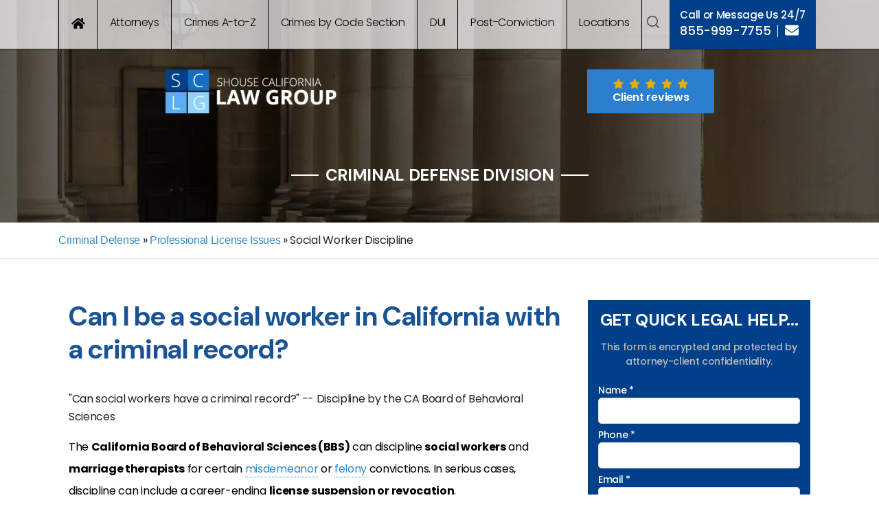

--- FILE ---
content_type: text/html; charset=UTF-8
request_url: https://www.shouselaw.com/ca/defense/professional-licenses/social-workers/
body_size: 56546
content:
<!DOCTYPE html><?xml version="1.0" encoding="iso-8859-1"?> <html dir="ltr" lang="en"> <head><script>if(navigator.userAgent.match(/MSIE|Internet Explorer/i)||navigator.userAgent.match(/Trident\/7\..*?rv:11/i)){let e=document.location.href;if(!e.match(/[?&]nonitro/)){if(e.indexOf("?")==-1){if(e.indexOf("#")==-1){document.location.href=e+"?nonitro=1"}else{document.location.href=e.replace("#","?nonitro=1#")}}else{if(e.indexOf("#")==-1){document.location.href=e+"&nonitro=1"}else{document.location.href=e.replace("#","&nonitro=1#")}}}}</script><link rel="preconnect" href="https://cdn-apgml.nitrocdn.com" /><meta charset="UTF-8" /><meta name="viewport" content="width=device-width, initial-scale=1" /><title>Can I be a social worker in California with a criminal record?</title><meta name="description" content="The California Board of Behavioral Sciences (BBS) can discipline social workers and marriage therapists for certain misdemeanor or felony convictions." /><meta name="robots" content="max-image-preview:large" /><meta name="generator" content="All in One SEO (AIOSEO) 4.8.5" /><meta property="og:locale" content="en_US" /><meta property="og:site_name" content="Shouse Law Group - Criminal, Immigration, Injury &amp; Employment Lawyers" /><meta property="og:type" content="article" /><meta property="og:title" content="Can I be a social worker in California with a criminal record?" /><meta property="og:description" content="The California Board of Behavioral Sciences (BBS) can discipline social workers and marriage therapists for certain misdemeanor or felony convictions." /><meta property="og:url" content="https://www.shouselaw.com/ca/defense/professional-licenses/social-workers/" /><meta property="article:published_time" content="2025-02-12T00:00:00+00:00" /><meta property="article:modified_time" content="2025-04-01T22:48:47+00:00" /><meta name="twitter:card" content="summary_large_image" /><meta name="twitter:title" content="Can I be a social worker in California with a criminal record?" /><meta name="twitter:description" content="The California Board of Behavioral Sciences (BBS) can discipline social workers and marriage therapists for certain misdemeanor or felony convictions." /><meta name="msapplication-TileColor" content="#da532c" /><meta name="msapplication-config" content="https://www.shouselaw.com/wp-content/themes/shouselawdev_genesischild/assets/favicon/browserconfig.xml" /><meta name="theme-color" content="#ffffff" /><meta name="qa-crawler:location" content="California" /><meta name="qa-crawler:practice-area" content="Social Workers" /><meta name="qa-crawler:parent-location" content="California" /><meta name="qa-crawler:parent-practice-area" content="Professional Licenses" /><meta name="generator" content="NitroPack" /><script>var NPSH,NitroScrollHelper;NPSH=NitroScrollHelper=function(){let e=null;const o=window.sessionStorage.getItem("nitroScrollPos");function t(){let e=JSON.parse(window.sessionStorage.getItem("nitroScrollPos"))||{};if(typeof e!=="object"){e={}}e[document.URL]=window.scrollY;window.sessionStorage.setItem("nitroScrollPos",JSON.stringify(e))}window.addEventListener("scroll",function(){if(e!==null){clearTimeout(e)}e=setTimeout(t,200)},{passive:true});let r={};r.getScrollPos=()=>{if(!o){return 0}const e=JSON.parse(o);return e[document.URL]||0};r.isScrolled=()=>{return r.getScrollPos()>document.documentElement.clientHeight*.5};return r}();</script><script>(function(){var a=false;var e=document.documentElement.classList;var i=navigator.userAgent.toLowerCase();var n=["android","iphone","ipad"];var r=n.length;var o;var d=null;for(var t=0;t<r;t++){o=n[t];if(i.indexOf(o)>-1)d=o;if(e.contains(o)){a=true;e.remove(o)}}if(a&&d){e.add(d);if(d=="iphone"||d=="ipad"){e.add("ios")}}})();</script><script type="text/worker" id="nitro-web-worker">var preloadRequests=0;var remainingCount={};var baseURI="";self.onmessage=function(e){switch(e.data.cmd){case"RESOURCE_PRELOAD":var o=e.data.requestId;remainingCount[o]=0;e.data.resources.forEach(function(e){preload(e,function(o){return function(){console.log(o+" DONE: "+e);if(--remainingCount[o]==0){self.postMessage({cmd:"RESOURCE_PRELOAD",requestId:o})}}}(o));remainingCount[o]++});break;case"SET_BASEURI":baseURI=e.data.uri;break}};async function preload(e,o){if(typeof URL!=="undefined"&&baseURI){try{var a=new URL(e,baseURI);e=a.href}catch(e){console.log("Worker error: "+e.message)}}console.log("Preloading "+e);try{var n=new Request(e,{mode:"no-cors",redirect:"follow"});await fetch(n);o()}catch(a){console.log(a);var r=new XMLHttpRequest;r.responseType="blob";r.onload=o;r.onerror=o;r.open("GET",e,true);r.send()}}</script><script id="nprl">(()=>{if(window.NPRL!=undefined)return;(function(e){var t=e.prototype;t.after||(t.after=function(){var e,t=arguments,n=t.length,r=0,i=this,o=i.parentNode,a=Node,c=String,u=document;if(o!==null){while(r<n){(e=t[r])instanceof a?(i=i.nextSibling)!==null?o.insertBefore(e,i):o.appendChild(e):o.appendChild(u.createTextNode(c(e)));++r}}})})(Element);var e,t;e=t=function(){var t=false;var r=window.URL||window.webkitURL;var i=true;var o=true;var a=2;var c=null;var u=null;var d=true;var s=window.nitroGtmExcludes!=undefined;var l=s?JSON.parse(atob(window.nitroGtmExcludes)).map(e=>new RegExp(e)):[];var f;var m;var v=null;var p=null;var g=null;var h={touch:["touchmove","touchend"],default:["mousemove","click","keydown","wheel"]};var E=true;var y=[];var w=false;var b=[];var S=0;var N=0;var L=false;var T=0;var R=null;var O=false;var A=false;var C=false;var P=[];var I=[];var M=[];var k=[];var x=false;var _={};var j=new Map;var B="noModule"in HTMLScriptElement.prototype;var q=requestAnimationFrame||mozRequestAnimationFrame||webkitRequestAnimationFrame||msRequestAnimationFrame;const D="gtm.js?id=";function H(e,t){if(!_[e]){_[e]=[]}_[e].push(t)}function U(e,t){if(_[e]){var n=0,r=_[e];for(var n=0;n<r.length;n++){r[n].call(this,t)}}}function Y(){(function(e,t){var r=null;var i=function(e){r(e)};var o=null;var a={};var c=null;var u=null;var d=0;e.addEventListener(t,function(r){if(["load","DOMContentLoaded"].indexOf(t)!=-1){if(u){Q(function(){e.triggerNitroEvent(t)})}c=true}else if(t=="readystatechange"){d++;n.ogReadyState=d==1?"interactive":"complete";if(u&&u>=d){n.documentReadyState=n.ogReadyState;Q(function(){e.triggerNitroEvent(t)})}}});e.addEventListener(t+"Nitro",function(e){if(["load","DOMContentLoaded"].indexOf(t)!=-1){if(!c){e.preventDefault();e.stopImmediatePropagation()}else{}u=true}else if(t=="readystatechange"){u=n.documentReadyState=="interactive"?1:2;if(d<u){e.preventDefault();e.stopImmediatePropagation()}}});switch(t){case"load":o="onload";break;case"readystatechange":o="onreadystatechange";break;case"pageshow":o="onpageshow";break;default:o=null;break}if(o){Object.defineProperty(e,o,{get:function(){return r},set:function(n){if(typeof n!=="function"){r=null;e.removeEventListener(t+"Nitro",i)}else{if(!r){e.addEventListener(t+"Nitro",i)}r=n}}})}Object.defineProperty(e,"addEventListener"+t,{value:function(r){if(r!=t||!n.startedScriptLoading||document.currentScript&&document.currentScript.hasAttribute("nitro-exclude")){}else{arguments[0]+="Nitro"}e.ogAddEventListener.apply(e,arguments);a[arguments[1]]=arguments[0]}});Object.defineProperty(e,"removeEventListener"+t,{value:function(t){var n=a[arguments[1]];arguments[0]=n;e.ogRemoveEventListener.apply(e,arguments)}});Object.defineProperty(e,"triggerNitroEvent"+t,{value:function(t,n){n=n||e;var r=new Event(t+"Nitro",{bubbles:true});r.isNitroPack=true;Object.defineProperty(r,"type",{get:function(){return t},set:function(){}});Object.defineProperty(r,"target",{get:function(){return n},set:function(){}});e.dispatchEvent(r)}});if(typeof e.triggerNitroEvent==="undefined"){(function(){var t=e.addEventListener;var n=e.removeEventListener;Object.defineProperty(e,"ogAddEventListener",{value:t});Object.defineProperty(e,"ogRemoveEventListener",{value:n});Object.defineProperty(e,"addEventListener",{value:function(n){var r="addEventListener"+n;if(typeof e[r]!=="undefined"){e[r].apply(e,arguments)}else{t.apply(e,arguments)}},writable:true});Object.defineProperty(e,"removeEventListener",{value:function(t){var r="removeEventListener"+t;if(typeof e[r]!=="undefined"){e[r].apply(e,arguments)}else{n.apply(e,arguments)}}});Object.defineProperty(e,"triggerNitroEvent",{value:function(t,n){var r="triggerNitroEvent"+t;if(typeof e[r]!=="undefined"){e[r].apply(e,arguments)}}})})()}}).apply(null,arguments)}Y(window,"load");Y(window,"pageshow");Y(window,"DOMContentLoaded");Y(document,"DOMContentLoaded");Y(document,"readystatechange");try{var F=new Worker(r.createObjectURL(new Blob([document.getElementById("nitro-web-worker").textContent],{type:"text/javascript"})))}catch(e){var F=new Worker("data:text/javascript;base64,"+btoa(document.getElementById("nitro-web-worker").textContent))}F.onmessage=function(e){if(e.data.cmd=="RESOURCE_PRELOAD"){U(e.data.requestId,e)}};if(typeof document.baseURI!=="undefined"){F.postMessage({cmd:"SET_BASEURI",uri:document.baseURI})}var G=function(e){if(--S==0){Q(K)}};var W=function(e){e.target.removeEventListener("load",W);e.target.removeEventListener("error",W);e.target.removeEventListener("nitroTimeout",W);if(e.type!="nitroTimeout"){clearTimeout(e.target.nitroTimeout)}if(--N==0&&S==0){Q(J)}};var X=function(e){var t=e.textContent;try{var n=r.createObjectURL(new Blob([t.replace(/^(?:<!--)?(.*?)(?:-->)?$/gm,"$1")],{type:"text/javascript"}))}catch(e){var n="data:text/javascript;base64,"+btoa(t.replace(/^(?:<!--)?(.*?)(?:-->)?$/gm,"$1"))}return n};var K=function(){n.documentReadyState="interactive";document.triggerNitroEvent("readystatechange");document.triggerNitroEvent("DOMContentLoaded");if(window.pageYOffset||window.pageXOffset){window.dispatchEvent(new Event("scroll"))}A=true;Q(function(){if(N==0){Q(J)}Q($)})};var J=function(){if(!A||O)return;O=true;R.disconnect();en();n.documentReadyState="complete";document.triggerNitroEvent("readystatechange");window.triggerNitroEvent("load",document);window.triggerNitroEvent("pageshow",document);if(window.pageYOffset||window.pageXOffset||location.hash){let e=typeof history.scrollRestoration!=="undefined"&&history.scrollRestoration=="auto";if(e&&typeof NPSH!=="undefined"&&NPSH.getScrollPos()>0&&window.pageYOffset>document.documentElement.clientHeight*.5){window.scrollTo(0,NPSH.getScrollPos())}else if(location.hash){try{let e=document.querySelector(location.hash);if(e){e.scrollIntoView()}}catch(e){}}}var e=null;if(a==1){e=eo}else{e=eu}Q(e)};var Q=function(e){setTimeout(e,0)};var V=function(e){if(e.type=="touchend"||e.type=="click"){g=e}};var $=function(){if(d&&g){setTimeout(function(e){return function(){var t=function(e,t,n){var r=new Event(e,{bubbles:true,cancelable:true});if(e=="click"){r.clientX=t;r.clientY=n}else{r.touches=[{clientX:t,clientY:n}]}return r};var n;if(e.type=="touchend"){var r=e.changedTouches[0];n=document.elementFromPoint(r.clientX,r.clientY);n.dispatchEvent(t("touchstart"),r.clientX,r.clientY);n.dispatchEvent(t("touchend"),r.clientX,r.clientY);n.dispatchEvent(t("click"),r.clientX,r.clientY)}else if(e.type=="click"){n=document.elementFromPoint(e.clientX,e.clientY);n.dispatchEvent(t("click"),e.clientX,e.clientY)}}}(g),150);g=null}};var z=function(e){if(e.tagName=="SCRIPT"&&!e.hasAttribute("data-nitro-for-id")&&!e.hasAttribute("nitro-document-write")||e.tagName=="IMG"&&(e.hasAttribute("src")||e.hasAttribute("srcset"))||e.tagName=="IFRAME"&&e.hasAttribute("src")||e.tagName=="LINK"&&e.hasAttribute("href")&&e.hasAttribute("rel")&&e.getAttribute("rel")=="stylesheet"){if(e.tagName==="IFRAME"&&e.src.indexOf("about:blank")>-1){return}var t="";switch(e.tagName){case"LINK":t=e.href;break;case"IMG":if(k.indexOf(e)>-1)return;t=e.srcset||e.src;break;default:t=e.src;break}var n=e.getAttribute("type");if(!t&&e.tagName!=="SCRIPT")return;if((e.tagName=="IMG"||e.tagName=="LINK")&&(t.indexOf("data:")===0||t.indexOf("blob:")===0))return;if(e.tagName=="SCRIPT"&&n&&n!=="text/javascript"&&n!=="application/javascript"){if(n!=="module"||!B)return}if(e.tagName==="SCRIPT"){if(k.indexOf(e)>-1)return;if(e.noModule&&B){return}let t=null;if(document.currentScript){if(document.currentScript.src&&document.currentScript.src.indexOf(D)>-1){t=document.currentScript}if(document.currentScript.hasAttribute("data-nitro-gtm-id")){e.setAttribute("data-nitro-gtm-id",document.currentScript.getAttribute("data-nitro-gtm-id"))}}else if(window.nitroCurrentScript){if(window.nitroCurrentScript.src&&window.nitroCurrentScript.src.indexOf(D)>-1){t=window.nitroCurrentScript}}if(t&&s){let n=false;for(const t of l){n=e.src?t.test(e.src):t.test(e.textContent);if(n){break}}if(!n){e.type="text/googletagmanagerscript";let n=t.hasAttribute("data-nitro-gtm-id")?t.getAttribute("data-nitro-gtm-id"):t.id;if(!j.has(n)){j.set(n,[])}let r=j.get(n);r.push(e);return}}if(!e.src){if(e.textContent.length>0){e.textContent+="\n;if(document.currentScript.nitroTimeout) {clearTimeout(document.currentScript.nitroTimeout);}; setTimeout(function() { this.dispatchEvent(new Event('load')); }.bind(document.currentScript), 0);"}else{return}}else{}k.push(e)}if(!e.hasOwnProperty("nitroTimeout")){N++;e.addEventListener("load",W,true);e.addEventListener("error",W,true);e.addEventListener("nitroTimeout",W,true);e.nitroTimeout=setTimeout(function(){console.log("Resource timed out",e);e.dispatchEvent(new Event("nitroTimeout"))},5e3)}}};var Z=function(e){if(e.hasOwnProperty("nitroTimeout")&&e.nitroTimeout){clearTimeout(e.nitroTimeout);e.nitroTimeout=null;e.dispatchEvent(new Event("nitroTimeout"))}};document.documentElement.addEventListener("load",function(e){if(e.target.tagName=="SCRIPT"||e.target.tagName=="IMG"){k.push(e.target)}},true);document.documentElement.addEventListener("error",function(e){if(e.target.tagName=="SCRIPT"||e.target.tagName=="IMG"){k.push(e.target)}},true);var ee=["appendChild","replaceChild","insertBefore","prepend","append","before","after","replaceWith","insertAdjacentElement"];var et=function(){if(s){window._nitro_setTimeout=window.setTimeout;window.setTimeout=function(e,t,...n){let r=document.currentScript||window.nitroCurrentScript;if(!r||r.src&&r.src.indexOf(D)==-1){return window._nitro_setTimeout.call(window,e,t,...n)}return window._nitro_setTimeout.call(window,function(e,t){return function(...n){window.nitroCurrentScript=e;t(...n)}}(r,e),t,...n)}}ee.forEach(function(e){HTMLElement.prototype["og"+e]=HTMLElement.prototype[e];HTMLElement.prototype[e]=function(...t){if(this.parentNode||this===document.documentElement){switch(e){case"replaceChild":case"insertBefore":t.pop();break;case"insertAdjacentElement":t.shift();break}t.forEach(function(e){if(!e)return;if(e.tagName=="SCRIPT"){z(e)}else{if(e.children&&e.children.length>0){e.querySelectorAll("script").forEach(z)}}})}return this["og"+e].apply(this,arguments)}})};var en=function(){if(s&&typeof window._nitro_setTimeout==="function"){window.setTimeout=window._nitro_setTimeout}ee.forEach(function(e){HTMLElement.prototype[e]=HTMLElement.prototype["og"+e]})};var er=async function(){if(o){ef(f);ef(V);if(v){clearTimeout(v);v=null}}if(T===1){L=true;return}else if(T===0){T=-1}n.startedScriptLoading=true;Object.defineProperty(document,"readyState",{get:function(){return n.documentReadyState},set:function(){}});var e=document.documentElement;var t={attributes:true,attributeFilter:["src"],childList:true,subtree:true};R=new MutationObserver(function(e,t){e.forEach(function(e){if(e.type=="childList"&&e.addedNodes.length>0){e.addedNodes.forEach(function(e){if(!document.documentElement.contains(e)){return}if(e.tagName=="IMG"||e.tagName=="IFRAME"||e.tagName=="LINK"){z(e)}})}if(e.type=="childList"&&e.removedNodes.length>0){e.removedNodes.forEach(function(e){if(e.tagName=="IFRAME"||e.tagName=="LINK"){Z(e)}})}if(e.type=="attributes"){var t=e.target;if(!document.documentElement.contains(t)){return}if(t.tagName=="IFRAME"||t.tagName=="LINK"||t.tagName=="IMG"||t.tagName=="SCRIPT"){z(t)}}})});R.observe(e,t);if(!s){et()}await Promise.all(P);var r=b.shift();var i=null;var a=false;while(r){var c;var u=JSON.parse(atob(r.meta));var d=u.delay;if(r.type=="inline"){var l=document.getElementById(r.id);if(l){l.remove()}else{r=b.shift();continue}c=X(l);if(c===false){r=b.shift();continue}}else{c=r.src}if(!a&&r.type!="inline"&&(typeof u.attributes.async!="undefined"||typeof u.attributes.defer!="undefined")){if(i===null){i=r}else if(i===r){a=true}if(!a){b.push(r);r=b.shift();continue}}var m=document.createElement("script");m.src=c;m.setAttribute("data-nitro-for-id",r.id);for(var p in u.attributes){try{if(u.attributes[p]===false){m.setAttribute(p,"")}else{m.setAttribute(p,u.attributes[p])}}catch(e){console.log("Error while setting script attribute",m,e)}}m.async=false;if(u.canonicalLink!=""&&Object.getOwnPropertyDescriptor(m,"src")?.configurable!==false){(e=>{Object.defineProperty(m,"src",{get:function(){return e.canonicalLink},set:function(){}})})(u)}if(d){setTimeout((function(e,t){var n=document.querySelector("[data-nitro-marker-id='"+t+"']");if(n){n.after(e)}else{document.head.appendChild(e)}}).bind(null,m,r.id),d)}else{m.addEventListener("load",G);m.addEventListener("error",G);if(!m.noModule||!B){S++}var g=document.querySelector("[data-nitro-marker-id='"+r.id+"']");if(g){Q(function(e,t){return function(){e.after(t)}}(g,m))}else{Q(function(e){return function(){document.head.appendChild(e)}}(m))}}r=b.shift()}};var ei=function(){var e=document.getElementById("nitro-deferred-styles");var t=document.createElement("div");t.innerHTML=e.textContent;return t};var eo=async function(e){isPreload=e&&e.type=="NitroPreload";if(!isPreload){T=-1;E=false;if(o){ef(f);ef(V);if(v){clearTimeout(v);v=null}}}if(w===false){var t=ei();let e=t.querySelectorAll('style,link[rel="stylesheet"]');w=e.length;if(w){let e=document.getElementById("nitro-deferred-styles-marker");e.replaceWith.apply(e,t.childNodes)}else if(isPreload){Q(ed)}else{es()}}else if(w===0&&!isPreload){es()}};var ea=function(){var e=ei();var t=e.childNodes;var n;var r=[];for(var i=0;i<t.length;i++){n=t[i];if(n.href){r.push(n.href)}}var o="css-preload";H(o,function(e){eo(new Event("NitroPreload"))});if(r.length){F.postMessage({cmd:"RESOURCE_PRELOAD",resources:r,requestId:o})}else{Q(function(){U(o)})}};var ec=function(){if(T===-1)return;T=1;var e=[];var t,n;for(var r=0;r<b.length;r++){t=b[r];if(t.type!="inline"){if(t.src){n=JSON.parse(atob(t.meta));if(n.delay)continue;if(n.attributes.type&&n.attributes.type=="module"&&!B)continue;e.push(t.src)}}}if(e.length){var i="js-preload";H(i,function(e){T=2;if(L){Q(er)}});F.postMessage({cmd:"RESOURCE_PRELOAD",resources:e,requestId:i})}};var eu=function(){while(I.length){style=I.shift();if(style.hasAttribute("nitropack-onload")){style.setAttribute("onload",style.getAttribute("nitropack-onload"));Q(function(e){return function(){e.dispatchEvent(new Event("load"))}}(style))}}while(M.length){style=M.shift();if(style.hasAttribute("nitropack-onerror")){style.setAttribute("onerror",style.getAttribute("nitropack-onerror"));Q(function(e){return function(){e.dispatchEvent(new Event("error"))}}(style))}}};var ed=function(){if(!x){if(i){Q(function(){var e=document.getElementById("nitro-critical-css");if(e){e.remove()}})}x=true;onStylesLoadEvent=new Event("NitroStylesLoaded");onStylesLoadEvent.isNitroPack=true;window.dispatchEvent(onStylesLoadEvent)}};var es=function(){if(a==2){Q(er)}else{eu()}};var el=function(e){m.forEach(function(t){document.addEventListener(t,e,true)})};var ef=function(e){m.forEach(function(t){document.removeEventListener(t,e,true)})};if(s){et()}return{setAutoRemoveCriticalCss:function(e){i=e},registerScript:function(e,t,n){b.push({type:"remote",src:e,id:t,meta:n})},registerInlineScript:function(e,t){b.push({type:"inline",id:e,meta:t})},registerStyle:function(e,t,n){y.push({href:e,rel:t,media:n})},onLoadStyle:function(e){I.push(e);if(w!==false&&--w==0){Q(ed);if(E){E=false}else{es()}}},onErrorStyle:function(e){M.push(e);if(w!==false&&--w==0){Q(ed);if(E){E=false}else{es()}}},loadJs:function(e,t){if(!e.src){var n=X(e);if(n!==false){e.src=n;e.textContent=""}}if(t){Q(function(e,t){return function(){e.after(t)}}(t,e))}else{Q(function(e){return function(){document.head.appendChild(e)}}(e))}},loadQueuedResources:async function(){window.dispatchEvent(new Event("NitroBootStart"));if(p){clearTimeout(p);p=null}window.removeEventListener("load",e.loadQueuedResources);f=a==1?er:eo;if(!o||g){Q(f)}else{if(navigator.userAgent.indexOf(" Edge/")==-1){ea();H("css-preload",ec)}el(f);if(u){if(c){v=setTimeout(f,c)}}else{}}},fontPreload:function(e){var t="critical-fonts";H(t,function(e){document.getElementById("nitro-critical-fonts").type="text/css"});F.postMessage({cmd:"RESOURCE_PRELOAD",resources:e,requestId:t})},boot:function(){if(t)return;t=true;C=typeof NPSH!=="undefined"&&NPSH.isScrolled();let n=document.prerendering;if(location.hash||C||n){o=false}m=h.default.concat(h.touch);p=setTimeout(e.loadQueuedResources,1500);el(V);if(C){e.loadQueuedResources()}else{window.addEventListener("load",e.loadQueuedResources)}},addPrerequisite:function(e){P.push(e)},getTagManagerNodes:function(e){if(!e)return j;return j.get(e)??[]}}}();var n,r;n=r=function(){var t=document.write;return{documentWrite:function(n,r){if(n&&n.hasAttribute("nitro-exclude")){return t.call(document,r)}var i=null;if(n.documentWriteContainer){i=n.documentWriteContainer}else{i=document.createElement("span");n.documentWriteContainer=i}var o=null;if(n){if(n.hasAttribute("data-nitro-for-id")){o=document.querySelector('template[data-nitro-marker-id="'+n.getAttribute("data-nitro-for-id")+'"]')}else{o=n}}i.innerHTML+=r;i.querySelectorAll("script").forEach(function(e){e.setAttribute("nitro-document-write","")});if(!i.parentNode){if(o){o.parentNode.insertBefore(i,o)}else{document.body.appendChild(i)}}var a=document.createElement("span");a.innerHTML=r;var c=a.querySelectorAll("script");if(c.length){c.forEach(function(t){var n=t.getAttributeNames();var r=document.createElement("script");n.forEach(function(e){r.setAttribute(e,t.getAttribute(e))});r.async=false;if(!t.src&&t.textContent){r.textContent=t.textContent}e.loadJs(r,o)})}},TrustLogo:function(e,t){var n=document.getElementById(e);var r=document.createElement("img");r.src=t;n.parentNode.insertBefore(r,n)},documentReadyState:"loading",ogReadyState:document.readyState,startedScriptLoading:false,loadScriptDelayed:function(e,t){setTimeout(function(){var t=document.createElement("script");t.src=e;document.head.appendChild(t)},t)}}}();document.write=function(e){n.documentWrite(document.currentScript,e)};document.writeln=function(e){n.documentWrite(document.currentScript,e+"\n")};window.NPRL=e;window.NitroResourceLoader=t;window.NPh=n;window.NitroPackHelper=r})();</script><template id="nitro-deferred-styles-marker"></template><link rel="preload" href="https://fonts.gstatic.com/s/poppins/v24/pxiAyp8kv8JHgFVrJJLmE0tDMPKhSkFEkm8.woff2" as="font" type="font/woff2" crossorigin class="nitro-font-preload" /><link rel="preload" href="https://fonts.gstatic.com/s/poppins/v24/pxiAyp8kv8JHgFVrJJLmE0tMMPKhSkFEkm8.woff2" as="font" type="font/woff2" crossorigin class="nitro-font-preload" /><style id="nitro-fonts">@font-face{font-family:"DM Sans";font-style:italic;font-weight:100 1000;font-display:swap;src:url("https://fonts.gstatic.com/s/dmsans/v17/rP2Fp2ywxg089UriCZa4ET-DJF4e8BH9.woff2") format("woff2");unicode-range:U+0100-02BA,U+02BD-02C5,U+02C7-02CC,U+02CE-02D7,U+02DD-02FF,U+0304,U+0308,U+0329,U+1D00-1DBF,U+1E00-1E9F,U+1EF2-1EFF,U+2020,U+20A0-20AB,U+20AD-20C0,U+2113,U+2C60-2C7F,U+A720-A7FF;}@font-face{font-family:"DM Sans";font-style:italic;font-weight:100 1000;font-display:swap;src:url("https://fonts.gstatic.com/s/dmsans/v17/rP2Fp2ywxg089UriCZa4Hz-DJF4e8A.woff2") format("woff2");unicode-range:U+0000-00FF,U+0131,U+0152-0153,U+02BB-02BC,U+02C6,U+02DA,U+02DC,U+0304,U+0308,U+0329,U+2000-206F,U+20AC,U+2122,U+2191,U+2193,U+2212,U+2215,U+FEFF,U+FFFD;}@font-face{font-family:"DM Sans";font-style:normal;font-weight:100 1000;font-display:swap;src:url("https://fonts.gstatic.com/s/dmsans/v17/rP2Hp2ywxg089UriCZ2IHTWEBlwu8Q.woff2") format("woff2");unicode-range:U+0100-02BA,U+02BD-02C5,U+02C7-02CC,U+02CE-02D7,U+02DD-02FF,U+0304,U+0308,U+0329,U+1D00-1DBF,U+1E00-1E9F,U+1EF2-1EFF,U+2020,U+20A0-20AB,U+20AD-20C0,U+2113,U+2C60-2C7F,U+A720-A7FF;}@font-face{font-family:"DM Sans";font-style:normal;font-weight:100 1000;font-display:swap;src:url("https://fonts.gstatic.com/s/dmsans/v17/rP2Hp2ywxg089UriCZOIHTWEBlw.woff2") format("woff2");unicode-range:U+0000-00FF,U+0131,U+0152-0153,U+02BB-02BC,U+02C6,U+02DA,U+02DC,U+0304,U+0308,U+0329,U+2000-206F,U+20AC,U+2122,U+2191,U+2193,U+2212,U+2215,U+FEFF,U+FFFD;}@font-face{font-family:"Poppins";font-style:italic;font-weight:100;font-display:swap;src:url("https://fonts.gstatic.com/s/poppins/v24/pxiAyp8kv8JHgFVrJJLmE0tDMPKhSkFEkm8.woff2") format("woff2");unicode-range:U+0900-097F,U+1CD0-1CF9,U+200C-200D,U+20A8,U+20B9,U+20F0,U+25CC,U+A830-A839,U+A8E0-A8FF,U+11B00-11B09;}@font-face{font-family:"Poppins";font-style:italic;font-weight:100;font-display:swap;src:url("https://fonts.gstatic.com/s/poppins/v24/pxiAyp8kv8JHgFVrJJLmE0tMMPKhSkFEkm8.woff2") format("woff2");unicode-range:U+0100-02BA,U+02BD-02C5,U+02C7-02CC,U+02CE-02D7,U+02DD-02FF,U+0304,U+0308,U+0329,U+1D00-1DBF,U+1E00-1E9F,U+1EF2-1EFF,U+2020,U+20A0-20AB,U+20AD-20C0,U+2113,U+2C60-2C7F,U+A720-A7FF;}@font-face{font-family:"Poppins";font-style:italic;font-weight:100;font-display:swap;src:url("https://fonts.gstatic.com/s/poppins/v24/pxiAyp8kv8JHgFVrJJLmE0tCMPKhSkFE.woff2") format("woff2");unicode-range:U+0000-00FF,U+0131,U+0152-0153,U+02BB-02BC,U+02C6,U+02DA,U+02DC,U+0304,U+0308,U+0329,U+2000-206F,U+20AC,U+2122,U+2191,U+2193,U+2212,U+2215,U+FEFF,U+FFFD;}@font-face{font-family:"Poppins";font-style:italic;font-weight:200;font-display:swap;src:url("https://fonts.gstatic.com/s/poppins/v24/pxiDyp8kv8JHgFVrJJLmv1pVFteOYktMqlap.woff2") format("woff2");unicode-range:U+0900-097F,U+1CD0-1CF9,U+200C-200D,U+20A8,U+20B9,U+20F0,U+25CC,U+A830-A839,U+A8E0-A8FF,U+11B00-11B09;}@font-face{font-family:"Poppins";font-style:italic;font-weight:200;font-display:swap;src:url("https://fonts.gstatic.com/s/poppins/v24/pxiDyp8kv8JHgFVrJJLmv1pVGdeOYktMqlap.woff2") format("woff2");unicode-range:U+0100-02BA,U+02BD-02C5,U+02C7-02CC,U+02CE-02D7,U+02DD-02FF,U+0304,U+0308,U+0329,U+1D00-1DBF,U+1E00-1E9F,U+1EF2-1EFF,U+2020,U+20A0-20AB,U+20AD-20C0,U+2113,U+2C60-2C7F,U+A720-A7FF;}@font-face{font-family:"Poppins";font-style:italic;font-weight:200;font-display:swap;src:url("https://fonts.gstatic.com/s/poppins/v24/pxiDyp8kv8JHgFVrJJLmv1pVF9eOYktMqg.woff2") format("woff2");unicode-range:U+0000-00FF,U+0131,U+0152-0153,U+02BB-02BC,U+02C6,U+02DA,U+02DC,U+0304,U+0308,U+0329,U+2000-206F,U+20AC,U+2122,U+2191,U+2193,U+2212,U+2215,U+FEFF,U+FFFD;}@font-face{font-family:"Poppins";font-style:italic;font-weight:300;font-display:swap;src:url("https://fonts.gstatic.com/s/poppins/v24/pxiDyp8kv8JHgFVrJJLm21lVFteOYktMqlap.woff2") format("woff2");unicode-range:U+0900-097F,U+1CD0-1CF9,U+200C-200D,U+20A8,U+20B9,U+20F0,U+25CC,U+A830-A839,U+A8E0-A8FF,U+11B00-11B09;}@font-face{font-family:"Poppins";font-style:italic;font-weight:300;font-display:swap;src:url("https://fonts.gstatic.com/s/poppins/v24/pxiDyp8kv8JHgFVrJJLm21lVGdeOYktMqlap.woff2") format("woff2");unicode-range:U+0100-02BA,U+02BD-02C5,U+02C7-02CC,U+02CE-02D7,U+02DD-02FF,U+0304,U+0308,U+0329,U+1D00-1DBF,U+1E00-1E9F,U+1EF2-1EFF,U+2020,U+20A0-20AB,U+20AD-20C0,U+2113,U+2C60-2C7F,U+A720-A7FF;}@font-face{font-family:"Poppins";font-style:italic;font-weight:300;font-display:swap;src:url("https://fonts.gstatic.com/s/poppins/v24/pxiDyp8kv8JHgFVrJJLm21lVF9eOYktMqg.woff2") format("woff2");unicode-range:U+0000-00FF,U+0131,U+0152-0153,U+02BB-02BC,U+02C6,U+02DA,U+02DC,U+0304,U+0308,U+0329,U+2000-206F,U+20AC,U+2122,U+2191,U+2193,U+2212,U+2215,U+FEFF,U+FFFD;}@font-face{font-family:"Poppins";font-style:italic;font-weight:400;font-display:swap;src:url("https://fonts.gstatic.com/s/poppins/v24/pxiGyp8kv8JHgFVrJJLucXtAOvWDSHFF.woff2") format("woff2");unicode-range:U+0900-097F,U+1CD0-1CF9,U+200C-200D,U+20A8,U+20B9,U+20F0,U+25CC,U+A830-A839,U+A8E0-A8FF,U+11B00-11B09;}@font-face{font-family:"Poppins";font-style:italic;font-weight:400;font-display:swap;src:url("https://fonts.gstatic.com/s/poppins/v24/pxiGyp8kv8JHgFVrJJLufntAOvWDSHFF.woff2") format("woff2");unicode-range:U+0100-02BA,U+02BD-02C5,U+02C7-02CC,U+02CE-02D7,U+02DD-02FF,U+0304,U+0308,U+0329,U+1D00-1DBF,U+1E00-1E9F,U+1EF2-1EFF,U+2020,U+20A0-20AB,U+20AD-20C0,U+2113,U+2C60-2C7F,U+A720-A7FF;}@font-face{font-family:"Poppins";font-style:italic;font-weight:400;font-display:swap;src:url("https://fonts.gstatic.com/s/poppins/v24/pxiGyp8kv8JHgFVrJJLucHtAOvWDSA.woff2") format("woff2");unicode-range:U+0000-00FF,U+0131,U+0152-0153,U+02BB-02BC,U+02C6,U+02DA,U+02DC,U+0304,U+0308,U+0329,U+2000-206F,U+20AC,U+2122,U+2191,U+2193,U+2212,U+2215,U+FEFF,U+FFFD;}@font-face{font-family:"Poppins";font-style:italic;font-weight:500;font-display:swap;src:url("https://fonts.gstatic.com/s/poppins/v24/pxiDyp8kv8JHgFVrJJLmg1hVFteOYktMqlap.woff2") format("woff2");unicode-range:U+0900-097F,U+1CD0-1CF9,U+200C-200D,U+20A8,U+20B9,U+20F0,U+25CC,U+A830-A839,U+A8E0-A8FF,U+11B00-11B09;}@font-face{font-family:"Poppins";font-style:italic;font-weight:500;font-display:swap;src:url("https://fonts.gstatic.com/s/poppins/v24/pxiDyp8kv8JHgFVrJJLmg1hVGdeOYktMqlap.woff2") format("woff2");unicode-range:U+0100-02BA,U+02BD-02C5,U+02C7-02CC,U+02CE-02D7,U+02DD-02FF,U+0304,U+0308,U+0329,U+1D00-1DBF,U+1E00-1E9F,U+1EF2-1EFF,U+2020,U+20A0-20AB,U+20AD-20C0,U+2113,U+2C60-2C7F,U+A720-A7FF;}@font-face{font-family:"Poppins";font-style:italic;font-weight:500;font-display:swap;src:url("https://fonts.gstatic.com/s/poppins/v24/pxiDyp8kv8JHgFVrJJLmg1hVF9eOYktMqg.woff2") format("woff2");unicode-range:U+0000-00FF,U+0131,U+0152-0153,U+02BB-02BC,U+02C6,U+02DA,U+02DC,U+0304,U+0308,U+0329,U+2000-206F,U+20AC,U+2122,U+2191,U+2193,U+2212,U+2215,U+FEFF,U+FFFD;}@font-face{font-family:"Poppins";font-style:italic;font-weight:600;font-display:swap;src:url("https://fonts.gstatic.com/s/poppins/v24/pxiDyp8kv8JHgFVrJJLmr19VFteOYktMqlap.woff2") format("woff2");unicode-range:U+0900-097F,U+1CD0-1CF9,U+200C-200D,U+20A8,U+20B9,U+20F0,U+25CC,U+A830-A839,U+A8E0-A8FF,U+11B00-11B09;}@font-face{font-family:"Poppins";font-style:italic;font-weight:600;font-display:swap;src:url("https://fonts.gstatic.com/s/poppins/v24/pxiDyp8kv8JHgFVrJJLmr19VGdeOYktMqlap.woff2") format("woff2");unicode-range:U+0100-02BA,U+02BD-02C5,U+02C7-02CC,U+02CE-02D7,U+02DD-02FF,U+0304,U+0308,U+0329,U+1D00-1DBF,U+1E00-1E9F,U+1EF2-1EFF,U+2020,U+20A0-20AB,U+20AD-20C0,U+2113,U+2C60-2C7F,U+A720-A7FF;}@font-face{font-family:"Poppins";font-style:italic;font-weight:600;font-display:swap;src:url("https://fonts.gstatic.com/s/poppins/v24/pxiDyp8kv8JHgFVrJJLmr19VF9eOYktMqg.woff2") format("woff2");unicode-range:U+0000-00FF,U+0131,U+0152-0153,U+02BB-02BC,U+02C6,U+02DA,U+02DC,U+0304,U+0308,U+0329,U+2000-206F,U+20AC,U+2122,U+2191,U+2193,U+2212,U+2215,U+FEFF,U+FFFD;}@font-face{font-family:"Poppins";font-style:italic;font-weight:700;font-display:swap;src:url("https://fonts.gstatic.com/s/poppins/v24/pxiDyp8kv8JHgFVrJJLmy15VFteOYktMqlap.woff2") format("woff2");unicode-range:U+0900-097F,U+1CD0-1CF9,U+200C-200D,U+20A8,U+20B9,U+20F0,U+25CC,U+A830-A839,U+A8E0-A8FF,U+11B00-11B09;}@font-face{font-family:"Poppins";font-style:italic;font-weight:700;font-display:swap;src:url("https://fonts.gstatic.com/s/poppins/v24/pxiDyp8kv8JHgFVrJJLmy15VGdeOYktMqlap.woff2") format("woff2");unicode-range:U+0100-02BA,U+02BD-02C5,U+02C7-02CC,U+02CE-02D7,U+02DD-02FF,U+0304,U+0308,U+0329,U+1D00-1DBF,U+1E00-1E9F,U+1EF2-1EFF,U+2020,U+20A0-20AB,U+20AD-20C0,U+2113,U+2C60-2C7F,U+A720-A7FF;}@font-face{font-family:"Poppins";font-style:italic;font-weight:700;font-display:swap;src:url("https://fonts.gstatic.com/s/poppins/v24/pxiDyp8kv8JHgFVrJJLmy15VF9eOYktMqg.woff2") format("woff2");unicode-range:U+0000-00FF,U+0131,U+0152-0153,U+02BB-02BC,U+02C6,U+02DA,U+02DC,U+0304,U+0308,U+0329,U+2000-206F,U+20AC,U+2122,U+2191,U+2193,U+2212,U+2215,U+FEFF,U+FFFD;}@font-face{font-family:"Poppins";font-style:italic;font-weight:800;font-display:swap;src:url("https://fonts.gstatic.com/s/poppins/v24/pxiDyp8kv8JHgFVrJJLm111VFteOYktMqlap.woff2") format("woff2");unicode-range:U+0900-097F,U+1CD0-1CF9,U+200C-200D,U+20A8,U+20B9,U+20F0,U+25CC,U+A830-A839,U+A8E0-A8FF,U+11B00-11B09;}@font-face{font-family:"Poppins";font-style:italic;font-weight:800;font-display:swap;src:url("https://fonts.gstatic.com/s/poppins/v24/pxiDyp8kv8JHgFVrJJLm111VGdeOYktMqlap.woff2") format("woff2");unicode-range:U+0100-02BA,U+02BD-02C5,U+02C7-02CC,U+02CE-02D7,U+02DD-02FF,U+0304,U+0308,U+0329,U+1D00-1DBF,U+1E00-1E9F,U+1EF2-1EFF,U+2020,U+20A0-20AB,U+20AD-20C0,U+2113,U+2C60-2C7F,U+A720-A7FF;}@font-face{font-family:"Poppins";font-style:italic;font-weight:800;font-display:swap;src:url("https://fonts.gstatic.com/s/poppins/v24/pxiDyp8kv8JHgFVrJJLm111VF9eOYktMqg.woff2") format("woff2");unicode-range:U+0000-00FF,U+0131,U+0152-0153,U+02BB-02BC,U+02C6,U+02DA,U+02DC,U+0304,U+0308,U+0329,U+2000-206F,U+20AC,U+2122,U+2191,U+2193,U+2212,U+2215,U+FEFF,U+FFFD;}@font-face{font-family:"Poppins";font-style:italic;font-weight:900;font-display:swap;src:url("https://fonts.gstatic.com/s/poppins/v24/pxiDyp8kv8JHgFVrJJLm81xVFteOYktMqlap.woff2") format("woff2");unicode-range:U+0900-097F,U+1CD0-1CF9,U+200C-200D,U+20A8,U+20B9,U+20F0,U+25CC,U+A830-A839,U+A8E0-A8FF,U+11B00-11B09;}@font-face{font-family:"Poppins";font-style:italic;font-weight:900;font-display:swap;src:url("https://fonts.gstatic.com/s/poppins/v24/pxiDyp8kv8JHgFVrJJLm81xVGdeOYktMqlap.woff2") format("woff2");unicode-range:U+0100-02BA,U+02BD-02C5,U+02C7-02CC,U+02CE-02D7,U+02DD-02FF,U+0304,U+0308,U+0329,U+1D00-1DBF,U+1E00-1E9F,U+1EF2-1EFF,U+2020,U+20A0-20AB,U+20AD-20C0,U+2113,U+2C60-2C7F,U+A720-A7FF;}@font-face{font-family:"Poppins";font-style:italic;font-weight:900;font-display:swap;src:url("https://fonts.gstatic.com/s/poppins/v24/pxiDyp8kv8JHgFVrJJLm81xVF9eOYktMqg.woff2") format("woff2");unicode-range:U+0000-00FF,U+0131,U+0152-0153,U+02BB-02BC,U+02C6,U+02DA,U+02DC,U+0304,U+0308,U+0329,U+2000-206F,U+20AC,U+2122,U+2191,U+2193,U+2212,U+2215,U+FEFF,U+FFFD;}@font-face{font-family:"Poppins";font-style:normal;font-weight:100;font-display:swap;src:url("https://fonts.gstatic.com/s/poppins/v24/pxiGyp8kv8JHgFVrLPTucXtAOvWDSHFF.woff2") format("woff2");unicode-range:U+0900-097F,U+1CD0-1CF9,U+200C-200D,U+20A8,U+20B9,U+20F0,U+25CC,U+A830-A839,U+A8E0-A8FF,U+11B00-11B09;}@font-face{font-family:"Poppins";font-style:normal;font-weight:100;font-display:swap;src:url("https://fonts.gstatic.com/s/poppins/v24/pxiGyp8kv8JHgFVrLPTufntAOvWDSHFF.woff2") format("woff2");unicode-range:U+0100-02BA,U+02BD-02C5,U+02C7-02CC,U+02CE-02D7,U+02DD-02FF,U+0304,U+0308,U+0329,U+1D00-1DBF,U+1E00-1E9F,U+1EF2-1EFF,U+2020,U+20A0-20AB,U+20AD-20C0,U+2113,U+2C60-2C7F,U+A720-A7FF;}@font-face{font-family:"Poppins";font-style:normal;font-weight:100;font-display:swap;src:url("https://fonts.gstatic.com/s/poppins/v24/pxiGyp8kv8JHgFVrLPTucHtAOvWDSA.woff2") format("woff2");unicode-range:U+0000-00FF,U+0131,U+0152-0153,U+02BB-02BC,U+02C6,U+02DA,U+02DC,U+0304,U+0308,U+0329,U+2000-206F,U+20AC,U+2122,U+2191,U+2193,U+2212,U+2215,U+FEFF,U+FFFD;}@font-face{font-family:"Poppins";font-style:normal;font-weight:200;font-display:swap;src:url("https://fonts.gstatic.com/s/poppins/v24/pxiByp8kv8JHgFVrLFj_Z11lFd2JQEl8qw.woff2") format("woff2");unicode-range:U+0900-097F,U+1CD0-1CF9,U+200C-200D,U+20A8,U+20B9,U+20F0,U+25CC,U+A830-A839,U+A8E0-A8FF,U+11B00-11B09;}@font-face{font-family:"Poppins";font-style:normal;font-weight:200;font-display:swap;src:url("https://fonts.gstatic.com/s/poppins/v24/pxiByp8kv8JHgFVrLFj_Z1JlFd2JQEl8qw.woff2") format("woff2");unicode-range:U+0100-02BA,U+02BD-02C5,U+02C7-02CC,U+02CE-02D7,U+02DD-02FF,U+0304,U+0308,U+0329,U+1D00-1DBF,U+1E00-1E9F,U+1EF2-1EFF,U+2020,U+20A0-20AB,U+20AD-20C0,U+2113,U+2C60-2C7F,U+A720-A7FF;}@font-face{font-family:"Poppins";font-style:normal;font-weight:200;font-display:swap;src:url("https://fonts.gstatic.com/s/poppins/v24/pxiByp8kv8JHgFVrLFj_Z1xlFd2JQEk.woff2") format("woff2");unicode-range:U+0000-00FF,U+0131,U+0152-0153,U+02BB-02BC,U+02C6,U+02DA,U+02DC,U+0304,U+0308,U+0329,U+2000-206F,U+20AC,U+2122,U+2191,U+2193,U+2212,U+2215,U+FEFF,U+FFFD;}@font-face{font-family:"Poppins";font-style:normal;font-weight:300;font-display:swap;src:url("https://fonts.gstatic.com/s/poppins/v24/pxiByp8kv8JHgFVrLDz8Z11lFd2JQEl8qw.woff2") format("woff2");unicode-range:U+0900-097F,U+1CD0-1CF9,U+200C-200D,U+20A8,U+20B9,U+20F0,U+25CC,U+A830-A839,U+A8E0-A8FF,U+11B00-11B09;}@font-face{font-family:"Poppins";font-style:normal;font-weight:300;font-display:swap;src:url("https://fonts.gstatic.com/s/poppins/v24/pxiByp8kv8JHgFVrLDz8Z1JlFd2JQEl8qw.woff2") format("woff2");unicode-range:U+0100-02BA,U+02BD-02C5,U+02C7-02CC,U+02CE-02D7,U+02DD-02FF,U+0304,U+0308,U+0329,U+1D00-1DBF,U+1E00-1E9F,U+1EF2-1EFF,U+2020,U+20A0-20AB,U+20AD-20C0,U+2113,U+2C60-2C7F,U+A720-A7FF;}@font-face{font-family:"Poppins";font-style:normal;font-weight:300;font-display:swap;src:url("https://fonts.gstatic.com/s/poppins/v24/pxiByp8kv8JHgFVrLDz8Z1xlFd2JQEk.woff2") format("woff2");unicode-range:U+0000-00FF,U+0131,U+0152-0153,U+02BB-02BC,U+02C6,U+02DA,U+02DC,U+0304,U+0308,U+0329,U+2000-206F,U+20AC,U+2122,U+2191,U+2193,U+2212,U+2215,U+FEFF,U+FFFD;}@font-face{font-family:"Poppins";font-style:normal;font-weight:400;font-display:swap;src:url("https://fonts.gstatic.com/s/poppins/v24/pxiEyp8kv8JHgFVrJJbecnFHGPezSQ.woff2") format("woff2");unicode-range:U+0900-097F,U+1CD0-1CF9,U+200C-200D,U+20A8,U+20B9,U+20F0,U+25CC,U+A830-A839,U+A8E0-A8FF,U+11B00-11B09;}@font-face{font-family:"Poppins";font-style:normal;font-weight:400;font-display:swap;src:url("https://fonts.gstatic.com/s/poppins/v24/pxiEyp8kv8JHgFVrJJnecnFHGPezSQ.woff2") format("woff2");unicode-range:U+0100-02BA,U+02BD-02C5,U+02C7-02CC,U+02CE-02D7,U+02DD-02FF,U+0304,U+0308,U+0329,U+1D00-1DBF,U+1E00-1E9F,U+1EF2-1EFF,U+2020,U+20A0-20AB,U+20AD-20C0,U+2113,U+2C60-2C7F,U+A720-A7FF;}@font-face{font-family:"Poppins";font-style:normal;font-weight:400;font-display:swap;src:url("https://fonts.gstatic.com/s/poppins/v24/pxiEyp8kv8JHgFVrJJfecnFHGPc.woff2") format("woff2");unicode-range:U+0000-00FF,U+0131,U+0152-0153,U+02BB-02BC,U+02C6,U+02DA,U+02DC,U+0304,U+0308,U+0329,U+2000-206F,U+20AC,U+2122,U+2191,U+2193,U+2212,U+2215,U+FEFF,U+FFFD;}@font-face{font-family:"Poppins";font-style:normal;font-weight:500;font-display:swap;src:url("https://fonts.gstatic.com/s/poppins/v24/pxiByp8kv8JHgFVrLGT9Z11lFd2JQEl8qw.woff2") format("woff2");unicode-range:U+0900-097F,U+1CD0-1CF9,U+200C-200D,U+20A8,U+20B9,U+20F0,U+25CC,U+A830-A839,U+A8E0-A8FF,U+11B00-11B09;}@font-face{font-family:"Poppins";font-style:normal;font-weight:500;font-display:swap;src:url("https://fonts.gstatic.com/s/poppins/v24/pxiByp8kv8JHgFVrLGT9Z1JlFd2JQEl8qw.woff2") format("woff2");unicode-range:U+0100-02BA,U+02BD-02C5,U+02C7-02CC,U+02CE-02D7,U+02DD-02FF,U+0304,U+0308,U+0329,U+1D00-1DBF,U+1E00-1E9F,U+1EF2-1EFF,U+2020,U+20A0-20AB,U+20AD-20C0,U+2113,U+2C60-2C7F,U+A720-A7FF;}@font-face{font-family:"Poppins";font-style:normal;font-weight:500;font-display:swap;src:url("https://fonts.gstatic.com/s/poppins/v24/pxiByp8kv8JHgFVrLGT9Z1xlFd2JQEk.woff2") format("woff2");unicode-range:U+0000-00FF,U+0131,U+0152-0153,U+02BB-02BC,U+02C6,U+02DA,U+02DC,U+0304,U+0308,U+0329,U+2000-206F,U+20AC,U+2122,U+2191,U+2193,U+2212,U+2215,U+FEFF,U+FFFD;}@font-face{font-family:"Poppins";font-style:normal;font-weight:600;font-display:swap;src:url("https://fonts.gstatic.com/s/poppins/v24/pxiByp8kv8JHgFVrLEj6Z11lFd2JQEl8qw.woff2") format("woff2");unicode-range:U+0900-097F,U+1CD0-1CF9,U+200C-200D,U+20A8,U+20B9,U+20F0,U+25CC,U+A830-A839,U+A8E0-A8FF,U+11B00-11B09;}@font-face{font-family:"Poppins";font-style:normal;font-weight:600;font-display:swap;src:url("https://fonts.gstatic.com/s/poppins/v24/pxiByp8kv8JHgFVrLEj6Z1JlFd2JQEl8qw.woff2") format("woff2");unicode-range:U+0100-02BA,U+02BD-02C5,U+02C7-02CC,U+02CE-02D7,U+02DD-02FF,U+0304,U+0308,U+0329,U+1D00-1DBF,U+1E00-1E9F,U+1EF2-1EFF,U+2020,U+20A0-20AB,U+20AD-20C0,U+2113,U+2C60-2C7F,U+A720-A7FF;}@font-face{font-family:"Poppins";font-style:normal;font-weight:600;font-display:swap;src:url("https://fonts.gstatic.com/s/poppins/v24/pxiByp8kv8JHgFVrLEj6Z1xlFd2JQEk.woff2") format("woff2");unicode-range:U+0000-00FF,U+0131,U+0152-0153,U+02BB-02BC,U+02C6,U+02DA,U+02DC,U+0304,U+0308,U+0329,U+2000-206F,U+20AC,U+2122,U+2191,U+2193,U+2212,U+2215,U+FEFF,U+FFFD;}@font-face{font-family:"Poppins";font-style:normal;font-weight:700;font-display:swap;src:url("https://fonts.gstatic.com/s/poppins/v24/pxiByp8kv8JHgFVrLCz7Z11lFd2JQEl8qw.woff2") format("woff2");unicode-range:U+0900-097F,U+1CD0-1CF9,U+200C-200D,U+20A8,U+20B9,U+20F0,U+25CC,U+A830-A839,U+A8E0-A8FF,U+11B00-11B09;}@font-face{font-family:"Poppins";font-style:normal;font-weight:700;font-display:swap;src:url("https://fonts.gstatic.com/s/poppins/v24/pxiByp8kv8JHgFVrLCz7Z1JlFd2JQEl8qw.woff2") format("woff2");unicode-range:U+0100-02BA,U+02BD-02C5,U+02C7-02CC,U+02CE-02D7,U+02DD-02FF,U+0304,U+0308,U+0329,U+1D00-1DBF,U+1E00-1E9F,U+1EF2-1EFF,U+2020,U+20A0-20AB,U+20AD-20C0,U+2113,U+2C60-2C7F,U+A720-A7FF;}@font-face{font-family:"Poppins";font-style:normal;font-weight:700;font-display:swap;src:url("https://fonts.gstatic.com/s/poppins/v24/pxiByp8kv8JHgFVrLCz7Z1xlFd2JQEk.woff2") format("woff2");unicode-range:U+0000-00FF,U+0131,U+0152-0153,U+02BB-02BC,U+02C6,U+02DA,U+02DC,U+0304,U+0308,U+0329,U+2000-206F,U+20AC,U+2122,U+2191,U+2193,U+2212,U+2215,U+FEFF,U+FFFD;}@font-face{font-family:"Poppins";font-style:normal;font-weight:800;font-display:swap;src:url("https://fonts.gstatic.com/s/poppins/v24/pxiByp8kv8JHgFVrLDD4Z11lFd2JQEl8qw.woff2") format("woff2");unicode-range:U+0900-097F,U+1CD0-1CF9,U+200C-200D,U+20A8,U+20B9,U+20F0,U+25CC,U+A830-A839,U+A8E0-A8FF,U+11B00-11B09;}@font-face{font-family:"Poppins";font-style:normal;font-weight:800;font-display:swap;src:url("https://fonts.gstatic.com/s/poppins/v24/pxiByp8kv8JHgFVrLDD4Z1JlFd2JQEl8qw.woff2") format("woff2");unicode-range:U+0100-02BA,U+02BD-02C5,U+02C7-02CC,U+02CE-02D7,U+02DD-02FF,U+0304,U+0308,U+0329,U+1D00-1DBF,U+1E00-1E9F,U+1EF2-1EFF,U+2020,U+20A0-20AB,U+20AD-20C0,U+2113,U+2C60-2C7F,U+A720-A7FF;}@font-face{font-family:"Poppins";font-style:normal;font-weight:800;font-display:swap;src:url("https://fonts.gstatic.com/s/poppins/v24/pxiByp8kv8JHgFVrLDD4Z1xlFd2JQEk.woff2") format("woff2");unicode-range:U+0000-00FF,U+0131,U+0152-0153,U+02BB-02BC,U+02C6,U+02DA,U+02DC,U+0304,U+0308,U+0329,U+2000-206F,U+20AC,U+2122,U+2191,U+2193,U+2212,U+2215,U+FEFF,U+FFFD;}@font-face{font-family:"Poppins";font-style:normal;font-weight:900;font-display:swap;src:url("https://fonts.gstatic.com/s/poppins/v24/pxiByp8kv8JHgFVrLBT5Z11lFd2JQEl8qw.woff2") format("woff2");unicode-range:U+0900-097F,U+1CD0-1CF9,U+200C-200D,U+20A8,U+20B9,U+20F0,U+25CC,U+A830-A839,U+A8E0-A8FF,U+11B00-11B09;}@font-face{font-family:"Poppins";font-style:normal;font-weight:900;font-display:swap;src:url("https://fonts.gstatic.com/s/poppins/v24/pxiByp8kv8JHgFVrLBT5Z1JlFd2JQEl8qw.woff2") format("woff2");unicode-range:U+0100-02BA,U+02BD-02C5,U+02C7-02CC,U+02CE-02D7,U+02DD-02FF,U+0304,U+0308,U+0329,U+1D00-1DBF,U+1E00-1E9F,U+1EF2-1EFF,U+2020,U+20A0-20AB,U+20AD-20C0,U+2113,U+2C60-2C7F,U+A720-A7FF;}@font-face{font-family:"Poppins";font-style:normal;font-weight:900;font-display:swap;src:url("https://fonts.gstatic.com/s/poppins/v24/pxiByp8kv8JHgFVrLBT5Z1xlFd2JQEk.woff2") format("woff2");unicode-range:U+0000-00FF,U+0131,U+0152-0153,U+02BB-02BC,U+02C6,U+02DA,U+02DC,U+0304,U+0308,U+0329,U+2000-206F,U+20AC,U+2122,U+2191,U+2193,U+2212,U+2215,U+FEFF,U+FFFD;}</style><style type="text/css" id="nitro-critical-css">@charset "UTF-8";ol,ul{box-sizing:border-box;}.entry-content{counter-reset:footnotes;}:root{--wp--preset--font-size--normal:16px;--wp--preset--font-size--huge:42px;}:root{--wp--preset--aspect-ratio--square:1;--wp--preset--aspect-ratio--4-3:4/3;--wp--preset--aspect-ratio--3-4:3/4;--wp--preset--aspect-ratio--3-2:3/2;--wp--preset--aspect-ratio--2-3:2/3;--wp--preset--aspect-ratio--16-9:16/9;--wp--preset--aspect-ratio--9-16:9/16;--wp--preset--color--black:#000;--wp--preset--color--cyan-bluish-gray:#abb8c3;--wp--preset--color--white:#fff;--wp--preset--color--pale-pink:#f78da7;--wp--preset--color--vivid-red:#cf2e2e;--wp--preset--color--luminous-vivid-orange:#ff6900;--wp--preset--color--luminous-vivid-amber:#fcb900;--wp--preset--color--light-green-cyan:#7bdcb5;--wp--preset--color--vivid-green-cyan:#00d084;--wp--preset--color--pale-cyan-blue:#8ed1fc;--wp--preset--color--vivid-cyan-blue:#0693e3;--wp--preset--color--vivid-purple:#9b51e0;--wp--preset--gradient--vivid-cyan-blue-to-vivid-purple:linear-gradient(135deg,rgba(6,147,227,1) 0%,#9b51e0 100%);--wp--preset--gradient--light-green-cyan-to-vivid-green-cyan:linear-gradient(135deg,#7adcb4 0%,#00d082 100%);--wp--preset--gradient--luminous-vivid-amber-to-luminous-vivid-orange:linear-gradient(135deg,rgba(252,185,0,1) 0%,rgba(255,105,0,1) 100%);--wp--preset--gradient--luminous-vivid-orange-to-vivid-red:linear-gradient(135deg,rgba(255,105,0,1) 0%,#cf2e2e 100%);--wp--preset--gradient--very-light-gray-to-cyan-bluish-gray:linear-gradient(135deg,#eee 0%,#a9b8c3 100%);--wp--preset--gradient--cool-to-warm-spectrum:linear-gradient(135deg,#4aeadc 0%,#9778d1 20%,#cf2aba 40%,#ee2c82 60%,#fb6962 80%,#fef84c 100%);--wp--preset--gradient--blush-light-purple:linear-gradient(135deg,#ffceec 0%,#9896f0 100%);--wp--preset--gradient--blush-bordeaux:linear-gradient(135deg,#fecda5 0%,#fe2d2d 50%,#6b003e 100%);--wp--preset--gradient--luminous-dusk:linear-gradient(135deg,#ffcb70 0%,#c751c0 50%,#4158d0 100%);--wp--preset--gradient--pale-ocean:linear-gradient(135deg,#fff5cb 0%,#b6e3d4 50%,#33a7b5 100%);--wp--preset--gradient--electric-grass:linear-gradient(135deg,#caf880 0%,#71ce7e 100%);--wp--preset--gradient--midnight:linear-gradient(135deg,#020381 0%,#2874fc 100%);--wp--preset--font-size--small:13px;--wp--preset--font-size--medium:20px;--wp--preset--font-size--large:36px;--wp--preset--font-size--x-large:42px;--wp--preset--spacing--20:.44rem;--wp--preset--spacing--30:.67rem;--wp--preset--spacing--40:1rem;--wp--preset--spacing--50:1.5rem;--wp--preset--spacing--60:2.25rem;--wp--preset--spacing--70:3.38rem;--wp--preset--spacing--80:5.06rem;--wp--preset--shadow--natural:6px 6px 9px rgba(0,0,0,.2);--wp--preset--shadow--deep:12px 12px 50px rgba(0,0,0,.4);--wp--preset--shadow--sharp:6px 6px 0px rgba(0,0,0,.2);--wp--preset--shadow--outlined:6px 6px 0px -3px rgba(255,255,255,1),6px 6px rgba(0,0,0,1);--wp--preset--shadow--crisp:6px 6px 0px rgba(0,0,0,1);}.wpcf7 .screen-reader-response{position:absolute;overflow:hidden;clip:rect(1px,1px,1px,1px);clip-path:inset(50%);height:1px;width:1px;margin:-1px;padding:0;border:0;word-wrap:normal !important;}.wpcf7 .hidden-fields-container{display:none;}.wpcf7 form .wpcf7-response-output{margin:2em .5em 1em;padding:.2em 1em;border:2px solid #00a0d2;}.wpcf7 form.init .wpcf7-response-output{display:none;}.wpcf7-form-control-wrap{position:relative;}.wpcf7-list-item{display:inline-block;margin:0 0 0 1em;}.wpcf7-list-item-label::before,.wpcf7-list-item-label::after{content:" ";}.wpcf7 input[type="email"],.wpcf7 input[type="tel"]{direction:ltr;}html{font-family:sans-serif;-ms-text-size-adjust:100%;-webkit-text-size-adjust:100%;}body{margin:0;}article,aside,header,main,section{display:block;}template{display:none;}a{background-color:transparent;}strong{font-weight:700;}h1{font-size:2em;margin:.67em 0;}img{border:0;}svg:not(:root){overflow:hidden;}button,input,textarea{color:inherit;font:inherit;margin:0;}button{overflow:visible;}button{text-transform:none;}button,input[type=submit]{-webkit-appearance:button;}button::-moz-focus-inner,input::-moz-focus-inner{border:0;padding:0;}input{line-height:normal;}input[type=checkbox]{box-sizing:border-box;padding:0;}fieldset{border:1px solid silver;margin:0 2px;padding:.35em .625em .75em;}textarea{overflow:auto;}*{box-sizing:border-box;}:after,:before{box-sizing:border-box;}html{font-size:10px;}body{font-family:Roboto,"Helvetica Neue",Helvetica,Arial,sans-serif;font-size:14px;line-height:1.6;color:#000;background-color:#fff;}button,input,textarea{font-family:inherit;font-size:inherit;line-height:inherit;}a{color:#685d9f;text-decoration:none;}img{vertical-align:middle;}h1,h2{font-family:Roboto,"Helvetica Neue",Helvetica,Arial,sans-serif;font-weight:100;line-height:1.2;}h1,h2{margin-top:22px;margin-bottom:11px;}h1{font-size:36px;}h2{font-size:30px;}p{margin:0 0 11px;}.text-center{text-align:center;}ol,ul{margin-top:0;margin-bottom:11px;}.container{margin-right:auto;margin-left:auto;padding-left:15px;padding-right:15px;}@media (min-width:768px){.container{width:750px;}}@media (min-width:992px){.container{width:970px;}}@media (min-width:1200px){.container{width:1170px;}}.row{margin-left:-15px;margin-right:-15px;}.col-md-6{position:relative;min-height:1px;padding-left:15px;padding-right:15px;}@media (min-width:992px){.col-md-6{float:left;}.col-md-6{width:50%;}}fieldset{padding:0;margin:0;border:0;min-width:0;}label{display:inline-block;max-width:100%;margin-bottom:5px;font-weight:700;}input[type=checkbox]{margin:4px 0 0;line-height:normal;}input[type=file]{display:block;}body{font-weight:300;letter-spacing:-.02em;}.container:after,.container:before,.row:after,.row:before{content:" ";display:table;}.container:after,.row:after{clear:both;}.hidden{display:none !important;}@-ms-viewport{width:device-width;}#main_navigation_wrap{font-family:Poppins,sans-serif;font-weight:500;position:fixed;z-index:999;top:0;clear:both;overflow:visible;width:100%;border-bottom:1px solid #222;background:rgba(255,255,255,.7);}.inner-hero.california .text-center::after,.inner-hero.california .text-center::before{background-color:#fff;}#main_navigation_wrap ul{display:flex;overflow:hidden;flex-direction:row;width:100%;margin:0;padding-left:0;border-left:unset !important;}#main_navigation_wrap ul li:first-child{margin-left:0;border-left:1px solid #000;background:0 0;}#main_navigation_wrap ul li a,#main_navigation_wrap ul>li{font-family:Poppins,sans-serif;font-size:16px;font-weight:300 !important;}#main_navigation_wrap ul li a{display:block !important;height:100%;padding:25px 5px;text-align:center;color:#000;border-right:1px solid #000;}#main_navigation_wrap ul>li{display:block;float:left;margin:0;list-style:none;flex-grow:1;}#main_navigation_wrap .navigate ul li{font-size:16px !important;float:none !important;width:auto !important;padding-left:10px;text-align:left;background:url("https://cdn-apgml.nitrocdn.com/LebpnhtoivqQZrhySxTgIGIqkErReVqW/assets/images/optimized/rev-120dbaf/www.shouselaw.com/wp-content/uploads/2020/02/dropdown-arrow-blue.png") left no-repeat !important;}#main_navigation_wrap .navigate ul li a{font-size:16px !important;margin:5px 0;text-align:left;border-right:unset;}#main_navigation_wrap span.fourth{font-weight:300 !important;line-height:1.4 !important;border-right:none !important;}#main_navigation_wrap span.fourth{font-family:Poppins,sans-serif;font-size:1.4375em !important;margin-bottom:10px !important;margin-left:0;color:#347aca !important;background-color:inherit !important;background-image:none !important;}#main_navigation_wrap .widget-wrap .navigate .col1_2{display:block;float:left;width:50%;}.search_form .search_popup form input{width:100%;}#mobile-header{display:none;}@media (max-width:992px){body #header_wrapper{padding-bottom:0;}body #mobile-header{display:block;}#main_navigation_wrap,body #main_navigation_wrap{display:none;}}@media (max-width:1104px) and (min-width:980px){#main_navigation_wrap ul li a{font-size:16px;display:block !important;padding:25px 5px;color:#4c4c4c;}#google_form{right:0 !important;}}@media all and (-ms-high-contrast:none){#breadcrumbs{background-color:transparent;}input#google_search{position:relative;top:-12px;}#main_navigation_wrap ul{border-left:none !important;}#main_navigation_wrap ul li a{border-right:none !important;}}.search_form{position:relative;display:flex;flex-wrap:wrap;align-items:center;justify-content:space-around;}.search_form .cta_box{border-left:1px solid #bbb;}.search_form .search_popup{position:absolute;z-index:10;top:calc(100% + 3px);right:0;display:none;width:100%;height:auto;padding:10px;background-color:#f6f6f6;}.search_form .search_popup form#google_form{position:relative;width:100%;}.search_form .search_popup .search-error{font-size:12px;font-weight:600;display:none;margin-top:10px;color:#ce1616;}main{display:block;}.search_form .search_open{text-align:center;}.search_form .search_open button{padding:0;border-radius:0;background-color:transparent;}.search_form .search_open button svg{width:18px;}.search_form .search_open button svg path{fill:#444;}@media (max-width:1200px){.search_form{justify-content:space-between;}.search_form .cta_box{padding:10px 17px 15px 5px;}}.cta_box{padding:10px 15px 15px;background-color:#00408b;}.cta_box span{font-size:15px;display:block;color:#fff;}.cta_box .cta_contacts{display:flex;flex-wrap:wrap;align-items:center;}.cta_box .cta_contacts a{font-size:18px;font-weight:500;line-height:16px;color:#fff;}.cta_box .cta_contacts a:last-child::before{z-index:10;display:inline-block;width:1px;height:18px;margin:0 10px;content:"";background-color:#fff;}.cta_box .cta_contacts a svg,.genesis-nav-menu a svg{width:20px;}.site-header{padding:0;}.site-header::after,.site-header::before{display:table;content:" ";}.site-header::after{clear:both;}@media only screen and (min-width:992px){.genesis-nav-menu .menu-item{display:inline-block;}.menu-toggle{display:none;visibility:hidden;}}@media (max-width:1000px){.menu-toggle{float:left;margin-top:5px;color:#fff;}.menu-trigger{float:left;}}.inner-hero{padding:100px 0 50px;background:url("https://cdn-apgml.nitrocdn.com/LebpnhtoivqQZrhySxTgIGIqkErReVqW/assets/images/optimized/rev-120dbaf/www.shouselaw.com/wp-content/themes/shouselawdev_genesischild/assets/app/img/shouse-bg-new.png") no-repeat top center/cover;}.inner-hero.california{background:url("https://cdn-apgml.nitrocdn.com/LebpnhtoivqQZrhySxTgIGIqkErReVqW/assets/images/optimized/rev-120dbaf/www.shouselaw.com/wp-content/themes/shouselawdev_genesischild/assets/app/img/hero-california.jpg") no-repeat top center/cover;}@media (max-width:992px){.inner-hero{padding:50px 0;}}.inner-hero .reviews{display:flex;flex-direction:column;width:185px;padding:14px 30px 10px;background-color:#2c7ecf;gap:5px;align-items:center;}.inner-hero .reviews span{font-size:16px;font-weight:600;color:#fff;}.inner-hero .top-wrap{margin-bottom:70px;}@media (max-width:992px){.inner-hero .top-wrap{margin-bottom:40px;}}.inner-hero.california .top-wrap{display:flex;max-width:800px;margin-right:auto;margin-left:auto;justify-content:space-between;align-items:center;gap:30px;}@media (max-width:767px){.inner-hero.california .top-wrap{flex-direction:column;gap:15px;}}.inner-hero.california .text-center{color:#fff;}.inner-hero #logo a,.inner-hero .entry-title-wrap{width:-moz-fit-content;width:fit-content;margin:0 auto;}.inner-hero #logo a{display:block;}.inner-hero #logo img{display:block;margin:0 auto;}.inner-hero .entry-title-wrap{overflow:hidden;max-width:755px;padding:0 50px;text-align:center;}.inner-hero .sup-title{position:relative;display:inline-flex;gap:10px;align-items:center;}.inner-hero .text-center{font-family:"DM Sans",sans-serif;font-size:24px;font-weight:700;text-transform:uppercase;color:#00408b;}.inner-hero .text-center::after,.inner-hero .text-center::before{position:absolute;top:calc(50% - 1px);width:500px;height:2px;content:"";background-color:#00408b;}.inner-hero .text-center::before{right:calc(100% + 10px);}.inner-hero .text-center::after{left:calc(100% + 10px);}@media (max-width:992px){.inner-hero .text-center{font-size:20px;}}.main_navigation_nav:not(.header-labor){display:flex;}.main_navigation_nav:not(.header-labor) .genesis-nav-menu{width:calc(100% - 260px);}.main_navigation_nav:not(.header-labor) .search_form{width:260px;}.footer_form_wrapper form label{font-size:14px;width:100%;text-align:left;color:#222;}.form-container .home-sidebar-form label input[type=checkbox],.sidebar .home-sidebar-form label input[type=checkbox]{float:left;margin-top:2px;}.footer_form_wrapper form input:not([type=checkbox]),.footer_form_wrapper form textarea{height:42px;padding:10px;border-radius:5px;}.footer_form_wrapper form input:not([type=checkbox])::-moz-placeholder,.footer_form_wrapper form textarea::-moz-placeholder{font-size:14px;color:#5e5e5e;}#fixed-form-bottom,.form-container,.sidebar{font-size:16px;line-height:1.5;}.sidebar .widget-wrap{padding:0 0 30px;}#fixed-form-bottom p,.form-container p,.sidebar p{font-size:16px;margin-bottom:20px;color:#5e5e5e;}#fixed-form-bottom .home-sidebar-form{overflow:hidden;padding:15px;background:#00408b;}.form-container .home-sidebar-form,.sidebar .home-sidebar-form{overflow:hidden;margin-bottom:25px;padding:15px;background:#00408b;}#fixed-form-bottom .home-sidebar-form label,.form-container .home-sidebar-form label,.sidebar .home-sidebar-form label{font-size:14px;font-weight:500;line-height:1.6;display:block;color:#fff;}.form-container .home-sidebar-form label input[type=checkbox]+span.wpcf7-list-item-label,.sidebar .home-sidebar-form label input[type=checkbox]+span.wpcf7-list-item-label{font-size:10px;line-height:1.7;display:block;padding-left:20px;color:#bbb;}#fixed-form-bottom .home-sidebar-form input,.form-container .home-sidebar-form input,.form-container .home-sidebar-form textarea,.sidebar .home-sidebar-form input,.sidebar .home-sidebar-form textarea{font-family:Poppins,sans-serif;font-size:14px;font-weight:500;padding:10px;color:#5e5e5e;border-radius:5px;}#fixed-form-bottom .home-sidebar-form input::-moz-placeholder,.form-container .home-sidebar-form input::-moz-placeholder,.form-container .home-sidebar-form textarea::-moz-placeholder,.sidebar .home-sidebar-form input::-moz-placeholder,.sidebar .home-sidebar-form textarea::-moz-placeholder{color:#5e5e5e;}.form-container .home-sidebar-form textarea,.sidebar .home-sidebar-form textarea{max-height:100px;}.form-container .home-sidebar-form input[type=submit],.sidebar .home-sidebar-form input[type=submit]{font-family:"DM Sans",sans-serif;font-size:20px;display:block;width:100%;margin-top:20px;padding:10px 15px;text-transform:uppercase;color:#fff;border:0;border-radius:5px;background:#2c7ecf;}#fixed-form-bottom .home-sidebar-form .home-sidebar-form-title,.form-container .home-sidebar-form .home-sidebar-form-title,.sidebar .home-sidebar-form .home-sidebar-form-title{font-family:"DM Sans",sans-serif;font-size:24px;font-weight:700;line-height:1.2;display:block;margin:0 0 15px;text-align:center;text-transform:uppercase;color:#fff;}.form-container .home-sidebar-form .home-sidebar-form-subtitle,.sidebar .home-sidebar-form .home-sidebar-form-subtitle{font-size:14px;font-weight:500;text-align:center;color:#bbb;}.sidebar .youtube-subscribe-widget{display:flex;flex-direction:column;margin-bottom:30px;padding:30px 15px;background:#222 url("https://cdn-apgml.nitrocdn.com/LebpnhtoivqQZrhySxTgIGIqkErReVqW/assets/images/optimized/rev-120dbaf/www.shouselaw.com/wp-content/themes/shouselawdev_genesischild/assets/app/img/sidebar-youtube-bg.png") no-repeat center/cover;align-items:center;gap:10px;}.sidebar .youtube-subscribe-widget .details{font-size:12px;color:#e8e8e8;}h1{font-size:14px;font-weight:700;}html{line-height:1.15;box-sizing:border-box;-webkit-text-size-adjust:100%;-moz-osx-font-smoothing:grayscale;-webkit-font-smoothing:antialiased;}body{font-family:Poppins,sans-serif;}body{font-size:16px;font-weight:400;line-height:1.625;overflow-x:hidden;margin:0;color:#222;background:#fff url("https://www.shouselaw.com/wp-content/uploads/2020/02/shouse-bg.jpg") top center no-repeat;background:0 0;background-color:#fff;}h1{font-family:"DM Sans",sans-serif;font-size:32px;line-height:1.2;margin:0 0 20px;}a{text-decoration:none;color:#2c7ecf;background-color:transparent;}button{text-decoration:none;color:#222;}strong{font-weight:700;}img{display:inline-block;max-width:100%;height:auto;vertical-align:middle;border-style:none;}button{font-family:inherit;font-size:16px;font-weight:600;line-height:1.15;overflow:visible;width:auto;margin:0;padding:15px 30px;text-align:center;white-space:normal;text-transform:none;color:#fff;border:0;border-radius:5px;background-color:#000;-webkit-appearance:button;}button::-moz-focus-inner,input[type=submit]::-moz-focus-inner{padding:0;border-style:none;}button:-moz-focusring{outline:1px dotted ButtonText;}input{font-family:inherit;font-size:14px;font-weight:400;line-height:1.15;overflow:visible;width:100%;margin:0;padding:15px;color:#000;border:1px solid #ddd;background-color:#fff;}textarea{font-family:inherit;font-size:100%;line-height:1.15;margin:0;}textarea{font-size:14px;font-weight:400;width:100%;color:#000;background-color:#fff;}textarea{overflow:auto;height:auto;padding:10px 15px;border:1px solid #bbb;}input[type=submit]{font-size:16px;font-weight:600;width:auto;padding:15px 30px;text-align:center;white-space:normal;text-decoration:none;color:#fff;border:0;border-radius:5px;background-color:#000;-webkit-appearance:button;}input[type=submit]:-moz-focusring{outline:1px dotted ButtonText;}fieldset{padding:.35em .75em .625em;}input[type=checkbox]{box-sizing:border-box;padding:0;}input::-webkit-file-upload-button{font:inherit;-webkit-appearance:button;}template{display:none;}*,::after,::before{box-sizing:inherit;}.entry-content{padding-right:15px;}.entry-content::after,.entry-content::before{display:table;content:" ";}.entry-content::after{clear:both;}.entry{margin-bottom:40px;}.entry-content ol{margin:10px 0;padding-left:40px;}.entry-content ol>li{list-style-type:decimal;}.entry-content li,.entry-content p{font-family:Poppins,sans-serif;font-size:16px;color:#000;}.entry-content p{line-height:32px;margin-bottom:15px;}.entry-content p a,ol li a{color:#348aca;border-bottom:1px dotted #348aca;}.entry-content li{line-height:24px;}.entry::before{display:table;content:" ";}.entry::after{clear:both;}.entry::after{display:table;content:" ";}.widget p:last-child{margin-bottom:0;}.site-container{word-wrap:break-word;}.site-container::after,.site-container::before{display:table;content:" ";}.site-container::after{clear:both;}.site-footer p{margin-bottom:0;}.site-inner{clear:both;margin:0 auto;padding:15px 15px 0;}.site-inner::before{display:table;content:" ";}.site-inner::after{clear:both;}.site-inner::after,.widget::after,.widget::before{display:table;content:" ";}.widget::after{clear:both;}.widget ul>li{margin-bottom:10px;}.widget ul>li:last-of-type{margin-bottom:0;padding-bottom:0;}.wrap::after,.wrap::before{display:table;content:" ";}.wrap::after{clear:both;}p{margin:0 0 30px;}ol li{list-style:decimal;}p,ul{padding:0;}ol li,ul li{font-size:16px;}li{list-style-type:none;}i{font-style:italic;}h2{font-family:"DM Sans",sans-serif;}h2{font-weight:700;line-height:1.2;margin:0 0 15px;}h2{font-size:32px;color:#00408b;}@media (max-width:992px){h2{font-size:26px;}}iframe{max-width:100%;}::-moz-placeholder{opacity:1;color:#000;}::placeholder{opacity:1;color:#000;}#breadcrumbs{font-size:16px;line-height:22px;margin-bottom:15px;padding:15px 0;border-bottom:1px solid #e8e8e8;background:0 0;}#breadcrumbs a{font-family:"Open Sans",Helvetica;font-size:16px;line-height:22px;color:#348aca;}article .entry-title{margin:30px 0;}.entry-title{font-family:"DM Sans",sans-serif;font-size:39px;line-height:48px;margin-bottom:20px;color:#195396;}.container{width:100%;max-width:1140px;margin:0 auto;padding:0 15px;}:focus{color:#000;outline:#ccc solid 1px;}.title-area{display:none;float:left;padding-top:5px;padding-bottom:25px;}.genesis-nav-menu{line-height:1;clear:both;width:100%;}.genesis-nav-menu .menu-item{position:relative;display:block;float:none;}.genesis-nav-menu a{font-size:15px;font-weight:400;display:block;padding-top:12px;padding-bottom:12px;text-decoration:none;color:#000;outline-offset:-1px;}.menu-toggle{position:relative;display:none;}.menu-toggle{line-height:20px;z-index:1000;display:block;visibility:visible;float:right;overflow:hidden;margin:10px auto;padding:15px 0;text-align:center;color:#000;border-width:0;background-color:transparent;}.content-sidebar-wrap{display:flex;align-items:flex-start;}.content-sidebar-wrap aside{width:30%;}.content-sidebar-wrap main{width:70%;padding-right:30px;padding-left:0;}.widget-wrap ul{margin-top:0;}.widget-wrap ul li{margin:0;border-bottom:1px solid #e8e8e8;}.widget-wrap ul li a{font-size:16px;display:flex;padding:10px;text-decoration:none;text-transform:capitalize;color:#185395;background:#f0f0f0;}.page .content-sidebar-wrap{padding-top:0;}#header_wrapper{width:100%;padding:0;border-top:none;background:unset;}#google_form{position:absolute;margin-bottom:0;}#google_search{font-size:13px;height:34px;margin-bottom:0;padding:10px .5em;border:1px solid #bbb;background:#fff;}#google_search::-moz-placeholder{font-family:"Open Sans",Helvetica;font-weight:500;color:#777272;}.california_crimes p:nth-child(2){font-size:16px;display:inline-block;padding:6px 15px;background:#00408b !important;}.california_crimes p:nth-child(2) a{padding:unset !important;}article p{font-size:16px;line-height:24px;margin-bottom:15px;}article p{font-family:"Open Sans",Helvetica;color:#000;}article{margin-bottom:10px !important;}input[type=checkbox]{width:unset;}span.wpcf7-form-control.wpcf7-checkbox{display:flex;flex-direction:column;}span.wpcf7-list-item-label{font-size:10px;}span.wpcf7-list-item{margin-left:0;}p.heading-para{font-size:21px !important;font-weight:300 !important;line-height:1.4 !important;margin-bottom:15px !important;padding:20px 0 15px !important;color:#fff !important;border-right:none !important;border-bottom:1px solid rgba(255,255,255,.25) !important;background-color:inherit !important;background-image:none !important;}.text p,span.fourth{font-family:"Open Sans",Helvetica;font-weight:300 !important;}.text p{font-size:16px;line-height:24px !important;color:#fff;}p.link_text,p.link_text a{font-size:16px;background:#00408b !important;}p.link_text{position:relative;left:90px;margin-bottom:20px !important;padding:20px;}p.link_text a{color:#fff;}.navigate{overflow:hidden;margin-top:0;margin-bottom:30px;padding:20px;background:#fff;}span.fourth{line-height:1.4 !important;display:block;margin-bottom:10px !important;padding:0 !important;color:#347aca !important;border-right:none !important;background-color:inherit !important;background-image:none !important;}ul.col1_2{float:left;width:50% !important;padding-right:25px;background:0 0 !important;}ul.col1_2 li,ul.col1_2 li a{font-size:16px !important;display:block;}ul.col1_2,ul.col1_2 li{position:static !important;border:0 !important;}ul.col1_2 li{font-family:"Open Sans",Helvetica;font-weight:300 !important;line-height:normal !important;float:none !important;height:auto !important;margin-bottom:5px !important;margin-left:0;padding:0 0 0 10px !important;background:url("https://cdn-apgml.nitrocdn.com/LebpnhtoivqQZrhySxTgIGIqkErReVqW/assets/images/optimized/rev-120dbaf/www.shouselaw.com/wp-content/uploads/2020/03/dropdown-arrow-blue-1.png") left no-repeat !important;}ul.col1_2 li a{line-height:normal;margin:0 0 5px;padding:0 !important;color:#348aca !important;background:0 0 !important;text-shadow:none;}.crimes_overview i,.crimes_overview-california-dui i{display:block;float:left;width:76px;height:76px;margin-right:15px;}.crimes_overview i{background:url("https://cdn-apgml.nitrocdn.com/LebpnhtoivqQZrhySxTgIGIqkErReVqW/assets/images/optimized/rev-120dbaf/www.shouselaw.com/wp-content/uploads/2020/03/crimes-dropdown-ico.png") top center no-repeat;}.crimes_overview-california-dui i{background:url("https://cdn-apgml.nitrocdn.com/LebpnhtoivqQZrhySxTgIGIqkErReVqW/assets/images/optimized/rev-120dbaf/www.shouselaw.com/wp-content/uploads/2020/03/dui-dropdown-ico.png") top center no-repeat;}span.fourth{font-size:24px !important;}p.link_text{display:inline-block;}#fixed-form-bottom{position:fixed;z-index:99999;top:calc(100% - 45px);right:10%;width:300px;opacity:0;background-color:#00408b;}#fixed-form-bottom .home-sidebar-form,#fixed-form-bottom form p,.form-popup-wrapper .form-popup .form-container .form-box p{margin-bottom:0;}.custom-menu,.custom-menu-california-dui,.mobile-menu{display:none;}.mobile-menu .searchform{position:relative;float:left;width:100%;margin-bottom:70px;padding:10px;}.mobile-menu .searchform input[type=text]{font-size:13px;line-height:normal;height:auto;padding:10px;border:1px solid #bbb;}div.wpcf7-response-output{float:left;width:100%;margin:0 0 20px;text-align:center;}#mobile-modal{position:fixed;z-index:999999999999;top:0;right:0;bottom:0;left:0;display:none;overflow-x:auto;overflow-y:scroll;width:100%;height:100%;background:rgba(0,0,0,.6);justify-content:center;align-items:flex-start;}#mobile-modal .mobile-modal-inner{position:relative;max-width:480px;margin-top:5vh;padding:10px;border-radius:10px;background:#e3e3e3;}#mobile-modal .mobile-modal-inner .close{font-size:24px;position:absolute;top:10px;right:10px;}#mobile-modal .mobile-modal-inner .close svg{width:15px;}#mobile-modal .mobile-modal-inner input[type=submit]{font-size:18px;display:block;width:180px;margin:0 auto;padding-top:8px;padding-bottom:8px;text-align:center;}.call-us-button,.message-us-button{font-size:18px;position:relative;float:left;width:100%;color:#fff;border-bottom:none;}.call-us-button::before,.message-us-button::before{font-size:24px;position:absolute;z-index:99;top:0;display:block;float:left;width:20px;height:20px;margin-top:12px;margin-right:7px;margin-left:15px;content:"";color:#fff;background-image:url("https://cdn-apgml.nitrocdn.com/LebpnhtoivqQZrhySxTgIGIqkErReVqW/assets/images/optimized/rev-120dbaf/www.shouselaw.com/wp-content/themes/shouselawdev_genesischild/assets/app/img/fontawesome-svg-icons/phone-solid-white.svg");background-repeat:no-repeat;}.mobile-menu svg{height:20px;}.message-us-button::before{margin-left:12px;background-image:url("https://cdn-apgml.nitrocdn.com/LebpnhtoivqQZrhySxTgIGIqkErReVqW/assets/images/optimized/rev-120dbaf/www.shouselaw.com/wp-content/themes/shouselawdev_genesischild/assets/app/img/fontawesome-svg-icons/envelope-solid-white.svg");}.mobile-menu-cta{margin:0;}.mobile-menu-cta a{font-family:"Open Sans";font-weight:300;display:block;float:left;text-decoration:none;color:#f7f7f7;border-top:1px solid #484848;border-bottom:1px solid #2e2e2e !important;text-shadow:0 -1px 2px #222;}.hd-sub-menu-wrap .widget_custom_html{position:absolute;z-index:999;right:0;left:0;width:1080px !important;margin:0 auto;padding:0 15px;background:#348aca !important;}.form-popup-wrapper .form-popup .form-container .form-box ul{padding-left:20px;}@media screen and (max-width:768px){h2{font-size:30px;}body .site-inner{padding:0 !important;}.entry-content{padding:0;}.content-sidebar-wrap main{padding-right:15px !important;padding-left:15px !important;}.content-sidebar-wrap aside.sidebar{padding-right:15px;padding-left:15px;}}@media only screen and (min-width:992px){.site-inner{max-width:1110px;}.sidebar{float:right;}.sidebar{width:30%;}.first{clear:both;margin-left:0;}.entry{margin-bottom:60px;}}@media screen and (max-width:992px){.content-sidebar-wrap main{padding-right:10px !important;}#fixed-form-bottom{display:none !important;}}@media (max-width:992px){.content-sidebar-wrap main.content{width:100%;}.content-sidebar-wrap{flex-direction:column;}.content-sidebar-wrap aside.sidebar{width:100%;padding-right:0;padding-left:0;}.content-sidebar-wrap main{padding-right:0 !important;padding-left:0 !important;}body .site-inner{padding:0 30px !important;}body .entry-content{padding-right:0;padding-left:0;}html body{padding-top:0;}.entry-title{font-size:32px;line-height:38px;}.lyte-wrapper{width:100% !important;}.entry-content ol>li{font-size:16px;margin-left:0;}.entry-content p{font-size:16x;}}@media (max-width:992px){.entry-title{font-size:32px;text-align:center;}#header_wrapper{padding-bottom:20px;background:rgba(216,216,216,.5);}.phone_number .fa-phone{width:22px;}.phone_number .fa-phone{font-size:20px;height:22px;}}@media only screen and (max-width:500px){input[type=checkbox]{width:unset;}}@media (max-width:1000px){.site-inner{width:100%;}.site-inner{position:relative;z-index:98;}.mobile-menu{background:#0b3969;}.mobile-menu ul li a{font-size:15px;line-height:25px;position:relative;display:block;width:100%;padding:10px 15px 10px 43px;text-align:left;text-decoration:none;letter-spacing:.25px;color:#fff;border-bottom:1px solid #dcdcdc;}.mobile-menu ul.menu{margin:0 !important;padding-left:0;}.mobile-menu ul.menu li a{font-size:16px;display:block;text-decoration:none;color:#f7f7f7;background:#3b3b3b;text-shadow:0 -1px 2px #222;}.mobile-menu ul.menu li a{font-family:"Open Sans",Helvetica;font-weight:300;padding:10px 5%;border-top:1px solid #484848;border-bottom:1px solid #2e2e2e;background:linear-gradient(top,#3e3e3e,#383838);}#burger,#burger span{transform:rotate(0);}#burger{position:relative;width:26px;height:20px;margin:10px;padding:0 !important;}#burger span{position:absolute;left:0;display:block;width:100%;height:4px;opacity:1;border-radius:0;background:#fff;}#burger span:nth-child(1){top:0;}#burger span:nth-child(2),#burger span:nth-child(3){top:8px;}#burger span:nth-child(4){top:16px;}body div.site-container{position:relative;z-index:6;display:block;overflow:hidden;width:100%;margin-top:40px;}#mobile-header,#mobile-header .phone_number{display:flex;padding:15px 5px;justify-content:space-between;align-items:center;}#mobile-header .phone_number{line-height:16px;position:relative;float:right;width:300px;height:40px;margin:0;padding:5px 10px 5px 0;color:#fff;justify-content:end;gap:10px;}#mobile-header .phone_number a{display:block;height:22px;color:#fff;}#mobile-header .phone_number span{font-size:17px;font-weight:500;line-height:1;}}@media all and (-ms-high-contrast:none){#breadcrumbs{background-color:transparent;}input#google_search{position:relative;top:-12px;}}@media screen and (max-width:992px){body{padding-top:32px;}#mobile-header{position:fixed;z-index:999;top:0;width:100%;background:#00408b;}}@media only screen and (max-width:768px){.entry-content li,.entry-content p,.entry-content p a,ul li{font-size:16px;}}.form-popup-wrapper .form-popup .form-close svg,footer #mobile-modal .mobile-modal-inner .close svg{width:15px;height:30px;}.form-popup-wrapper{position:fixed;z-index:9999999;top:0;right:0;bottom:0;left:0;display:flex;visibility:hidden;overflow-y:scroll;width:100%;height:100%;padding:100px 15px 50px;opacity:0;background:rgba(0,0,0,.5);justify-content:center;flex-wrap:wrap;}.form-popup-wrapper .form-popup{position:relative;width:100%;max-width:500px;padding:20px 0;color:#000;border-radius:10px;}@media screen and (max-width:980px){.form-popup-wrapper .form-popup{top:-80px;}}.form-popup-wrapper .form-popup .form-close{position:absolute;z-index:100;top:30px;right:0;width:30px;height:30px;}.form-popup-wrapper .form-popup .form-container{position:relative;background:#e3e3e3;align-items:center;justify-content:center;}@media (max-width:992px){#google_form{right:23px;margin-top:0 !important;}}.textwidget.custom-html-widget{font-size:21px !important;font-weight:300 !important;border-right:none !important;background-color:inherit !important;background-image:none !important;}@media (max-width:980px){#google_form{right:23px;margin-top:0 !important;}}.site-container .lyte-wrapper{max-width:100%;}.entry-content li{margin-bottom:10px;}.textwidget.custom-html-widget{background-color:inherit !important;background-image:none !important;border-right:none !important;font-size:21px !important;font-weight:300 !important;}@media (max-width:980px){#google_form{right:23px;margin-top:0px !important;}}.site-container .lyte-wrapper{max-width:100%;}.entry-content li{margin-bottom:10px;}.website-field{position:absolute;left:-9999px;top:-9999px;}.wpcf7-response-output{color:#fff;}.wpcf7-list-item-label{font-size:12px !important;}#mobile-contact-text svg{height:30px;color:#fff;margin-top:-5px;border-right:1px solid #fff;padding-right:5px;}:where(section h1),:where(article h1),:where(nav h1),:where(aside h1){font-size:2em;}</style>   <link rel="alternate" hreflang="es" href="https://www.shouselaw.com/es/ca/defensa/licencias-profesionales/trabajadores-sociales/" /><link rel="alternate" hreflang="x-default" href="https://www.shouselaw.com/ca/defense/professional-licenses/social-workers/" /><link rel="alternate" hreflang="en" href="https://www.shouselaw.com/ca/defense/professional-licenses/social-workers/" />     <link rel="canonical" href="https://www.shouselaw.com/ca/defense/professional-licenses/social-workers/" />             <script type="application/ld+json" class="aioseo-schema">
   {"@context":"https:\/\/schema.org","@graph":[{"@type":"BreadcrumbList","@id":"https:\/\/www.shouselaw.com\/ca\/defense\/professional-licenses\/social-workers\/#breadcrumblist","itemListElement":[{"@type":"ListItem","@id":"https:\/\/www.shouselaw.com\/ca\/defense\/#listItem","position":1,"name":"Criminal Defense","item":"https:\/\/www.shouselaw.com\/ca\/defense\/","nextItem":{"@type":"ListItem","@id":"https:\/\/www.shouselaw.com\/ca\/defense\/professional-licenses\/#listItem","name":"Professional License Issues"}},{"@type":"ListItem","@id":"https:\/\/www.shouselaw.com\/ca\/defense\/professional-licenses\/#listItem","position":2,"name":"Professional License Issues","item":"https:\/\/www.shouselaw.com\/ca\/defense\/professional-licenses\/","nextItem":{"@type":"ListItem","@id":"https:\/\/www.shouselaw.com\/ca\/defense\/professional-licenses\/social-workers\/#listItem","name":"Social Worker Discipline"},"previousItem":{"@type":"ListItem","@id":"https:\/\/www.shouselaw.com\/ca\/defense\/#listItem","name":"Criminal Defense"}},{"@type":"ListItem","@id":"https:\/\/www.shouselaw.com\/ca\/defense\/professional-licenses\/social-workers\/#listItem","position":3,"name":"Social Worker Discipline","previousItem":{"@type":"ListItem","@id":"https:\/\/www.shouselaw.com\/ca\/defense\/professional-licenses\/#listItem","name":"Professional License Issues"}}]},{"@type":"WebPage","@id":"https:\/\/www.shouselaw.com\/ca\/defense\/professional-licenses\/social-workers\/#webpage","url":"https:\/\/www.shouselaw.com\/ca\/defense\/professional-licenses\/social-workers\/","name":"Can I be a social worker in California with a criminal record?","description":"The California Board of Behavioral Sciences (BBS) can discipline social workers and marriage therapists for certain misdemeanor or felony convictions.","inLanguage":"en","isPartOf":{"@id":"https:\/\/www.shouselaw.com\/#website"},"breadcrumb":{"@id":"https:\/\/www.shouselaw.com\/ca\/defense\/professional-licenses\/social-workers\/#breadcrumblist"},"datePublished":"2025-02-12T00:00:00+00:00","dateModified":"2025-04-01T22:48:47+00:00"},{"@type":"WebSite","@id":"https:\/\/www.shouselaw.com\/#website","url":"https:\/\/www.shouselaw.com\/","name":"Shouse Law Group","description":"Criminal, Immigration, Injury & Employment Lawyers","inLanguage":"en","publisher":{"@id":"https:\/\/www.shouselaw.com\/#person"}}]}
  </script>         <template data-nitro-marker-id="jquery-core-js"></template> <template data-nitro-marker-id="jquery-migrate-js"></template> <link rel="apple-touch-icon" sizes="180x180" href="https://cdn-apgml.nitrocdn.com/LebpnhtoivqQZrhySxTgIGIqkErReVqW/assets/images/optimized/rev-120dbaf/www.shouselaw.com/wp-content/themes/shouselawdev_genesischild/assets/favicon/apple-touch-icon.png" /> <link rel="icon" type="image/png" sizes="48x48" href="https://cdn-apgml.nitrocdn.com/LebpnhtoivqQZrhySxTgIGIqkErReVqW/assets/images/optimized/rev-120dbaf/www.shouselaw.com/wp-content/themes/shouselawdev_genesischild/assets/favicon/favicon-48x48.png" /> <link rel="icon" type="image/png" sizes="192x192" href="https://cdn-apgml.nitrocdn.com/LebpnhtoivqQZrhySxTgIGIqkErReVqW/assets/images/optimized/rev-120dbaf/www.shouselaw.com/wp-content/themes/shouselawdev_genesischild/assets/favicon/android-chrome-192x192.png" /> <link rel="manifest" href="https://www.shouselaw.com/wp-content/themes/shouselawdev_genesischild/assets/favicon/site.webmanifest" /> <link rel="mask-icon" color="#5bbad5" href="https://cdn-apgml.nitrocdn.com/LebpnhtoivqQZrhySxTgIGIqkErReVqW/assets/images/source/rev-120dbaf/www.shouselaw.com/wp-content/themes/shouselawdev_genesischild/assets/favicon/safari-pinned-tab.svg" />    <link rel="https://api.w.org/" href="https://www.shouselaw.com/wp-json/" /><link rel="alternate" title="JSON" type="application/json" href="https://www.shouselaw.com/wp-json/wp/v2/pages/7668" /><link rel="EditURI" type="application/rsd+xml" title="RSD" href="https://www.shouselaw.com/xmlrpc.php?rsd" /> <link rel='shortlink' href='https://www.shouselaw.com/?p=7668' /> <link rel="alternate" title="oEmbed (JSON)" type="application/json+oembed" href="https://www.shouselaw.com/wp-json/oembed/1.0/embed?url=https%3A%2F%2Fwww.shouselaw.com%2Fca%2Fdefense%2Fprofessional-licenses%2Fsocial-workers%2F" /> <link rel="alternate" title="oEmbed (XML)" type="text/xml+oembed" href="https://www.shouselaw.com/wp-json/oembed/1.0/embed?url=https%3A%2F%2Fwww.shouselaw.com%2Fca%2Fdefense%2Fprofessional-licenses%2Fsocial-workers%2F&#038;format=xml" /> <link rel="preconnect" href="https://fonts.googleapis.com" /> <link rel="preconnect" href="https://fonts.gstatic.com" crossorigin />  <link rel="preconnect" href="https://s.ytimg.com" /> <link rel="preconnect" href="https://www.google-analytics.com" /> <link rel="preconnect" href="https://yt3.ggpht.com" /> <link rel="preconnect" href="https://ssl.gstatic.com" /> <link rel="preconnect" href="https://www.gstatic.com" /> <link rel="preconnect" href="https://accounts.google.com" />  <template data-nitro-marker-id="5bfe92aa80eb40734bc2efb91e7c3e82-1"></template>        <script nitro-exclude>window.IS_NITROPACK=!0;window.NITROPACK_STATE='FRESH';</script><style>.nitro-cover{visibility:hidden!important;}</style><script nitro-exclude>window.nitro_lazySizesConfig=window.nitro_lazySizesConfig||{};window.nitro_lazySizesConfig.lazyClass="nitro-lazy";nitro_lazySizesConfig.srcAttr="nitro-lazy-src";nitro_lazySizesConfig.srcsetAttr="nitro-lazy-srcset";nitro_lazySizesConfig.expand=10;nitro_lazySizesConfig.expFactor=1;nitro_lazySizesConfig.hFac=1;nitro_lazySizesConfig.loadMode=1;nitro_lazySizesConfig.ricTimeout=50;nitro_lazySizesConfig.loadHidden=true;(function(){let t=null;let e=false;let a=false;let i=window.scrollY;let r=Date.now();function n(){window.removeEventListener("scroll",n);window.nitro_lazySizesConfig.expand=300}function o(t){let e=t.timeStamp-r;let a=Math.abs(i-window.scrollY)/e;let n=Math.max(a*200,300);r=t.timeStamp;i=window.scrollY;window.nitro_lazySizesConfig.expand=n}window.addEventListener("scroll",o,{passive:true});window.addEventListener("NitroStylesLoaded",function(){e=true});window.addEventListener("load",function(){a=true});document.addEventListener("lazybeforeunveil",function(t){let e=false;let a=t.target.getAttribute("nitro-lazy-mask");if(a){let i="url("+a+")";t.target.style.maskImage=i;t.target.style.webkitMaskImage=i;e=true}let i=t.target.getAttribute("nitro-lazy-bg");if(i){let a=t.target.style.backgroundImage.replace("[data-uri]",i.replace(/\(/g,"%28").replace(/\)/g,"%29"));if(a===t.target.style.backgroundImage){a="url("+i.replace(/\(/g,"%28").replace(/\)/g,"%29")+")"}t.target.style.backgroundImage=a;e=true}if(t.target.tagName=="VIDEO"){if(t.target.hasAttribute("nitro-lazy-poster")){t.target.setAttribute("poster",t.target.getAttribute("nitro-lazy-poster"))}else if(!t.target.hasAttribute("poster")){t.target.setAttribute("preload","metadata")}e=true}let r=t.target.getAttribute("data-nitro-fragment-id");if(r){if(!window.loadNitroFragment(r,"lazy")){t.preventDefault();return false}}if(t.target.classList.contains("av-animated-generic")){t.target.classList.add("avia_start_animation","avia_start_delayed_animation");e=true}if(!e){let e=t.target.tagName.toLowerCase();if(e!=="img"&&e!=="iframe"){t.target.querySelectorAll("img[nitro-lazy-src],img[nitro-lazy-srcset]").forEach(function(t){t.classList.add("nitro-lazy")})}}})})();</script><script id="nitro-lazyloader">(function(e,t){if(typeof module=="object"&&module.exports){module.exports=lazySizes}else{e.lazySizes=t(e,e.document,Date)}})(window,function e(e,t,r){"use strict";if(!e.IntersectionObserver||!t.getElementsByClassName||!e.MutationObserver){return}var i,n;var a=t.documentElement;var s=e.HTMLPictureElement;var o="addEventListener";var l="getAttribute";var c=e[o].bind(e);var u=e.setTimeout;var f=e.requestAnimationFrame||u;var d=e.requestIdleCallback||u;var v=/^picture$/i;var m=["load","error","lazyincluded","_lazyloaded"];var g=Array.prototype.forEach;var p=function(e,t){return e.classList.contains(t)};var z=function(e,t){e.classList.add(t)};var h=function(e,t){e.classList.remove(t)};var y=function(e,t,r){var i=r?o:"removeEventListener";if(r){y(e,t)}m.forEach(function(r){e[i](r,t)})};var b=function(e,r,n,a,s){var o=t.createEvent("CustomEvent");if(!n){n={}}n.instance=i;o.initCustomEvent(r,!a,!s,n);e.dispatchEvent(o);return o};var C=function(t,r){var i;if(!s&&(i=e.picturefill||n.pf)){i({reevaluate:true,elements:[t]})}else if(r&&r.src){t.src=r.src}};var w=function(e,t){return(getComputedStyle(e,null)||{})[t]};var E=function(e,t,r){r=r||e.offsetWidth;while(r<n.minSize&&t&&!e._lazysizesWidth){r=t.offsetWidth;t=t.parentNode}return r};var A=function(){var e,r;var i=[];var n=function(){var t;e=true;r=false;while(i.length){t=i.shift();t[0].apply(t[1],t[2])}e=false};return function(a){if(e){a.apply(this,arguments)}else{i.push([a,this,arguments]);if(!r){r=true;(t.hidden?u:f)(n)}}}}();var x=function(e,t){return t?function(){A(e)}:function(){var t=this;var r=arguments;A(function(){e.apply(t,r)})}};var L=function(e){var t;var i=0;var a=n.throttleDelay;var s=n.ricTimeout;var o=function(){t=false;i=r.now();e()};var l=d&&s>49?function(){d(o,{timeout:s});if(s!==n.ricTimeout){s=n.ricTimeout}}:x(function(){u(o)},true);return function(e){var n;if(e=e===true){s=33}if(t){return}t=true;n=a-(r.now()-i);if(n<0){n=0}if(e||n<9){l()}else{u(l,n)}}};var T=function(e){var t,i;var n=99;var a=function(){t=null;e()};var s=function(){var e=r.now()-i;if(e<n){u(s,n-e)}else{(d||a)(a)}};return function(){i=r.now();if(!t){t=u(s,n)}}};var _=function(){var i,s;var o,f,d,m;var E;var T=new Set;var _=new Map;var M=/^img$/i;var R=/^iframe$/i;var W="onscroll"in e&&!/glebot/.test(navigator.userAgent);var O=0;var S=0;var F=function(e){O--;if(S){S--}if(e&&e.target){y(e.target,F)}if(!e||O<0||!e.target){O=0;S=0}if(G.length&&O-S<1&&O<3){u(function(){while(G.length&&O-S<1&&O<4){J({target:G.shift()})}})}};var I=function(e){if(E==null){E=w(t.body,"visibility")=="hidden"}return E||!(w(e.parentNode,"visibility")=="hidden"&&w(e,"visibility")=="hidden")};var P=function(e){z(e.target,n.loadedClass);h(e.target,n.loadingClass);h(e.target,n.lazyClass);y(e.target,D)};var B=x(P);var D=function(e){B({target:e.target})};var $=function(e,t){try{e.contentWindow.location.replace(t)}catch(r){e.src=t}};var k=function(e){var t;var r=e[l](n.srcsetAttr);if(t=n.customMedia[e[l]("data-media")||e[l]("media")]){e.setAttribute("media",t)}if(r){e.setAttribute("srcset",r)}};var q=x(function(e,t,r,i,a){var s,o,c,f,m,p;if(!(m=b(e,"lazybeforeunveil",t)).defaultPrevented){if(i){if(r){z(e,n.autosizesClass)}else{e.setAttribute("sizes",i)}}o=e[l](n.srcsetAttr);s=e[l](n.srcAttr);if(a){c=e.parentNode;f=c&&v.test(c.nodeName||"")}p=t.firesLoad||"src"in e&&(o||s||f);m={target:e};if(p){y(e,F,true);clearTimeout(d);d=u(F,2500);z(e,n.loadingClass);y(e,D,true)}if(f){g.call(c.getElementsByTagName("source"),k)}if(o){e.setAttribute("srcset",o)}else if(s&&!f){if(R.test(e.nodeName)){$(e,s)}else{e.src=s}}if(o||f){C(e,{src:s})}}A(function(){if(e._lazyRace){delete e._lazyRace}if(!p||e.complete){if(p){F(m)}else{O--}P(m)}})});var H=function(e){if(n.isPaused)return;var t,r;var a=M.test(e.nodeName);var o=a&&(e[l](n.sizesAttr)||e[l]("sizes"));var c=o=="auto";if(c&&a&&(e.src||e.srcset)&&!e.complete&&!p(e,n.errorClass)){return}t=b(e,"lazyunveilread").detail;if(c){N.updateElem(e,true,e.offsetWidth)}O++;if((r=G.indexOf(e))!=-1){G.splice(r,1)}_.delete(e);T.delete(e);i.unobserve(e);s.unobserve(e);q(e,t,c,o,a)};var j=function(e){var t,r;for(t=0,r=e.length;t<r;t++){if(e[t].isIntersecting===false){continue}H(e[t].target)}};var G=[];var J=function(e,r){var i,n,a,s;for(n=0,a=e.length;n<a;n++){if(r&&e[n].boundingClientRect.width>0&&e[n].boundingClientRect.height>0){_.set(e[n].target,{rect:e[n].boundingClientRect,scrollTop:t.documentElement.scrollTop,scrollLeft:t.documentElement.scrollLeft})}if(e[n].boundingClientRect.bottom<=0&&e[n].boundingClientRect.right<=0&&e[n].boundingClientRect.left<=0&&e[n].boundingClientRect.top<=0){continue}if(!e[n].isIntersecting){continue}s=e[n].target;if(O-S<1&&O<4){S++;H(s)}else if((i=G.indexOf(s))==-1){G.push(s)}else{G.splice(i,1)}}};var K=function(){var e,t;for(e=0,t=o.length;e<t;e++){if(!o[e]._lazyAdd&&!o[e].classList.contains(n.loadedClass)){o[e]._lazyAdd=true;i.observe(o[e]);s.observe(o[e]);T.add(o[e]);if(!W){H(o[e])}}}};var Q=function(){if(n.isPaused)return;if(_.size===0)return;const r=t.documentElement.scrollTop;const i=t.documentElement.scrollLeft;E=null;const a=r+e.innerHeight+n.expand;const s=i+e.innerWidth+n.expand*n.hFac;const o=r-n.expand;const l=(i-n.expand)*n.hFac;for(let e of _){const[t,r]=e;const i=r.rect.top+r.scrollTop;const n=r.rect.bottom+r.scrollTop;const c=r.rect.left+r.scrollLeft;const u=r.rect.right+r.scrollLeft;if(n>=o&&i<=a&&u>=l&&c<=s&&I(t)){H(t)}}};return{_:function(){m=r.now();o=t.getElementsByClassName(n.lazyClass);i=new IntersectionObserver(j);s=new IntersectionObserver(J,{rootMargin:n.expand+"px "+n.expand*n.hFac+"px"});const e=new ResizeObserver(e=>{if(T.size===0)return;s.disconnect();s=new IntersectionObserver(J,{rootMargin:n.expand+"px "+n.expand*n.hFac+"px"});_=new Map;for(let e of T){s.observe(e)}});e.observe(t.documentElement);c("scroll",L(Q),true);new MutationObserver(K).observe(a,{childList:true,subtree:true,attributes:true});K()},unveil:H}}();var N=function(){var e;var r=x(function(e,t,r,i){var n,a,s;e._lazysizesWidth=i;i+="px";e.setAttribute("sizes",i);if(v.test(t.nodeName||"")){n=t.getElementsByTagName("source");for(a=0,s=n.length;a<s;a++){n[a].setAttribute("sizes",i)}}if(!r.detail.dataAttr){C(e,r.detail)}});var i=function(e,t,i){var n;var a=e.parentNode;if(a){i=E(e,a,i);n=b(e,"lazybeforesizes",{width:i,dataAttr:!!t});if(!n.defaultPrevented){i=n.detail.width;if(i&&i!==e._lazysizesWidth){r(e,a,n,i)}}}};var a=function(){var t;var r=e.length;if(r){t=0;for(;t<r;t++){i(e[t])}}};var s=T(a);return{_:function(){e=t.getElementsByClassName(n.autosizesClass);c("resize",s)},checkElems:s,updateElem:i}}();var M=function(){if(!M.i){M.i=true;N._();_._()}};(function(){var t;var r={lazyClass:"lazyload",lazyWaitClass:"lazyloadwait",loadedClass:"lazyloaded",loadingClass:"lazyloading",preloadClass:"lazypreload",errorClass:"lazyerror",autosizesClass:"lazyautosizes",srcAttr:"data-src",srcsetAttr:"data-srcset",sizesAttr:"data-sizes",minSize:40,customMedia:{},init:true,hFac:.8,loadMode:2,expand:400,ricTimeout:0,throttleDelay:125,isPaused:false};n=e.nitro_lazySizesConfig||e.nitro_lazysizesConfig||{};for(t in r){if(!(t in n)){n[t]=r[t]}}u(function(){if(n.init){M()}})})();i={cfg:n,autoSizer:N,loader:_,init:M,uP:C,aC:z,rC:h,hC:p,fire:b,gW:E,rAF:A};return i});</script><script nitro-exclude>(function(){var t={childList:false,attributes:true,subtree:false,attributeFilter:["src"],attributeOldValue:true};var e=null;var r=[];function n(t){let n=r.indexOf(t);if(n>-1){r.splice(n,1);e.disconnect();a()}t.src=t.getAttribute("nitro-og-src");t.parentNode.querySelector(".nitro-removable-overlay")?.remove()}function i(){if(!e){e=new MutationObserver(function(t,e){t.forEach(t=>{if(t.type=="attributes"&&t.attributeName=="src"){let r=t.target;let n=r.getAttribute("nitro-og-src");let i=r.src;if(i!=n&&t.oldValue!==null){e.disconnect();let o=i.replace(t.oldValue,"");if(i.indexOf("data:")===0&&["?","&"].indexOf(o.substr(0,1))>-1){if(n.indexOf("?")>-1){r.setAttribute("nitro-og-src",n+"&"+o.substr(1))}else{r.setAttribute("nitro-og-src",n+"?"+o.substr(1))}}r.src=t.oldValue;a()}}})})}return e}function o(e){i().observe(e,t)}function a(){r.forEach(o)}window.addEventListener("message",function(t){if(t.data.action&&t.data.action==="playBtnClicked"){var e=document.getElementsByTagName("iframe");for(var r=0;r<e.length;r++){if(t.source===e[r].contentWindow){n(e[r])}}}});document.addEventListener("DOMContentLoaded",function(){document.querySelectorAll("iframe[nitro-og-src]").forEach(t=>{r.push(t)});a()})})();</script><script id="5bfe92aa80eb40734bc2efb91e7c3e82-1" type="nitropack/inlinescript" class="nitropack-inline-script">(function(w,d,s,l,i){w[l]=w[l]||[];w[l].push({'gtm.start':
            new Date().getTime(),event:'gtm.js'});var f=d.getElementsByTagName(s)[0],
        j=d.createElement(s),dl=l!='dataLayer'?'&l='+l:'';j.async=true;j.src=
        'https://www.googletagmanager.com/gtm.js?id='+i+dl;f.parentNode.insertBefore(j,f);
    })(window,document,'script','dataLayer','GTM-TSVNFM2');</script><script id="f7c77ab2022772e17edd517dfab38298-1" type="nitropack/inlinescript" class="nitropack-inline-script">document.getElementById( "ak_js_1" ).setAttribute( "value", ( new Date() ).getTime() );</script><script id="77c33c5fdfd4343a828b75f4857830ef-1" type="nitropack/inlinescript" class="nitropack-inline-script">document.getElementById( "ak_js_2" ).setAttribute( "value", ( new Date() ).getTime() );</script><script id="292b59865dbae53a4f6fd8e6a140ff1a-1" type="nitropack/inlinescript" class="nitropack-inline-script">document.getElementById( "ak_js_3" ).setAttribute( "value", ( new Date() ).getTime() );</script><script id="76d40e9ddae9d3bb408202a9b2204e98-1" type="nitropack/inlinescript" class="nitropack-inline-script">document.getElementById( "ak_js_4" ).setAttribute( "value", ( new Date() ).getTime() );</script><script id="ea783daffe8bbb26682869b0d36b20d3-1" type="nitropack/inlinescript" class="nitropack-inline-script">document.getElementById( "ak_js_5" ).setAttribute( "value", ( new Date() ).getTime() );</script><script id="f6cd94686229fa69fe40886bb3610f90-1" type="nitropack/inlinescript" class="nitropack-inline-script">
              (function(e){
                  var el = document.createElement('script');
                  el.setAttribute('data-account', 'PgJBLRHmZy');
                  el.setAttribute('src', 'https://cdn.userway.org/widget.js');
                  document.body.appendChild(el);
                })();
              </script><script id="5ac2f7aacb50c5a1e68ec94bb6438ee5-1" type="nitropack/inlinescript" class="nitropack-inline-script">(function(){function e(e,n,t){let r="";if(t){const e=new Date;e.setTime(e.getTime()+t*24*60*60*1e3);r="; expires="+e.toUTCString()}document.cookie=e+"="+(n||"")+r+"; path=/"}function n(e){const n=e+"=";const t=document.cookie.split(";");for(let e=0;e<t.length;e++){let r=t[e];while(r.charAt(0)===" ")r=r.substring(1,r.length);if(r.indexOf(n)===0)return r.substring(n.length,r.length)}return null}const t=window.location.href;let r=n("landing_url");if(!r){e("landing_url",t,1);r=n("landing_url")}let l=n("referrer_url");if(document.referrer&&document.referrer.indexOf(window.location.host)===-1){e("referrer_url",document.referrer,180);l=document.referrer}const o=document.getElementsByName("conversion_url");const i=document.getElementsByName("landing_url");const u=document.getElementsByName("referrer_url");for(let e=0;e<o.length;e++){o[e].value=t}for(let e=0;e<i.length;e++){i[e].value=r}for(let e=0;e<u.length;e++){u[e].value=l}})();</script><script id="78e86539894c990b6f60f3210d9d265e-1" type="nitropack/inlinescript" class="nitropack-inline-script">(function (w,d,s,v,odl){(w[v]=w[v]||{})['odl']=odl;;
            var f=d.getElementsByTagName(s)[0],j=d.createElement(s);j.async=true;
            j.src='https://intaker.azureedge.net/widget/chat.min.js';
            f.parentNode.insertBefore(j,f);
            })(window, document, 'script','Intaker', 'shouselaw');
            </script><script id="386c49d289b8bb244df84a1733667e2a-1" type="nitropack/inlinescript" class="nitropack-inline-script">
        document.addEventListener('DOMContentLoaded', function() {
            setTimeout(function() {
                document.querySelectorAll('.david-woolf-testimonial .slbadge_profile_inner').forEach(function(el) {
                    el.textContent += ' David Woolf';
                });
            }, 2000); // waits 2 seconds before running
        });
    </script><script data-cfasync="false" id="56160b4b23e85428e4a271cb1935ab4c-1" type="nitropack/inlinescript" class="nitropack-inline-script">var bU="https://www.shouselaw.com/wp-content/plugins/wp-youtube-lyte/lyte/";var mOs=null;style = document.createElement("style");style.type = "text/css";rules = document.createTextNode(".lyte-wrapper-audio div, .lyte-wrapper div {margin:0px; overflow:hidden;} .lyte,.lyMe{position:relative;padding-bottom:56.25%;height:0;overflow:hidden;background-color:#777;} .fourthree .lyMe, .fourthree .lyte {padding-bottom:75%;} .lidget{margin-bottom:5px;} .lidget .lyte, .widget .lyMe {padding-bottom:0!important;height:100%!important;} .lyte-wrapper-audio .lyte{height:38px!important;overflow:hidden;padding:0!important} .lyMe iframe, .lyte iframe,.lyte .pL{position:absolute !important;top:0;left:0;width:100%;height:100%!important;background:no-repeat scroll center #000;background-size:cover;cursor:pointer} .tC{left:0;position:absolute;top:0;width:100%} .tC{background-image:linear-gradient(to bottom,rgba(0,0,0,0.6),rgba(0,0,0,0))} .tT{color:#FFF;font-family:Roboto,sans-serif;font-size:16px;height:auto;text-align:left;padding:5px 10px 50px 10px} .play{background:no-repeat scroll 0 0 transparent;width:88px;height:63px;position:absolute;left:43%;left:calc(50% - 44px);left:-webkit-calc(50% - 44px);top:38%;top:calc(50% - 31px);top:-webkit-calc(50% - 31px);} .widget .play {top:30%;top:calc(45% - 31px);top:-webkit-calc(45% - 31px);transform:scale(0.6);-webkit-transform:scale(0.6);-ms-transform:scale(0.6);} .lyte:hover .play{background-position:0 -65px;} .lyte-audio .pL{max-height:38px!important} .lyte-audio iframe{height:438px!important} .lyte .ctrl{background:repeat scroll 0 -220px rgba(0,0,0,0.3);width:100%;height:40px;bottom:0px;left:0;position:absolute;} .lyte-wrapper .ctrl{display:none}.Lctrl{background:no-repeat scroll 0 -137px transparent;width:158px;height:40px;bottom:0;left:0;position:absolute} .Rctrl{background:no-repeat scroll -42px -179px transparent;width:117px;height:40px;bottom:0;right:0;position:absolute;padding-right:10px;}.lyte-audio .play{display:none}.lyte-audio .ctrl{background-color:rgba(0,0,0,1)}.lyte .hidden{display:none} .lyte-align.aligncenter{display:flex;flex-direction:column;align-items:center}.lyte-align.alignwide > *{width:auto !important}.lyte-align.alignfull > *{width:auto !important}");if(style.styleSheet) { style.styleSheet.cssText = rules.nodeValue;} else {style.appendChild(rules);}document.getElementsByTagName("head")[0].appendChild(style);</script><script id="wp-i18n-js-after" type="nitropack/inlinescript" class="nitropack-inline-script">
/* <![CDATA[ */
wp.i18n.setLocaleData( { 'text direction\u0004ltr': [ 'ltr' ] } );
/* ]]> */
</script><script id="contact-form-7-js-before" type="nitropack/inlinescript" class="nitropack-inline-script">var wpcf7={"api":{"root":"https://www.shouselaw.com/wp-json/","namespace":"contact-form-7/v1"},"cached":1};</script><script>(function(e){"use strict";if(!e.loadCSS){e.loadCSS=function(){}}var t=loadCSS.relpreload={};t.support=function(){var t;try{t=e.document.createElement("link").relList.supports("preload")}catch(e){t=false}return function(){return t}}();t.bindMediaToggle=function(e){var t=e.media||"all";function a(){e.media=t}if(e.addEventListener){e.addEventListener("load",a)}else if(e.attachEvent){e.attachEvent("onload",a)}setTimeout(function(){e.rel="stylesheet";e.media="only x"});setTimeout(a,3e3)};t.poly=function(){if(t.support()){return}var a=e.document.getElementsByTagName("link");for(var n=0;n<a.length;n++){var o=a[n];if(o.rel==="preload"&&o.getAttribute("as")==="style"&&!o.getAttribute("data-loadcss")){o.setAttribute("data-loadcss",true);t.bindMediaToggle(o)}}};if(!t.support()){t.poly();var a=e.setInterval(t.poly,500);if(e.addEventListener){e.addEventListener("load",function(){t.poly();e.clearInterval(a)})}else if(e.attachEvent){e.attachEvent("onload",function(){t.poly();e.clearInterval(a)})}}if(typeof exports!=="undefined"){exports.loadCSS=loadCSS}else{e.loadCSS=loadCSS}})(typeof global!=="undefined"?global:this);</script><style nitro-exclude>.silo-menu .wrp {
    justify-content: center;
}
html {
   box-sizing: border-box;
}</style><script nitro-exclude>(function(){const e=document.createElement("link");if(!(e.relList&&e.relList.supports&&e.relList.supports("prefetch"))){return}let t=document.cookie.includes("9d63262f59cd9b3378f01392c");let n={initNP_PPL:function(){if(window.NP_PPL!==undefined)return;window.NP_PPL={prefetches:[],lcpEvents:[],other:[]}},logPrefetch:function(e,n,r){let o=JSON.parse(window.sessionStorage.getItem("nitro_prefetched_urls"));if(o===null)o={};if(o[e]===undefined){o[e]={type:n,initiator:r};window.sessionStorage.setItem("nitro_prefetched_urls",JSON.stringify(o))}if(!t)return;window.NP_PPL.prefetches.push({url:e,type:n,initiator:r,timestamp:performance.now()})},logLcpEvent:function(e,n=null){if(!t)return;window.NP_PPL.lcpEvents.push({message:e,data:n,timestamp:performance.now()})},logOther:function(e,n=null){if(!t)return;window.NP_PPL.other.push({message:e,data:n,timestamp:performance.now()})}};if(t){n.initNP_PPL()}let r=0;const o=300;let l=".shouselaw.com";let c=new RegExp(l+"$");function a(){return performance.now()-r>o}function u(){let e;let t=performance.now();const r={capture:true,passive:true};document.addEventListener("touchstart",o,r);document.addEventListener("mouseover",l,r);function o(e){t=performance.now();const n=e.target.closest("a");if(!n||!s(n)){return}g(n.href,"TOUCH")}function l(r){n.logOther("mouseoverListener() called",r);if(performance.now()-t<1111){return}const o=r.target.closest("a");if(!o||!s(o)){return}o.addEventListener("mouseout",c,{passive:true});e=setTimeout(function(){n.logOther("mouseoverTimer CALLBACK called",r);g(o.href,"HOVER");e=undefined},85)}function c(t){if(t.relatedTarget&&t.target.closest("a")==t.relatedTarget.closest("a")){return}if(e){clearTimeout(e);e=undefined}}}function f(){if(!PerformanceObserver.supportedEntryTypes.includes("largest-contentful-paint")){n.logLcpEvent("PerformanceObserver does not support LCP events in this browser.");return}let e=new PerformanceObserver(e=>{n.logLcpEvent("LCP_DETECTED",e.getEntries().at(-1).element);C=e.getEntries().at(-1).element});let t=function(e){k=window.requestIdleCallback(O);window.removeEventListener("load",t)};I.forEach(e=>{window.addEventListener(e,P,{once:true})});e.observe({type:"largest-contentful-paint",buffered:true});window.addEventListener("load",t)}function s(e){if(!e){n.logOther("Link Not Prefetchable: empty link element.",e);return false}if(!e.href){n.logOther("Link Not Prefetchable: empty href attribute.",e);return false}let t=e.href;let r=null;try{r=new URL(t)}catch(t){n.logOther("Link Not Prefetchable: "+t,e);return false}let o="."+r.hostname.replace("www.","");if(!["http:","https:"].includes(e.protocol)){n.logOther("Link Not Prefetchable: missing protocol in the URL.",e);return false}if(e.protocol=="http:"&&location.protocol=="https:"){n.logOther("Link Not Prefetchable: URL is HTTP but the current page is HTTPS.",e);return false}if(e.getAttribute("href").charAt(0)=="#"||e.hash&&e.pathname+e.search==location.pathname+location.search){n.logOther("Link Not Prefetchable: URL is the current location but with a hash.",e);return false}if(c.exec(o)===null){n.logOther("Link Not Prefetchable: Different domain.",e);return false}for(i=0;i<x.length;i++){if(t.match(x[i])!==null){n.logOther("Link Not Prefetchable: Excluded URL "+t+".",{link:e,regex:x[i]});return false}}return true}function p(){let e=navigator.connection;if(!e){return false}if(e.saveData){n.logOther("Data Saving Mode detected.");return true}return false}function d(){if(M!==null){return M}M=p();return M}if(!window.requestIdleCallback){window.requestIdleCallback=function(e,t){var t=t||{};var n=1;var r=t.timeout||n;var o=performance.now();return setTimeout(function(){e({get didTimeout(){return t.timeout?false:performance.now()-o-n>r},timeRemaining:function(){return Math.max(0,n+(performance.now()-o))}})},n)}}if(!window.cancelIdleCallback){window.cancelIdleCallback=function(e){clearTimeout(e)}}let h=function(e,t){n.logLcpEvent("MUTATION_DETECTED",e);clearTimeout(R);R=setTimeout(T,500,e)};let m=function(){return window.NavAI!==undefined};let g=function(e,t="",o=false){if(b.indexOf(e)>-1){n.logOther("Prefetch skipped: URL is already prefetched.",e);return}if(b.length>15){n.logOther("Prefetch skipped: Maximum prefetches threshold reached.");return}if(!o&&!a()){n.logOther("Prefetch skipped: on cooldown",e);return}if(d()){n.logOther("Prefetch skipped: limited connection",e);return}if(m()){n.logOther("Prefetch skipped: NavAI is present",e);return}let l="prefetch";if(HTMLScriptElement.supports&&HTMLScriptElement.supports("speculationrules")){l=Math.floor(Math.random()*2)===1?"prefetch":"prerender";if(l==="prefetch"){L(e)}if(l==="prerender"){E(e)}}else{L(e)}b.push(e);r=performance.now();n.logPrefetch(e,l,t);return true};function L(e){const t=document.createElement("link");t.rel="prefetch";t.setAttribute("nitro-exclude",true);t.type="text/html";t.href=e;document.head.appendChild(t)}function E(e){let t={prerender:[{source:"list",urls:[e]}]};let n=document.createElement("script");n.type="speculationrules";n.textContent=JSON.stringify(t);document.body.appendChild(n)}function w(e){let t=document.querySelector("body");while(e!=t){if(v(e)){e=e.parentElement;n.logOther("Skipping LCP container level: Inside a <nav> element.",e);continue}let t=Array.from(e.querySelectorAll("a"));n.logOther("filtering links...",t);t=t.filter(t=>{if(v(t)){n.logOther("Skipping link: Inside a <nav> element.",e);return false}return s(t)});if(t.length>0)return[t,e];e=e.parentElement}return[[],null]}function v(e){return e.closest("nav")!==null||e.nodeName=="NAV"}function P(e){S=true;if(y&&!U){_()}}function O(e){y=true;if(S&&!U){if(_()){window.cancelIdleCallback(k)}else{A++;if(A>2){window.cancelIdleCallback(k);n.logLcpEvent("IDLE_CALLBACK_CANCELLED")};}}}function _(){if(C==null){n.logLcpEvent("doLcpPrefetching_CALLBACK_CALLED_WITHOUT_LCP_ELEMENT");return false}let e=[];[e,N]=w(C);if(e.length==0){n.logLcpEvent("NO_LINKS_FOUND");return false}if(e.length>0){g(e[0].href,"LCP",!U);U=true}D.observe(N,{subtree:true,childList:true,attributes:true});n.logLcpEvent("MUTATION_OBSERVER_REGISTERED");window.cancelIdleCallback(k);n.logLcpEvent("IDLE_CALLBACK_CANCELLED")};function T(e){n.logLcpEvent("MUTATION_RESCAN_TRIGGERED",e);let t=w(N)[0];if(t.length>0){g(t[0].href,"LCP_MUTATION")}}let b=[];let C=null;let N=null;let k=0;let A=0;let I=["mousemove","click","keydown","touchmove","touchstart"];let S=false;let y=false;const D=new MutationObserver(h);let R=0;let U=false;let M=null;let x=JSON.parse(atob("W10="));if(Object.prototype.toString.call(x)==="[object Object]"){n.logOther("EXCLUDES_AS_OBJECT",x);let e=[];for(const t in x){e.push(x[t])}x=e}x=x.map(e=>new RegExp(e));if(navigator.connection){navigator.connection.onchange=function(e,t){M=null;n.logOther("Connection changed",{effectiveType:navigator.connection.effectiveType,rtt:navigator.connection.rtt,downlink:navigator.connection.downlink,saveData:navigator.connection.saveData})}}f();u()})();</script><script nitro-exclude>(()=>{window.NitroPack=window.NitroPack||{coreVersion:"dev",isCounted:!1};let e=document.createElement("script");if(e.src="https://nitroscripts.com/LebpnhtoivqQZrhySxTgIGIqkErReVqW",e.async=!0,e.id="nitro-script",document.head.appendChild(e),!window.NitroPack.isCounted){window.NitroPack.isCounted=!0;let t=()=>{navigator.sendBeacon("https://to.getnitropack.com/p",JSON.stringify({siteId:"LebpnhtoivqQZrhySxTgIGIqkErReVqW",url:window.location.href,isOptimized:!!window.IS_NITROPACK,coreVersion:"dev",missReason:window.NPTelemetryMetadata?.missReason||"",pageType:window.NPTelemetryMetadata?.pageType||"",isEligibleForOptimization:!!window.NPTelemetryMetadata?.isEligibleForOptimization}))};(()=>{let e=()=>new Promise(e=>{"complete"===document.readyState?e():window.addEventListener("load",e)}),i=()=>new Promise(e=>{document.prerendering?document.addEventListener("prerenderingchange",e,{once:!0}):e()}),a=async()=>{await i(),await e(),t()};a()})(),window.addEventListener("pageshow",e=>{if(e.persisted){let i=document.prerendering||self.performance?.getEntriesByType?.("navigation")[0]?.activationStart>0;"visible"!==document.visibilityState||i||t()}})}})();</script></head> <body class="wp-singular page-template-default page page-id-7668 page-child parent-pageid-2294 wp-theme-genesis wp-child-theme-shouselawdev_genesischild header-full-width content-sidebar genesis-breadcrumbs-visible" itemscope itemtype="https://schema.org/WebPage"><noscript><iframe src="https://www.googletagmanager.com/ns.html?id=GTM-TSVNFM2" height="0" width="0" style="display:none;visibility:hidden"></iframe></noscript><script>(function(){if(typeof NPSH!=="undefined"&&NPSH.isScrolled()){setTimeout(()=>{document.body.classList.remove("nitro-cover")},1e3);document.body.classList.add("nitro-cover");window.addEventListener("load",function(){document.body.classList.remove("nitro-cover")})}})();</script> <youtube> <meta name="google-site-verification" content="J_Si1YxAzGTico7pMFhEiRldCh5MbCY852D_1jEnbPs" /> <meta name="google-site-verification" content="g2aYSxt7RcTX620kzlkzwd6KukiU3br-UrxIFVUPnTM" /> </youtube> <div class="site-container nitro-lazy"><header itemscope itemtype="https://schema.org/WPHeader" class="site-header nitro-lazy"><div class="wrap nitro-lazy"><div class="title-area"></div> <div id="header_wrapper"> <div id="main_navigation_wrap"> <div class="container inner_nav"> <div class="main_navigation_nav "> <div class="genesis-nav-menu"><ul id="menu-ca-template-menu" class="menu"><li id="menu-item-82719" class="menu-item menu-item-type-custom menu-item-object-custom menu-item-82719"><a href="/ca/" itemprop="url" data-wpel-link="internal"><svg aria-hidden="true" focusable="false" data-prefix="fas" data-icon="home" class="svg-inline--fa fa-home fa-w-18" role="img" xmlns="http://www.w3.org/2000/svg" viewbox="0 0 576 512"><path fill="currentColor" d="M280.37 148.26L96 300.11V464a16 16 0 0 0 16 16l112.06-.29a16 16 0 0 0 15.92-16V368a16 16 0 0 1 16-16h64a16 16 0 0 1 16 16v95.64a16 16 0 0 0 16 16.05L464 480a16 16 0 0 0 16-16V300L295.67 148.26a12.19 12.19 0 0 0-15.3 0zM571.6 251.47L488 182.56V44.05a12 12 0 0 0-12-12h-56a12 12 0 0 0-12 12v72.61L318.47 43a48 48 0 0 0-61 0L4.34 251.47a12 12 0 0 0-1.6 16.9l25.5 31A12 12 0 0 0 45.15 301l235.22-193.74a12.19 12.19 0 0 1 15.3 0L530.9 301a12 12 0 0 0 16.9-1.6l25.5-31a12 12 0 0 0-1.7-16.93z"></path></svg></a></li> <li id="menu-item-23731" class="menu-item menu-item-type-custom menu-item-object-custom menu-item-23731 nitro-lazy"><a href="/ca/attorneys/" itemprop="url" data-wpel-link="internal" class="nitro-lazy">Attorneys</a></li> <li id="menu-item-23732" class="menu-item menu-item-type-custom menu-item-object-custom menu-item-23732"><a href="/ca/defense/laws/" itemprop="url" data-wpel-link="internal">Crimes A-to-Z</a></li> <li id="menu-item-23733" class="menu-item menu-item-type-custom menu-item-object-custom menu-item-23733"><a href="/ca/defense/codes/" itemprop="url" data-wpel-link="internal">Crimes by Code Section</a></li> <li id="menu-item-23734" class="menu-item menu-item-type-custom menu-item-object-custom menu-item-23734"><a href="/ca/dui/" itemprop="url" data-wpel-link="internal">DUI</a></li> <li id="menu-item-23735" class="menu-item menu-item-type-custom menu-item-object-custom menu-item-23735"><a href="#" itemprop="url">Post-Conviction</a></li> <li id="menu-item-23736" class="menu-item menu-item-type-custom menu-item-object-custom menu-item-23736"><a href="/ca/locations/california/" itemprop="url" data-wpel-link="internal">Locations</a></li> </ul></div>  <input type="hidden" class="tax-loc" name="tax-loc" value="California" /> <div class="search_form"> <div class="search_open"> <button class="opensearch">  <svg version="1.1" id="Capa_1" xmlns="http://www.w3.org/2000/svg" xmlns:xlink="http://www.w3.org/1999/xlink" x="0px" y="0px" viewbox="0 0 512 512" style="enable-background:new 0 0 512 512;" xml:space="preserve"> <g> <g> <path d="M225.474,0C101.151,0,0,101.151,0,225.474c0,124.33,101.151,225.474,225.474,225.474
   c124.33,0,225.474-101.144,225.474-225.474C450.948,101.151,349.804,0,225.474,0z M225.474,409.323
   c-101.373,0-183.848-82.475-183.848-183.848S124.101,41.626,225.474,41.626s183.848,82.475,183.848,183.848
   S326.847,409.323,225.474,409.323z"></path> </g> </g> <g> <g> <path d="M505.902,476.472L386.574,357.144c-8.131-8.131-21.299-8.131-29.43,0c-8.131,8.124-8.131,21.306,0,29.43l119.328,119.328
   c4.065,4.065,9.387,6.098,14.715,6.098c5.321,0,10.649-2.033,14.715-6.098C514.033,497.778,514.033,484.596,505.902,476.472z"></path> </g> </g> <g> </g> <g> </g> <g> </g> <g> </g> <g> </g> <g> </g> <g> </g> <g> </g> <g> </g> <g> </g> <g> </g> <g> </g> <g> </g> <g> </g> <g> </g> </svg> </button> </div> <div class="search_popup"> <form action="/ca/search/" id="google_form"> <input type="text" id="google_search" name="q" placeholder="Search our Site" /> </form> <div class="search-error"></div> </div> <div class="cta_box"> <span>Call or Message Us 24/7</span> <div class="cta_contacts"> <a href="tel:855-999-7755" data-wpel-link="internal">855-999-7755</a> <a class="form-popup"><svg aria-hidden="true" author="Font Awesome" focusable="false" data-prefix="fas" data-icon="envelope" class="svg-inline--fa fa-envelope fa-w-16" role="img" xmlns="http://www.w3.org/2000/svg" viewbox="0 0 512 512"> <path fill="currentColor" d="M502.3 190.8c3.9-3.1 9.7-.2 9.7 4.7V400c0 26.5-21.5 48-48 48H48c-26.5 0-48-21.5-48-48V195.6c0-5 5.7-7.8 9.7-4.7 22.4 17.4 52.1 39.5 154.1 113.6 21.1 15.4 56.7 47.8 92.2 47.6 35.7.3 72-32.8 92.3-47.6 102-74.1 131.6-96.3 154-113.7zM256 320c23.2.4 56.6-29.2 73.4-41.4 132.7-96.3 142.8-104.7 173.4-128.7 5.8-4.5 9.2-11.5 9.2-18.9v-19c0-26.5-21.5-48-48-48H48C21.5 64 0 85.5 0 112v19c0 7.4 3.4 14.3 9.2 18.9 30.6 23.9 40.7 32.4 173.4 128.7 16.8 12.2 50.2 41.8 73.4 41.4z"> </path> </svg></a> </div> </div> </div> </div> </div> <div class="hd-sub-menu-wrap"> <section id="custom_html-121" class="widget_text widget widget_custom_html"><div class="widget_text widget-wrap"><div class="textwidget custom-html-widget"><div class="custom-menu ca-crimes-by-code"> <div class="container"> <p class="heading-para">Crimes by Code</p> <div class="row"> <div class="col-md-6"><div class="crimes_overview california_crimes"> <i></i> <div class="text"> <p> Every crime in California is defined by a specific code section. Our attorneys explain the law, penalties and best defense strategies for every major crime in California. </p> </div> </div></div> <div class="col-md-6"> <div class="navigate"> <ul class="col1_2" style="top:55px;"> <li><a href="/ca/defense/business-professions-code/" data-wpel-link="internal">Business & Professions Code</a></li> <li><a href="/ca/defense/health-and-safety-code/" data-wpel-link="internal">Health & Safety Code</a></li> </ul> <ul class="col1_2" style="top:55px;"> <li><a href="/ca/defense/penal-code/" data-wpel-link="internal">Penal Code</a></li> <li><a href="/ca/defense/vehicle-code/" data-wpel-link="internal">Vehicle Code</a></li> </ul> </div> </div> </div> </div> </div></div></div></section> <section id="custom_html-122" class="widget_text widget widget_custom_html"><div class="widget_text widget-wrap"><div class="textwidget custom-html-widget"><div class="custom-menu-california-dui"> <div class="container"> <p class="heading-para">California DUI</p> <div class="row"> <div class="col-md-6"><div class="crimes_overview-california-dui california_crimes"> <i></i> <div class="text"> <p>DUI arrests don't always lead to convictions in court. Police officer mistakes, faulty breathalyzers and crime lab errors may get your charges reduced or dismissed. Visit our California DUI page to learn more.</p> <p class="link_text"><a href="/ca/dui/laws/a-to-z/" class="dropdown_cta" data-wpel-link="internal">California DUI Laws A to Z</a></p> </div> </div> </div> <div class="col-md-6"> <div class="navigate"> <span class="fourth">Popular Topics</span> <ul class="col1_2" style="top:55px;"> <li><a href="/ca/dui/laws/court-process/" data-wpel-link="internal">California DUI laws</a></li> <li><a href="/ca/dui/laws/car-insurance/" data-wpel-link="internal">Car insurance issues</a></li> <li><a href="/ca/dui/laws/" data-wpel-link="internal">DUI penalties</a></li> </ul> <ul class="col1_2" style="top:55px;"> <li><a href="/ca/dui/defenses/" data-wpel-link="internal">Fighting a DUI case</a></li> <li><a href="/ca/dui/laws/license-suspension/" data-wpel-link="internal">License suspensions</a></li> <li><a href="/ca/dui/plea-bargains/" data-wpel-link="internal">Plea bargains to lesser charges</a></li> </ul> </div> </div> </div> </div> </div></div></div></section> <section id="custom_html-120" class="widget_text widget widget_custom_html"><div class="widget_text widget-wrap"><div class="textwidget custom-html-widget"><div class="custom-menu ca-post-conviction"> <div class="container"> <p class="heading-para">Post Conviction</p> <div class="row"> <div class="col-md-6"><div class="crimes_overview california_crimes"> <i></i> <div class="text"> <p> A criminal record can affect job, immigration, licensing and even housing opportunities. In this section, we offer solutions for clearing up your prior record. </p> </div> </div></div> <div class="col-md-6"> <div class="navigate"> <ul class="col1_2" style="top:55px;"> <li><a href="/ca/defense/post-conviction/certificate-of-rehabilitation/" data-wpel-link="internal">Certificates of Rehabilitation</a></li> <li><a href="/ca/defense/laws/destroy-arrest-records/" data-wpel-link="internal">Destroy Arrest records</a></li> </ul> <ul class="col1_2" style="top:55px;"> <li><a href="/ca/defense/post-conviction/early-termination-of-probation/" data-wpel-link="internal">Early Termination of Probation</a></li> <li><a href="/ca/defense/penal-code/1203-4/" data-wpel-link="internal">Expungements</a></li> </ul> </div> </div> </div> </div> </div></div></div></section> </div> </div> </div> <div class="form-popup-wrapper"> <div class="form-popup"> <div class="form-close"><svg fill="#fff" aria-hidden="true" author="Font Awesome" focusable="false" data-prefix="fas" data-icon="times" class="svg-inline--fa fa-times fa-w-11" role="img" xmlns="https://www.w3.org/2000/svg" viewbox="0 0 352 512"> <path d="M242.72 256l100.07-100.07c12.28-12.28 12.28-32.19 0-44.48l-22.24-22.24c-12.28-12.28-32.19-12.28-44.48 0L176 189.28 75.93 89.21c-12.28-12.28-32.19-12.28-44.48 0L9.21 111.45c-12.28 12.28-12.28 32.19 0 44.48L109.28 256 9.21 356.07c-12.28 12.28-12.28 32.19 0 44.48l22.24 22.24c12.28 12.28 32.2 12.28 44.48 0L176 322.72l100.07 100.07c12.28 12.28 32.2 12.28 44.48 0l22.24-22.24c12.28-12.28 12.28-32.19 0-44.48L242.72 256z"> </path> </svg> </div> <div class="form-container"> <div class="form-box"> <div class="wpcf7 no-js" id="wpcf7-f119-o1" lang="en-US" dir="ltr" data-wpcf7-id="119"> <div class="screen-reader-response"><p role="status" aria-live="polite" aria-atomic="true"></p> <ul></ul></div> <form action="/ca/defense/professional-licenses/social-workers/#wpcf7-f119-o1" method="post" class="wpcf7-form init" aria-label="Contact form" enctype="multipart/form-data" novalidate="novalidate" data-status="init"> <fieldset class="hidden-fields-container"><input type="hidden" name="_wpcf7" value="119" /><input type="hidden" name="_wpcf7_version" value="6.1" /><input type="hidden" name="_wpcf7_locale" value="en_US" /><input type="hidden" name="_wpcf7_unit_tag" value="wpcf7-f119-o1" /><input type="hidden" name="_wpcf7_container_post" value="0" /><input type="hidden" name="_wpcf7_posted_data_hash" value="" /><input type="hidden" name="conversion_url" value="" /><input type="hidden" name="landing_url" value="" /><input type="hidden" name="referrer_url" value="" /><input type="hidden" name="FormName" value="English" /><input type="hidden" name="client_id" value="" /><input type="hidden" name="state" value="CA" /> </fieldset> <div class="home-sidebar-form"> <span class="home-sidebar-form-title">Get Quick Legal Help...</span> <p class="home-sidebar-form-subtitle">This form is encrypted and protected by attorney-client confidentiality.</p> <label> Name * <span class="wpcf7-form-control-wrap" data-name="your-name"><input size="40" maxlength="400" class="wpcf7-form-control wpcf7-text wpcf7-validates-as-required" aria-required="true" aria-invalid="false" value="" type="text" name="your-name" /></span> </label> <label> Phone * <span class="wpcf7-form-control-wrap" data-name="your-phone"><input size="40" maxlength="400" class="wpcf7-form-control wpcf7-tel wpcf7-validates-as-required wpcf7-text wpcf7-validates-as-tel" aria-required="true" aria-invalid="false" value="" type="tel" name="your-phone" /></span> </label> <label> Email * <span class="wpcf7-form-control-wrap" data-name="your-email"><input size="40" maxlength="400" class="wpcf7-form-control wpcf7-email wpcf7-validates-as-required wpcf7-text wpcf7-validates-as-email" aria-required="true" aria-invalid="false" value="" type="email" name="your-email" /></span> </label> <div class="website-field" aria-hidden="true"> <span class="wpcf7-form-control-wrap" data-name="your-website"><input size="40" maxlength="400" class="wpcf7-form-control wpcf7-text" tabindex="-1" autocomplete="off" aria-invalid="false" value="" type="text" name="your-website" /></span> </div> <label> City where case is located * <span class="wpcf7-form-control-wrap" data-name="your-city"><input size="40" maxlength="400" class="wpcf7-form-control wpcf7-text wpcf7-validates-as-required" aria-required="true" aria-invalid="false" value="" type="text" name="your-city" /></span> </label> <label> Tell us what happened <span class="wpcf7-form-control-wrap" data-name="your-message"><textarea cols="40" rows="10" maxlength="2000" class="wpcf7-form-control wpcf7-textarea" aria-invalid="false" name="your-message"></textarea></span> </label> <label> Please attach any citations, booking sheets, police reports or other relevant documents. <span class="wpcf7-form-control-wrap" data-name="file-pictures"><input size="40" class="wpcf7-form-control wpcf7-file" accept=".jpg,.jpeg,.png,.gif,.pdf,.doc,.docx,.ppt,.pptx,.odt,.avi,.ogg,.m4a,.mov,.mp3,.mp4,.mpg,.wav,.wmv" aria-invalid="false" type="file" name="file-pictures" /></span> </label><label class="hidden">Attach another file if needed. <span class="wpcf7-form-control-wrap" data-name="file-pictures2"><input size="40" class="wpcf7-form-control wpcf7-file" accept=".jpg,.jpeg,.png,.gif,.pdf,.doc,.docx,.ppt,.pptx,.odt,.avi,.ogg,.m4a,.mov,.mp3,.mp4,.mpg,.wav,.wmv" aria-invalid="false" type="file" name="file-pictures2" /></span> </label><label class="hidden">Attach another file if needed. <span class="wpcf7-form-control-wrap" data-name="file-pictures3"><input size="40" class="wpcf7-form-control wpcf7-file" accept=".jpg,.jpeg,.png,.gif,.pdf,.doc,.docx,.ppt,.pptx,.odt,.avi,.ogg,.m4a,.mov,.mp3,.mp4,.mpg,.wav,.wmv" aria-invalid="false" type="file" name="file-pictures3" /></span> </label><label class="hidden">Attach another file if needed. <span class="wpcf7-form-control-wrap" data-name="file-pictures4"><input size="40" class="wpcf7-form-control wpcf7-file" accept=".jpg,.jpeg,.png,.gif,.pdf,.doc,.docx,.ppt,.pptx,.odt,.avi,.ogg,.m4a,.mov,.mp3,.mp4,.mpg,.wav,.wmv" aria-invalid="false" type="file" name="file-pictures4" /></span> </label><label class="hidden">Attach another file if needed. <span class="wpcf7-form-control-wrap" data-name="file-pictures5"><input size="40" class="wpcf7-form-control wpcf7-file" accept=".jpg,.jpeg,.png,.gif,.pdf,.doc,.docx,.ppt,.pptx,.odt,.avi,.ogg,.m4a,.mov,.mp3,.mp4,.mpg,.wav,.wmv" aria-invalid="false" type="file" name="file-pictures5" /></span></label> <label for="sms-consent-checkbox"> <span class="wpcf7-form-control-wrap" data-name="sms-consent"><span class="wpcf7-form-control wpcf7-checkbox wpcf7-validates-as-required" id="sms-consent-checkbox"><span class="wpcf7-list-item first last"><input type="checkbox" name="sms-consent[]" value="By checking the box, you are expressly consenting to receive SMS communication from Southern California Lawyers Group. Message and data rates may apply. Message frequency varies. To opt-out, reply STOP. For help, reply HELP." /><span class="wpcf7-list-item-label">By checking the box, you are expressly consenting to receive SMS communication from Southern California Lawyers Group. Message and data rates may apply. Message frequency varies. To opt-out, reply STOP. For help, reply HELP.</span></span></span></span> </label> <input class="wpcf7-form-control wpcf7-submit has-spinner" type="submit" value="Submit" /> </div><p style="display:none !important;" class="akismet-fields-container" data-prefix="_wpcf7_ak_"><label>&#916;<textarea name="_wpcf7_ak_hp_textarea" cols="45" rows="8" maxlength="100"></textarea></label><input type="hidden" id="ak_js_1" name="_wpcf7_ak_js" value="48" /><template data-nitro-marker-id="f7c77ab2022772e17edd517dfab38298-1"></template></p><div class="wpcf7-response-output" aria-hidden="true"></div> </form> </div> </div> </div> </div> </div> <div class="inner-hero california nitro-lazy"> <div class="container"> <div class="top-wrap "> <div id="logo"> <a href="/ca/" data-wpel-link="internal"> <img width="250" height="65" alt="Shouse California Law Group" nitro-lazy-src="https://cdn-apgml.nitrocdn.com/LebpnhtoivqQZrhySxTgIGIqkErReVqW/assets/images/optimized/rev-120dbaf/www.shouselaw.com/wp-content/themes/shouselawdev_genesischild/assets/app/img/california-criminal-defense-lawyers-light-blue.png" class="nitro-lazy" decoding="async" nitro-lazy-empty id="ODM2OjIzMw==-1" src="[data-uri]" /> </a> </div> <a class="reviews" href="https://birdeye.com/shouse-law-group-144130712293164" data-wpel-link="external" target="_blank" rel="external noopener noreferrer"> <svg width="109" height="14" viewbox="0 0 109 14" fill="none" xmlns="http://www.w3.org/2000/svg"> <path d="M8.41041 0.492132C8.26551 0.191385 7.95929 0 7.623 0C7.28671 0 6.98323 0.191385 6.83559 0.492132L5.07758 4.10931L1.15146 4.68893C0.823372 4.73814 0.549965 4.9678 0.448804 5.28222C0.347644 5.59664 0.429666 5.94387 0.664796 6.17626L3.5137 8.99509L2.84111 12.9786C2.78643 13.3067 2.92314 13.6403 3.19381 13.8344C3.46448 14.0285 3.82265 14.0531 4.11792 13.8973L7.62574 12.0244L11.1335 13.8973C11.4288 14.0531 11.787 14.0312 12.0577 13.8344C12.3283 13.6375 12.465 13.3067 12.4104 12.9786L11.735 8.99509L14.5839 6.17626C14.8191 5.94387 14.9038 5.59664 14.7999 5.28222C14.696 4.9678 14.4254 4.73814 14.0973 4.68893L10.1684 4.10931L8.41041 0.492132Z" fill="#ECAC00"></path> <path d="M31.8479 0.492132C31.703 0.191385 31.3968 0 31.0605 0C30.7242 0 30.4207 0.191385 30.2731 0.492132L28.5151 4.10931L24.589 4.68893C24.2609 4.73814 23.9875 4.9678 23.8863 5.28222C23.7851 5.59664 23.8672 5.94387 24.1023 6.17626L26.9512 8.99509L26.2786 12.9786C26.2239 13.3067 26.3606 13.6403 26.6313 13.8344C26.902 14.0285 27.2601 14.0531 27.5554 13.8973L31.0632 12.0244L34.571 13.8973C34.8663 14.0531 35.2245 14.0312 35.4952 13.8344C35.7658 13.6375 35.9025 13.3067 35.8479 12.9786L35.1725 8.99509L38.0214 6.17626C38.2566 5.94387 38.3413 5.59664 38.2374 5.28222C38.1335 4.9678 37.8629 4.73814 37.5348 4.68893L33.6059 4.10931L31.8479 0.492132Z" fill="#ECAC00"></path> <path d="M55.2854 0.492132C55.1405 0.191385 54.8343 0 54.498 0C54.1617 0 53.8582 0.191385 53.7106 0.492132L51.9526 4.10931L48.0265 4.68893C47.6984 4.73814 47.425 4.9678 47.3238 5.28222C47.2226 5.59664 47.3047 5.94387 47.5398 6.17626L50.3887 8.99509L49.7161 12.9786C49.6614 13.3067 49.7981 13.6403 50.0688 13.8344C50.3395 14.0285 50.6976 14.0531 50.9929 13.8973L54.5007 12.0244L58.0085 13.8973C58.3038 14.0531 58.662 14.0312 58.9327 13.8344C59.2033 13.6375 59.34 13.3067 59.2854 12.9786L58.61 8.99509L61.4589 6.17626C61.6941 5.94387 61.7788 5.59664 61.6749 5.28222C61.571 4.9678 61.3004 4.73814 60.9723 4.68893L57.0434 4.10931L55.2854 0.492132Z" fill="#ECAC00"></path> <path d="M78.7229 0.492132C78.578 0.191385 78.2718 0 77.9355 0C77.5992 0 77.2957 0.191385 77.1481 0.492132L75.3901 4.10931L71.464 4.68893C71.1359 4.73814 70.8625 4.9678 70.7613 5.28222C70.6601 5.59664 70.7422 5.94387 70.9773 6.17626L73.8262 8.99509L73.1536 12.9786C73.0989 13.3067 73.2356 13.6403 73.5063 13.8344C73.777 14.0285 74.1351 14.0531 74.4304 13.8973L77.9382 12.0244L81.446 13.8973C81.7413 14.0531 82.0995 14.0312 82.3702 13.8344C82.6408 13.6375 82.7775 13.3067 82.7229 12.9786L82.0475 8.99509L84.8964 6.17626C85.1316 5.94387 85.2163 5.59664 85.1124 5.28222C85.0085 4.9678 84.7379 4.73814 84.4098 4.68893L80.4809 4.10931L78.7229 0.492132Z" fill="#ECAC00"></path> <path d="M102.16 0.492132C102.015 0.191385 101.709 0 101.373 0C101.036 0 100.733 0.191385 100.585 0.492132L98.8271 4.10931L94.901 4.68893C94.5729 4.73814 94.2995 4.9678 94.1983 5.28222C94.0972 5.59664 94.1792 5.94387 94.4143 6.17626L97.2632 8.99509L96.5906 12.9786C96.5359 13.3067 96.6726 13.6403 96.9433 13.8344C97.214 14.0285 97.5722 14.0531 97.8674 13.8973L101.375 12.0244L104.883 13.8973C105.178 14.0531 105.536 14.0312 105.807 13.8344C106.078 13.6375 106.215 13.3067 106.16 12.9786L105.485 8.99509L108.333 6.17626C108.569 5.94387 108.653 5.59664 108.549 5.28222C108.446 4.9678 108.175 4.73814 107.847 4.68893L103.918 4.10931L102.16 0.492132Z" fill="#ECAC00"></path> </svg> <span>Client reviews</span> </a> </div> <div class="entry-title-wrap"> <div class="sup-title"> <div class="text-center">Criminal Defense Division</div> </div> </div> </div> </div> </div></header><div id="breadcrumbs"><div class="container"><div class="aioseo-breadcrumbs"><span class="aioseo-breadcrumb"> <a href="https://www.shouselaw.com/ca/defense/" title="Criminal Defense" data-wpel-link="internal">Criminal Defense</a> </span><span class="aioseo-breadcrumb-separator">»</span><span class="aioseo-breadcrumb"> <a href="https://www.shouselaw.com/ca/defense/professional-licenses/" title="Professional License Issues" data-wpel-link="internal">Professional License Issues</a> </span><span class="aioseo-breadcrumb-separator">»</span><span class="aioseo-breadcrumb"> Social Worker Discipline </span></div></div></div><div class="site-inner main-wrap" id="panel"><header class="entry-header nitro-lazy"></header><div class="content-sidebar-wrap"><main class="content ca"><article class="post-7668 page type-page status-publish hc_city_location-california entry" itemscope itemtype="https://schema.org/CreativeWork"><h1 class="entry-title" itemprop="headline">Can I be a social worker in California with a criminal record?</h1> <div class="entry-content" itemprop="text"><script type="application/ld+json">
{
 "@context": "https://schema.org",
 "@type": "FAQPage",
 "mainEntity": [
  {
   "@type": "Question",
   "name": "Who regulates social workers and marriage therapists in California?",
   "acceptedAnswer": {
    "@type": "Answer",
    "text": "Clinical social workers and family therapists are licensed and regulated by the Board of Behavioral Sciences, an agency within the California Department of Consumer Affairs. The BBS conducts its regulatory duties to help enforce standards for safe and competent mental health practice. The Board is authorized to discipline licensees who get convicted of a criminal offense. Convictions include guilty pleas, guilty verdicts, and “no contest” pleas once the judgment has been entered. So pleas as part of a deferred entry of judgment do not count."
   }
  },
  {
   "@type": "Question",
   "name": "What criminal convictions trigger Board discipline?",
   "acceptedAnswer": {
    "@type": "Answer",
    "text": "The Board does not initiate disciplinary proceedings for every type of criminal conviction. It will only begin investigating a social worker if they are convicted of a crime and the conviction is “substantially related” to the qualifications, functions, or duties of social work. The Board evaluates every conviction on a case-by-case basis. This means it can label almost any conviction as “substantially related,” depending on the special circumstances and facts surrounding the conviction. With that said, the BBS will usually discipline a social worker for a conviction involving theft, fraud, or violence."
   }
  },
  {
   "@type": "Question",
   "name": "Does evidence of rehabilitation help?",
   "acceptedAnswer": {
    "@type": "Answer",
    "text": "Yes. The BBS is required to consider whether a convicted social worker or therapist has been rehabilitated when ruling on an appropriate form of discipline. Letters of recommendation can help the BBS in its determination."
   }
  },
{
   "@type": "Question",
   "name": "What is an administrative hearing?",
   "acceptedAnswer": {
    "@type": "Answer",
    "text": "Before the BBS can discipline a social worker or therapist, the convicted party can request an administrative hearing. Hearings are conducted before an administrative law judge (ALJ) and are held at the Office of Administrative Hearings (OAH). A hearing is similar to a California civil or criminal trial. A lawyer from the California Attorney General’s Office represents the Board. The convicted social worker either represents themself or is represented by a criminal defense attorney (at their own expense)."
   }
  },
{
   "@type": "Question",
   "name": "Can I become a social worker or therapist if I have a criminal history?",
   "acceptedAnswer": {
    "@type": "Answer",
    "text": "The BBS may deny licenses to aspiring social workers if they were convicted of a crime within seven years of their license application. This is only true, though, provided the conviction was substantially related to social work and has not since been expunged or pardoned. Further, applicants will not qualify for a license if they were convicted, at any time, for either: a sex offense that requires Tier II or Tier III sex offender registration, or a serious felony, as defined in Penal Code 1192.7."
   }
  },
{
   "@type": "Question",
   "name": "How can an attorney help?",
   "acceptedAnswer": {
    "@type": "Answer",
    "text": "Criminal defense attorneys play an invaluable role in helping social workers and therapists challenge disciplinary actions. Lawyers can often try and negotiate with the Board to settle a case prior to it going to an administrative hearing. If no settlement, attorneys can represent social workers before an ALJ. They can present evidence on the professional’s behalf and elicit testimony from applicable witnesses. Criminal defense lawyers also know what evidence matters when it comes to showing proof of rehabilitation."
   }
  }
 ]
}
  </script><div class="lyte-wrapper" title="&amp;quot;Can social workers have a criminal record?&amp;quot; -- Discipline by the CA Board of Behavioral Sciences" style="width:853px;max-width:100%;margin:5px auto;"><div class="lyMe" id="WYL_85MdiwC72c0" itemprop="video" itemscope itemtype="https://schema.org/VideoObject"><div><meta itemprop="thumbnailUrl" content="https://www.shouselaw.com/wp-content/plugins/wp-youtube-lyte/lyteCache.php?origThumbUrl=https%3A%2F%2Fi.ytimg.com%2Fvi%2F85MdiwC72c0%2Fhqdefault.jpg" /><meta itemprop="embedURL" content="https://www.youtube.com/embed/85MdiwC72c0" /><meta itemprop="duration" content="PT1M22S" /><meta itemprop="uploadDate" content="2025-04-01T22:48:36Z" /></div><div id="lyte_85MdiwC72c0" data-src="https://cdn-apgml.nitrocdn.com/LebpnhtoivqQZrhySxTgIGIqkErReVqW/assets/desktop/optimized/rev-120dbaf/www.shouselaw.com/wp-content/plugins/wp-youtube-lyte/f217a9a4784596b42ff8b3abaa7277bb.lyteCache.php" class="pL"><div class="tC"><div class="tT" itemprop="name">&quot;Can social workers have a criminal record?&quot; -- Discipline by the CA Board of Behavioral Sciences</div></div><div class="play"></div><div class="ctrl"><div class="Lctrl"></div><div class="Rctrl"></div></div></div><noscript><a href="https://youtu.be/85MdiwC72c0" rel="nofollow external noopener noreferrer" data-wpel-link="external" target="_blank"><img decoding="async" src="https://www.shouselaw.com/wp-content/plugins/wp-youtube-lyte/lyteCache.php?origThumbUrl=https%3A%2F%2Fi.ytimg.com%2Fvi%2F85MdiwC72c0%2F0.jpg" alt="&amp;quot;Can social workers have a criminal record?&amp;quot; -- Discipline by the CA Board of Behavioral Sciences" width="853" height="460" /><br />Watch this video on YouTube</a></noscript><meta itemprop="description" content="Criminal defense attorney Neil Shouse of Shouse California Law Group explains how social workers can fight to keep their professional licenses. More info at https://www.shouselaw.com/ca/defense/professional-licenses/social-workers/ or call (855) 999-7755 for a free consultation. &quot;Social Workers &amp; Disciplinary Actions: How to Defend Your License&quot; Social workers dedicate their careers to helping others, but allegations of misconduct or ethical violations can threaten their professional licenses. In this video, attorney Neil Shouse explains how social workers can respond to complaints and protect their licenses from disciplinary actions. The California Board of Behavioral Sciences (BBS) oversees licensed social workers and takes complaints seriously, particularly those involving boundary violations, failure to maintain confidentiality, substance abuse, or criminal charges. A formal complaint can lead to investigations, hearings, and even license suspension or revocation. Neil Shouse explains how social workers can navigate board investigations, the importance of legal representation, and how to present a strong defense against allegations. If you are a social worker facing disciplinary action, watch this video to learn your rights and how to fight for your career. We invite you to contact us at Shouse Law Group. We can provide a free consultation in office or by phone. We have local offices in Los Angeles, the San Fernando Valley, Pasadena, Long Beach, Orange County, Ventura, San Bernardino, Rancho Cucamonga, Riverside, San Diego, Sacramento, Oakland, San Francisco, San Jose and throughout California." /></div></div><div class="lL" style="max-width:100%;width:853px;margin:5px auto;"></div><p></p> <p>The <strong>California Board of Behavioral Sciences (BBS)</strong> can discipline <strong>social workers</strong> and <strong>marriage therapists</strong> for certain <a href="https://www.shouselaw.com/ca/defense/laws/misdemeanor/" data-wpel-link="internal">misdemeanor</a> or <a href="https://www.shouselaw.com/ca/defense/laws/felony/" data-wpel-link="internal">felony</a> convictions. In serious cases, discipline can include a career-ending <strong>license</strong> <strong>suspension or revocation</strong>.</p> <p>Here are <strong>five key things to know</strong>:</p> <ol> <li style="padding-top:15px;">Criminal convictions that trigger disciplinary action are “<strong>substantially related</strong>” to the professional’s work (such as fraud, theft, or violent crimes).</li> <li style="padding-top:15px;">These same convictions can <strong>disqualify aspiring social workers</strong> from being licensed if they occurred within the last seven years.</li> <li style="padding-top:15px;">License applicants are <strong>permanently disqualified</strong> for any past convictions of <a href="https://www.shouselaw.com/ca/defense/penal-code/1192-7/" data-wpel-link="internal">serious felonies</a> or <a href="https://www.shouselaw.com/ca/defense/sex-offender-registration/" data-wpel-link="internal">Tier II or Tier III sex offenses</a>.</li> <li style="padding-top:15px;">Licensed social workers have the right to an <a href="https://www.shouselaw.com/ca/defense/professional-licenses/#2" data-wpel-link="internal"><strong>administrative hearing</strong></a> before the BBS can impose disciplinary sanctions.</li> <li style="padding-top:15px;">Social workers can have an attorney represent them at this hearing and, if necessary, at the <strong>appeal</strong> with a California Superior Court.</li> </ol> <p>Our <strong>California criminal defense attorneys</strong> answer the following faqs re. social workers with criminal records. Also listen to our informative podcast:<br /> <iframe title="Can I be a social worker in California with a criminal record? Audio" name="wistia_embed" width="100%" height="218px" frameborder="0" scrolling="no" allow="autoplay; encrypted-media; gyroscope;" nitro-og-src="https://fast.wistia.net/embed/iframe/bwmirlyow7?seo=true&videoFoam=true&autoplay=1" nitro-lazy-src="data:text/html;https://fast.wistia.net/embed/iframe/bwmirlyow7?seo=true&videoFoam=true&autoplay=1;base64,PGJvZHkgc3R5bGU9J3dpZHRoOjEwMCU7aGVpZ2h0OjEwMCU7bWFyZ2luOjA7cGFkZGluZzowO2JhY2tncm91bmQ6dXJsKGh0dHBzOi8vZW1iZWQtc3NsLndpc3RpYS5jb20vZGVsaXZlcmllcy9kN2E5ZTFjNGRkNDFlYzFlNThhMDdjZmEwZWM4MTc4ZC5qcGc/[base64]" class="wistia_embed nitro-lazy"></iframe><br /> <template data-nitro-marker-id="5cc10b6999558993f187df750acd4b29-1"></template></p> <ul class="article-nav bullets"> <li><a href="#1">1. Who regulates social workers and marriage therapists in California?</a></li> <li><a href="#2">2. What criminal convictions trigger Board discipline?</a></li> <li><a href="#3">3. Does evidence of rehabilitation help?</a></li> <li><a href="#4">4. What is an administrative hearing?</a></li> <li><a href="#5">5. Can I become a social worker or therapist if I have a criminal history?</a></li> <li><a href="#6">6. How can an attorney help?</a></li> <li><a href="#7">Additional Resources</a></li> </ul> <h2 id="1">1. Who regulates social workers and marriage therapists in California?</h2> <p>Clinical social workers and family therapists are licensed and regulated by the <a href="https://www.bbs.ca.gov/" data-wpel-link="external" target="_blank" rel="external noopener noreferrer">Board of Behavioral Sciences</a>, an agency within the <a href="https://www.dca.ca.gov/" data-wpel-link="external" target="_blank" rel="external noopener noreferrer">California Department of Consumer Affairs</a>.<sup class="fn">1</sup></p> <p>The BBS conducts its regulatory duties to help enforce standards for safe and competent mental health practice.<sup class="fn">2</sup></p> <p>The Board is authorized to discipline licensees who get convicted of a criminal offense.<sup class="fn">3</sup> Convictions include</p> <ul> <li>guilty pleas,</li> <li>guilty verdicts, and</li> <li><a href="https://www.shouselaw.com/ca/defense/laws/no-contest-pleas/" data-wpel-link="internal">“no contest” pleas</a></li> </ul> <p>once the judgment has been entered. Therefore, pleas as part of a <a href="https://www.shouselaw.com/ca/defense/laws/deferred-entry-of-judgment/" data-wpel-link="internal">deferred entry of judgment</a> do not count.<sup class="fn">4</sup></p> <p>To help carry out its disciplinary function, the BBS requires license applicants and licensees applying for license renewal to submit fingerprint data for criminal background checks.<sup class="fn">5</sup></p> <div id="attachment_47123" style="width:1010px;" class="wp-caption aligncenter"><img aria-describedby="caption-attachment-47123" alt="Social worker showing her badge to a client at her front door with a brick wall behind her" width="1000" height="667" sizes="auto, (max-width: 1000px) 100vw, 1000px" nitro-lazy-srcset="https://cdn-apgml.nitrocdn.com/LebpnhtoivqQZrhySxTgIGIqkErReVqW/assets/images/optimized/rev-120dbaf/www.shouselaw.com/wp-content/uploads/2021/11/social-worker.jpeg 1000w, https://cdn-apgml.nitrocdn.com/LebpnhtoivqQZrhySxTgIGIqkErReVqW/assets/images/optimized/rev-120dbaf/www.shouselaw.com/wp-content/uploads/2021/11/social-worker-300x200.jpeg 300w, https://cdn-apgml.nitrocdn.com/LebpnhtoivqQZrhySxTgIGIqkErReVqW/assets/images/optimized/rev-120dbaf/www.shouselaw.com/wp-content/uploads/2021/11/social-worker-768x512.jpeg 768w" nitro-lazy-src="https://cdn-apgml.nitrocdn.com/LebpnhtoivqQZrhySxTgIGIqkErReVqW/assets/images/optimized/rev-120dbaf/www.shouselaw.com/wp-content/uploads/2021/11/social-worker.jpeg" class="wp-image-47123 size-full nitro-lazy" decoding="async" nitro-lazy-empty id="OTUyOjcwNA==-1" src="[data-uri]" /><p id="caption-attachment-47123" class="wp-caption-text">The California Board of Behavioral Sciences can discipline licensed social workers and marriage therapists if they get convicted of certain crimes.</p></div> <h2 id="2">2. What criminal convictions trigger Board discipline?</h2> <p>The Board does not initiate disciplinary proceedings for every type of criminal conviction. It will only begin investigating a social worker if:</p> <ol> <li>they are convicted of a crime and</li> <li>the conviction is “substantially related” to the qualifications, functions, or duties of social work.<sup class="fn">6</sup></li> </ol> <p>The Board evaluates every conviction on a case-by-case basis. This means it can label almost any conviction as “substantially related,” depending on the special circumstances and facts surrounding the conviction.</p> <p>With that said, the BBS will usually discipline a social worker for a conviction involving theft, fraud, or violence.</p> <p>Further, in the past, the Board has held that a conviction was “substantially related” to social work when it was for:</p> <ul> <li><a href="https://www.shouselaw.com/ca/dui/laws/" data-wpel-link="internal">driving under the influence (DUI)</a>,<sup class="fn">7</sup></li> <li><a href="https://www.shouselaw.com/ca/defense/penal-code/417/" data-wpel-link="internal">brandishing a deadly weapon</a>,<sup class="fn">8</sup></li> <li><a href="https://www.shouselaw.com/ca/defense/health-and-safety-code/11350/" data-wpel-link="internal">possession of a controlled substance</a> and <a href="https://www.shouselaw.com/ca/defense/penal-code/647f/" data-wpel-link="internal">public intoxication</a>,<sup class="fn">9</sup></li> <li><a href="https://www.shouselaw.com/ca/defense/penal-code/242/" data-wpel-link="internal">battery</a> and theft,<sup class="fn">10</sup></li> <li><a href="https://www.shouselaw.com/ca/defense/penal-code/273d/" data-wpel-link="internal">child abuse</a> and <a href="https://www.shouselaw.com/ca/defense/laws/california-child-molestation-laws/" data-wpel-link="internal">molesting a child under 18</a>,<sup class="fn">11</sup> and</li> <li><a href="https://www.shouselaw.com/ca/defense/penal-code/289-6/" data-wpel-link="internal">sex with an inmate</a>.<sup class="fn">12</sup></li> </ul> <p>If a conviction is substantially related to social work, the Disciplinary Guidelines for California social workers recommend a minimum discipline of probation and a maximum discipline of license revocation.<sup class="fn">13</sup></p> <p>The Guidelines also recommend the following actions:</p> <ul> <li>in cases of crimes against people, additional probation conditions of psychological/psychiatric evaluation and psychotherapy,</li> <li>in cases of crimes involving drugs and alcohol, terms that include biological fluid testing, and</li> <li>for fiscal and property crimes, an additional probation term involving <a href="https://www.shouselaw.com/ca/defense/victim-advocacy/calculating-restitution/" data-wpel-link="internal">restitution</a>.<sup class="fn">14</sup></li> </ul> <p><img alt="Graphic that shows crimes that trigger social work disciplinary action, such as fraud and theft" width="1341" height="799" sizes="auto, (max-width: 1341px) 100vw, 1341px" nitro-lazy-srcset="https://cdn-apgml.nitrocdn.com/LebpnhtoivqQZrhySxTgIGIqkErReVqW/assets/images/optimized/rev-120dbaf/www.shouselaw.com/wp-content/uploads/2025/02/social-workers.png 1341w, https://cdn-apgml.nitrocdn.com/LebpnhtoivqQZrhySxTgIGIqkErReVqW/assets/images/optimized/rev-120dbaf/www.shouselaw.com/wp-content/uploads/2025/02/social-workers-300x179.png 300w, https://cdn-apgml.nitrocdn.com/LebpnhtoivqQZrhySxTgIGIqkErReVqW/assets/images/optimized/rev-120dbaf/www.shouselaw.com/wp-content/uploads/2025/02/social-workers-1024x610.png 1024w, https://cdn-apgml.nitrocdn.com/LebpnhtoivqQZrhySxTgIGIqkErReVqW/assets/images/optimized/rev-120dbaf/www.shouselaw.com/wp-content/uploads/2025/02/social-workers-768x458.png 768w" nitro-lazy-src="https://cdn-apgml.nitrocdn.com/LebpnhtoivqQZrhySxTgIGIqkErReVqW/assets/images/optimized/rev-120dbaf/www.shouselaw.com/wp-content/uploads/2025/02/social-workers.png" class="aligncenter size-full wp-image-165610 nitro-lazy" decoding="async" nitro-lazy-empty id="OTc3OjY4OQ==-1" src="[data-uri]" /></p> <h2 id="3">3. Does evidence of rehabilitation help?</h2> <p>Yes. The BBS is required to consider whether a convicted social worker or therapist has been rehabilitated when ruling on an appropriate form of discipline.</p> <p>Consider the following real-life example.<sup class="fn">15</sup></p> <blockquote><p><em><strong>Example: </strong>A woman licensed as a family therapist intern had an altercation with the police at her home in a high-crime, gang-entrenched California neighborhood.</em></p> <p><em>The cops came to her home in search of her son, who was wanted on a weapons-related charge. The woman felt the police were using excessive force on her son and she attempted to stop them. She was arrested and convicted of <a href="https://www.shouselaw.com/ca/defense/penal-code/148/" data-wpel-link="internal">Penal Code 148 resisting arrest</a> and <a href="https://www.shouselaw.com/ca/defense/penal-code/32/" data-wpel-link="internal">accessory after the fact</a>.</em></p> <p><em>The convicted intern had a few other alcohol-related convictions in her past, but to her credit, she was “totally candid and cooperative” with the Board and had positive reference letters.</em></p> <p><em>The Board initiated disciplinary proceedings based on the convictions involving the intern’s son. But the woman decided to fight for her license, and she represented herself at a hearing before an administrative law judge.</em></p> <p><em>The judge acknowledged the intern’s efforts to craft a worthy career in helping others in the face of significant adversity, limited finances, and family responsibilities. “The law looks favorably on one who has reformed,” the judge wrote in his opinion.</em></p> <p><em>Instead of getting her license revoked, the intern received probation and the chance to continue her valuable counseling work.</em></p></blockquote> <h2 id="4">4. What is an administrative hearing?</h2> <p>The convicted party can request an administrative hearing before the BBS can discipline a social worker or therapist.</p> <p>Hearings are conducted before an administrative law judge (ALJ) and are held at the <a href="https://www.dgs.ca.gov/OAH" data-wpel-link="external" target="_blank" rel="external noopener noreferrer">Office of Administrative Hearings (OAH)</a>.</p> <p>A hearing is similar to a California civil or criminal trial. A lawyer from the <a href="https://www.oag.ca.gov/" data-wpel-link="external" target="_blank" rel="external noopener noreferrer">California Attorney General’s Office</a> represents the Board. The convicted social worker either represents themself or is represented by a criminal defense attorney (at their own expense).</p> <p>Both sides present evidence to the ALJ. Evidence may include:</p> <ul> <li>facts of the underlying crime that the social worker was convicted of,</li> <li>facts on a conviction’s sentence,</li> <li>the social worker’s criminal history,</li> <li>testimony from witnesses, and</li> <li>evidence regarding rehabilitation.</li> </ul> <p>The Board has to prove its case by <a href="https://www.shouselaw.com/ca/personal-injury/burden-of-proof/clear-and-convincing-evidence-standard/" data-wpel-link="internal">clear and convincing evidence</a>. The judge will evaluate the evidence and issue a proposed decision to the Board, which can either accept or reject the administrative law judge’s decision.<sup class="fn">16</sup></p> <p>Note that social workers and therapists have the right to appeal the Board’s decision by filing a writ with the <a href="https://www.courts.ca.gov/superiorcourts.htm" data-wpel-link="external" target="_blank" rel="external noopener noreferrer">Superior Court</a>.</p> <p>If the Board decides to suspend or revoke a professional’s license, the party can try to petition the Board for license reinstatement.</p> <div id="attachment_47125" style="width:1010px;" class="wp-caption aligncenter"><img aria-describedby="caption-attachment-47125" alt="social worker addressing a group of people at a board table with floor to ceiling glass windows behind them" width="1000" height="667" sizes="auto, (max-width: 1000px) 100vw, 1000px" nitro-lazy-srcset="https://cdn-apgml.nitrocdn.com/LebpnhtoivqQZrhySxTgIGIqkErReVqW/assets/images/optimized/rev-120dbaf/www.shouselaw.com/wp-content/uploads/2021/11/administrative-hearing-meeting.jpeg 1000w, https://cdn-apgml.nitrocdn.com/LebpnhtoivqQZrhySxTgIGIqkErReVqW/assets/images/optimized/rev-120dbaf/www.shouselaw.com/wp-content/uploads/2021/11/administrative-hearing-meeting-300x200.jpeg 300w, https://cdn-apgml.nitrocdn.com/LebpnhtoivqQZrhySxTgIGIqkErReVqW/assets/images/optimized/rev-120dbaf/www.shouselaw.com/wp-content/uploads/2021/11/administrative-hearing-meeting-768x512.jpeg 768w" nitro-lazy-src="https://cdn-apgml.nitrocdn.com/LebpnhtoivqQZrhySxTgIGIqkErReVqW/assets/images/optimized/rev-120dbaf/www.shouselaw.com/wp-content/uploads/2021/11/administrative-hearing-meeting.jpeg" class="wp-image-47125 size-full nitro-lazy" decoding="async" nitro-lazy-empty id="MTAwMjo3ODk=-1" src="[data-uri]" /><p id="caption-attachment-47125" class="wp-caption-text">An administrative hearing can be requested before the Board of Behavioral Sciences disciplines a social worker/therapist.</p></div> <h2 id="5">5. Can I become a social worker or therapist if I have a criminal history?</h2> <p>The BBS may deny licenses to aspiring social workers if they were convicted of a crime within seven years of their license application. This is only true, though, provided the conviction was substantially related to social work and has not since been expunged or pardoned.</p> <p>Further, applicants will not qualify for a license if they were convicted, at any time, for either:</p> <ul> <li>a sex offense that requires Tier II or Tier III sex offender registration, or</li> <li>a serious felony, as defined in Penal Code 1192.7.</li> </ul> <p>Examples of serious felonies under PC 1192.7 include:</p> <ul> <li>murder,</li> <li>rape,</li> <li><a href="https://www.shouselaw.com/ca/defense/penal-code/207/" data-wpel-link="internal">kidnapping</a>,</li> <li><a href="https://www.shouselaw.com/ca/defense/penal-code/203/" data-wpel-link="internal">mayhem</a>,</li> <li>forced <a href="https://www.shouselaw.com/ca/defense/penal-code/286/" data-wpel-link="internal">sodomy</a>, and</li> <li><a href="https://www.shouselaw.com/ca/defense/penal-code/245a1/" data-wpel-link="internal">assault with a deadly weapon</a>.<sup class="fn">17</sup></li> </ul> <h2 id="6">6. How can an attorney help?</h2> <p>Criminal defense attorneys play an invaluable role in helping social workers and therapists challenge disciplinary actions.</p> <p>Lawyers can often try and negotiate with the Board to settle a case prior to it going to an administrative hearing.</p> <p>If no settlement, attorneys can represent social workers before an ALJ. They can present evidence on the professional’s behalf and elicit testimony from applicable witnesses.</p> <p>Criminal defense lawyers also know what evidence matters when it comes to showing proof of rehabilitation.</p> <p>Note, too, that the BBS can only initiate an investigation in cases where there is a conviction. If a social worker is charged with a crime, they should contact a criminal defense attorney immediately after the state files the charge.</p> <p>A lawyer can help the professional contest or <a href="https://www.shouselaw.com/" data-wpel-link="internal">defend</a> against the charge so that it gets dismissed. A dismissal means that there is no conviction for the Board to act upon.</p> <h2 id="7">Additional Resources</h2> <p>For more information, refer to the following:</p> <ul> <li><a href="https://www.naswca.org/" data-wpel-link="external" target="_blank" rel="external noopener noreferrer">National Association of Social Workers (NASW)</a> &#8211; a professional organization that promotes, develops, and protects the practice of social work and social workers in the United States.</li> <li><a href="https://clinicalsocialworksociety.org/About" data-wpel-link="external" target="_blank" rel="external noopener noreferrer">California Society for Clinical Social Work</a> &#8211; a professional organization dedicated to advancing the profession of clinical social work and supporting clinical social workers in California.</li> <li><a href="https://www.cassw.net/" data-wpel-link="external" target="_blank" rel="external noopener noreferrer">California Association of School Social Workers (CASSW)</a> &#8211; a professional organization that supports and advocates for school social workers in California to enhance the social-emotional, behavioral, and academic outcomes of students.</li> <li><a href="https://www.clinicalsocialworkassociation.org/" data-wpel-link="external" target="_blank" rel="external noopener noreferrer">Clinical Social Work Association (CSWA)</a> &#8211; a national organization that promotes and advocates for the practice of clinical social work and the interests of clinical social workers.</li> <li><a href="https://www.sswaa.org/" data-wpel-link="external" target="_blank" rel="external noopener noreferrer">School Social Work Association of America (SSWAA)</a> &#8211; a national organization that empowers school social workers and promotes the profession of school social work to enhance the social and emotional growth and academic outcomes of all students.</li> </ul> <hr /> <div class="footnotes"> <h4>Legal References:</h4> <ol> <li id="fn:1">Note that the Board also licenses educational psychologists and regulates marriage and family therapist interns, associate clinical social workers, and continuing education providers.</li> <li id="fn:2">BBS website, “<a href="https://www.bbs.ca.gov/about/board_info.html" data-wpel-link="external" target="_blank" rel="external noopener noreferrer">About the Board</a>.”</li> <li id="fn:3">California Business and Professions Code Section 480.</li> <li id="fn:4">California Business and Professions Code Section 4982.</li> <li id="fn:5">BBS website, “<a href="https://www.bbs.ca.gov/consumers/fingerprinting.html" data-wpel-link="external" target="_blank" rel="external noopener noreferrer">Fingerprinting</a>.”</li> <li id="fn:6">California Business and Professions Code Section 480.</li> <li id="fn:7">In the Matter of the Accusation Against Caleb Ola Aleru (ACSW), Case No. AS 2007-299 (associate clinical social worker’s license revoked after multiple DUI’s); In the Matter of the Accusation Against Karah Ann Belczak (ACSW), Case No. AS-2005-961 (associate clinical social worker voluntarily surrenders license in connection with DUI conviction-related disciplinary proceedings). Note that in both of these cases the Board cites to BPC 4992.3c as well as 4992.3a.</li> <li id="fn:8">In the Matter of the Accusation Against Mable Shyh-Wen Kuo-Boyer (LCSW), Case No. LC-2006-167 (clinical social worker got 3 years of probation, including psychological evaluation and psychotherapy terms, in connection with conviction resulting from threatening someone at place of practice with a butcher knife).</li> <li id="fn:9">In the Matter of the Accusation Against Mike Randel Brewer (MFT), Case No. MF-2006-642 (marriage and family therapist license revoked).</li> <li id="fn:10">In the Matter of the Accusation Against Cherrlynn Moneaka Hubbard (ACSW), Case No. AS-2003-633 (5 years of probation).</li> <li id="fn:11">In the Matter of the Accusation Against Scott Matthew Pleune (ACSW), Case No. AS-2005-90 (license revoked by default decision). See also California Business and Professions Code 4996.2d.</li> <li id="fn:12">In the Matter of the Accusation Against Andre Gouaux (LCSW), Case No. LC-2006-383 (voluntary surrender of license).</li> <li id="fn:13">BBS publication, “<a href="https://www.bbs.ca.gov/pdf/publications/dispguid.pdf" data-wpel-link="external" target="_blank" rel="external noopener noreferrer">Uniform Standards Related Guidelines to Substance Abuse and Disciplinary</a>,” Revised December 2020.</li> <li id="fn:14">See same.</li> <li id="fn:15">In the Matter of the Accusation Against Sonia Cantu Lopez (IMF), Case No. IM-2005-474.</li> <li id="fn:16">California Government Code Section 11517.</li> <li id="fn:17">California Penal Code 1192.7 PC. <a href="https://leginfo.legislature.ca.gov/faces/billTextClient.xhtml?bill_id=201720180AB2138" data-wpel-link="external" target="_blank" rel="external noopener noreferrer">Assembly Bill 2138</a>. See also <a href="https://www.bbs.ca.gov/pdf/ab2138_faqs.pdf" data-wpel-link="external" target="_blank" rel="external noopener noreferrer">Applying for Licensure with a Conviction or Past Disciplinary Action? Here’s What you Need to Know</a>, BBS (&#8220;There are certain circumstances where a conviction cannot be a basis for license denial, even if it occurred within the preceding seven years. They are as follows: • You have obtained a certificate of rehabilitation under Chapter 3.5 of Title 6 of Part 3 of the Penal Code; • You have been granted clemency or a pardon by a state or federal executive; • You have made a showing of rehabilitation under Business and Professions Code section 482; or • Your conviction was dismissed under Penal Code sections 1203.4, 1203.4a, 1203.41, 1203.42, or 1203.425 (or another state’s equivalent). Please be advised that even if a conviction was dismissed under Penal Code sections 1203.4, 1203.4a, 1203.41, 1203.42, or 1203.425 (or another state’s equivalent), the Board may still have to go through the process of requesting and obtaining court documents to assess and ensure that the conviction was dismissed pursuant to Penal Code sections 1203.4, 1203.4a, 1203.42 or a comparable dismissal or expungement. Applicants are not required to disclose any convictions or provide any documentation regarding any prior convictions. Applicants may voluntarily provide a certified certificate of rehabilitation or proof of dismissal with their application.&#8221;). See also <a href="https://www.shouselaw.com/ca/defense/sb-731/" data-wpel-link="internal">SB 731 (2023)</a>.</li> </ol> </div> </div></article></main><aside class="sidebar sidebar-primary widget-area" role="complementary" aria-label="Primary Sidebar" itemscope itemtype="https://schema.org/WPSideBar"> <template data-nitro-marker-id="4422f8c82d7700567fc24bf8c04f1434-1"></template><div class="hd-birdeye" id="bf-revz-widget-12345679715183"></div> <section id="custom_html-137" class="widget_text widget widget_custom_html"><div class="widget_text widget-wrap"><div class="textwidget custom-html-widget"></div></div></section> <section id="text-18" class="widget widget_text"><div class="widget-wrap"> <div class="textwidget"> <div class="wpcf7 no-js" id="wpcf7-f119-o2" lang="en-US" dir="ltr" data-wpcf7-id="119"> <div class="screen-reader-response"><p role="status" aria-live="polite" aria-atomic="true"></p> <ul></ul></div> <form action="/ca/defense/professional-licenses/social-workers/#wpcf7-f119-o2" method="post" class="wpcf7-form init" aria-label="Contact form" enctype="multipart/form-data" novalidate="novalidate" data-status="init"> <fieldset class="hidden-fields-container"><input type="hidden" name="_wpcf7" value="119" /><input type="hidden" name="_wpcf7_version" value="6.1" /><input type="hidden" name="_wpcf7_locale" value="en_US" /><input type="hidden" name="_wpcf7_unit_tag" value="wpcf7-f119-o2" /><input type="hidden" name="_wpcf7_container_post" value="0" /><input type="hidden" name="_wpcf7_posted_data_hash" value="" /><input type="hidden" name="conversion_url" value="" /><input type="hidden" name="landing_url" value="" /><input type="hidden" name="referrer_url" value="" /><input type="hidden" name="FormName" value="English" /><input type="hidden" name="client_id" value="" /><input type="hidden" name="state" value="CA" /> </fieldset> <div class="home-sidebar-form"> <span class="home-sidebar-form-title">Get Quick Legal Help...</span> <p class="home-sidebar-form-subtitle">This form is encrypted and protected by attorney-client confidentiality.</p> <label> Name * <span class="wpcf7-form-control-wrap" data-name="your-name"><input size="40" maxlength="400" class="wpcf7-form-control wpcf7-text wpcf7-validates-as-required" aria-required="true" aria-invalid="false" value="" type="text" name="your-name" /></span> </label> <label> Phone * <span class="wpcf7-form-control-wrap" data-name="your-phone"><input size="40" maxlength="400" class="wpcf7-form-control wpcf7-tel wpcf7-validates-as-required wpcf7-text wpcf7-validates-as-tel" aria-required="true" aria-invalid="false" value="" type="tel" name="your-phone" /></span> </label> <label> Email * <span class="wpcf7-form-control-wrap" data-name="your-email"><input size="40" maxlength="400" class="wpcf7-form-control wpcf7-email wpcf7-validates-as-required wpcf7-text wpcf7-validates-as-email" aria-required="true" aria-invalid="false" value="" type="email" name="your-email" /></span> </label> <div class="website-field" aria-hidden="true"> <span class="wpcf7-form-control-wrap" data-name="your-website"><input size="40" maxlength="400" class="wpcf7-form-control wpcf7-text" tabindex="-1" autocomplete="off" aria-invalid="false" value="" type="text" name="your-website" /></span> </div> <label> City where case is located * <span class="wpcf7-form-control-wrap" data-name="your-city"><input size="40" maxlength="400" class="wpcf7-form-control wpcf7-text wpcf7-validates-as-required" aria-required="true" aria-invalid="false" value="" type="text" name="your-city" /></span> </label> <label> Tell us what happened <span class="wpcf7-form-control-wrap" data-name="your-message"><textarea cols="40" rows="10" maxlength="2000" class="wpcf7-form-control wpcf7-textarea" aria-invalid="false" name="your-message"></textarea></span> </label> <label> Please attach any citations, booking sheets, police reports or other relevant documents. <span class="wpcf7-form-control-wrap" data-name="file-pictures"><input size="40" class="wpcf7-form-control wpcf7-file" accept=".jpg,.jpeg,.png,.gif,.pdf,.doc,.docx,.ppt,.pptx,.odt,.avi,.ogg,.m4a,.mov,.mp3,.mp4,.mpg,.wav,.wmv" aria-invalid="false" type="file" name="file-pictures" /></span> </label><label class="hidden">Attach another file if needed. <span class="wpcf7-form-control-wrap" data-name="file-pictures2"><input size="40" class="wpcf7-form-control wpcf7-file" accept=".jpg,.jpeg,.png,.gif,.pdf,.doc,.docx,.ppt,.pptx,.odt,.avi,.ogg,.m4a,.mov,.mp3,.mp4,.mpg,.wav,.wmv" aria-invalid="false" type="file" name="file-pictures2" /></span> </label><label class="hidden">Attach another file if needed. <span class="wpcf7-form-control-wrap" data-name="file-pictures3"><input size="40" class="wpcf7-form-control wpcf7-file" accept=".jpg,.jpeg,.png,.gif,.pdf,.doc,.docx,.ppt,.pptx,.odt,.avi,.ogg,.m4a,.mov,.mp3,.mp4,.mpg,.wav,.wmv" aria-invalid="false" type="file" name="file-pictures3" /></span> </label><label class="hidden">Attach another file if needed. <span class="wpcf7-form-control-wrap" data-name="file-pictures4"><input size="40" class="wpcf7-form-control wpcf7-file" accept=".jpg,.jpeg,.png,.gif,.pdf,.doc,.docx,.ppt,.pptx,.odt,.avi,.ogg,.m4a,.mov,.mp3,.mp4,.mpg,.wav,.wmv" aria-invalid="false" type="file" name="file-pictures4" /></span> </label><label class="hidden">Attach another file if needed. <span class="wpcf7-form-control-wrap" data-name="file-pictures5"><input size="40" class="wpcf7-form-control wpcf7-file" accept=".jpg,.jpeg,.png,.gif,.pdf,.doc,.docx,.ppt,.pptx,.odt,.avi,.ogg,.m4a,.mov,.mp3,.mp4,.mpg,.wav,.wmv" aria-invalid="false" type="file" name="file-pictures5" /></span></label> <label for="sms-consent-checkbox"> <span class="wpcf7-form-control-wrap" data-name="sms-consent"><span class="wpcf7-form-control wpcf7-checkbox wpcf7-validates-as-required"><span class="wpcf7-list-item first last"><input type="checkbox" name="sms-consent[]" value="By checking the box, you are expressly consenting to receive SMS communication from Southern California Lawyers Group. Message and data rates may apply. Message frequency varies. To opt-out, reply STOP. For help, reply HELP." /><span class="wpcf7-list-item-label">By checking the box, you are expressly consenting to receive SMS communication from Southern California Lawyers Group. Message and data rates may apply. Message frequency varies. To opt-out, reply STOP. For help, reply HELP.</span></span></span></span> </label> <input class="wpcf7-form-control wpcf7-submit has-spinner" type="submit" value="Submit" /> </div><p style="display:none !important;" class="akismet-fields-container" data-prefix="_wpcf7_ak_"><label>&#916;<textarea name="_wpcf7_ak_hp_textarea" cols="45" rows="8" maxlength="100"></textarea></label><input type="hidden" id="ak_js_2" name="_wpcf7_ak_js" value="57" /><template data-nitro-marker-id="77c33c5fdfd4343a828b75f4857830ef-1"></template></p><div class="wpcf7-response-output" aria-hidden="true"></div> </form> </div> </div> </div></section> <a href="https://www.youtube.com/channel/UCXTAY9DlvBqMEXh1paOdmOg" class="widget location-widget-outer youtube-subscribe-widget" data-wpel-link="external" target="_blank" rel="external noopener noreferrer"> <svg width="123" height="28" viewbox="0 0 123 28" fill="none" xmlns="http://www.w3.org/2000/svg"> <g clip-path="url(#clip0_349_305)"> <path d="M39.8528 9.64366C39.8357 9.17472 39.8117 8.70579 39.7775 8.24026C39.6234 6.25579 39.4007 3.98589 38.0821 2.399C36.9519 1.03977 35.2018 0.733949 33.5407 0.547056C31.4377 0.309192 29.3211 0.169871 27.2045 0.0883179C22.9165 -0.0747888 18.6285 0.0203568 14.3404 0.115502C12.1382 0.163075 9.93595 0.214046 7.73714 0.387347C5.03828 0.598027 2.26408 0.988803 1.01055 3.66308C-0.116257 6.0621 0.020741 9.11016 0.00704125 11.6927C-0.00665852 14.0068 -0.0135084 16.3242 0.0789651 18.6383C0.198838 21.6388 0.38036 25.55 3.64776 26.8684C5.39105 27.5718 7.49739 27.7281 9.36056 27.8471C11.3333 27.9728 13.3129 27.9592 15.2891 27.9898C19.4367 28.0509 23.5809 27.9082 27.7251 27.8267C30.6055 27.7689 33.5578 27.7383 36.3149 26.8039C38.6918 25.9985 39.3117 23.4432 39.6336 21.2242C39.9522 19.0189 39.8734 16.783 39.8665 14.564C39.8665 12.9262 39.9076 11.2815 39.8494 9.64366H39.8528Z" fill="#FF0000"></path> <path d="M26.2281 13.9558C22.7449 11.9272 19.3405 9.94272 15.9019 7.93787V19.9772C19.3508 17.9655 22.7586 15.9811 26.2281 13.9558Z" fill="white"></path> <path d="M73.9583 7.83936H77.3661V26.0767H74.0234V24.1602C73.7049 24.4661 73.4617 24.7107 73.2117 24.9486C72.4171 25.6928 71.5814 26.3486 70.4067 26.3554C69.3449 26.3622 68.5332 25.8661 68.2387 24.85C68.0297 24.133 67.8996 23.3651 67.8927 22.6209C67.8414 17.7821 67.8345 12.9432 67.8105 8.1044C67.8105 8.03644 67.8208 7.97188 67.8311 7.86994H71.1773C71.1841 8.01605 71.1978 8.16897 71.1978 8.32528C71.2184 12.9738 71.2389 17.6258 71.2595 22.2743C71.2595 22.4102 71.2526 22.5462 71.2697 22.6787C71.3417 23.2462 71.7561 23.5588 72.2801 23.3345C72.7014 23.1544 73.0678 22.8282 73.4172 22.5224C73.8795 22.1214 74.0268 21.6083 74.02 20.9762C73.9754 16.8 73.972 12.6238 73.9583 8.44421C73.9583 8.25732 73.9583 8.07042 73.9583 7.84275V7.83936Z" fill="white"></path> <path d="M56.1998 1.71598C55.5868 3.73103 54.9977 5.68491 54.4051 7.6354C53.5695 10.3912 52.7303 13.1437 51.8981 15.8995C51.8364 16.1034 51.809 16.3242 51.8125 16.5349C51.8262 19.549 51.8467 22.5631 51.8638 25.5771C51.8638 25.7233 51.8638 25.8728 51.8638 26.0563H48.3087C48.3087 25.9034 48.3087 25.7572 48.3087 25.6111C48.295 22.5835 48.2848 19.5558 48.2539 16.5281C48.2505 16.1713 48.1409 15.8111 48.0348 15.4645C46.6305 11.0335 45.2194 6.60239 43.8084 2.17132C43.7673 2.04559 43.733 1.91987 43.6782 1.73297C44.8872 1.73297 46.0414 1.72278 47.1991 1.74657C47.3018 1.74657 47.4559 1.95045 47.4902 2.08297C48.0416 4.04705 48.5759 6.01792 49.1136 7.9854C49.3979 9.02181 49.6822 10.0582 50.0486 11.098C50.2267 10.415 50.4117 9.732 50.5863 9.04559C51.1823 6.72812 51.7782 4.41064 52.357 2.08977C52.429 1.80433 52.5283 1.6888 52.8399 1.69559C53.9394 1.71598 55.0422 1.70239 56.2032 1.70239L56.1998 1.71598Z" fill="white"></path> <path d="M55.6349 16.9393C55.6349 15.5495 55.5973 14.1563 55.6521 12.7665C55.6795 12.0869 55.813 11.3903 56.0254 10.7447C56.5528 9.12719 57.6522 8.07039 59.3887 7.81214C61.3306 7.52331 63.0636 7.90389 64.2658 9.60632C64.8754 10.4694 65.1152 11.4752 65.1974 12.5083C65.2693 13.3952 65.2762 14.2888 65.283 15.1791C65.2967 17.1228 65.3173 19.0699 65.283 21.0136C65.2727 21.6966 65.1768 22.3932 65.0022 23.0524C64.4747 25.0539 62.6835 26.3859 60.5669 26.4097C58.44 26.4335 56.5357 25.1083 56.0014 23.1034C55.7617 22.1995 55.6932 21.2413 55.6452 20.3034C55.587 19.1854 55.6315 18.0607 55.6315 16.9393H55.6349ZM61.954 17.1194C61.954 17.1194 61.9231 17.1194 61.906 17.1194C61.906 15.699 61.9163 14.282 61.8992 12.8651C61.8957 12.4913 61.8444 12.1073 61.7382 11.7471C61.5464 11.1083 61.0429 10.782 60.3819 10.7956C59.7312 10.8092 59.2483 11.1694 59.0804 11.8185C58.9948 12.1549 58.9434 12.5117 58.9434 12.8583C58.9503 15.6549 58.964 18.4515 58.9948 21.2481C58.9982 21.649 59.0565 22.0602 59.1695 22.4442C59.3578 23.083 59.8647 23.4126 60.5189 23.4092C61.132 23.4058 61.6252 23.0524 61.7998 22.4136C61.9026 22.0398 61.9403 21.6422 61.9437 21.2549C61.9608 19.8752 61.9505 18.499 61.9505 17.1194H61.954Z" fill="white"></path> <path d="M104.132 9.38203C104.824 8.88251 105.444 8.30824 106.166 7.93785C107.988 7.00678 109.821 7.83931 110.283 9.81358C110.526 10.8568 110.67 11.9476 110.691 13.0179C110.742 15.7058 110.725 18.3971 110.677 21.0849C110.66 22.0772 110.581 23.0932 110.355 24.0582C109.855 26.1888 107.821 27.0213 105.909 25.9068C105.266 25.5296 104.711 24.9961 104.101 24.5204C104.101 24.8228 104.104 25.1694 104.101 25.5126C104.091 26.2228 104.18 26.148 103.474 26.1514C102.752 26.1548 102.029 26.1548 101.31 26.1514C100.769 26.1514 100.765 26.148 100.765 25.6213C100.769 21.3364 100.775 17.0514 100.779 12.7665C100.782 9.22572 100.796 5.68494 100.786 2.14416C100.786 1.74659 100.909 1.64125 101.293 1.65144C102.108 1.67523 102.926 1.67183 103.745 1.64805C104.08 1.63785 104.156 1.76018 104.152 2.06601C104.135 4.30873 104.135 6.55484 104.128 8.79756C104.128 9.00824 104.128 9.21892 104.128 9.37523L104.132 9.38203ZM104.132 16.9597C104.132 16.9597 104.115 16.9597 104.104 16.9597C104.104 18.5942 104.142 20.2286 104.084 21.8631C104.06 22.5121 104.344 22.8383 104.861 23.0762C105.022 23.151 105.187 23.2189 105.355 23.2665C106.149 23.4908 106.745 23.1883 106.964 22.4034C107.074 22.016 107.139 21.6048 107.142 21.2073C107.163 18.3291 107.166 15.4544 107.156 12.5762C107.156 12.2024 107.084 11.8218 106.978 11.4616C106.824 10.9247 106.481 10.7073 105.916 10.6835C105.368 10.6597 104.92 10.8942 104.481 11.1864C104.217 11.3631 104.122 11.5806 104.122 11.8966C104.135 13.5854 104.128 15.2743 104.128 16.9597H104.132Z" fill="white"></path> <path d="M94.5629 24.2757C94.1211 24.6869 93.7478 25.0573 93.3539 25.3971C92.7169 25.9475 92.0011 26.3587 91.1311 26.4097C89.7406 26.4878 88.7953 25.7165 88.5453 24.2519C88.4391 23.6301 88.3775 22.9912 88.3775 22.3592C88.3638 17.7107 88.3775 13.0621 88.3638 8.41017C88.3638 8.03298 88.446 7.88687 88.8535 7.90046C89.7098 7.92764 90.5694 7.92425 91.4291 7.89706C91.8093 7.88347 91.9086 8.0092 91.9086 8.37959C91.8983 12.8786 91.9017 17.381 91.9017 21.8801C91.9017 22.1247 91.8949 22.366 91.9086 22.6107C91.9428 23.1883 92.2716 23.433 92.8402 23.3174C93.6039 23.1611 94.5663 21.999 94.5663 21.2378C94.5663 16.9665 94.5698 12.6951 94.5732 8.42376C94.5732 7.89706 94.5732 7.89706 95.1075 7.89366C95.9671 7.89366 96.8234 7.90046 97.683 7.88347C97.9879 7.87667 98.118 7.95143 98.118 8.28444C98.1043 14.1087 98.1009 19.933 98.1009 25.7607C98.1009 26.0461 98.029 26.1718 97.7104 26.165C96.7857 26.148 95.8575 26.148 94.9328 26.165C94.6417 26.1684 94.5526 26.0631 94.5629 25.7878C94.58 25.3087 94.5663 24.8262 94.5663 24.2791L94.5629 24.2757Z" fill="white"></path> <path d="M119.414 19.7054C120.565 19.7054 121.64 19.702 122.712 19.7156C122.795 19.7156 122.949 19.8447 122.949 19.9127C122.932 21.2617 123.024 22.6277 122.346 23.8748C121.493 25.4447 120.154 26.2704 118.363 26.3588C116.068 26.4743 114.366 25.5262 113.455 23.6335C113.03 22.7534 112.845 21.8088 112.845 20.8437C112.845 18.1559 112.828 15.4646 112.917 12.7767C112.972 11.1525 113.527 9.69469 114.866 8.60731C117.143 6.76217 121.818 7.18353 122.743 11.3767C122.901 12.0835 122.962 12.8209 122.986 13.5447C123.024 14.7068 122.993 15.869 122.986 17.0311C122.986 17.568 122.983 17.568 122.459 17.5714C120.62 17.5748 118.78 17.5782 116.941 17.5816C116.78 17.5816 116.616 17.5816 116.458 17.5816C116.428 17.636 116.393 17.6699 116.393 17.7039C116.4 19.0529 116.404 20.4054 116.434 21.7544C116.441 22.0025 116.527 22.2607 116.626 22.4952C116.876 23.0932 117.349 23.3583 118.027 23.3277C118.637 23.2971 119.113 22.9879 119.26 22.3864C119.38 21.8971 119.383 21.3738 119.414 20.8641C119.435 20.5039 119.418 20.1403 119.418 19.7088L119.414 19.7054ZM119.479 14.785C119.431 13.718 119.435 12.6952 119.325 11.686C119.243 10.9452 118.784 10.6631 117.955 10.6597C117.068 10.6597 116.602 10.9418 116.52 11.7063C116.417 12.6408 116.424 13.5889 116.404 14.5301C116.404 14.6151 116.547 14.7748 116.626 14.7748C117.548 14.7918 118.465 14.785 119.479 14.785Z" fill="white"></path> <path d="M81.2293 5.25336C80.3594 5.25336 79.5203 5.26016 78.6811 5.25336C78.2804 5.24996 77.7461 5.3519 77.5167 5.14122C77.3112 4.95433 77.4345 4.40724 77.431 4.01647C77.4242 3.39462 77.4482 2.77278 77.4208 2.15093C77.4071 1.81452 77.5372 1.74317 77.8455 1.74317C80.6368 1.74317 83.4315 1.72957 86.2229 1.71938C87.014 1.71938 87.8052 1.72957 88.5929 1.70579C88.9149 1.69559 88.9834 1.81792 88.9799 2.10336C88.9663 3.00724 88.9628 3.91452 88.9799 4.81841C88.9868 5.13783 88.8806 5.23977 88.5621 5.23637C87.5963 5.22278 86.627 5.23637 85.6612 5.23637C85.4454 5.23637 85.2331 5.23637 84.9693 5.23637C84.9693 5.5354 84.9693 5.79025 84.9693 6.04171C84.9728 12.5422 84.9796 19.0461 84.983 25.5466C84.983 25.9543 84.7775 26.1593 84.3666 26.1616C83.5206 26.1616 82.6781 26.1616 81.8321 26.1616C81.2875 26.1616 81.2807 26.1616 81.2807 25.5975C81.2738 21.9616 81.2704 18.3257 81.2636 14.6898C81.2601 11.7029 81.2567 8.71598 81.2499 5.72909C81.2499 5.58297 81.2362 5.44025 81.2293 5.25336Z" fill="white"></path> </g> <defs> <clippath id="clip0_349_305"> <rect width="123" height="28" fill="white"></rect> </clippath> </defs> </svg> <span class="details">42.3K Subscribers | 1.3K Videos</span> </a> <div class="media_logo_wrapper featuredon-sidebar"><span>Featured on</span> <div class="media_logos media-logos d-flex flex-wrap"> <img width="80" height="70" alt="NBC" nitro-lazy-src="https://cdn-apgml.nitrocdn.com/LebpnhtoivqQZrhySxTgIGIqkErReVqW/assets/images/optimized/rev-120dbaf/www.shouselaw.com/wp-content/themes/shouselawdev_genesischild/assets/app/img/nbc.jpg" class="nitro-lazy" decoding="async" nitro-lazy-empty id="MTEzMzoyODA=-1" src="[data-uri]" /> <img width="80" height="70" alt="Fox News Channel" nitro-lazy-src="https://cdn-apgml.nitrocdn.com/LebpnhtoivqQZrhySxTgIGIqkErReVqW/assets/images/optimized/rev-120dbaf/www.shouselaw.com/wp-content/themes/shouselawdev_genesischild/assets/app/img/fox-news.jpg" class="nitro-lazy" decoding="async" nitro-lazy-empty id="MTEzMzo0NDE=-1" src="[data-uri]" /> <img width="80" height="70" alt="ABC" nitro-lazy-src="https://cdn-apgml.nitrocdn.com/LebpnhtoivqQZrhySxTgIGIqkErReVqW/assets/images/optimized/rev-120dbaf/www.shouselaw.com/wp-content/themes/shouselawdev_genesischild/assets/app/img/abc.jpg" class="nitro-lazy" decoding="async" nitro-lazy-empty id="MTEzMzo1ODQ=-1" src="[data-uri]" /> <img width="80" height="70" alt="CBS" nitro-lazy-src="https://cdn-apgml.nitrocdn.com/LebpnhtoivqQZrhySxTgIGIqkErReVqW/assets/images/optimized/rev-120dbaf/www.shouselaw.com/wp-content/themes/shouselawdev_genesischild/assets/app/img/cbs-logo.jpg" class="nitro-lazy" decoding="async" nitro-lazy-empty id="MTEzMzo3MzI=-1" src="[data-uri]" /> <img width="80" height="70" alt="CNN" nitro-lazy-src="https://cdn-apgml.nitrocdn.com/LebpnhtoivqQZrhySxTgIGIqkErReVqW/assets/images/optimized/rev-120dbaf/www.shouselaw.com/wp-content/themes/shouselawdev_genesischild/assets/app/img/cnn-logo.jpg" class="nitro-lazy" decoding="async" nitro-lazy-empty id="MTEzMzo4ODA=-1" src="[data-uri]" /> <img width="80" height="70" alt="Dr. Phil" nitro-lazy-src="https://cdn-apgml.nitrocdn.com/LebpnhtoivqQZrhySxTgIGIqkErReVqW/assets/images/optimized/rev-120dbaf/www.shouselaw.com/wp-content/themes/shouselawdev_genesischild/assets/app/img/dr-phil.jpg" class="nitro-lazy" decoding="async" nitro-lazy-empty id="MTEzMzoxMDMy-1" src="[data-uri]" /> <img width="80" height="70" alt="Court TV" nitro-lazy-src="https://cdn-apgml.nitrocdn.com/LebpnhtoivqQZrhySxTgIGIqkErReVqW/assets/images/optimized/rev-120dbaf/www.shouselaw.com/wp-content/themes/shouselawdev_genesischild/assets/app/img/court-tv.jpg" class="nitro-lazy" decoding="async" nitro-lazy-empty id="MTEzMzoxMTg1-1" src="[data-uri]" /> <img width="80" height="70" alt="Avvo - Top Attorney" nitro-lazy-src="https://cdn-apgml.nitrocdn.com/LebpnhtoivqQZrhySxTgIGIqkErReVqW/assets/images/optimized/rev-120dbaf/www.shouselaw.com/wp-content/themes/shouselawdev_genesischild/assets/app/img/avvo-top-attorney.jpg" class="nitro-lazy" decoding="async" nitro-lazy-empty id="MTEzMzoxMzU4-1" src="[data-uri]" /> <img width="80" height="70" alt="Avvo - Clients Choice" nitro-lazy-src="https://cdn-apgml.nitrocdn.com/LebpnhtoivqQZrhySxTgIGIqkErReVqW/assets/images/optimized/rev-120dbaf/www.shouselaw.com/wp-content/themes/shouselawdev_genesischild/assets/app/img/avvo-clients-choice.jpg" class="nitro-lazy" decoding="async" nitro-lazy-empty id="MTEzMzoxNTM1-1" src="[data-uri]" /> <img width="80" height="70" alt="National Trial Lawyers: Top 100" nitro-lazy-src="https://cdn-apgml.nitrocdn.com/LebpnhtoivqQZrhySxTgIGIqkErReVqW/assets/images/optimized/rev-120dbaf/www.shouselaw.com/wp-content/themes/shouselawdev_genesischild/assets/app/img/national-trial-lawyers-top-100-badge.jpg" class="nitro-lazy" decoding="async" nitro-lazy-empty id="MTEzMzoxNzM5-1" src="[data-uri]" /> <img width="80" height="70" alt="American Institute of Criminal Law Attorneys: 10 best 2015" nitro-lazy-src="https://cdn-apgml.nitrocdn.com/LebpnhtoivqQZrhySxTgIGIqkErReVqW/assets/images/optimized/rev-120dbaf/www.shouselaw.com/wp-content/themes/shouselawdev_genesischild/assets/app/img/american-institute-of-criminal-law-attorneys-2015-badge.jpg" class="nitro-lazy" decoding="async" nitro-lazy-empty id="MTEzMzoxOTg5-1" src="[data-uri]" /> <img width="80" height="70" alt="National Academy of Jurisprudence" nitro-lazy-src="https://cdn-apgml.nitrocdn.com/LebpnhtoivqQZrhySxTgIGIqkErReVqW/assets/images/optimized/rev-120dbaf/www.shouselaw.com/wp-content/themes/shouselawdev_genesischild/assets/app/img/national-academy-of-jurisprudence.jpg" class="nitro-lazy" decoding="async" nitro-lazy-empty id="MTEzMzoyMTky-1" src="[data-uri]" /> <img width="80" height="70" alt="NAFDD: DUI Attorney 2015" nitro-lazy-src="https://cdn-apgml.nitrocdn.com/LebpnhtoivqQZrhySxTgIGIqkErReVqW/assets/images/optimized/rev-120dbaf/www.shouselaw.com/wp-content/themes/shouselawdev_genesischild/assets/app/img/nafdd-2015-badge.jpg" class="nitro-lazy" decoding="async" nitro-lazy-empty id="MTEzMzoyMzY5-1" src="[data-uri]" /> <img width="80" height="70" alt="Super Lawyers" nitro-lazy-src="https://cdn-apgml.nitrocdn.com/LebpnhtoivqQZrhySxTgIGIqkErReVqW/assets/images/optimized/rev-120dbaf/www.shouselaw.com/wp-content/themes/shouselawdev_genesischild/assets/app/img/super-lawyers.jpg" class="nitro-lazy" decoding="async" nitro-lazy-empty id="MTEzMzoyNTMy-1" src="[data-uri]" /> </div></div><section id="text-26" class="widget widget_text"><div class="widget-wrap"> <div class="textwidget"> </div> </div></section> </aside></div> <script nitro-exclude>
    document.cookie = 'nitroCachedPage=' + (!window.NITROPACK_STATE ? '0' : '1') + '; path=/; SameSite=Lax';
</script> <script nitro-exclude>
    if (!window.NITROPACK_STATE || window.NITROPACK_STATE != 'FRESH') {
        var proxyPurgeOnly = 0;
        if (typeof navigator.sendBeacon !== 'undefined') {
            var nitroData = new FormData(); nitroData.append('nitroBeaconUrl', 'aHR0cHM6Ly93d3cuc2hvdXNlbGF3LmNvbS9jYS9kZWZlbnNlL3Byb2Zlc3Npb25hbC1saWNlbnNlcy9zb2NpYWwtd29ya2Vycy8='); nitroData.append('nitroBeaconCookies', 'W10='); nitroData.append('nitroBeaconHash', 'd9a95c93841580f73f3133d6db6cf9a0d12ddbd926404aac5a176a768264d8fc4a6513d4bd993ceb07b38384ab882f135fdeee5ccc85a2626e7591c11b7578bd'); nitroData.append('proxyPurgeOnly', ''); nitroData.append('layout', 'page'); navigator.sendBeacon(location.href, nitroData);
        } else {
            var xhr = new XMLHttpRequest(); xhr.open('POST', location.href, true); xhr.setRequestHeader('Content-Type', 'application/x-www-form-urlencoded'); xhr.send('nitroBeaconUrl=aHR0cHM6Ly93d3cuc2hvdXNlbGF3LmNvbS9jYS9kZWZlbnNlL3Byb2Zlc3Npb25hbC1saWNlbnNlcy9zb2NpYWwtd29ya2Vycy8=&nitroBeaconCookies=W10=&nitroBeaconHash=d9a95c93841580f73f3133d6db6cf9a0d12ddbd926404aac5a176a768264d8fc4a6513d4bd993ceb07b38384ab882f135fdeee5ccc85a2626e7591c11b7578bd&proxyPurgeOnly=&layout=page');
        }
    }
</script></div><footer class="site-footer" itemscope itemtype="https://schema.org/WPFooter"><div class="wrap"> <div class="footer_review_wrapper"> <div class="container"> <div class="schemaReview"> <div itemprop="itemReviewed"> <meta itemprop="image" content="https://www.shouselaw.com/wp-content/themes/shouselawdev_genesischild/assets/app/img/shouse-law-california.png" /> <meta itemprop="name" content="SHOUSE LAW GROUP" /> </div> <div itemprop="reviewRating"> <meta itemprop="ratingValue" content="5" /> <meta itemprop="worstRating" content="1" /> <meta itemprop="bestRating" content="5" /> </div> <meta itemprop="reviewBody" content="Shouse Law Group has wonderful customer service. They were so pleasant and knowledgeable when I contacted them. Very helpful with any questions and concerns and I can't thank them enough for the experience I had. Definitely recommend!" /> <div itemprop="author" itemscope="" itemtype="https://schema.org/Person"> <meta itemprop="name" content="Dee M." /> </div> </div> <h2 class="section-title">SHOUSE LAW GROUP</h2> <div class="rating-data"> <span class="rating-value">4.9</span> <svg width="110" height="15" viewbox="0 0 110 15" fill="none" xmlns="http://www.w3.org/2000/svg"> <path d="M8.91066 0.992132C8.76575 0.691385 8.45954 0.5 8.12325 0.5C7.78695 0.5 7.48347 0.691385 7.33583 0.992132L5.57783 4.60931L1.6517 5.18893C1.32362 5.23814 1.05021 5.4678 0.949048 5.78222C0.847888 6.09664 0.92991 6.44387 1.16504 6.67626L4.01394 9.49509L3.34136 13.4786C3.28668 13.8067 3.42338 14.1403 3.69405 14.3344C3.96473 14.5285 4.32289 14.5531 4.61817 14.3973L8.12598 12.5244L11.6338 14.3973C11.9291 14.5531 12.2872 14.5312 12.5579 14.3344C12.8286 14.1375 12.9653 13.8067 12.9106 13.4786L12.2353 9.49509L15.0842 6.67626C15.3193 6.44387 15.4041 6.09664 15.3002 5.78222C15.1963 5.4678 14.9256 5.23814 14.5975 5.18893L10.6687 4.60931L8.91066 0.992132Z" fill="#ECAC00"></path> <path d="M32.3482 0.992132C32.2033 0.691385 31.897 0.5 31.5607 0.5C31.2245 0.5 30.921 0.691385 30.7733 0.992132L29.0153 4.60931L25.0892 5.18893C24.7611 5.23814 24.4877 5.4678 24.3865 5.78222C24.2854 6.09664 24.3674 6.44387 24.6025 6.67626L27.4514 9.49509L26.7789 13.4786C26.7242 13.8067 26.8609 14.1403 27.1316 14.3344C27.4022 14.5285 27.7604 14.5531 28.0557 14.3973L31.5635 12.5244L35.0713 14.3973C35.3666 14.5531 35.7247 14.5312 35.9954 14.3344C36.2661 14.1375 36.4028 13.8067 36.3481 13.4786L35.6728 9.49509L38.5217 6.67626C38.7568 6.44387 38.8416 6.09664 38.7377 5.78222C38.6338 5.4678 38.3631 5.23814 38.035 5.18893L34.1062 4.60931L32.3482 0.992132Z" fill="#ECAC00"></path> <path d="M55.7854 0.992132C55.6405 0.691385 55.3343 0.5 54.998 0.5C54.6617 0.5 54.3582 0.691385 54.2106 0.992132L52.4526 4.60931L48.5265 5.18893C48.1984 5.23814 47.925 5.4678 47.8238 5.78222C47.7226 6.09664 47.8047 6.44387 48.0398 6.67626L50.8887 9.49509L50.2161 13.4786C50.1614 13.8067 50.2981 14.1403 50.5688 14.3344C50.8395 14.5285 51.1976 14.5531 51.4929 14.3973L55.0007 12.5244L58.5085 14.3973C58.8038 14.5531 59.162 14.5312 59.4327 14.3344C59.7033 14.1375 59.84 13.8067 59.7854 13.4786L59.11 9.49509L61.9589 6.67626C62.1941 6.44387 62.2788 6.09664 62.1749 5.78222C62.071 5.4678 61.8004 5.23814 61.4723 5.18893L57.5434 4.60931L55.7854 0.992132Z" fill="#ECAC00"></path> <path d="M79.2229 0.992132C79.078 0.691385 78.7718 0.5 78.4355 0.5C78.0992 0.5 77.7957 0.691385 77.6481 0.992132L75.8901 4.60931L71.964 5.18893C71.6359 5.23814 71.3625 5.4678 71.2613 5.78222C71.1601 6.09664 71.2422 6.44387 71.4773 6.67626L74.3262 9.49509L73.6536 13.4786C73.5989 13.8067 73.7356 14.1403 74.0063 14.3344C74.277 14.5285 74.6351 14.5531 74.9304 14.3973L78.4382 12.5244L81.946 14.3973C82.2413 14.5531 82.5995 14.5312 82.8702 14.3344C83.1408 14.1375 83.2775 13.8067 83.2229 13.4786L82.5475 9.49509L85.3964 6.67626C85.6316 6.44387 85.7163 6.09664 85.6124 5.78222C85.5085 5.4678 85.2379 5.23814 84.9098 5.18893L80.9809 4.60931L79.2229 0.992132Z" fill="#ECAC00"></path> <path d="M102.66 0.992132C102.516 0.691385 102.209 0.5 101.873 0.5C101.537 0.5 101.233 0.691385 101.086 0.992132L99.3276 4.60931L95.4015 5.18893C95.0734 5.23814 94.8 5.4678 94.6988 5.78222C94.5976 6.09664 94.6797 6.44387 94.9148 6.67626L97.7637 9.49509L97.0911 13.4786C97.0364 13.8067 97.1731 14.1403 97.4438 14.3344C97.7145 14.5285 98.0726 14.5531 98.3679 14.3973L101.876 12.5244L105.384 14.3973C105.679 14.5531 106.037 14.5312 106.308 14.3344C106.578 14.1375 106.715 13.8067 106.66 13.4786L105.985 9.49509L108.834 6.67626C109.069 6.44387 109.154 6.09664 109.05 5.78222C108.946 5.4678 108.675 5.23814 108.347 5.18893L104.418 4.60931L102.66 0.992132Z" fill="#ECAC00"></path> </svg> <span class="rating-count">709 reviews</span> </div> <div class="reviews-list"> <div class="review-item"> <p class="review-item__copy">Shouse Law Group has wonderful customer service. They were so pleasant and knowledgeable when I contacted them. Very helpful with any questions and concerns and I can't thank them enough for the experience I had. Definitely recommend!</p> <span class="review-item__author">Dee M.</span> </div> <div class="review-item"> <p class="review-item__copy">I cannot express enough gratitude for the outstanding legal support I received from Karthik Krishnan. From the very first consultation, it was clear that he is a top-tier, highly skilled professional who genuinely cares about his clients. His unparalleled honesty, transparency, and unwavering dedication made all the difference in my case.</p> <span class="review-item__author">Mu K.</span> </div> <div class="review-item"> <p class="review-item__copy">John Murray won my DMV hearing over a DUI charge I had pending and just recently won motion for military diversion against my charge. I highly recommend John, he is highly professional,motivated and competent. I walked into the courthouse with peace of mind only because I knew I had John in my corner. Thanks for all the help.</p> <span class="review-item__author">Christian R.</span> </div> </div> <a class="footer_review_button" href="https://birdeye.com/shouse-law-group-144130712293164" rel="nofollow external noopener noreferrer" data-wpel-link="external" target="_blank">See More Reviews</a> </div> </div> <div class="footer_form_wrapper"> <div class="container"> <div class="wpcf7 no-js" id="wpcf7-f119-o3" lang="en-US" dir="ltr" data-wpcf7-id="119"> <div class="screen-reader-response"><p role="status" aria-live="polite" aria-atomic="true"></p> <ul></ul></div> <form action="/ca/defense/professional-licenses/social-workers/#wpcf7-f119-o3" method="post" class="wpcf7-form init" aria-label="Contact form" enctype="multipart/form-data" novalidate="novalidate" data-status="init"> <fieldset class="hidden-fields-container"><input type="hidden" name="_wpcf7" value="119" /><input type="hidden" name="_wpcf7_version" value="6.1" /><input type="hidden" name="_wpcf7_locale" value="en_US" /><input type="hidden" name="_wpcf7_unit_tag" value="wpcf7-f119-o3" /><input type="hidden" name="_wpcf7_container_post" value="0" /><input type="hidden" name="_wpcf7_posted_data_hash" value="" /><input type="hidden" name="conversion_url" value="" /><input type="hidden" name="landing_url" value="" /><input type="hidden" name="referrer_url" value="" /><input type="hidden" name="FormName" value="English" /><input type="hidden" name="client_id" value="" /><input type="hidden" name="state" value="CA" /> </fieldset> <div class="home-sidebar-form"> <span class="home-sidebar-form-title">Get Quick Legal Help...</span> <p class="home-sidebar-form-subtitle">This form is encrypted and protected by attorney-client confidentiality.</p> <label> Name * <span class="wpcf7-form-control-wrap" data-name="your-name"><input size="40" maxlength="400" class="wpcf7-form-control wpcf7-text wpcf7-validates-as-required" aria-required="true" aria-invalid="false" value="" type="text" name="your-name" /></span> </label> <label> Phone * <span class="wpcf7-form-control-wrap" data-name="your-phone"><input size="40" maxlength="400" class="wpcf7-form-control wpcf7-tel wpcf7-validates-as-required wpcf7-text wpcf7-validates-as-tel" aria-required="true" aria-invalid="false" value="" type="tel" name="your-phone" /></span> </label> <label> Email * <span class="wpcf7-form-control-wrap" data-name="your-email"><input size="40" maxlength="400" class="wpcf7-form-control wpcf7-email wpcf7-validates-as-required wpcf7-text wpcf7-validates-as-email" aria-required="true" aria-invalid="false" value="" type="email" name="your-email" /></span> </label> <div class="website-field" aria-hidden="true"> <span class="wpcf7-form-control-wrap" data-name="your-website"><input size="40" maxlength="400" class="wpcf7-form-control wpcf7-text" tabindex="-1" autocomplete="off" aria-invalid="false" value="" type="text" name="your-website" /></span> </div> <label> City where case is located * <span class="wpcf7-form-control-wrap" data-name="your-city"><input size="40" maxlength="400" class="wpcf7-form-control wpcf7-text wpcf7-validates-as-required" aria-required="true" aria-invalid="false" value="" type="text" name="your-city" /></span> </label> <label> Tell us what happened <span class="wpcf7-form-control-wrap" data-name="your-message"><textarea cols="40" rows="10" maxlength="2000" class="wpcf7-form-control wpcf7-textarea" aria-invalid="false" name="your-message"></textarea></span> </label> <label> Please attach any citations, booking sheets, police reports or other relevant documents. <span class="wpcf7-form-control-wrap" data-name="file-pictures"><input size="40" class="wpcf7-form-control wpcf7-file" accept=".jpg,.jpeg,.png,.gif,.pdf,.doc,.docx,.ppt,.pptx,.odt,.avi,.ogg,.m4a,.mov,.mp3,.mp4,.mpg,.wav,.wmv" aria-invalid="false" type="file" name="file-pictures" /></span> </label><label class="hidden">Attach another file if needed. <span class="wpcf7-form-control-wrap" data-name="file-pictures2"><input size="40" class="wpcf7-form-control wpcf7-file" accept=".jpg,.jpeg,.png,.gif,.pdf,.doc,.docx,.ppt,.pptx,.odt,.avi,.ogg,.m4a,.mov,.mp3,.mp4,.mpg,.wav,.wmv" aria-invalid="false" type="file" name="file-pictures2" /></span> </label><label class="hidden">Attach another file if needed. <span class="wpcf7-form-control-wrap" data-name="file-pictures3"><input size="40" class="wpcf7-form-control wpcf7-file" accept=".jpg,.jpeg,.png,.gif,.pdf,.doc,.docx,.ppt,.pptx,.odt,.avi,.ogg,.m4a,.mov,.mp3,.mp4,.mpg,.wav,.wmv" aria-invalid="false" type="file" name="file-pictures3" /></span> </label><label class="hidden">Attach another file if needed. <span class="wpcf7-form-control-wrap" data-name="file-pictures4"><input size="40" class="wpcf7-form-control wpcf7-file" accept=".jpg,.jpeg,.png,.gif,.pdf,.doc,.docx,.ppt,.pptx,.odt,.avi,.ogg,.m4a,.mov,.mp3,.mp4,.mpg,.wav,.wmv" aria-invalid="false" type="file" name="file-pictures4" /></span> </label><label class="hidden">Attach another file if needed. <span class="wpcf7-form-control-wrap" data-name="file-pictures5"><input size="40" class="wpcf7-form-control wpcf7-file" accept=".jpg,.jpeg,.png,.gif,.pdf,.doc,.docx,.ppt,.pptx,.odt,.avi,.ogg,.m4a,.mov,.mp3,.mp4,.mpg,.wav,.wmv" aria-invalid="false" type="file" name="file-pictures5" /></span></label> <label for="sms-consent-checkbox"> <span class="wpcf7-form-control-wrap" data-name="sms-consent"><span class="wpcf7-form-control wpcf7-checkbox wpcf7-validates-as-required"><span class="wpcf7-list-item first last"><input type="checkbox" name="sms-consent[]" value="By checking the box, you are expressly consenting to receive SMS communication from Southern California Lawyers Group. Message and data rates may apply. Message frequency varies. To opt-out, reply STOP. For help, reply HELP." /><span class="wpcf7-list-item-label">By checking the box, you are expressly consenting to receive SMS communication from Southern California Lawyers Group. Message and data rates may apply. Message frequency varies. To opt-out, reply STOP. For help, reply HELP.</span></span></span></span> </label> <input class="wpcf7-form-control wpcf7-submit has-spinner" type="submit" value="Submit" /> </div><p style="display:none !important;" class="akismet-fields-container" data-prefix="_wpcf7_ak_"><label>&#916;<textarea name="_wpcf7_ak_hp_textarea" cols="45" rows="8" maxlength="100"></textarea></label><input type="hidden" id="ak_js_3" name="_wpcf7_ak_js" value="80" /><template data-nitro-marker-id="292b59865dbae53a4f6fd8e6a140ff1a-1"></template></p><div class="wpcf7-response-output" aria-hidden="true"></div> </form> </div> </div> </div> <div class="footer_wrapper"> <div class="container"> <div class="footer-wrap"> <div class="footer_logo"> <div class="logo_image"> <a href="/ca/" data-wpel-link="internal"><img alt="Shouse Law Group" width="200" height="53" nitro-lazy-src="https://cdn-apgml.nitrocdn.com/LebpnhtoivqQZrhySxTgIGIqkErReVqW/assets/images/optimized/rev-120dbaf/www.shouselaw.com/wp-content/themes/shouselawdev_genesischild/assets/app/img/shouse-law-california.png" class="nitro-lazy" decoding="async" nitro-lazy-empty id="MTI1NToyMzQ=-1" src="[data-uri]" /></a> </div> <div class="footer_phone">Call us <a href="tel:855-999-7755" data-wpel-link="internal">(855) 999-7755</a></div> </div> <div class="footer_text"> <h3>Help is a Call Away</h3> <p>Being accused or arrested for a crime does not necessarily mean you will be convicted in court. Shouse Law Group has helped many citizens get charges reduced or dismissed, and keep their records clean.</p> </div> <div class="footer_nav"> <div class="menu-footer-container"><ul id="menu-footer" class="menu"><li id="menu-item-9800" class="menu-item menu-item-type-custom menu-item-object-custom menu-item-9800"><a href="/" itemprop="url" data-wpel-link="internal">Home</a></li> <li id="menu-item-23524" class="menu-item menu-item-type-custom menu-item-object-custom menu-item-23524"><a href="/ca/" itemprop="url" data-wpel-link="internal">California Cases</a></li> <li id="menu-item-9801" class="menu-item menu-item-type-custom menu-item-object-custom menu-item-9801"><a href="/nv/defense/" itemprop="url" data-wpel-link="internal">Nevada Cases</a></li> <li id="menu-item-9802" class="menu-item menu-item-type-custom menu-item-object-custom menu-item-9802"><a href="/co/defense/" itemprop="url" data-wpel-link="internal">Colorado Cases</a></li> <li id="menu-item-9803" class="menu-item menu-item-type-custom menu-item-object-custom menu-item-9803"><a href="/ca/attorneys/" itemprop="url" data-wpel-link="internal">Attorneys</a></li> <li id="menu-item-9804" class="menu-item menu-item-type-custom menu-item-object-custom menu-item-9804"><a href="/es/ca/" itemprop="url" data-wpel-link="internal">¿Español?</a></li> <li id="menu-item-9805" class="menu-item menu-item-type-custom menu-item-object-custom menu-item-9805"><a href="/ca/locations/california/" itemprop="url" data-wpel-link="internal">Contact Us</a></li> </ul></div> </div> </div> <div class="office-locations">  <h3>Office Locations</h3> <div class="location"> <address> 4419 Van Nuys Blvd<br /> Suite 307<br /> Sherman Oaks, CA 91403<br /> Phone: <a href="tel:8189217575" data-wpel-link="internal">(818) 921-7575</a> </address> </div> <div class="location"> <address> 14500 Roscoe Blvd<br /> Suite 400<br /> Van Nuys, CA 91402<br /> Phone: <a href="tel:8189045900" data-wpel-link="internal">(818) 904-5900</a> </address> </div> <div class="location"> <address> 333 City Blvd. West<br /> Suite 1750<br /> Orange, CA 92868<br /> Phone: <a href="tel:7142889455" data-wpel-link="internal">(714) 288-9455</a> </address> </div> <div class="location"> <address> 3281 E Guasti Rd<br /> Suite 728<br /> Ontario, CA 91761<br /> Phone: <a href="tel:9094832814" data-wpel-link="internal">(909) 483-2814</a> </address> </div> <div class="location"> <address> 432 N Arrowhead Ave<br /> San Bernardino, CA 92408<br /> Phone: <a href="tel:9098635500" data-wpel-link="internal">(909) 863-5500</a> </address> </div> </div> <div class="copyright-wrap"> <div class="footer-disclaimer"> <p class='copyright-text'>Copyright &copy; 2025 Shouse Law Group, A.P.C.</p> <div class="disclaimers"> <ul> <li><a href="/docs/terms-of-use/" data-wpel-link="internal">Terms of Use</a></li> <li><a href="/docs/privacy-policy/" data-wpel-link="internal">Privacy Policy</a></li> <li><a href="/docs/anti-spam/" data-wpel-link="internal">Anti-spam</a></li> <li><a href="/sitemap/" data-wpel-link="internal">Sitemap</a></li> </ul> </div> </div> <div class="footer-badges"> <img alt="" nitro-lazy-src="https://cdn-apgml.nitrocdn.com/LebpnhtoivqQZrhySxTgIGIqkErReVqW/assets/images/optimized/rev-120dbaf/www.shouselaw.com/wp-content/uploads/2020/02/badges.png" class="nitro-lazy" decoding="async" nitro-lazy-empty id="MTMzMzo3Nw==-1" src="[data-uri]" /> </div> <div class="footer-socials"> <h4>Follow us on Social</h4> <ul> <li class="facebook"><a href="https://www.facebook.com/ShouseLawGroup" rel="nofollow external noopener noreferrer" data-wpel-link="external" target="_blank">facebook</a></li><li class="twitter"><a href="https://x.com/shouselaw" rel="nofollow external noopener noreferrer" data-wpel-link="external" target="_blank">twitter</a></li><li class="youtube"><a href="https://www.youtube.com/user/CACriminalLawInfo" rel="nofollow external noopener noreferrer" data-wpel-link="external" target="_blank">youtube</a></li> </ul> </div> </div> </div> </div> <div id="modalVideo"></div> <div id="mobile-modal"> <div class="mobile-modal-inner"> <div class="close"><svg aria-hidden="true" author="Font Awesome" focusable="false" data-prefix="fas" data-icon="times" class="svg-inline--fa fa-times fa-w-11" role="img" xmlns="http://www.w3.org/2000/svg" viewbox="0 0 352 512"> <path fill="currentColor" d="M242.72 256l100.07-100.07c12.28-12.28 12.28-32.19 0-44.48l-22.24-22.24c-12.28-12.28-32.19-12.28-44.48 0L176 189.28 75.93 89.21c-12.28-12.28-32.19-12.28-44.48 0L9.21 111.45c-12.28 12.28-12.28 32.19 0 44.48L109.28 256 9.21 356.07c-12.28 12.28-12.28 32.19 0 44.48l22.24 22.24c12.28 12.28 32.2 12.28 44.48 0L176 322.72l100.07 100.07c12.28 12.28 32.2 12.28 44.48 0l22.24-22.24c12.28-12.28 12.28-32.19 0-44.48L242.72 256z"> </path> </svg></div> <h2>Message Us</h2> <p>Please complete the form below and we will contact you momentarily.</p> <div class="wpcf7 no-js" id="wpcf7-f119-o4" lang="en-US" dir="ltr" data-wpcf7-id="119"> <div class="screen-reader-response"><p role="status" aria-live="polite" aria-atomic="true"></p> <ul></ul></div> <form action="/ca/defense/professional-licenses/social-workers/#wpcf7-f119-o4" method="post" class="wpcf7-form init" aria-label="Contact form" enctype="multipart/form-data" novalidate="novalidate" data-status="init"> <fieldset class="hidden-fields-container"><input type="hidden" name="_wpcf7" value="119" /><input type="hidden" name="_wpcf7_version" value="6.1" /><input type="hidden" name="_wpcf7_locale" value="en_US" /><input type="hidden" name="_wpcf7_unit_tag" value="wpcf7-f119-o4" /><input type="hidden" name="_wpcf7_container_post" value="0" /><input type="hidden" name="_wpcf7_posted_data_hash" value="" /><input type="hidden" name="conversion_url" value="" /><input type="hidden" name="landing_url" value="" /><input type="hidden" name="referrer_url" value="" /><input type="hidden" name="FormName" value="English" /><input type="hidden" name="client_id" value="" /><input type="hidden" name="state" value="CA" /> </fieldset> <div class="home-sidebar-form"> <span class="home-sidebar-form-title">Get Quick Legal Help...</span> <p class="home-sidebar-form-subtitle">This form is encrypted and protected by attorney-client confidentiality.</p> <label> Name * <span class="wpcf7-form-control-wrap" data-name="your-name"><input size="40" maxlength="400" class="wpcf7-form-control wpcf7-text wpcf7-validates-as-required" aria-required="true" aria-invalid="false" value="" type="text" name="your-name" /></span> </label> <label> Phone * <span class="wpcf7-form-control-wrap" data-name="your-phone"><input size="40" maxlength="400" class="wpcf7-form-control wpcf7-tel wpcf7-validates-as-required wpcf7-text wpcf7-validates-as-tel" aria-required="true" aria-invalid="false" value="" type="tel" name="your-phone" /></span> </label> <label> Email * <span class="wpcf7-form-control-wrap" data-name="your-email"><input size="40" maxlength="400" class="wpcf7-form-control wpcf7-email wpcf7-validates-as-required wpcf7-text wpcf7-validates-as-email" aria-required="true" aria-invalid="false" value="" type="email" name="your-email" /></span> </label> <div class="website-field" aria-hidden="true"> <span class="wpcf7-form-control-wrap" data-name="your-website"><input size="40" maxlength="400" class="wpcf7-form-control wpcf7-text" tabindex="-1" autocomplete="off" aria-invalid="false" value="" type="text" name="your-website" /></span> </div> <label> City where case is located * <span class="wpcf7-form-control-wrap" data-name="your-city"><input size="40" maxlength="400" class="wpcf7-form-control wpcf7-text wpcf7-validates-as-required" aria-required="true" aria-invalid="false" value="" type="text" name="your-city" /></span> </label> <label> Tell us what happened <span class="wpcf7-form-control-wrap" data-name="your-message"><textarea cols="40" rows="10" maxlength="2000" class="wpcf7-form-control wpcf7-textarea" aria-invalid="false" name="your-message"></textarea></span> </label> <label> Please attach any citations, booking sheets, police reports or other relevant documents. <span class="wpcf7-form-control-wrap" data-name="file-pictures"><input size="40" class="wpcf7-form-control wpcf7-file" accept=".jpg,.jpeg,.png,.gif,.pdf,.doc,.docx,.ppt,.pptx,.odt,.avi,.ogg,.m4a,.mov,.mp3,.mp4,.mpg,.wav,.wmv" aria-invalid="false" type="file" name="file-pictures" /></span> </label><label class="hidden">Attach another file if needed. <span class="wpcf7-form-control-wrap" data-name="file-pictures2"><input size="40" class="wpcf7-form-control wpcf7-file" accept=".jpg,.jpeg,.png,.gif,.pdf,.doc,.docx,.ppt,.pptx,.odt,.avi,.ogg,.m4a,.mov,.mp3,.mp4,.mpg,.wav,.wmv" aria-invalid="false" type="file" name="file-pictures2" /></span> </label><label class="hidden">Attach another file if needed. <span class="wpcf7-form-control-wrap" data-name="file-pictures3"><input size="40" class="wpcf7-form-control wpcf7-file" accept=".jpg,.jpeg,.png,.gif,.pdf,.doc,.docx,.ppt,.pptx,.odt,.avi,.ogg,.m4a,.mov,.mp3,.mp4,.mpg,.wav,.wmv" aria-invalid="false" type="file" name="file-pictures3" /></span> </label><label class="hidden">Attach another file if needed. <span class="wpcf7-form-control-wrap" data-name="file-pictures4"><input size="40" class="wpcf7-form-control wpcf7-file" accept=".jpg,.jpeg,.png,.gif,.pdf,.doc,.docx,.ppt,.pptx,.odt,.avi,.ogg,.m4a,.mov,.mp3,.mp4,.mpg,.wav,.wmv" aria-invalid="false" type="file" name="file-pictures4" /></span> </label><label class="hidden">Attach another file if needed. <span class="wpcf7-form-control-wrap" data-name="file-pictures5"><input size="40" class="wpcf7-form-control wpcf7-file" accept=".jpg,.jpeg,.png,.gif,.pdf,.doc,.docx,.ppt,.pptx,.odt,.avi,.ogg,.m4a,.mov,.mp3,.mp4,.mpg,.wav,.wmv" aria-invalid="false" type="file" name="file-pictures5" /></span></label> <label for="sms-consent-checkbox"> <span class="wpcf7-form-control-wrap" data-name="sms-consent"><span class="wpcf7-form-control wpcf7-checkbox wpcf7-validates-as-required"><span class="wpcf7-list-item first last"><input type="checkbox" name="sms-consent[]" value="By checking the box, you are expressly consenting to receive SMS communication from Southern California Lawyers Group. Message and data rates may apply. Message frequency varies. To opt-out, reply STOP. For help, reply HELP." /><span class="wpcf7-list-item-label">By checking the box, you are expressly consenting to receive SMS communication from Southern California Lawyers Group. Message and data rates may apply. Message frequency varies. To opt-out, reply STOP. For help, reply HELP.</span></span></span></span> </label> <input class="wpcf7-form-control wpcf7-submit has-spinner" type="submit" value="Submit" /> </div><p style="display:none !important;" class="akismet-fields-container" data-prefix="_wpcf7_ak_"><label>&#916;<textarea name="_wpcf7_ak_hp_textarea" cols="45" rows="8" maxlength="100"></textarea></label><input type="hidden" id="ak_js_4" name="_wpcf7_ak_js" value="2" /><template data-nitro-marker-id="76d40e9ddae9d3bb408202a9b2204e98-1"></template></p><div class="wpcf7-response-output" aria-hidden="true"></div> </form> </div> </div> </div> </div></footer> <div id="fixed-form-bottom"> <div class="wpcf7 no-js" id="wpcf7-f119-o5" lang="en-US" dir="ltr" data-wpcf7-id="119"> <div class="screen-reader-response"><p role="status" aria-live="polite" aria-atomic="true"></p> <ul></ul></div> <form action="/ca/defense/professional-licenses/social-workers/#wpcf7-f119-o5" method="post" class="wpcf7-form init" aria-label="Contact form" enctype="multipart/form-data" novalidate="novalidate" data-status="init"> <fieldset class="hidden-fields-container"><input type="hidden" name="_wpcf7" value="119" /><input type="hidden" name="_wpcf7_version" value="6.1" /><input type="hidden" name="_wpcf7_locale" value="en_US" /><input type="hidden" name="_wpcf7_unit_tag" value="wpcf7-f119-o5" /><input type="hidden" name="_wpcf7_container_post" value="0" /><input type="hidden" name="_wpcf7_posted_data_hash" value="" /><input type="hidden" name="conversion_url" value="" /><input type="hidden" name="landing_url" value="" /><input type="hidden" name="referrer_url" value="" /><input type="hidden" name="FormName" value="English" /><input type="hidden" name="client_id" value="" /><input type="hidden" name="state" value="CA" /> </fieldset> <div class="home-sidebar-form"> <span class="home-sidebar-form-title">Contact Our Firm</span> <p class="home-sidebar-form-subtitle">This form is encrypted and protected by attorney-client confidentiality.</p> <label> Name * <span class="wpcf7-form-control-wrap" data-name="your-name"><input size="40" maxlength="400" class="wpcf7-form-control wpcf7-text wpcf7-validates-as-required" aria-required="true" aria-invalid="false" value="" type="text" name="your-name" /></span> </label> <label> Phone * <span class="wpcf7-form-control-wrap" data-name="your-phone"><input size="40" maxlength="400" class="wpcf7-form-control wpcf7-tel wpcf7-validates-as-required wpcf7-text wpcf7-validates-as-tel" aria-required="true" aria-invalid="false" value="" type="tel" name="your-phone" /></span> </label> <label> Email * <span class="wpcf7-form-control-wrap" data-name="your-email"><input size="40" maxlength="400" class="wpcf7-form-control wpcf7-email wpcf7-validates-as-required wpcf7-text wpcf7-validates-as-email" aria-required="true" aria-invalid="false" value="" type="email" name="your-email" /></span> </label> <div class="website-field" aria-hidden="true"> <span class="wpcf7-form-control-wrap" data-name="your-website"><input size="40" maxlength="400" class="wpcf7-form-control wpcf7-text" tabindex="-1" autocomplete="off" aria-invalid="false" value="" type="text" name="your-website" /></span> </div> <label> City where case is located * <span class="wpcf7-form-control-wrap" data-name="your-city"><input size="40" maxlength="400" class="wpcf7-form-control wpcf7-text wpcf7-validates-as-required" aria-required="true" aria-invalid="false" value="" type="text" name="your-city" /></span> </label> <label> Tell us what happened <span class="wpcf7-form-control-wrap" data-name="your-message"><textarea cols="40" rows="10" maxlength="2000" class="wpcf7-form-control wpcf7-textarea" aria-invalid="false" name="your-message"></textarea></span> </label> <label> Please attach any citations, booking sheets, police reports or other relevant documents. <span class="wpcf7-form-control-wrap" data-name="file-pictures"><input size="40" class="wpcf7-form-control wpcf7-file" accept=".jpg,.jpeg,.png,.gif,.pdf,.doc,.docx,.ppt,.pptx,.odt,.avi,.ogg,.m4a,.mov,.mp3,.mp4,.mpg,.wav,.wmv" aria-invalid="false" type="file" name="file-pictures" /></span> </label><label class="hidden">Attach another file if needed. <span class="wpcf7-form-control-wrap" data-name="file-pictures2"><input size="40" class="wpcf7-form-control wpcf7-file" accept=".jpg,.jpeg,.png,.gif,.pdf,.doc,.docx,.ppt,.pptx,.odt,.avi,.ogg,.m4a,.mov,.mp3,.mp4,.mpg,.wav,.wmv" aria-invalid="false" type="file" name="file-pictures2" /></span> </label><label class="hidden">Attach another file if needed. <span class="wpcf7-form-control-wrap" data-name="file-pictures3"><input size="40" class="wpcf7-form-control wpcf7-file" accept=".jpg,.jpeg,.png,.gif,.pdf,.doc,.docx,.ppt,.pptx,.odt,.avi,.ogg,.m4a,.mov,.mp3,.mp4,.mpg,.wav,.wmv" aria-invalid="false" type="file" name="file-pictures3" /></span> </label><label class="hidden">Attach another file if needed. <span class="wpcf7-form-control-wrap" data-name="file-pictures4"><input size="40" class="wpcf7-form-control wpcf7-file" accept=".jpg,.jpeg,.png,.gif,.pdf,.doc,.docx,.ppt,.pptx,.odt,.avi,.ogg,.m4a,.mov,.mp3,.mp4,.mpg,.wav,.wmv" aria-invalid="false" type="file" name="file-pictures4" /></span> </label><label class="hidden">Attach another file if needed. <span class="wpcf7-form-control-wrap" data-name="file-pictures5"><input size="40" class="wpcf7-form-control wpcf7-file" accept=".jpg,.jpeg,.png,.gif,.pdf,.doc,.docx,.ppt,.pptx,.odt,.avi,.ogg,.m4a,.mov,.mp3,.mp4,.mpg,.wav,.wmv" aria-invalid="false" type="file" name="file-pictures5" /></span></label> <label for="sms-consent-checkbox"> <span class="wpcf7-form-control-wrap" data-name="sms-consent"><span class="wpcf7-form-control wpcf7-checkbox wpcf7-validates-as-required"><span class="wpcf7-list-item first last"><input type="checkbox" name="sms-consent[]" value="By checking the box, you are expressly consenting to receive SMS communication from Southern California Lawyers Group. Message and data rates may apply. Message frequency varies. To opt-out, reply STOP. For help, reply HELP." /><span class="wpcf7-list-item-label">By checking the box, you are expressly consenting to receive SMS communication from Southern California Lawyers Group. Message and data rates may apply. Message frequency varies. To opt-out, reply STOP. For help, reply HELP.</span></span></span></span> </label> <input class="wpcf7-form-control wpcf7-submit has-spinner" type="submit" value="Submit" /> </div><p style="display:none !important;" class="akismet-fields-container" data-prefix="_wpcf7_ak_"><label>&#916;<textarea name="_wpcf7_ak_hp_textarea" cols="45" rows="8" maxlength="100"></textarea></label><input type="hidden" id="ak_js_5" name="_wpcf7_ak_js" value="148" /><template data-nitro-marker-id="ea783daffe8bbb26682869b0d36b20d3-1"></template></p><div class="wpcf7-response-output" aria-hidden="true"></div> </form> </div> </div> </div><script nitro-exclude>(function(){var t=[];var e={};var r=null;var a={enabled:true,observeSelectors:['[class*="slider"]','[id*="slider"]',".fotorama",".esg-grid"],attributes:["src","data-src"],attributeRegex:/^data:image\/.*?;nitro-empty-id=([^;]*);base64/,cssUrlFuncRegex:/^url\(['|"]data:image\/.*?;nitro-empty-id=([^;]*);base64/};var i=function(t){setTimeout(t,0)};var l=function(){document.querySelectorAll("[nitro-lazy-empty]").forEach(function(t){let r=t.getAttribute("nitro-lazy-src");let a=t.getAttribute("id");if(a&&r){e[a]=r}});r=new MutationObserver(n);let t=document.querySelectorAll(a.observeSelectors.join(","));for(let e=0;e<t.length;++e){r.observe(t[e],{subtree:true,childList:true,attributes:true,attributeFilter:a.attributes,characterData:false,attributeOldValue:false,characterDataOldValue:false})}};var n=function(t){for(let e=0;e<t.length;++e){switch(t[e].type){case"attributes":let r=t[e].target.getAttribute(t[e].attributeName);if(!r)break;let l=a.attributeRegex.exec(r);if(l&&l[1]){t[e].target.setAttribute("nitro-lazy-"+t[e].attributeName,u(l[1]));if(t[e].target.className.indexOf("nitro-lazy")<0){t[e].target.className+=" nitro-lazy"}}break;case"childList":if(t[e].addedNodes.length>0){for(let r=0;r<t[e].addedNodes.length;++r){let a=t[e].addedNodes[r];i(function(t){return function(){s(t,true)}}(a))}}break}}};var s=function(e,r){if(!(e instanceof HTMLElement))return;if(t.indexOf(e)>-1)return;for(let t=0;t<a.attributes.length;++t){let r=e.getAttribute(a.attributes[t]);if(r){let i=a.attributeRegex.exec(r);if(i){e.setAttribute("nitro-lazy-"+a.attributes[t],u(i[1]));if(e.className.indexOf("nitro-lazy")<0){e.className+=" nitro-lazy"}}}}if(e.style.backgroundImage){let t=a.cssUrlFuncRegex.exec(e.style.backgroundImage);if(t){e.setAttribute("nitro-lazy-bg",u(t[1]));if(e.className.indexOf("nitro-lazy")<0){e.className+=" nitro-lazy"}}}t.push(e);if(r){e.querySelectorAll("*").forEach(function(t){i(function(){s(t)})})}};function u(t){return e[t]}if(a.enabled){l()}})();</script><script type="speculationrules">
{"prefetch":[{"source":"document","where":{"and":[{"href_matches":"\/*"},{"not":{"href_matches":["\/wp-*.php","\/wp-admin\/*","\/wp-content\/uploads\/*","\/wp-content\/*","\/wp-content\/plugins\/*","\/wp-content\/themes\/shouselawdev_genesischild\/*","\/wp-content\/themes\/genesis\/*","\/*\\?(.+)"]}},{"not":{"selector_matches":"a[rel~=\"nofollow\"]"}},{"not":{"selector_matches":".no-prefetch, .no-prefetch a"}}]},"eagerness":"conservative"}]}
</script> <template data-nitro-marker-id="f6cd94686229fa69fe40886bb3610f90-1"></template> <template data-nitro-marker-id="5ac2f7aacb50c5a1e68ec94bb6438ee5-1"></template> <template data-nitro-marker-id="78e86539894c990b6f60f3210d9d265e-1"></template> <template data-nitro-marker-id="386c49d289b8bb244df84a1733667e2a-1"></template> <div id="mobile-header"> <div class="menu-trigger"> <div id="burger" class="menu-toggle"><span></span><span></span><span></span><span></span></div> </div> <div class="phone_number "> <span>Call or Message Us 24/7</span> <a id="mobile-contact-text" href="sms://213-214-0805" data-wpel-link="internal"><svg xmlns="http://www.w3.org/2000/svg" viewbox="0 0 640 640"><path fill="white" d="M64 304C64 358.4 83.3 408.6 115.9 448.9L67.1 538.3C65.1 542 64 546.2 64 550.5C64 564.6 75.4 576 89.5 576C93.5 576 97.3 575.4 101 573.9L217.4 524C248.8 536.9 283.5 544 320 544C461.4 544 576 436.5 576 304C576 171.5 461.4 64 320 64C178.6 64 64 171.5 64 304zM158 471.9C167.3 454.8 165.4 433.8 153.2 418.7C127.1 386.4 112 346.8 112 304C112 200.8 202.2 112 320 112C437.8 112 528 200.8 528 304C528 407.2 437.8 496 320 496C289.8 496 261.3 490.1 235.7 479.6C223.8 474.7 210.4 474.8 198.6 479.9L140 504.9L158 471.9zM208 336C225.7 336 240 321.7 240 304C240 286.3 225.7 272 208 272C190.3 272 176 286.3 176 304C176 321.7 190.3 336 208 336zM352 304C352 286.3 337.7 272 320 272C302.3 272 288 286.3 288 304C288 321.7 302.3 336 320 336C337.7 336 352 321.7 352 304zM432 336C449.7 336 464 321.7 464 304C464 286.3 449.7 272 432 272C414.3 272 400 286.3 400 304C400 321.7 414.3 336 432 336z"></path></svg></a> <a href="tel:855-999-7755" class="phone-popup header_telephone" data-wpel-link="internal"><svg aria-hidden="true" author="Font Awesome" focusable="false" data-prefix="fas" data-icon="phone" class="svg-inline--fa fa-phone fa-w-16" role="img" xmlns="http://www.w3.org/2000/svg" viewbox="0 0 512 512"> <path fill="currentColor" d="M493.4 24.6l-104-24c-11.3-2.6-22.9 3.3-27.5 13.9l-48 112c-4.2 9.8-1.4 21.3 6.9 28l60.6 49.6c-36 76.7-98.9 140.5-177.2 177.2l-49.6-60.6c-6.8-8.3-18.2-11.1-28-6.9l-112 48C3.9 366.5-2 378.1.6 389.4l24 104C27.1 504.2 36.7 512 48 512c256.1 0 464-207.5 464-464 0-11.2-7.7-20.9-18.6-23.4z"> </path> </svg></a> </div> </div><div class="mobile-menu"><ul id="menu-ca-template-menu-1" class="menu"><li class="menu-item menu-item-type-custom menu-item-object-custom menu-item-82719"><a href="/ca/" itemprop="url" data-wpel-link="internal"><svg aria-hidden="true" focusable="false" data-prefix="fas" data-icon="home" class="svg-inline--fa fa-home fa-w-18" role="img" xmlns="http://www.w3.org/2000/svg" viewbox="0 0 576 512"><path fill="currentColor" d="M280.37 148.26L96 300.11V464a16 16 0 0 0 16 16l112.06-.29a16 16 0 0 0 15.92-16V368a16 16 0 0 1 16-16h64a16 16 0 0 1 16 16v95.64a16 16 0 0 0 16 16.05L464 480a16 16 0 0 0 16-16V300L295.67 148.26a12.19 12.19 0 0 0-15.3 0zM571.6 251.47L488 182.56V44.05a12 12 0 0 0-12-12h-56a12 12 0 0 0-12 12v72.61L318.47 43a48 48 0 0 0-61 0L4.34 251.47a12 12 0 0 0-1.6 16.9l25.5 31A12 12 0 0 0 45.15 301l235.22-193.74a12.19 12.19 0 0 1 15.3 0L530.9 301a12 12 0 0 0 16.9-1.6l25.5-31a12 12 0 0 0-1.7-16.93z"></path></svg></a></li> <li class="menu-item menu-item-type-custom menu-item-object-custom menu-item-23731"><a href="/ca/attorneys/" itemprop="url" data-wpel-link="internal">Attorneys</a></li> <li class="menu-item menu-item-type-custom menu-item-object-custom menu-item-23732"><a href="/ca/defense/laws/" itemprop="url" data-wpel-link="internal">Crimes A-to-Z</a></li> <li class="menu-item menu-item-type-custom menu-item-object-custom menu-item-23733"><a href="/ca/defense/codes/" itemprop="url" data-wpel-link="internal">Crimes by Code Section</a></li> <li class="menu-item menu-item-type-custom menu-item-object-custom menu-item-23734"><a href="/ca/dui/" itemprop="url" data-wpel-link="internal">DUI</a></li> <li class="menu-item menu-item-type-custom menu-item-object-custom menu-item-23735"><a href="#" itemprop="url">Post-Conviction</a></li> <li class="menu-item menu-item-type-custom menu-item-object-custom menu-item-23736"><a href="/ca/locations/california/" itemprop="url" data-wpel-link="internal">Locations</a></li> </ul><ul class="mobile-menu-cta"> <li class="phone-popup call-us-button"><a href="tel:855-999-7755" data-wpel-link="internal">(855) 999-7755</a></li> <li class="message-us-button"><a href="/ca/contact/" data-wpel-link="internal">Message Us</a></li> </ul><form method="get" class="searchform" action="/ca/search/"> <input type="text" class="field" name="q" placeholder="Search" /></form></div><template data-nitro-marker-id="56160b4b23e85428e4a271cb1935ab4c-1"></template><template data-nitro-marker-id="8a1a39ca9927cea2905e655debdbb310-1"></template><template data-nitro-marker-id="wp-hooks-js"></template> <template data-nitro-marker-id="wp-i18n-js"></template> <template data-nitro-marker-id="wp-i18n-js-after"></template> <template data-nitro-marker-id="swv-js"></template> <template data-nitro-marker-id="contact-form-7-js-before"></template> <template data-nitro-marker-id="contact-form-7-js"></template> <template data-nitro-marker-id="slideout-js"></template> <template data-nitro-marker-id="theme-main-js"></template> <script>NPRL.registerScript("https://cdn-apgml.nitrocdn.com/LebpnhtoivqQZrhySxTgIGIqkErReVqW/assets/static/optimized/rev-d256c8f/www.shouselaw.com/wp-includes/js/jquery/nitro-min-f43b551b749a36845288913120943cc6.jquery.min.js", "jquery-core-js", "[base64]");NPRL.registerScript("https://cdn-apgml.nitrocdn.com/LebpnhtoivqQZrhySxTgIGIqkErReVqW/assets/static/optimized/rev-d256c8f/www.shouselaw.com/wp-includes/js/jquery/nitro-min-558973c0fd98109493258c8470e94016.jquery-migrate.min.js", "jquery-migrate-js", "[base64]/dmVyPTMuNC4xIn0=");NPRL.registerInlineScript("5bfe92aa80eb40734bc2efb91e7c3e82-1", "eyJkZWxheSI6ZmFsc2UsImF0dHJpYnV0ZXMiOnsiaWQiOiI1YmZlOTJhYTgwZWI0MDczNGJjMmVmYjkxZTdjM2U4Mi0xIn0sImNhbm9uaWNhbExpbmsiOiIifQ==");NPRL.registerInlineScript("f7c77ab2022772e17edd517dfab38298-1", "eyJkZWxheSI6ZmFsc2UsImF0dHJpYnV0ZXMiOnsiaWQiOiJmN2M3N2FiMjAyMjc3MmUxN2VkZDUxN2RmYWIzODI5OC0xIn0sImNhbm9uaWNhbExpbmsiOiIifQ==");NPRL.registerScript("https://cdn-apgml.nitrocdn.com/LebpnhtoivqQZrhySxTgIGIqkErReVqW/assets/static/optimized/rev-d256c8f/fast.wistia.net/assets/external/nitro-min-E-v1.js", "5cc10b6999558993f187df750acd4b29-1", "[base64]");NPRL.registerScript("https://cdn-apgml.nitrocdn.com/LebpnhtoivqQZrhySxTgIGIqkErReVqW/assets/desktop/optimized/rev-d256c8f/birdeye.com/embed/v4/164608758381774/8/nitro-min-12345679715183", "4422f8c82d7700567fc24bf8c04f1434-1", "[base64]");NPRL.registerInlineScript("77c33c5fdfd4343a828b75f4857830ef-1", "eyJkZWxheSI6ZmFsc2UsImF0dHJpYnV0ZXMiOnsiaWQiOiI3N2MzM2M1ZmRmZDQzNDNhODI4Yjc1ZjQ4NTc4MzBlZi0xIn0sImNhbm9uaWNhbExpbmsiOiIifQ==");NPRL.registerInlineScript("292b59865dbae53a4f6fd8e6a140ff1a-1", "eyJkZWxheSI6ZmFsc2UsImF0dHJpYnV0ZXMiOnsiaWQiOiIyOTJiNTk4NjVkYmFlNTNhNGY2ZmQ4ZTZhMTQwZmYxYS0xIn0sImNhbm9uaWNhbExpbmsiOiIifQ==");NPRL.registerInlineScript("76d40e9ddae9d3bb408202a9b2204e98-1", "eyJkZWxheSI6ZmFsc2UsImF0dHJpYnV0ZXMiOnsiaWQiOiI3NmQ0MGU5ZGRhZTlkM2JiNDA4MjAyYTliMjIwNGU5OC0xIn0sImNhbm9uaWNhbExpbmsiOiIifQ==");NPRL.registerInlineScript("ea783daffe8bbb26682869b0d36b20d3-1", "eyJkZWxheSI6ZmFsc2UsImF0dHJpYnV0ZXMiOnsiaWQiOiJlYTc4M2RhZmZlOGJiYjI2NjgyODY5YjBkMzZiMjBkMy0xIn0sImNhbm9uaWNhbExpbmsiOiIifQ==");NPRL.registerInlineScript("f6cd94686229fa69fe40886bb3610f90-1", "eyJkZWxheSI6ZmFsc2UsImF0dHJpYnV0ZXMiOnsiaWQiOiJmNmNkOTQ2ODYyMjlmYTY5ZmU0MDg4NmJiMzYxMGY5MC0xIn0sImNhbm9uaWNhbExpbmsiOiIifQ==");NPRL.registerInlineScript("5ac2f7aacb50c5a1e68ec94bb6438ee5-1", "eyJkZWxheSI6ZmFsc2UsImF0dHJpYnV0ZXMiOnsiaWQiOiI1YWMyZjdhYWNiNTBjNWExZTY4ZWM5NGJiNjQzOGVlNS0xIn0sImNhbm9uaWNhbExpbmsiOiIifQ==");NPRL.registerInlineScript("78e86539894c990b6f60f3210d9d265e-1", "eyJkZWxheSI6ZmFsc2UsImF0dHJpYnV0ZXMiOnsiaWQiOiI3OGU4NjUzOTg5NGM5OTBiNmY2MGYzMjEwZDlkMjY1ZS0xIn0sImNhbm9uaWNhbExpbmsiOiIifQ==");NPRL.registerInlineScript("386c49d289b8bb244df84a1733667e2a-1", "eyJkZWxheSI6ZmFsc2UsImF0dHJpYnV0ZXMiOnsidHlwZSI6InRleHRcL2phdmFzY3JpcHQiLCJpZCI6IjM4NmM0OWQyODliOGJiMjQ0ZGY4NGExNzMzNjY3ZTJhLTEifSwiY2Fub25pY2FsTGluayI6IiJ9");NPRL.registerInlineScript("56160b4b23e85428e4a271cb1935ab4c-1", "eyJkZWxheSI6ZmFsc2UsImF0dHJpYnV0ZXMiOnsiZGF0YS1jZmFzeW5jIjoiZmFsc2UiLCJpZCI6IjU2MTYwYjRiMjNlODU0MjhlNGEyNzFjYjE5MzVhYjRjLTEifSwiY2Fub25pY2FsTGluayI6IiJ9");NPRL.registerScript("https://cdn-apgml.nitrocdn.com/LebpnhtoivqQZrhySxTgIGIqkErReVqW/assets/static/optimized/rev-d256c8f/www.shouselaw.com/wp-content/plugins/wp-youtube-lyte/lyte/nitro-min-77ef3144f530a2b2a40002d81f04cb7b.lyte-min.js", "8a1a39ca9927cea2905e655debdbb310-1", "[base64]");NPRL.registerScript("https://cdn-apgml.nitrocdn.com/LebpnhtoivqQZrhySxTgIGIqkErReVqW/assets/static/optimized/rev-d256c8f/www.shouselaw.com/wp-includes/js/dist/nitro-min-4fddbd9c6f14b07aa4889bdf1cf9cb3a.hooks.min.js", "wp-hooks-js", "[base64]");NPRL.registerScript("https://cdn-apgml.nitrocdn.com/LebpnhtoivqQZrhySxTgIGIqkErReVqW/assets/static/optimized/rev-d256c8f/www.shouselaw.com/wp-includes/js/dist/nitro-min-c33ce3335593203d6e5cdf3fa9d16b8c.i18n.min.js", "wp-i18n-js", "[base64]");NPRL.registerInlineScript("wp-i18n-js-after", "eyJkZWxheSI6ZmFsc2UsImF0dHJpYnV0ZXMiOnsidHlwZSI6InRleHRcL2phdmFzY3JpcHQiLCJpZCI6IndwLWkxOG4tanMtYWZ0ZXIifSwiY2Fub25pY2FsTGluayI6IiJ9");NPRL.registerScript("https://cdn-apgml.nitrocdn.com/LebpnhtoivqQZrhySxTgIGIqkErReVqW/assets/static/optimized/rev-d256c8f/www.shouselaw.com/wp-content/plugins/contact-form-7/includes/swv/js/nitro-min-9b2d95c39ff68a10d0163c5c4b6aa493.index.js", "swv-js", "[base64]");NPRL.registerInlineScript("contact-form-7-js-before", "eyJkZWxheSI6ZmFsc2UsImF0dHJpYnV0ZXMiOnsidHlwZSI6InRleHRcL2phdmFzY3JpcHQiLCJpZCI6ImNvbnRhY3QtZm9ybS03LWpzLWJlZm9yZSJ9LCJjYW5vbmljYWxMaW5rIjoiIn0=");NPRL.registerScript("https://cdn-apgml.nitrocdn.com/LebpnhtoivqQZrhySxTgIGIqkErReVqW/assets/static/optimized/rev-d256c8f/www.shouselaw.com/wp-content/plugins/contact-form-7/includes/js/nitro-min-9b2d95c39ff68a10d0163c5c4b6aa493.index.js", "contact-form-7-js", "[base64]");NPRL.registerScript("https://cdn-apgml.nitrocdn.com/LebpnhtoivqQZrhySxTgIGIqkErReVqW/assets/static/optimized/rev-d256c8f/www.shouselaw.com/wp-content/themes/shouselawdev_genesischild/assets/app/js/nitro-min-f269e9a3a80059942775a9c8c2131b2c.slideout.min.js", "slideout-js", "[base64]/dmVyPTEuMC4xIn0=");NPRL.registerScript("https://cdn-apgml.nitrocdn.com/LebpnhtoivqQZrhySxTgIGIqkErReVqW/assets/static/optimized/rev-d256c8f/www.shouselaw.com/wp-content/themes/shouselawdev_genesischild/assets/app/js/nitro-min-6fb18f28bac8b7ce5459a4a72d6b0715.main.min.js", "theme-main-js", "[base64]");</script><noscript id="nitro-deferred-styles"><style onload="NPRL.onLoadStyle(this)" onerror="NPRL.onErrorStyle(this)">img:is([sizes="auto" i],[sizes^="auto," i]){contain-intrinsic-size:3000px 1500px;}</style><link rel="stylesheet" onload="NPRL.onLoadStyle(this)" onerror="NPRL.onErrorStyle(this)" href="https://cdn-apgml.nitrocdn.com/LebpnhtoivqQZrhySxTgIGIqkErReVqW/assets/static/optimized/rev-d256c8f/www.shouselaw.com/combinedCss/nitro-min-noimport-02910214f45c0d4fdfeefa094f246e41-stylesheet.css" /><style id='classic-theme-styles-inline-css' type='text/css' onload="NPRL.onLoadStyle(this)" onerror="NPRL.onErrorStyle(this)">.wp-block-button__link{color:#fff;background-color:#32373c;border-radius:9999px;box-shadow:none;text-decoration:none;padding:calc(.667em + 2px) calc(1.333em + 2px);font-size:1.125em;}.wp-block-file__button{background:#32373c;color:#fff;text-decoration:none;}</style><style id='global-styles-inline-css' type='text/css' onload="NPRL.onLoadStyle(this)" onerror="NPRL.onErrorStyle(this)">:root{--wp--preset--aspect-ratio--square:1;--wp--preset--aspect-ratio--4-3:4/3;--wp--preset--aspect-ratio--3-4:3/4;--wp--preset--aspect-ratio--3-2:3/2;--wp--preset--aspect-ratio--2-3:2/3;--wp--preset--aspect-ratio--16-9:16/9;--wp--preset--aspect-ratio--9-16:9/16;--wp--preset--color--black:#000;--wp--preset--color--cyan-bluish-gray:#abb8c3;--wp--preset--color--white:#fff;--wp--preset--color--pale-pink:#f78da7;--wp--preset--color--vivid-red:#cf2e2e;--wp--preset--color--luminous-vivid-orange:#ff6900;--wp--preset--color--luminous-vivid-amber:#fcb900;--wp--preset--color--light-green-cyan:#7bdcb5;--wp--preset--color--vivid-green-cyan:#00d084;--wp--preset--color--pale-cyan-blue:#8ed1fc;--wp--preset--color--vivid-cyan-blue:#0693e3;--wp--preset--color--vivid-purple:#9b51e0;--wp--preset--gradient--vivid-cyan-blue-to-vivid-purple:linear-gradient(135deg,rgba(6,147,227,1) 0%,#9b51e0 100%);--wp--preset--gradient--light-green-cyan-to-vivid-green-cyan:linear-gradient(135deg,#7adcb4 0%,#00d082 100%);--wp--preset--gradient--luminous-vivid-amber-to-luminous-vivid-orange:linear-gradient(135deg,rgba(252,185,0,1) 0%,rgba(255,105,0,1) 100%);--wp--preset--gradient--luminous-vivid-orange-to-vivid-red:linear-gradient(135deg,rgba(255,105,0,1) 0%,#cf2e2e 100%);--wp--preset--gradient--very-light-gray-to-cyan-bluish-gray:linear-gradient(135deg,#eee 0%,#a9b8c3 100%);--wp--preset--gradient--cool-to-warm-spectrum:linear-gradient(135deg,#4aeadc 0%,#9778d1 20%,#cf2aba 40%,#ee2c82 60%,#fb6962 80%,#fef84c 100%);--wp--preset--gradient--blush-light-purple:linear-gradient(135deg,#ffceec 0%,#9896f0 100%);--wp--preset--gradient--blush-bordeaux:linear-gradient(135deg,#fecda5 0%,#fe2d2d 50%,#6b003e 100%);--wp--preset--gradient--luminous-dusk:linear-gradient(135deg,#ffcb70 0%,#c751c0 50%,#4158d0 100%);--wp--preset--gradient--pale-ocean:linear-gradient(135deg,#fff5cb 0%,#b6e3d4 50%,#33a7b5 100%);--wp--preset--gradient--electric-grass:linear-gradient(135deg,#caf880 0%,#71ce7e 100%);--wp--preset--gradient--midnight:linear-gradient(135deg,#020381 0%,#2874fc 100%);--wp--preset--font-size--small:13px;--wp--preset--font-size--medium:20px;--wp--preset--font-size--large:36px;--wp--preset--font-size--x-large:42px;--wp--preset--spacing--20:.44rem;--wp--preset--spacing--30:.67rem;--wp--preset--spacing--40:1rem;--wp--preset--spacing--50:1.5rem;--wp--preset--spacing--60:2.25rem;--wp--preset--spacing--70:3.38rem;--wp--preset--spacing--80:5.06rem;--wp--preset--shadow--natural:6px 6px 9px rgba(0,0,0,.2);--wp--preset--shadow--deep:12px 12px 50px rgba(0,0,0,.4);--wp--preset--shadow--sharp:6px 6px 0px rgba(0,0,0,.2);--wp--preset--shadow--outlined:6px 6px 0px -3px rgba(255,255,255,1),6px 6px rgba(0,0,0,1);--wp--preset--shadow--crisp:6px 6px 0px rgba(0,0,0,1);}:where(.is-layout-flex){gap:.5em;}:where(.is-layout-grid){gap:.5em;}body .is-layout-flex{display:flex;}.is-layout-flex{flex-wrap:wrap;align-items:center;}.is-layout-flex > :is(*,div){margin:0;}body .is-layout-grid{display:grid;}.is-layout-grid > :is(*,div){margin:0;}:where(.wp-block-columns.is-layout-flex){gap:2em;}:where(.wp-block-columns.is-layout-grid){gap:2em;}:where(.wp-block-post-template.is-layout-flex){gap:1.25em;}:where(.wp-block-post-template.is-layout-grid){gap:1.25em;}.has-black-color{color:var(--wp--preset--color--black) !important;}.has-cyan-bluish-gray-color{color:var(--wp--preset--color--cyan-bluish-gray) !important;}.has-white-color{color:var(--wp--preset--color--white) !important;}.has-pale-pink-color{color:var(--wp--preset--color--pale-pink) !important;}.has-vivid-red-color{color:var(--wp--preset--color--vivid-red) !important;}.has-luminous-vivid-orange-color{color:var(--wp--preset--color--luminous-vivid-orange) !important;}.has-luminous-vivid-amber-color{color:var(--wp--preset--color--luminous-vivid-amber) !important;}.has-light-green-cyan-color{color:var(--wp--preset--color--light-green-cyan) !important;}.has-vivid-green-cyan-color{color:var(--wp--preset--color--vivid-green-cyan) !important;}.has-pale-cyan-blue-color{color:var(--wp--preset--color--pale-cyan-blue) !important;}.has-vivid-cyan-blue-color{color:var(--wp--preset--color--vivid-cyan-blue) !important;}.has-vivid-purple-color{color:var(--wp--preset--color--vivid-purple) !important;}.has-black-background-color{background-color:var(--wp--preset--color--black) !important;}.has-cyan-bluish-gray-background-color{background-color:var(--wp--preset--color--cyan-bluish-gray) !important;}.has-white-background-color{background-color:var(--wp--preset--color--white) !important;}.has-pale-pink-background-color{background-color:var(--wp--preset--color--pale-pink) !important;}.has-vivid-red-background-color{background-color:var(--wp--preset--color--vivid-red) !important;}.has-luminous-vivid-orange-background-color{background-color:var(--wp--preset--color--luminous-vivid-orange) !important;}.has-luminous-vivid-amber-background-color{background-color:var(--wp--preset--color--luminous-vivid-amber) !important;}.has-light-green-cyan-background-color{background-color:var(--wp--preset--color--light-green-cyan) !important;}.has-vivid-green-cyan-background-color{background-color:var(--wp--preset--color--vivid-green-cyan) !important;}.has-pale-cyan-blue-background-color{background-color:var(--wp--preset--color--pale-cyan-blue) !important;}.has-vivid-cyan-blue-background-color{background-color:var(--wp--preset--color--vivid-cyan-blue) !important;}.has-vivid-purple-background-color{background-color:var(--wp--preset--color--vivid-purple) !important;}.has-black-border-color{border-color:var(--wp--preset--color--black) !important;}.has-cyan-bluish-gray-border-color{border-color:var(--wp--preset--color--cyan-bluish-gray) !important;}.has-white-border-color{border-color:var(--wp--preset--color--white) !important;}.has-pale-pink-border-color{border-color:var(--wp--preset--color--pale-pink) !important;}.has-vivid-red-border-color{border-color:var(--wp--preset--color--vivid-red) !important;}.has-luminous-vivid-orange-border-color{border-color:var(--wp--preset--color--luminous-vivid-orange) !important;}.has-luminous-vivid-amber-border-color{border-color:var(--wp--preset--color--luminous-vivid-amber) !important;}.has-light-green-cyan-border-color{border-color:var(--wp--preset--color--light-green-cyan) !important;}.has-vivid-green-cyan-border-color{border-color:var(--wp--preset--color--vivid-green-cyan) !important;}.has-pale-cyan-blue-border-color{border-color:var(--wp--preset--color--pale-cyan-blue) !important;}.has-vivid-cyan-blue-border-color{border-color:var(--wp--preset--color--vivid-cyan-blue) !important;}.has-vivid-purple-border-color{border-color:var(--wp--preset--color--vivid-purple) !important;}.has-vivid-cyan-blue-to-vivid-purple-gradient-background{background:var(--wp--preset--gradient--vivid-cyan-blue-to-vivid-purple) !important;}.has-light-green-cyan-to-vivid-green-cyan-gradient-background{background:var(--wp--preset--gradient--light-green-cyan-to-vivid-green-cyan) !important;}.has-luminous-vivid-amber-to-luminous-vivid-orange-gradient-background{background:var(--wp--preset--gradient--luminous-vivid-amber-to-luminous-vivid-orange) !important;}.has-luminous-vivid-orange-to-vivid-red-gradient-background{background:var(--wp--preset--gradient--luminous-vivid-orange-to-vivid-red) !important;}.has-very-light-gray-to-cyan-bluish-gray-gradient-background{background:var(--wp--preset--gradient--very-light-gray-to-cyan-bluish-gray) !important;}.has-cool-to-warm-spectrum-gradient-background{background:var(--wp--preset--gradient--cool-to-warm-spectrum) !important;}.has-blush-light-purple-gradient-background{background:var(--wp--preset--gradient--blush-light-purple) !important;}.has-blush-bordeaux-gradient-background{background:var(--wp--preset--gradient--blush-bordeaux) !important;}.has-luminous-dusk-gradient-background{background:var(--wp--preset--gradient--luminous-dusk) !important;}.has-pale-ocean-gradient-background{background:var(--wp--preset--gradient--pale-ocean) !important;}.has-electric-grass-gradient-background{background:var(--wp--preset--gradient--electric-grass) !important;}.has-midnight-gradient-background{background:var(--wp--preset--gradient--midnight) !important;}.has-small-font-size{font-size:var(--wp--preset--font-size--small) !important;}.has-medium-font-size{font-size:var(--wp--preset--font-size--medium) !important;}.has-large-font-size{font-size:var(--wp--preset--font-size--large) !important;}.has-x-large-font-size{font-size:var(--wp--preset--font-size--x-large) !important;}:where(.wp-block-post-template.is-layout-flex){gap:1.25em;}:where(.wp-block-post-template.is-layout-grid){gap:1.25em;}:where(.wp-block-columns.is-layout-flex){gap:2em;}:where(.wp-block-columns.is-layout-grid){gap:2em;}:root :where(.wp-block-pullquote){font-size:1.5em;line-height:1.6;}</style><link rel="stylesheet" onload="NPRL.onLoadStyle(this)" onerror="NPRL.onErrorStyle(this)" href="https://cdn-apgml.nitrocdn.com/LebpnhtoivqQZrhySxTgIGIqkErReVqW/assets/static/optimized/rev-d256c8f/www.shouselaw.com/combinedCss/nitro-min-noimport-bc73ef87d82e677d712ed302ee699f90-stylesheet.css" /><style onload="NPRL.onLoadStyle(this)" onerror="NPRL.onErrorStyle(this)">@media screen and (min-width: 991px){.menu-item-00 .sub-menu,.dynamic-sub-menu{width:400px;}.menu-item-00 .sub-menu li,.dynamic-sub-menu li{width:49%;display:inline-block;}.menu-item-00 .sub-menu li a,.dynamic-sub-menu li a{width:100%;display:block;}}</style><style type="text/css" id="wp-custom-css" onload="NPRL.onLoadStyle(this)" onerror="NPRL.onErrorStyle(this)">.textwidget.custom-html-widget{background-color:inherit !important;background-image:none !important;border-right:none !important;font-size:21px !important;font-weight:300 !important;}section#recent-posts-2 li a{color:#fff;background:#979797;padding:4px;font-size:12px !important;}section#recent-posts-2 li{list-style:none;margin-bottom:10px;font-size:12px !important;float:left;margin-right:5px;}section#recent-posts-2 li a{color:#fff;background:#979797;padding:4px;font-size:12px !important;}section#recent-posts-2{overflow:hidden;margin-bottom:25px;background:#e3e3e3;padding:15px;}section#recent-posts-2 h4{border-bottom:1px solid #d0d0d0;padding:0 0 6px 0;margin-top:0;margin-bottom:15px;font-size:23px !important;text-align:left !important;font-family:Georgia !important;line-height:30px !important;color:#202020;}#menu-item-297 a:before{margin-top:0px !important;color:#fff;}.fa-close:before{content:"";background:url("https://cdn-apgml.nitrocdn.com/LebpnhtoivqQZrhySxTgIGIqkErReVqW/assets/images/optimized/rev-120dbaf/www.shouselaw.com/wp-content/uploads/2020/03/close-button.png") left no-repeat;width:21px;height:20px;display:inline-block;text-indent:-9000px;line-height:19px;}li#menu-item-9635 a{font-size:24px !important;text-transform:uppercase;}li#menu-item-9574 a:before{content:"";font-family:"FontAwesome" !important;font-size:24px;display:block;float:left;margin-right:8px;margin-top:-2px;color:#fff;}li#menu-item-9575 a:before{content:"";font-family:"FontAwesome" !important;font-size:24px;display:block;float:left;margin-right:8px;margin-top:-4px;color:#fff;}li#menu-item-9574 a{font-size:18px !important;}li#menu-item-9575 a{font-size:18px !important;}li#menu-item-9582 a:before{content:"";font-family:"FontAwesome" !important;font-size:24px;display:block;float:left;margin-right:8px;margin-left:2px;margin-top:-2px;color:#fff;}li#menu-item-9582 a{font-size:18px !important;}li#menu-item-9583 a:before{content:"";font-family:"FontAwesome" !important;font-size:24px;display:block;float:left;margin-right:8px;margin-left:2px;margin-top:-5px;color:#fff;}li#menu-item-9583 a{font-size:18px !important;}section#custom_html-74,#custom_html-76,#custom_html-77,#custom_html-78,#custom_html-79,#custom_html-80,#custom_html-81,#custom_html-82,#custom_html-83,#custom_html-84,#custom_html-85,#custom_html-86,#custom_html-87{position:absolute;background:#348aca !important;z-index:999;left:0;right:0;width:1080px !important;margin:0 auto;padding:0 15px;}@media (max-width:980px){.slideout-menu{position:fixed;top:0;bottom:0;width:256px;min-height:100vh;overflow-y:scroll;-webkit-overflow-scrolling:touch;z-index:3;display:none;background:#393939;}.slideout-menu-left{left:0;}.slideout-menu-right{right:0;}.slideout-panel{position:relative;z-index:1;will-change:transform;background-color:#fff;min-height:100vh;}.slideout-open,.slideout-open body,.slideout-open .slideout-panel{overflow:hidden;}.slideout-open .slideout-menu{display:block;}.genesis-nav-menu .sub-menu a{background:transparent !important;}.arrow_main a:before{transform:rotate(0deg) !important;}.slide{transform:translateX(256px);}#google_form{right:23px;margin-top:0px !important;}li#menu-item-9687 a{border:none !important;}li#menu-item-9574 a{font-size:18px !important;border-bottom:none !important;}li#menu-item-9575 a{font-size:18px !important;border:none !important;}li#menu-item-9687 a{border:none !important;}li#menu-item-9583 a{border:none !important;}li#menu-item-9582 a{border-bottom:none !important;}}section#recent-posts-2{display:none;}.single-post section#recent-posts-2{display:block;}section#custom_html-97,section#custom_html-98{display:none;background:#e3e3e3;padding:15px;}.page-id-5045 section#custom_html-97,.page-id-5004 section#custom_html-98,.page-id-4928 section#custom_html-97,.page-id-4997 section#custom_html-97,.page-id-5241 section#custom_html-97,.page-id-5443 section#custom_html-97{display:block;}section#custom_html-97 .widget-title,section#custom_html-98 .widget-title{color:#000;}section#media_image-15 h4{color:#5e5e5e !important;font-size:20px;text-align:center;font-weight:normal;}.page-id-9337 .attorneys-content-section .lawyer-list-sec:nth-child(1){display:block;}.page-id-9337 .lawyer-list-sec h2{display:none;}.page-id-9337 .nevada-bottom-section{display:none;}.page-id-9337 .colordo-bottom-section{display:none;}.third p a{background:#00408b !important;}.page-id-3302 .colordo-bottom-section{display:none;}.third:hover a{background:#fff !important;color:#348aca !important;}.california-contact input{padding:5px 1%;}.california-contact label{font-size:14px;font-family:Lucida Grande,sans-serif;font-weight:normal;}.california-contact textarea{height:100px !important;}.california-contact input[type=submit]{background:#195396;border:none;color:#fff;padding:10px 15px;font-size:12px;-webkit-border-radius:2px;margin-bottom:0 !important;font-weight:normal;}div#___ytsubscribe_0{padding-bottom:0px;}.page-id-9337 .insertion.image.float_right{float:left;margin-right:20px;width:auto;}@media (max-width:979px){.inner_header{padding-top:40px !important;}ul.sub-menu .menu-item-object-custom a:before{display:none;}}.page-id-10953 .insertedImage img.alignright,.page-id-10953 .insertedImage img.alignleft{float:none;margin:0;}.site-container .lyte-wrapper{max-width:100%;}.page-id-3146 .footer_nav,.page-id-3191 .footer_nav,.page-id-3091 .footer_nav,.page-id-11658 .footer_nav{display:none;}.main_container ul li{list-style-type:disc;}.main_container ul{padding-left:20px;}.entry-content li{margin-bottom:10px;}.page-id-3146 li.reviews-btn,.page-id-3191 li.reviews-btn,.page-id-3091 li.reviews-btn,.page-id-11658 li.reviews-btn{display:none;}.entry-content table tr td p{line-height:24px;}button#pi-contact-button{background-color:#003d8d;padding:20px 25%;margin:auto 5%;}a.pi-contact-link{border-bottom:none !important;}blockquote{margin-top:15px;}@media screen and (min-width: 1024px){#userwayAccessibilityIcon{margin-bottom:100px;}}.website-field{position:absolute;left:-9999px;top:-9999px;}.office-locations{display:flex;flex-wrap:wrap;gap:20px;border-top:1px solid #00408b;padding-top:90px;padding-bottom:0px;margin-bottom:0px;}.office-locations .location{flex:1;min-width:120px;color:#fff;}.office-locations .location a{color:#fff;font-weight:600;}.office-locations h3{color:#fff;font-size:20px;}@media screen and (max-width: 767px){.office-locations{flex-direction:column;padding-top:30px;}.office-locations h3{text-align:center;}.office-locations .location{text-align:center;border-bottom:1px solid #00408b;}.office-locations .location:last-child{border-bottom:none;}}.wpcf7-response-output{color:#fff;}.wpcf7-list-item-label{font-size:12px !important;}.david-woolf-testimonial{display:grid;grid-template-columns:repeat(9,1fr);gap:10px;max-width:500px;margin:auto;}@media screen and (max-width: 767px){.david-woolf-testimonial{display:grid;grid-template-columns:repeat(3,1fr);gap:20px;}}.attorney_bio ul li{list-style-type:initial;margin:0 0 5px 10px;}.attorney_bio ul{padding-left:40px;}#mobile-contact-text svg{height:30px;color:#fff;margin-top:-5px;border-right:1px solid #fff;padding-right:5px;}.textwidget.custom-html-widget.nitro-lazy{background-image:none !important;}</style><link rel="stylesheet" onload="NPRL.onLoadStyle(this)" onerror="NPRL.onErrorStyle(this)" href="https://cdn-apgml.nitrocdn.com/LebpnhtoivqQZrhySxTgIGIqkErReVqW/assets/static/optimized/rev-d256c8f/www.shouselaw.com/externalFontFace/nitro-min-noimport-c5e145522420fdffeaea7bc4a9be85ef-stylesheet.css" /></noscript><script id="nitro-boot-resource-loader">NPRL.boot();</script><script>(function(){let e=Math.max(document.documentElement.clientHeight||0,window.innerHeight||0);let t=typeof NPSH!=="undefined"&&NPSH.isScrolled();let n=[];let i=["nitro-offscreen"];let l=[""];let d="nitro-lazy-render";if(t){i.shift()}if(l[0].length){i.push(...l)}function o(t){if(t===null)return;let i=t.children.length;let l;let f=["SCRIPT","STYLE","LINK","TEMPLATE"];for(let r=0;r<i;r++){l=t.children[r];if(f.indexOf(l.tagName)==-1&&l.classList.contains(d)===false){let t=l.getBoundingClientRect();if(t.width*t.height>0){if(t.y>e){n.push(l)}else{o(l)}}}}}if(typeof NPRL!=="undefined"&&i.length){o(document.body);if(!t){let e=n.length;let t;for(let l=1;l<e;l++){t=n[l];t.classList.add(...i)}let l=false;function f(){if(!l){document.getElementById("nitro-preloader")?.remove();l=true}}window.addEventListener("NitroStylesLoaded",f);setTimeout(f,3e3)}else{window.addEventListener("NitroStylesLoaded",()=>{requestAnimationFrame(function(){let e=n.length;let t;for(let l=1;l<e;l++){t=n[l];t.classList.add(...i)}})})}}})();</script><style id="nitro-preloader">.nitro-offscreen { display: none !important; }</style></body></html> 

--- FILE ---
content_type: text/css
request_url: https://cdn-apgml.nitrocdn.com/LebpnhtoivqQZrhySxTgIGIqkErReVqW/assets/static/optimized/rev-d256c8f/www.shouselaw.com/combinedCss/nitro-min-noimport-bc73ef87d82e677d712ed302ee699f90-stylesheet.css
body_size: 50967
content:
.wpcf7 .screen-reader-response{position:absolute;overflow:hidden;clip:rect(1px,1px,1px,1px);clip-path:inset(50%);height:1px;width:1px;margin:-1px;padding:0;border:0;word-wrap:normal !important;}.wpcf7 .hidden-fields-container{display:none;}.wpcf7 form .wpcf7-response-output{margin:2em .5em 1em;padding:.2em 1em;border:2px solid #00a0d2;}.wpcf7 form.init .wpcf7-response-output,.wpcf7 form.resetting .wpcf7-response-output,.wpcf7 form.submitting .wpcf7-response-output{display:none;}.wpcf7 form.sent .wpcf7-response-output{border-color:#46b450;}.wpcf7 form.failed .wpcf7-response-output,.wpcf7 form.aborted .wpcf7-response-output{border-color:#dc3232;}.wpcf7 form.spam .wpcf7-response-output{border-color:#f56e28;}.wpcf7 form.invalid .wpcf7-response-output,.wpcf7 form.unaccepted .wpcf7-response-output,.wpcf7 form.payment-required .wpcf7-response-output{border-color:#ffb900;}.wpcf7-form-control-wrap{position:relative;}.wpcf7-not-valid-tip{color:#dc3232;font-size:1em;font-weight:normal;display:block;}.use-floating-validation-tip .wpcf7-not-valid-tip{position:relative;top:-2ex;left:1em;z-index:100;border:1px solid #dc3232;background:#fff;padding:.2em .8em;width:24em;}.wpcf7-list-item{display:inline-block;margin:0 0 0 1em;}.wpcf7-list-item-label::before,.wpcf7-list-item-label::after{content:" ";}.wpcf7-spinner{visibility:hidden;display:inline-block;background-color:#23282d;opacity:.75;width:24px;height:24px;border:none;border-radius:100%;padding:0;margin:0 24px;position:relative;}form.submitting .wpcf7-spinner{visibility:visible;}.wpcf7-spinner::before{content:"";position:absolute;background-color:#fbfbfc;top:4px;left:4px;width:6px;height:6px;border:none;border-radius:100%;transform-origin:8px 8px;animation-name:spin;animation-duration:1000ms;animation-timing-function:linear;animation-iteration-count:infinite;}@media (prefers-reduced-motion: reduce){.wpcf7-spinner::before{animation-name:blink;animation-duration:2000ms;}}@keyframes spin{from{transform:rotate(0deg);}to{transform:rotate(360deg);}}@keyframes blink{from{opacity:0;}50%{opacity:1;}to{opacity:0;}}.wpcf7 [inert]{opacity:.5;}.wpcf7 input[type="file"]{cursor:pointer;}.wpcf7 input[type="file"]:disabled{cursor:default;}.wpcf7 .wpcf7-submit:disabled{cursor:not-allowed;}.wpcf7 input[type="url"],.wpcf7 input[type="email"],.wpcf7 input[type="tel"]{direction:ltr;}.wpcf7-reflection > output{display:list-item;list-style:none;}.wpcf7-reflection > output[hidden]{display:none;}html{font-family:sans-serif;-ms-text-size-adjust:100%;-webkit-text-size-adjust:100%;}body{margin:0;}article,aside,details,figcaption,figure,footer,header,hgroup,main,menu,nav,section,summary{display:block;}audio,canvas,progress,video{display:inline-block;vertical-align:baseline;}audio:not([controls]){display:none;height:0;}[hidden],template{display:none;}a{background-color:transparent;}a:active,a:hover{outline:0;}abbr[title]{border-bottom:1px dotted;}b,strong{font-weight:700;}dfn{font-style:italic;}h1{font-size:2em;margin:.67em 0;}mark{background:#ff0;color:#000;}small{font-size:80%;}sub,sup{font-size:75%;line-height:0;position:relative;vertical-align:baseline;}sup{top:-.5em;}sub{bottom:-.25em;}img{border:0;}svg:not(:root){overflow:hidden;}figure{margin:1em 40px;}hr{box-sizing:content-box;height:0;}pre{overflow:auto;}code,kbd,pre,samp{font-family:monospace,monospace;font-size:1em;}button,input,optgroup,select,textarea{color:inherit;font:inherit;margin:0;}button{overflow:visible;}button,select{text-transform:none;}button,html input[type=button],input[type=reset],input[type=submit]{-webkit-appearance:button;cursor:pointer;}button[disabled],html input[disabled]{cursor:default;}button::-moz-focus-inner,input::-moz-focus-inner{border:0;padding:0;}input{line-height:normal;}input[type=checkbox],input[type=radio]{box-sizing:border-box;padding:0;}input[type=number]::-webkit-inner-spin-button,input[type=number]::-webkit-outer-spin-button{height:auto;}input[type=search]{-webkit-appearance:textfield;box-sizing:content-box;}input[type=search]::-webkit-search-cancel-button,input[type=search]::-webkit-search-decoration{-webkit-appearance:none;}fieldset{border:1px solid silver;margin:0 2px;padding:.35em .625em .75em;}legend{border:0;padding:0;}textarea{overflow:auto;}optgroup{font-weight:700;}table{border-collapse:collapse;border-spacing:0;}td,th{padding:0;}@media print{*,:after,:before{background:0 0 !important;color:#000 !important;box-shadow:none !important;text-shadow:none !important;}a,a:visited{text-decoration:underline;}a[href]:after{content:" (" attr(href) ")";}abbr[title]:after{content:" (" attr(title) ")";}a[href^="#"]:after,a[href^="javascript:"]:after{content:"";}blockquote,pre{border:1px solid #999;page-break-inside:avoid;}thead{display:table-header-group;}img,tr{page-break-inside:avoid;}img{max-width:100% !important;}h2,h3,p{orphans:3;widows:3;}h2,h3{page-break-after:avoid;}.navbar{display:none;}.btn>.caret,.dropup>.btn>.caret{border-top-color:#000 !important;}.label{border:1px solid #000;}.table{border-collapse:collapse !important;}.table td,.table th{background-color:#fff !important;}.table-bordered td,.table-bordered th{border:1px solid #ddd !important;}}*{box-sizing:border-box;}:after,:before{box-sizing:border-box;}html{font-size:10px;-webkit-tap-highlight-color:transparent;}body{font-family:Roboto,"Helvetica Neue",Helvetica,Arial,sans-serif;font-size:14px;line-height:1.6;color:#000;background-color:#fff;}button,input,select,textarea{font-family:inherit;font-size:inherit;line-height:inherit;}a{color:#685d9f;text-decoration:none;}a:focus,a:hover{color:#48416f;text-decoration:underline;}a:focus{outline:thin dotted;outline:5px auto -webkit-focus-ring-color;outline-offset:-2px;}figure{margin:0;}img{vertical-align:middle;}.carousel-inner>.item>a>img,.carousel-inner>.item>img,.img-responsive,.thumbnail a>img,.thumbnail>img{display:block;max-width:100%;height:auto;}.img-rounded{border-radius:6px;}.img-thumbnail{padding:4px;line-height:1.6;background-color:#fff;border:1px solid #ddd;border-radius:4px;transition:all .2s ease-in-out;display:inline-block;max-width:100%;height:auto;}.img-circle{border-radius:50%;}hr{margin-top:22px;margin-bottom:22px;border:0;border-top:1px solid #eee;}.sr-only{position:absolute;width:1px;height:1px;margin:-1px;padding:0;overflow:hidden;clip:rect(0,0,0,0);border:0;}.sr-only-focusable:active,.sr-only-focusable:focus{position:static;width:auto;height:auto;margin:0;overflow:visible;clip:auto;}[role=button]{cursor:pointer;}.h1,.h2,.h3,.h4,.h5,.h6,h1,h2,h3,h4,h5,h6{font-family:Roboto,"Helvetica Neue",Helvetica,Arial,sans-serif;font-weight:100;line-height:1.2;}.h1 .small,.h1 small,.h2 .small,.h2 small,.h3 .small,.h3 small,.h4 .small,.h4 small,.h5 .small,.h5 small,.h6 .small,.h6 small,h1 .small,h1 small,h2 .small,h2 small,h3 .small,h3 small,h4 .small,h4 small,h5 .small,h5 small,h6 .small,h6 small{font-weight:400;line-height:1;color:inherit;}.h1,.h2,.h3,h1,h2,h3{margin-top:22px;margin-bottom:11px;}.h1 .small,.h1 small,.h2 .small,.h2 small,.h3 .small,.h3 small,h1 .small,h1 small,h2 .small,h2 small,h3 .small,h3 small{font-size:65%;}.h4,.h5,.h6,h4,h5,h6{margin-top:11px;margin-bottom:11px;}.h4 .small,.h4 small,.h5 .small,.h5 small,.h6 .small,.h6 small,h4 .small,h4 small,h5 .small,h5 small,h6 .small,h6 small{font-size:75%;}.h1,h1{font-size:36px;}.h2,h2{font-size:30px;}.h3,h3{font-size:24px;}.h4,h4{font-size:18px;}.h5,h5{font-size:14px;}.h6,h6{font-size:12px;}p{margin:0 0 11px;}.lead{margin-bottom:22px;font-size:16px;font-weight:300;line-height:1.4;}@media (min-width:768px){.lead{font-size:21px;}}.small,small{font-size:85%;}.mark,mark{background-color:#fcf8e3;padding:.2em;}.text-left{text-align:left;}.text-right{text-align:right;}.text-center{text-align:center;}.text-justify{text-align:justify;}.text-nowrap{white-space:nowrap;}.text-lowercase{text-transform:lowercase;}.text-uppercase{text-transform:uppercase;}.text-capitalize{text-transform:capitalize;}.text-muted{color:#aaa;}.text-primary{color:#685d9f;}a.text-primary:focus,a.text-primary:hover{color:#534a7f;}.text-success{color:#3c763d;}a.text-success:focus,a.text-success:hover{color:#2b542c;}.text-info{color:#31708f;}a.text-info:focus,a.text-info:hover{color:#245269;}.text-warning{color:#8a6d3b;}a.text-warning:focus,a.text-warning:hover{color:#66512c;}.text-danger{color:#a94442;}a.text-danger:focus,a.text-danger:hover{color:#843534;}.bg-primary{color:#fff;background-color:#685d9f;}a.bg-primary:focus,a.bg-primary:hover{background-color:#534a7f;}.bg-success{background-color:#dff0d8;}a.bg-success:focus,a.bg-success:hover{background-color:#c1e2b3;}.bg-info{background-color:#d9edf7;}a.bg-info:focus,a.bg-info:hover{background-color:#afd9ee;}.bg-warning{background-color:#fcf8e3;}a.bg-warning:focus,a.bg-warning:hover{background-color:#f7ecb5;}.bg-danger{background-color:#f2dede;}a.bg-danger:focus,a.bg-danger:hover{background-color:#e4b9b9;}.page-header{padding-bottom:10px;margin:44px 0 22px;border-bottom:1px solid #eee;}ol,ul{margin-top:0;margin-bottom:11px;}ol ol,ol ul,ul ol,ul ul{margin-bottom:0;}.list-unstyled{padding-left:0;list-style:none;}.list-inline{padding-left:0;list-style:none;margin-left:-5px;}.list-inline>li{display:inline-block;padding-left:5px;padding-right:5px;}dl{margin-top:0;margin-bottom:22px;}dd,dt{line-height:1.6;}dt{font-weight:700;}dd{margin-left:0;}@media (min-width:768px){.dl-horizontal dt{float:left;width:160px;clear:left;text-align:right;overflow:hidden;text-overflow:ellipsis;white-space:nowrap;}.dl-horizontal dd{margin-left:180px;}}abbr[data-original-title],abbr[title]{cursor:help;border-bottom:1px dotted #aaa;}.initialism{font-size:90%;text-transform:uppercase;}blockquote{padding:11px 22px;margin:0 0 22px;font-size:17.5px;border-left:5px solid #eee;}blockquote ol:last-child,blockquote p:last-child,blockquote ul:last-child{margin-bottom:0;}blockquote .small,blockquote footer,blockquote small{display:block;font-size:80%;line-height:1.6;color:#aaa;}blockquote .small:before,blockquote footer:before,blockquote small:before{content:"â€”Â ";}.blockquote-reverse,blockquote.pull-right{padding-right:15px;padding-left:0;border-right:5px solid #eee;border-left:0;text-align:right;}.blockquote-reverse .small:before,.blockquote-reverse footer:before,.blockquote-reverse small:before,blockquote.pull-right .small:before,blockquote.pull-right footer:before,blockquote.pull-right small:before{content:"";}.blockquote-reverse .small:after,.blockquote-reverse footer:after,.blockquote-reverse small:after,blockquote.pull-right .small:after,blockquote.pull-right footer:after,blockquote.pull-right small:after{content:"Â â€”";}address{margin-bottom:22px;font-style:normal;line-height:1.6;}code,kbd,pre,samp{font-family:Menlo,Monaco,Consolas,"Courier New",monospace;}code{padding:2px 4px;font-size:90%;color:#c7254e;background-color:#f9f2f4;border-radius:4px;}kbd{padding:2px 4px;font-size:90%;color:#fff;background-color:#333;border-radius:3px;box-shadow:inset 0 -1px 0 rgba(0,0,0,.25);}kbd kbd{padding:0;font-size:100%;font-weight:700;box-shadow:none;}pre{display:block;padding:10.5px;margin:0 0 11px;font-size:13px;line-height:1.6;word-break:break-all;word-wrap:break-word;color:#333;background-color:#f5f5f5;border:1px solid #ccc;border-radius:4px;}pre code{padding:0;font-size:inherit;color:inherit;white-space:pre-wrap;background-color:transparent;border-radius:0;}.pre-scrollable{max-height:340px;overflow-y:scroll;}.container{margin-right:auto;margin-left:auto;padding-left:15px;padding-right:15px;}@media (min-width:768px){.container{width:750px;}}@media (min-width:992px){.container{width:970px;}}@media (min-width:1200px){.container{width:1170px;}}.container-fluid{margin-right:auto;margin-left:auto;padding-left:15px;padding-right:15px;}.row{margin-left:-15px;margin-right:-15px;}.col-lg-1,.col-lg-10,.col-lg-11,.col-lg-12,.col-lg-2,.col-lg-3,.col-lg-4,.col-lg-5,.col-lg-6,.col-lg-7,.col-lg-8,.col-lg-9,.col-md-1,.col-md-10,.col-md-11,.col-md-12,.col-md-2,.col-md-3,.col-md-4,.col-md-5,.col-md-6,.col-md-7,.col-md-8,.col-md-9,.col-sm-1,.col-sm-10,.col-sm-11,.col-sm-12,.col-sm-2,.col-sm-3,.col-sm-4,.col-sm-5,.col-sm-6,.col-sm-7,.col-sm-8,.col-sm-9,.col-xs-1,.col-xs-10,.col-xs-11,.col-xs-12,.col-xs-2,.col-xs-3,.col-xs-4,.col-xs-5,.col-xs-6,.col-xs-7,.col-xs-8,.col-xs-9{position:relative;min-height:1px;padding-left:15px;padding-right:15px;}.col-xs-1,.col-xs-10,.col-xs-11,.col-xs-12,.col-xs-2,.col-xs-3,.col-xs-4,.col-xs-5,.col-xs-6,.col-xs-7,.col-xs-8,.col-xs-9{float:left;}.col-xs-12{width:100%;}.col-xs-11{width:91.66666667%;}.col-xs-10{width:83.33333333%;}.col-xs-9{width:75%;}.col-xs-8{width:66.66666667%;}.col-xs-7{width:58.33333333%;}.col-xs-6{width:50%;}.col-xs-5{width:41.66666667%;}.col-xs-4{width:33.33333333%;}.col-xs-3{width:25%;}.col-xs-2{width:16.66666667%;}.col-xs-1{width:8.33333333%;}.col-xs-pull-12{right:100%;}.col-xs-pull-11{right:91.66666667%;}.col-xs-pull-10{right:83.33333333%;}.col-xs-pull-9{right:75%;}.col-xs-pull-8{right:66.66666667%;}.col-xs-pull-7{right:58.33333333%;}.col-xs-pull-6{right:50%;}.col-xs-pull-5{right:41.66666667%;}.col-xs-pull-4{right:33.33333333%;}.col-xs-pull-3{right:25%;}.col-xs-pull-2{right:16.66666667%;}.col-xs-pull-1{right:8.33333333%;}.col-xs-pull-0{right:auto;}.col-xs-push-12{left:100%;}.col-xs-push-11{left:91.66666667%;}.col-xs-push-10{left:83.33333333%;}.col-xs-push-9{left:75%;}.col-xs-push-8{left:66.66666667%;}.col-xs-push-7{left:58.33333333%;}.col-xs-push-6{left:50%;}.col-xs-push-5{left:41.66666667%;}.col-xs-push-4{left:33.33333333%;}.col-xs-push-3{left:25%;}.col-xs-push-2{left:16.66666667%;}.col-xs-push-1{left:8.33333333%;}.col-xs-push-0{left:auto;}.col-xs-offset-12{margin-left:100%;}.col-xs-offset-11{margin-left:91.66666667%;}.col-xs-offset-10{margin-left:83.33333333%;}.col-xs-offset-9{margin-left:75%;}.col-xs-offset-8{margin-left:66.66666667%;}.col-xs-offset-7{margin-left:58.33333333%;}.col-xs-offset-6{margin-left:50%;}.col-xs-offset-5{margin-left:41.66666667%;}.col-xs-offset-4{margin-left:33.33333333%;}.col-xs-offset-3{margin-left:25%;}.col-xs-offset-2{margin-left:16.66666667%;}.col-xs-offset-1{margin-left:8.33333333%;}.col-xs-offset-0{margin-left:0;}@media (min-width:768px){.col-sm-1,.col-sm-10,.col-sm-11,.col-sm-12,.col-sm-2,.col-sm-3,.col-sm-4,.col-sm-5,.col-sm-6,.col-sm-7,.col-sm-8,.col-sm-9{float:left;}.col-sm-12{width:100%;}.col-sm-11{width:91.66666667%;}.col-sm-10{width:83.33333333%;}.col-sm-9{width:75%;}.col-sm-8{width:66.66666667%;}.col-sm-7{width:58.33333333%;}.col-sm-6{width:50%;}.col-sm-5{width:41.66666667%;}.col-sm-4{width:33.33333333%;}.col-sm-3{width:25%;}.col-sm-2{width:16.66666667%;}.col-sm-1{width:8.33333333%;}.col-sm-pull-12{right:100%;}.col-sm-pull-11{right:91.66666667%;}.col-sm-pull-10{right:83.33333333%;}.col-sm-pull-9{right:75%;}.col-sm-pull-8{right:66.66666667%;}.col-sm-pull-7{right:58.33333333%;}.col-sm-pull-6{right:50%;}.col-sm-pull-5{right:41.66666667%;}.col-sm-pull-4{right:33.33333333%;}.col-sm-pull-3{right:25%;}.col-sm-pull-2{right:16.66666667%;}.col-sm-pull-1{right:8.33333333%;}.col-sm-pull-0{right:auto;}.col-sm-push-12{left:100%;}.col-sm-push-11{left:91.66666667%;}.col-sm-push-10{left:83.33333333%;}.col-sm-push-9{left:75%;}.col-sm-push-8{left:66.66666667%;}.col-sm-push-7{left:58.33333333%;}.col-sm-push-6{left:50%;}.col-sm-push-5{left:41.66666667%;}.col-sm-push-4{left:33.33333333%;}.col-sm-push-3{left:25%;}.col-sm-push-2{left:16.66666667%;}.col-sm-push-1{left:8.33333333%;}.col-sm-push-0{left:auto;}.col-sm-offset-12{margin-left:100%;}.col-sm-offset-11{margin-left:91.66666667%;}.col-sm-offset-10{margin-left:83.33333333%;}.col-sm-offset-9{margin-left:75%;}.col-sm-offset-8{margin-left:66.66666667%;}.col-sm-offset-7{margin-left:58.33333333%;}.col-sm-offset-6{margin-left:50%;}.col-sm-offset-5{margin-left:41.66666667%;}.col-sm-offset-4{margin-left:33.33333333%;}.col-sm-offset-3{margin-left:25%;}.col-sm-offset-2{margin-left:16.66666667%;}.col-sm-offset-1{margin-left:8.33333333%;}.col-sm-offset-0{margin-left:0;}}@media (min-width:992px){.col-md-1,.col-md-10,.col-md-11,.col-md-12,.col-md-2,.col-md-3,.col-md-4,.col-md-5,.col-md-6,.col-md-7,.col-md-8,.col-md-9{float:left;}.col-md-12{width:100%;}.col-md-11{width:91.66666667%;}.col-md-10{width:83.33333333%;}.col-md-9{width:75%;}.col-md-8{width:66.66666667%;}.col-md-7{width:58.33333333%;}.col-md-6{width:50%;}.col-md-5{width:41.66666667%;}.col-md-4{width:33.33333333%;}.col-md-3{width:25%;}.col-md-2{width:16.66666667%;}.col-md-1{width:8.33333333%;}.col-md-pull-12{right:100%;}.col-md-pull-11{right:91.66666667%;}.col-md-pull-10{right:83.33333333%;}.col-md-pull-9{right:75%;}.col-md-pull-8{right:66.66666667%;}.col-md-pull-7{right:58.33333333%;}.col-md-pull-6{right:50%;}.col-md-pull-5{right:41.66666667%;}.col-md-pull-4{right:33.33333333%;}.col-md-pull-3{right:25%;}.col-md-pull-2{right:16.66666667%;}.col-md-pull-1{right:8.33333333%;}.col-md-pull-0{right:auto;}.col-md-push-12{left:100%;}.col-md-push-11{left:91.66666667%;}.col-md-push-10{left:83.33333333%;}.col-md-push-9{left:75%;}.col-md-push-8{left:66.66666667%;}.col-md-push-7{left:58.33333333%;}.col-md-push-6{left:50%;}.col-md-push-5{left:41.66666667%;}.col-md-push-4{left:33.33333333%;}.col-md-push-3{left:25%;}.col-md-push-2{left:16.66666667%;}.col-md-push-1{left:8.33333333%;}.col-md-push-0{left:auto;}.col-md-offset-12{margin-left:100%;}.col-md-offset-11{margin-left:91.66666667%;}.col-md-offset-10{margin-left:83.33333333%;}.col-md-offset-9{margin-left:75%;}.col-md-offset-8{margin-left:66.66666667%;}.col-md-offset-7{margin-left:58.33333333%;}.col-md-offset-6{margin-left:50%;}.col-md-offset-5{margin-left:41.66666667%;}.col-md-offset-4{margin-left:33.33333333%;}.col-md-offset-3{margin-left:25%;}.col-md-offset-2{margin-left:16.66666667%;}.col-md-offset-1{margin-left:8.33333333%;}.col-md-offset-0{margin-left:0;}}@media (min-width:1200px){.col-lg-1,.col-lg-10,.col-lg-11,.col-lg-12,.col-lg-2,.col-lg-3,.col-lg-4,.col-lg-5,.col-lg-6,.col-lg-7,.col-lg-8,.col-lg-9{float:left;}.col-lg-12{width:100%;}.col-lg-11{width:91.66666667%;}.col-lg-10{width:83.33333333%;}.col-lg-9{width:75%;}.col-lg-8{width:66.66666667%;}.col-lg-7{width:58.33333333%;}.col-lg-6{width:50%;}.col-lg-5{width:41.66666667%;}.col-lg-4{width:33.33333333%;}.col-lg-3{width:25%;}.col-lg-2{width:16.66666667%;}.col-lg-1{width:8.33333333%;}.col-lg-pull-12{right:100%;}.col-lg-pull-11{right:91.66666667%;}.col-lg-pull-10{right:83.33333333%;}.col-lg-pull-9{right:75%;}.col-lg-pull-8{right:66.66666667%;}.col-lg-pull-7{right:58.33333333%;}.col-lg-pull-6{right:50%;}.col-lg-pull-5{right:41.66666667%;}.col-lg-pull-4{right:33.33333333%;}.col-lg-pull-3{right:25%;}.col-lg-pull-2{right:16.66666667%;}.col-lg-pull-1{right:8.33333333%;}.col-lg-pull-0{right:auto;}.col-lg-push-12{left:100%;}.col-lg-push-11{left:91.66666667%;}.col-lg-push-10{left:83.33333333%;}.col-lg-push-9{left:75%;}.col-lg-push-8{left:66.66666667%;}.col-lg-push-7{left:58.33333333%;}.col-lg-push-6{left:50%;}.col-lg-push-5{left:41.66666667%;}.col-lg-push-4{left:33.33333333%;}.col-lg-push-3{left:25%;}.col-lg-push-2{left:16.66666667%;}.col-lg-push-1{left:8.33333333%;}.col-lg-push-0{left:auto;}.col-lg-offset-12{margin-left:100%;}.col-lg-offset-11{margin-left:91.66666667%;}.col-lg-offset-10{margin-left:83.33333333%;}.col-lg-offset-9{margin-left:75%;}.col-lg-offset-8{margin-left:66.66666667%;}.col-lg-offset-7{margin-left:58.33333333%;}.col-lg-offset-6{margin-left:50%;}.col-lg-offset-5{margin-left:41.66666667%;}.col-lg-offset-4{margin-left:33.33333333%;}.col-lg-offset-3{margin-left:25%;}.col-lg-offset-2{margin-left:16.66666667%;}.col-lg-offset-1{margin-left:8.33333333%;}.col-lg-offset-0{margin-left:0;}}table{background-color:transparent;}caption{padding-top:8px;padding-bottom:8px;color:#aaa;text-align:left;}th{text-align:left;}.table{width:100%;max-width:100%;margin-bottom:22px;}.table>tbody>tr>td,.table>tbody>tr>th,.table>tfoot>tr>td,.table>tfoot>tr>th,.table>thead>tr>td,.table>thead>tr>th{padding:8px;line-height:1.6;vertical-align:top;border-top:1px solid #ddd;}.table>thead>tr>th{vertical-align:bottom;border-bottom:2px solid #ddd;}.table>caption+thead>tr:first-child>td,.table>caption+thead>tr:first-child>th,.table>colgroup+thead>tr:first-child>td,.table>colgroup+thead>tr:first-child>th,.table>thead:first-child>tr:first-child>td,.table>thead:first-child>tr:first-child>th{border-top:0;}.table>tbody+tbody{border-top:2px solid #ddd;}.table .table{background-color:#fff;}.table-condensed>tbody>tr>td,.table-condensed>tbody>tr>th,.table-condensed>tfoot>tr>td,.table-condensed>tfoot>tr>th,.table-condensed>thead>tr>td,.table-condensed>thead>tr>th{padding:5px;}.table-bordered{border:1px solid #ddd;}.table-bordered>tbody>tr>td,.table-bordered>tbody>tr>th,.table-bordered>tfoot>tr>td,.table-bordered>tfoot>tr>th,.table-bordered>thead>tr>td,.table-bordered>thead>tr>th{border:1px solid #ddd;}.table-bordered>thead>tr>td,.table-bordered>thead>tr>th{border-bottom-width:2px;}.table-striped>tbody>tr:nth-of-type(odd){background-color:#f9f9f9;}.table-hover>tbody>tr:hover{background-color:#f5f5f5;}table col[class*=col-]{position:static;float:none;display:table-column;}table td[class*=col-],table th[class*=col-]{position:static;float:none;display:table-cell;}.table>tbody>tr.active>td,.table>tbody>tr.active>th,.table>tbody>tr>td.active,.table>tbody>tr>th.active,.table>tfoot>tr.active>td,.table>tfoot>tr.active>th,.table>tfoot>tr>td.active,.table>tfoot>tr>th.active,.table>thead>tr.active>td,.table>thead>tr.active>th,.table>thead>tr>td.active,.table>thead>tr>th.active{background-color:#f5f5f5;}.table-hover>tbody>tr.active:hover>td,.table-hover>tbody>tr.active:hover>th,.table-hover>tbody>tr:hover>.active,.table-hover>tbody>tr>td.active:hover,.table-hover>tbody>tr>th.active:hover{background-color:#e8e8e8;}.table>tbody>tr.success>td,.table>tbody>tr.success>th,.table>tbody>tr>td.success,.table>tbody>tr>th.success,.table>tfoot>tr.success>td,.table>tfoot>tr.success>th,.table>tfoot>tr>td.success,.table>tfoot>tr>th.success,.table>thead>tr.success>td,.table>thead>tr.success>th,.table>thead>tr>td.success,.table>thead>tr>th.success{background-color:#dff0d8;}.table-hover>tbody>tr.success:hover>td,.table-hover>tbody>tr.success:hover>th,.table-hover>tbody>tr:hover>.success,.table-hover>tbody>tr>td.success:hover,.table-hover>tbody>tr>th.success:hover{background-color:#d0e9c6;}.table>tbody>tr.info>td,.table>tbody>tr.info>th,.table>tbody>tr>td.info,.table>tbody>tr>th.info,.table>tfoot>tr.info>td,.table>tfoot>tr.info>th,.table>tfoot>tr>td.info,.table>tfoot>tr>th.info,.table>thead>tr.info>td,.table>thead>tr.info>th,.table>thead>tr>td.info,.table>thead>tr>th.info{background-color:#d9edf7;}.table-hover>tbody>tr.info:hover>td,.table-hover>tbody>tr.info:hover>th,.table-hover>tbody>tr:hover>.info,.table-hover>tbody>tr>td.info:hover,.table-hover>tbody>tr>th.info:hover{background-color:#c4e3f3;}.table>tbody>tr.warning>td,.table>tbody>tr.warning>th,.table>tbody>tr>td.warning,.table>tbody>tr>th.warning,.table>tfoot>tr.warning>td,.table>tfoot>tr.warning>th,.table>tfoot>tr>td.warning,.table>tfoot>tr>th.warning,.table>thead>tr.warning>td,.table>thead>tr.warning>th,.table>thead>tr>td.warning,.table>thead>tr>th.warning{background-color:#fcf8e3;}.table-hover>tbody>tr.warning:hover>td,.table-hover>tbody>tr.warning:hover>th,.table-hover>tbody>tr:hover>.warning,.table-hover>tbody>tr>td.warning:hover,.table-hover>tbody>tr>th.warning:hover{background-color:#faf2cc;}.table>tbody>tr.danger>td,.table>tbody>tr.danger>th,.table>tbody>tr>td.danger,.table>tbody>tr>th.danger,.table>tfoot>tr.danger>td,.table>tfoot>tr.danger>th,.table>tfoot>tr>td.danger,.table>tfoot>tr>th.danger,.table>thead>tr.danger>td,.table>thead>tr.danger>th,.table>thead>tr>td.danger,.table>thead>tr>th.danger{background-color:#f2dede;}.table-hover>tbody>tr.danger:hover>td,.table-hover>tbody>tr.danger:hover>th,.table-hover>tbody>tr:hover>.danger,.table-hover>tbody>tr>td.danger:hover,.table-hover>tbody>tr>th.danger:hover{background-color:#ebcccc;}.table-responsive{overflow-x:auto;min-height:.01%;}@media screen and (max-width:767px){.table-responsive{width:100%;margin-bottom:16.5px;overflow-y:hidden;-ms-overflow-style:-ms-autohiding-scrollbar;border:1px solid #ddd;}.table-responsive>.table{margin-bottom:0;}.table-responsive>.table>tbody>tr>td,.table-responsive>.table>tbody>tr>th,.table-responsive>.table>tfoot>tr>td,.table-responsive>.table>tfoot>tr>th,.table-responsive>.table>thead>tr>td,.table-responsive>.table>thead>tr>th{white-space:nowrap;}.table-responsive>.table-bordered{border:0;}.table-responsive>.table-bordered>tbody>tr>td:first-child,.table-responsive>.table-bordered>tbody>tr>th:first-child,.table-responsive>.table-bordered>tfoot>tr>td:first-child,.table-responsive>.table-bordered>tfoot>tr>th:first-child,.table-responsive>.table-bordered>thead>tr>td:first-child,.table-responsive>.table-bordered>thead>tr>th:first-child{border-left:0;}.table-responsive>.table-bordered>tbody>tr>td:last-child,.table-responsive>.table-bordered>tbody>tr>th:last-child,.table-responsive>.table-bordered>tfoot>tr>td:last-child,.table-responsive>.table-bordered>tfoot>tr>th:last-child,.table-responsive>.table-bordered>thead>tr>td:last-child,.table-responsive>.table-bordered>thead>tr>th:last-child{border-right:0;}.table-responsive>.table-bordered>tbody>tr:last-child>td,.table-responsive>.table-bordered>tbody>tr:last-child>th,.table-responsive>.table-bordered>tfoot>tr:last-child>td,.table-responsive>.table-bordered>tfoot>tr:last-child>th{border-bottom:0;}}fieldset{padding:0;margin:0;border:0;min-width:0;}legend{display:block;width:100%;padding:0;margin-bottom:22px;font-size:21px;line-height:inherit;color:#333;border:0;border-bottom:1px solid #e5e5e5;}label{display:inline-block;max-width:100%;margin-bottom:5px;font-weight:700;}input[type=search]{box-sizing:border-box;}input[type=checkbox],input[type=radio]{margin:4px 0 0;line-height:normal;}input[type=file]{display:block;}input[type=range]{display:block;width:100%;}select[multiple],select[size]{height:auto;}input[type=checkbox]:focus,input[type=file]:focus,input[type=radio]:focus{outline:thin dotted;outline:5px auto -webkit-focus-ring-color;outline-offset:-2px;}output{display:block;padding-top:7px;font-size:14px;line-height:1.6;color:#555;}.form-control{display:block;width:100%;height:39px;padding:6px 12px;font-size:14px;line-height:1.6;color:#555;background-color:#fff;background-image:none;border:1px solid #ccc;border-radius:4px;box-shadow:inset 0 1px 1px rgba(0,0,0,.075);transition:border-color ease-in-out .15s,box-shadow ease-in-out .15s;}.form-control.nitro-lazy{background-image:none !important;}.form-control:focus{border-color:#66afe9;outline:0;box-shadow:inset 0 1px 1px rgba(0,0,0,.075),0 0 8px rgba(102,175,233,.6);}.form-control::-moz-placeholder{color:#999;opacity:1;}.form-control:-ms-input-placeholder{color:#999;}.form-control::-webkit-input-placeholder{color:#999;}.form-control[disabled],.form-control[readonly],fieldset[disabled] .form-control{background-color:#eee;opacity:1;}.form-control[disabled],fieldset[disabled] .form-control{cursor:not-allowed;}textarea.form-control{height:auto;}input[type=search]{-webkit-appearance:none;}@media screen and (-webkit-min-device-pixel-ratio:0){input[type=date].form-control,input[type=datetime-local].form-control,input[type=month].form-control,input[type=time].form-control{line-height:39px;}.input-group-sm input[type=date],.input-group-sm input[type=datetime-local],.input-group-sm input[type=month],.input-group-sm input[type=time],input[type=date].input-sm,input[type=datetime-local].input-sm,input[type=month].input-sm,input[type=time].input-sm{line-height:30px;}.input-group-lg input[type=date],.input-group-lg input[type=datetime-local],.input-group-lg input[type=month],.input-group-lg input[type=time],input[type=date].input-lg,input[type=datetime-local].input-lg,input[type=month].input-lg,input[type=time].input-lg{line-height:46px;}}.form-group{margin-bottom:15px;}.checkbox,.radio{position:relative;display:block;margin-top:10px;margin-bottom:10px;}.checkbox label,.radio label{min-height:22px;padding-left:20px;margin-bottom:0;font-weight:400;cursor:pointer;}.checkbox input[type=checkbox],.checkbox-inline input[type=checkbox],.radio input[type=radio],.radio-inline input[type=radio]{position:absolute;margin-left:-20px;}.checkbox+.checkbox,.radio+.radio{margin-top:-5px;}.checkbox-inline,.radio-inline{position:relative;display:inline-block;padding-left:20px;margin-bottom:0;vertical-align:middle;font-weight:400;cursor:pointer;}.checkbox-inline+.checkbox-inline,.radio-inline+.radio-inline{margin-top:0;margin-left:10px;}fieldset[disabled] input[type=checkbox],fieldset[disabled] input[type=radio],input[type=checkbox].disabled,input[type=checkbox][disabled],input[type=radio].disabled,input[type=radio][disabled]{cursor:not-allowed;}.checkbox-inline.disabled,.radio-inline.disabled,fieldset[disabled] .checkbox-inline,fieldset[disabled] .radio-inline{cursor:not-allowed;}.checkbox.disabled label,.radio.disabled label,fieldset[disabled] .checkbox label,fieldset[disabled] .radio label{cursor:not-allowed;}.form-control-static{padding-top:7px;padding-bottom:7px;margin-bottom:0;min-height:36px;}.form-control-static.input-lg,.form-control-static.input-sm{padding-left:0;padding-right:0;}.input-sm{height:30px;padding:5px 10px;font-size:12px;line-height:1.5;border-radius:3px;}select.input-sm{height:30px;line-height:30px;}select[multiple].input-sm,textarea.input-sm{height:auto;}.form-group-sm .form-control{height:30px;padding:5px 10px;font-size:12px;line-height:1.5;border-radius:3px;}.form-group-sm select.form-control{height:30px;line-height:30px;}.form-group-sm select[multiple].form-control,.form-group-sm textarea.form-control{height:auto;}.form-group-sm .form-control-static{height:30px;min-height:34px;padding:6px 10px;font-size:12px;line-height:1.5;}.input-lg{height:46px;padding:10px 16px;font-size:18px;line-height:1.3333333;border-radius:6px;}select.input-lg{height:46px;line-height:46px;}select[multiple].input-lg,textarea.input-lg{height:auto;}.form-group-lg .form-control{height:46px;padding:10px 16px;font-size:18px;line-height:1.3333333;border-radius:6px;}.form-group-lg select.form-control{height:46px;line-height:46px;}.form-group-lg select[multiple].form-control,.form-group-lg textarea.form-control{height:auto;}.form-group-lg .form-control-static{height:46px;min-height:40px;padding:11px 16px;font-size:18px;line-height:1.3333333;}.has-feedback{position:relative;}.has-feedback .form-control{padding-right:48.75px;}.form-control-feedback{position:absolute;top:0;right:0;z-index:2;display:block;width:39px;height:39px;line-height:39px;text-align:center;pointer-events:none;}.form-group-lg .form-control+.form-control-feedback,.input-group-lg+.form-control-feedback,.input-lg+.form-control-feedback{width:46px;height:46px;line-height:46px;}.form-group-sm .form-control+.form-control-feedback,.input-group-sm+.form-control-feedback,.input-sm+.form-control-feedback{width:30px;height:30px;line-height:30px;}.has-success .checkbox,.has-success .checkbox-inline,.has-success .control-label,.has-success .help-block,.has-success .radio,.has-success .radio-inline,.has-success.checkbox label,.has-success.checkbox-inline label,.has-success.radio label,.has-success.radio-inline label{color:#3c763d;}.has-success .form-control{border-color:#3c763d;box-shadow:inset 0 1px 1px rgba(0,0,0,.075);}.has-success .form-control:focus{border-color:#2b542c;box-shadow:inset 0 1px 1px rgba(0,0,0,.075),0 0 6px #67b168;}.has-success .input-group-addon{color:#3c763d;border-color:#3c763d;background-color:#dff0d8;}.has-success .form-control-feedback{color:#3c763d;}.has-warning .checkbox,.has-warning .checkbox-inline,.has-warning .control-label,.has-warning .help-block,.has-warning .radio,.has-warning .radio-inline,.has-warning.checkbox label,.has-warning.checkbox-inline label,.has-warning.radio label,.has-warning.radio-inline label{color:#8a6d3b;}.has-warning .form-control{border-color:#8a6d3b;box-shadow:inset 0 1px 1px rgba(0,0,0,.075);}.has-warning .form-control:focus{border-color:#66512c;box-shadow:inset 0 1px 1px rgba(0,0,0,.075),0 0 6px #c0a16b;}.has-warning .input-group-addon{color:#8a6d3b;border-color:#8a6d3b;background-color:#fcf8e3;}.has-warning .form-control-feedback{color:#8a6d3b;}.has-error .checkbox,.has-error .checkbox-inline,.has-error .control-label,.has-error .help-block,.has-error .radio,.has-error .radio-inline,.has-error.checkbox label,.has-error.checkbox-inline label,.has-error.radio label,.has-error.radio-inline label{color:#a94442;}.has-error .form-control{border-color:#a94442;box-shadow:inset 0 1px 1px rgba(0,0,0,.075);}.has-error .form-control:focus{border-color:#843534;box-shadow:inset 0 1px 1px rgba(0,0,0,.075),0 0 6px #ce8483;}.has-error .input-group-addon{color:#a94442;border-color:#a94442;background-color:#f2dede;}.has-error .form-control-feedback{color:#a94442;}.has-feedback label~.form-control-feedback{top:27px;}.has-feedback label.sr-only~.form-control-feedback{top:0;}.help-block{display:block;margin-top:5px;margin-bottom:10px;color:#404040;}@media (min-width:768px){.form-inline .form-group{display:inline-block;margin-bottom:0;vertical-align:middle;}.form-inline .form-control{display:inline-block;width:auto;vertical-align:middle;}.form-inline .form-control-static{display:inline-block;}.form-inline .input-group{display:inline-table;vertical-align:middle;}.form-inline .input-group .form-control,.form-inline .input-group .input-group-addon,.form-inline .input-group .input-group-btn{width:auto;}.form-inline .input-group>.form-control{width:100%;}.form-inline .control-label{margin-bottom:0;vertical-align:middle;}.form-inline .checkbox,.form-inline .radio{display:inline-block;margin-top:0;margin-bottom:0;vertical-align:middle;}.form-inline .checkbox label,.form-inline .radio label{padding-left:0;}.form-inline .checkbox input[type=checkbox],.form-inline .radio input[type=radio]{position:relative;margin-left:0;}.form-inline .has-feedback .form-control-feedback{top:0;}}.form-horizontal .checkbox,.form-horizontal .checkbox-inline,.form-horizontal .radio,.form-horizontal .radio-inline{margin-top:0;margin-bottom:0;padding-top:7px;}.form-horizontal .checkbox,.form-horizontal .radio{min-height:29px;}.form-horizontal .form-group{margin-left:-10px;margin-right:-10px;}@media (min-width:768px){.form-horizontal .control-label{text-align:right;margin-bottom:0;padding-top:7px;}}.form-horizontal .has-feedback .form-control-feedback{right:10px;}@media (min-width:768px){.form-horizontal .form-group-lg .control-label{padding-top:14.333333px;font-size:18px;}}@media (min-width:768px){.form-horizontal .form-group-sm .control-label{padding-top:6px;font-size:12px;}}.btn{display:inline-block;margin-bottom:0;font-weight:300;text-align:center;vertical-align:middle;-ms-touch-action:manipulation;touch-action:manipulation;cursor:pointer;background-image:none;border:1px solid transparent;white-space:nowrap;padding:6px 12px;font-size:14px;line-height:1.6;border-radius:4px;-webkit-user-select:none;-moz-user-select:none;-ms-user-select:none;user-select:none;}.btn.nitro-lazy{background-image:none !important;}.btn.active.focus,.btn.active:focus,.btn.focus,.btn:active.focus,.btn:active:focus,.btn:focus{outline:thin dotted;outline:5px auto -webkit-focus-ring-color;outline-offset:-2px;}.btn.focus,.btn:focus,.btn:hover{color:#333;text-decoration:none;}.btn.active,.btn:active{outline:0;background-image:none;box-shadow:inset 0 3px 5px rgba(0,0,0,.125);}.btn.active.nitro-lazy,.btn:active.nitro-lazy{background-image:none !important;}.btn.disabled,.btn[disabled],fieldset[disabled] .btn{cursor:not-allowed;opacity:.65;box-shadow:none;}a.btn.disabled,fieldset[disabled] a.btn{pointer-events:none;}.btn-default{color:#333;background-color:#fff;border-color:#ccc;}.btn-default.focus,.btn-default:focus{color:#333;background-color:#e6e6e6;border-color:#8c8c8c;}.btn-default:hover{color:#333;background-color:#e6e6e6;border-color:#adadad;}.btn-default.active,.btn-default:active,.open>.dropdown-toggle.btn-default{color:#333;background-color:#e6e6e6;border-color:#adadad;}.btn-default.active.focus,.btn-default.active:focus,.btn-default.active:hover,.btn-default:active.focus,.btn-default:active:focus,.btn-default:active:hover,.open>.dropdown-toggle.btn-default.focus,.open>.dropdown-toggle.btn-default:focus,.open>.dropdown-toggle.btn-default:hover{color:#333;background-color:#d4d4d4;border-color:#8c8c8c;}.btn-default.active,.btn-default:active,.open>.dropdown-toggle.btn-default{background-image:none;}.btn-default.active.nitro-lazy,.btn-default:active.nitro-lazy,.open>.dropdown-toggle.btn-default.nitro-lazy{background-image:none !important;}.btn-default.disabled,.btn-default.disabled.active,.btn-default.disabled.focus,.btn-default.disabled:active,.btn-default.disabled:focus,.btn-default.disabled:hover,.btn-default[disabled],.btn-default[disabled].active,.btn-default[disabled].focus,.btn-default[disabled]:active,.btn-default[disabled]:focus,.btn-default[disabled]:hover,fieldset[disabled] .btn-default,fieldset[disabled] .btn-default.active,fieldset[disabled] .btn-default.focus,fieldset[disabled] .btn-default:active,fieldset[disabled] .btn-default:focus,fieldset[disabled] .btn-default:hover{background-color:#fff;border-color:#ccc;}.btn-default .badge{color:#fff;background-color:#333;}.btn-primary{color:#fff;background-color:#685d9f;border-color:#5d548f;}.btn-primary.focus,.btn-primary:focus{color:#fff;background-color:#534a7f;border-color:#29253e;}.btn-primary:hover{color:#fff;background-color:#534a7f;border-color:#443d68;}.btn-primary.active,.btn-primary:active,.open>.dropdown-toggle.btn-primary{color:#fff;background-color:#534a7f;border-color:#443d68;}.btn-primary.active.focus,.btn-primary.active:focus,.btn-primary.active:hover,.btn-primary:active.focus,.btn-primary:active:focus,.btn-primary:active:hover,.open>.dropdown-toggle.btn-primary.focus,.open>.dropdown-toggle.btn-primary:focus,.open>.dropdown-toggle.btn-primary:hover{color:#fff;background-color:#443d68;border-color:#29253e;}.btn-primary.active,.btn-primary:active,.open>.dropdown-toggle.btn-primary{background-image:none;}.btn-primary.active.nitro-lazy,.btn-primary:active.nitro-lazy,.open>.dropdown-toggle.btn-primary.nitro-lazy{background-image:none !important;}.btn-primary.disabled,.btn-primary.disabled.active,.btn-primary.disabled.focus,.btn-primary.disabled:active,.btn-primary.disabled:focus,.btn-primary.disabled:hover,.btn-primary[disabled],.btn-primary[disabled].active,.btn-primary[disabled].focus,.btn-primary[disabled]:active,.btn-primary[disabled]:focus,.btn-primary[disabled]:hover,fieldset[disabled] .btn-primary,fieldset[disabled] .btn-primary.active,fieldset[disabled] .btn-primary.focus,fieldset[disabled] .btn-primary:active,fieldset[disabled] .btn-primary:focus,fieldset[disabled] .btn-primary:hover{background-color:#685d9f;border-color:#5d548f;}.btn-primary .badge{color:#685d9f;background-color:#fff;}.btn-success{color:#fff;background-color:#5cb85c;border-color:#4cae4c;}.btn-success.focus,.btn-success:focus{color:#fff;background-color:#449d44;border-color:#255625;}.btn-success:hover{color:#fff;background-color:#449d44;border-color:#398439;}.btn-success.active,.btn-success:active,.open>.dropdown-toggle.btn-success{color:#fff;background-color:#449d44;border-color:#398439;}.btn-success.active.focus,.btn-success.active:focus,.btn-success.active:hover,.btn-success:active.focus,.btn-success:active:focus,.btn-success:active:hover,.open>.dropdown-toggle.btn-success.focus,.open>.dropdown-toggle.btn-success:focus,.open>.dropdown-toggle.btn-success:hover{color:#fff;background-color:#398439;border-color:#255625;}.btn-success.active,.btn-success:active,.open>.dropdown-toggle.btn-success{background-image:none;}.btn-success.active.nitro-lazy,.btn-success:active.nitro-lazy,.open>.dropdown-toggle.btn-success.nitro-lazy{background-image:none !important;}.btn-success.disabled,.btn-success.disabled.active,.btn-success.disabled.focus,.btn-success.disabled:active,.btn-success.disabled:focus,.btn-success.disabled:hover,.btn-success[disabled],.btn-success[disabled].active,.btn-success[disabled].focus,.btn-success[disabled]:active,.btn-success[disabled]:focus,.btn-success[disabled]:hover,fieldset[disabled] .btn-success,fieldset[disabled] .btn-success.active,fieldset[disabled] .btn-success.focus,fieldset[disabled] .btn-success:active,fieldset[disabled] .btn-success:focus,fieldset[disabled] .btn-success:hover{background-color:#5cb85c;border-color:#4cae4c;}.btn-success .badge{color:#5cb85c;background-color:#fff;}.btn-info{color:#fff;background-color:#5bc0de;border-color:#46b8da;}.btn-info.focus,.btn-info:focus{color:#fff;background-color:#31b0d5;border-color:#1b6d85;}.btn-info:hover{color:#fff;background-color:#31b0d5;border-color:#269abc;}.btn-info.active,.btn-info:active,.open>.dropdown-toggle.btn-info{color:#fff;background-color:#31b0d5;border-color:#269abc;}.btn-info.active.focus,.btn-info.active:focus,.btn-info.active:hover,.btn-info:active.focus,.btn-info:active:focus,.btn-info:active:hover,.open>.dropdown-toggle.btn-info.focus,.open>.dropdown-toggle.btn-info:focus,.open>.dropdown-toggle.btn-info:hover{color:#fff;background-color:#269abc;border-color:#1b6d85;}.btn-info.active,.btn-info:active,.open>.dropdown-toggle.btn-info{background-image:none;}.btn-info.active.nitro-lazy,.btn-info:active.nitro-lazy,.open>.dropdown-toggle.btn-info.nitro-lazy{background-image:none !important;}.btn-info.disabled,.btn-info.disabled.active,.btn-info.disabled.focus,.btn-info.disabled:active,.btn-info.disabled:focus,.btn-info.disabled:hover,.btn-info[disabled],.btn-info[disabled].active,.btn-info[disabled].focus,.btn-info[disabled]:active,.btn-info[disabled]:focus,.btn-info[disabled]:hover,fieldset[disabled] .btn-info,fieldset[disabled] .btn-info.active,fieldset[disabled] .btn-info.focus,fieldset[disabled] .btn-info:active,fieldset[disabled] .btn-info:focus,fieldset[disabled] .btn-info:hover{background-color:#5bc0de;border-color:#46b8da;}.btn-info .badge{color:#5bc0de;background-color:#fff;}.btn-warning{color:#fff;background-color:#f0ad4e;border-color:#eea236;}.btn-warning.focus,.btn-warning:focus{color:#fff;background-color:#ec971f;border-color:#985f0d;}.btn-warning:hover{color:#fff;background-color:#ec971f;border-color:#d58512;}.btn-warning.active,.btn-warning:active,.open>.dropdown-toggle.btn-warning{color:#fff;background-color:#ec971f;border-color:#d58512;}.btn-warning.active.focus,.btn-warning.active:focus,.btn-warning.active:hover,.btn-warning:active.focus,.btn-warning:active:focus,.btn-warning:active:hover,.open>.dropdown-toggle.btn-warning.focus,.open>.dropdown-toggle.btn-warning:focus,.open>.dropdown-toggle.btn-warning:hover{color:#fff;background-color:#d58512;border-color:#985f0d;}.btn-warning.active,.btn-warning:active,.open>.dropdown-toggle.btn-warning{background-image:none;}.btn-warning.active.nitro-lazy,.btn-warning:active.nitro-lazy,.open>.dropdown-toggle.btn-warning.nitro-lazy{background-image:none !important;}.btn-warning.disabled,.btn-warning.disabled.active,.btn-warning.disabled.focus,.btn-warning.disabled:active,.btn-warning.disabled:focus,.btn-warning.disabled:hover,.btn-warning[disabled],.btn-warning[disabled].active,.btn-warning[disabled].focus,.btn-warning[disabled]:active,.btn-warning[disabled]:focus,.btn-warning[disabled]:hover,fieldset[disabled] .btn-warning,fieldset[disabled] .btn-warning.active,fieldset[disabled] .btn-warning.focus,fieldset[disabled] .btn-warning:active,fieldset[disabled] .btn-warning:focus,fieldset[disabled] .btn-warning:hover{background-color:#f0ad4e;border-color:#eea236;}.btn-warning .badge{color:#f0ad4e;background-color:#fff;}.btn-danger{color:#fff;background-color:#ff3167;border-color:#ff1854;}.btn-danger.focus,.btn-danger:focus{color:#fff;background-color:#fd0042;border-color:#970028;}.btn-danger:hover{color:#fff;background-color:#fd0042;border-color:#d90039;}.btn-danger.active,.btn-danger:active,.open>.dropdown-toggle.btn-danger{color:#fff;background-color:#fd0042;border-color:#d90039;}.btn-danger.active.focus,.btn-danger.active:focus,.btn-danger.active:hover,.btn-danger:active.focus,.btn-danger:active:focus,.btn-danger:active:hover,.open>.dropdown-toggle.btn-danger.focus,.open>.dropdown-toggle.btn-danger:focus,.open>.dropdown-toggle.btn-danger:hover{color:#fff;background-color:#d90039;border-color:#970028;}.btn-danger.active,.btn-danger:active,.open>.dropdown-toggle.btn-danger{background-image:none;}.btn-danger.active.nitro-lazy,.btn-danger:active.nitro-lazy,.open>.dropdown-toggle.btn-danger.nitro-lazy{background-image:none !important;}.btn-danger.disabled,.btn-danger.disabled.active,.btn-danger.disabled.focus,.btn-danger.disabled:active,.btn-danger.disabled:focus,.btn-danger.disabled:hover,.btn-danger[disabled],.btn-danger[disabled].active,.btn-danger[disabled].focus,.btn-danger[disabled]:active,.btn-danger[disabled]:focus,.btn-danger[disabled]:hover,fieldset[disabled] .btn-danger,fieldset[disabled] .btn-danger.active,fieldset[disabled] .btn-danger.focus,fieldset[disabled] .btn-danger:active,fieldset[disabled] .btn-danger:focus,fieldset[disabled] .btn-danger:hover{background-color:#ff3167;border-color:#ff1854;}.btn-danger .badge{color:#ff3167;background-color:#fff;}.btn-link{color:#685d9f;font-weight:400;border-radius:0;}.btn-link,.btn-link.active,.btn-link:active,.btn-link[disabled],fieldset[disabled] .btn-link{background-color:transparent;box-shadow:none;}.btn-link,.btn-link:active,.btn-link:focus,.btn-link:hover{border-color:transparent;}.btn-link:focus,.btn-link:hover{color:#48416f;text-decoration:underline;background-color:transparent;}.btn-link[disabled]:focus,.btn-link[disabled]:hover,fieldset[disabled] .btn-link:focus,fieldset[disabled] .btn-link:hover{color:#aaa;text-decoration:none;}.btn-group-lg>.btn,.btn-lg{padding:10px 16px;font-size:18px;line-height:1.3333333;border-radius:6px;}.btn-group-sm>.btn,.btn-sm{padding:5px 10px;font-size:12px;line-height:1.5;border-radius:3px;}.btn-group-xs>.btn,.btn-xs{padding:1px 5px;font-size:12px;line-height:1.5;border-radius:3px;}.btn-block{display:block;width:100%;}.btn-block+.btn-block{margin-top:5px;}input[type=button].btn-block,input[type=reset].btn-block,input[type=submit].btn-block{width:100%;}.fade{opacity:0;transition:opacity .15s linear;}.fade.in{opacity:1;}.collapse{display:none;}.collapse.in{display:block;}tr.collapse.in{display:table-row;}tbody.collapse.in{display:table-row-group;}.collapsing{position:relative;height:0;overflow:hidden;transition-property:height,visibility;transition-duration:.35s;transition-timing-function:ease;}.caret{display:inline-block;width:0;height:0;margin-left:2px;vertical-align:middle;border-top:4px dashed;border-right:4px solid transparent;border-left:4px solid transparent;}.dropdown,.dropup{position:relative;}.dropdown-toggle:focus{outline:0;}.dropdown-menu{position:absolute;top:100%;left:0;z-index:1000;display:none;float:left;min-width:160px;padding:5px 0;margin:2px 0 0;list-style:none;font-size:14px;text-align:left;background-color:#fff;border:1px solid #ccc;border:1px solid rgba(0,0,0,.15);border-radius:4px;box-shadow:0 6px 12px rgba(0,0,0,.175);background-clip:padding-box;}.dropdown-menu.pull-right{right:0;left:auto;}.dropdown-menu .divider{height:1px;margin:10px 0;overflow:hidden;background-color:#e5e5e5;}.dropdown-menu>li>a{display:block;padding:3px 20px;clear:both;font-weight:400;line-height:1.6;color:#333;white-space:nowrap;}.dropdown-menu>li>a:focus,.dropdown-menu>li>a:hover{text-decoration:none;color:#262626;background-color:#f5f5f5;}.dropdown-menu>.active>a,.dropdown-menu>.active>a:focus,.dropdown-menu>.active>a:hover{color:#fff;text-decoration:none;outline:0;background-color:#685d9f;}.dropdown-menu>.disabled>a,.dropdown-menu>.disabled>a:focus,.dropdown-menu>.disabled>a:hover{color:#aaa;}.dropdown-menu>.disabled>a:focus,.dropdown-menu>.disabled>a:hover{text-decoration:none;background-color:transparent;background-image:none;cursor:not-allowed;}.dropdown-menu>.disabled>a:focus.nitro-lazy,.dropdown-menu>.disabled>a:hover.nitro-lazy{background-image:none !important;}.open>.dropdown-menu{display:block;}.open>a{outline:0;}.dropdown-menu-right{left:auto;right:0;}.dropdown-menu-left{left:0;right:auto;}.dropdown-header{display:block;padding:3px 20px;font-size:12px;line-height:1.6;color:#aaa;white-space:nowrap;}.dropdown-backdrop{position:fixed;left:0;right:0;bottom:0;top:0;z-index:990;}.pull-right>.dropdown-menu{right:0;left:auto;}.dropup .caret,.navbar-fixed-bottom .dropdown .caret{border-top:0;border-bottom:4px dashed;content:"";}.dropup .dropdown-menu,.navbar-fixed-bottom .dropdown .dropdown-menu{top:auto;bottom:100%;margin-bottom:2px;}@media (min-width:768px){.navbar-right .dropdown-menu{left:auto;right:0;}.navbar-right .dropdown-menu-left{left:0;right:auto;}}.btn-group,.btn-group-vertical{position:relative;display:inline-block;vertical-align:middle;}.btn-group-vertical>.btn,.btn-group>.btn{position:relative;float:left;}.btn-group-vertical>.btn.active,.btn-group-vertical>.btn:active,.btn-group-vertical>.btn:focus,.btn-group-vertical>.btn:hover,.btn-group>.btn.active,.btn-group>.btn:active,.btn-group>.btn:focus,.btn-group>.btn:hover{z-index:2;}.btn-group .btn+.btn,.btn-group .btn+.btn-group,.btn-group .btn-group+.btn,.btn-group .btn-group+.btn-group{margin-left:-1px;}.btn-toolbar{margin-left:-5px;}.btn-toolbar .btn,.btn-toolbar .btn-group,.btn-toolbar .input-group{float:left;}.btn-toolbar>.btn,.btn-toolbar>.btn-group,.btn-toolbar>.input-group{margin-left:5px;}.btn-group>.btn:not(:first-child):not(:last-child):not(.dropdown-toggle){border-radius:0;}.btn-group>.btn:first-child{margin-left:0;}.btn-group>.btn:first-child:not(:last-child):not(.dropdown-toggle){border-bottom-right-radius:0;border-top-right-radius:0;}.btn-group>.btn:last-child:not(:first-child),.btn-group>.dropdown-toggle:not(:first-child){border-bottom-left-radius:0;border-top-left-radius:0;}.btn-group>.btn-group{float:left;}.btn-group>.btn-group:not(:first-child):not(:last-child)>.btn{border-radius:0;}.btn-group>.btn-group:first-child:not(:last-child)>.btn:last-child,.btn-group>.btn-group:first-child:not(:last-child)>.dropdown-toggle{border-bottom-right-radius:0;border-top-right-radius:0;}.btn-group>.btn-group:last-child:not(:first-child)>.btn:first-child{border-bottom-left-radius:0;border-top-left-radius:0;}.btn-group .dropdown-toggle:active,.btn-group.open .dropdown-toggle{outline:0;}.btn-group>.btn+.dropdown-toggle{padding-left:8px;padding-right:8px;}.btn-group>.btn-lg+.dropdown-toggle{padding-left:12px;padding-right:12px;}.btn-group.open .dropdown-toggle{box-shadow:inset 0 3px 5px rgba(0,0,0,.125);}.btn-group.open .dropdown-toggle.btn-link{box-shadow:none;}.btn .caret{margin-left:0;}.btn-lg .caret{border-width:5px 5px 0;border-bottom-width:0;}.dropup .btn-lg .caret{border-width:0 5px 5px;}.btn-group-vertical>.btn,.btn-group-vertical>.btn-group,.btn-group-vertical>.btn-group>.btn{display:block;float:none;width:100%;max-width:100%;}.btn-group-vertical>.btn-group>.btn{float:none;}.btn-group-vertical>.btn+.btn,.btn-group-vertical>.btn+.btn-group,.btn-group-vertical>.btn-group+.btn,.btn-group-vertical>.btn-group+.btn-group{margin-top:-1px;margin-left:0;}.btn-group-vertical>.btn:not(:first-child):not(:last-child){border-radius:0;}.btn-group-vertical>.btn:first-child:not(:last-child){border-top-right-radius:4px;border-bottom-right-radius:0;border-bottom-left-radius:0;}.btn-group-vertical>.btn:last-child:not(:first-child){border-bottom-left-radius:4px;border-top-right-radius:0;border-top-left-radius:0;}.btn-group-vertical>.btn-group:not(:first-child):not(:last-child)>.btn{border-radius:0;}.btn-group-vertical>.btn-group:first-child:not(:last-child)>.btn:last-child,.btn-group-vertical>.btn-group:first-child:not(:last-child)>.dropdown-toggle{border-bottom-right-radius:0;border-bottom-left-radius:0;}.btn-group-vertical>.btn-group:last-child:not(:first-child)>.btn:first-child{border-top-right-radius:0;border-top-left-radius:0;}.btn-group-justified{display:table;width:100%;table-layout:fixed;border-collapse:separate;}.btn-group-justified>.btn,.btn-group-justified>.btn-group{float:none;display:table-cell;width:1%;}.btn-group-justified>.btn-group .btn{width:100%;}.btn-group-justified>.btn-group .dropdown-menu{left:auto;}[data-toggle=buttons]>.btn input[type=checkbox],[data-toggle=buttons]>.btn input[type=radio],[data-toggle=buttons]>.btn-group>.btn input[type=checkbox],[data-toggle=buttons]>.btn-group>.btn input[type=radio]{position:absolute;clip:rect(0,0,0,0);pointer-events:none;}.input-group{position:relative;display:table;border-collapse:separate;}.input-group[class*=col-]{float:none;padding-left:0;padding-right:0;}.input-group .form-control{position:relative;z-index:2;float:left;width:100%;margin-bottom:0;}.input-group-lg>.form-control,.input-group-lg>.input-group-addon,.input-group-lg>.input-group-btn>.btn{height:46px;padding:10px 16px;font-size:18px;line-height:1.3333333;border-radius:6px;}select.input-group-lg>.form-control,select.input-group-lg>.input-group-addon,select.input-group-lg>.input-group-btn>.btn{height:46px;line-height:46px;}select[multiple].input-group-lg>.form-control,select[multiple].input-group-lg>.input-group-addon,select[multiple].input-group-lg>.input-group-btn>.btn,textarea.input-group-lg>.form-control,textarea.input-group-lg>.input-group-addon,textarea.input-group-lg>.input-group-btn>.btn{height:auto;}.input-group-sm>.form-control,.input-group-sm>.input-group-addon,.input-group-sm>.input-group-btn>.btn{height:30px;padding:5px 10px;font-size:12px;line-height:1.5;border-radius:3px;}select.input-group-sm>.form-control,select.input-group-sm>.input-group-addon,select.input-group-sm>.input-group-btn>.btn{height:30px;line-height:30px;}select[multiple].input-group-sm>.form-control,select[multiple].input-group-sm>.input-group-addon,select[multiple].input-group-sm>.input-group-btn>.btn,textarea.input-group-sm>.form-control,textarea.input-group-sm>.input-group-addon,textarea.input-group-sm>.input-group-btn>.btn{height:auto;}.input-group .form-control,.input-group-addon,.input-group-btn{display:table-cell;}.input-group .form-control:not(:first-child):not(:last-child),.input-group-addon:not(:first-child):not(:last-child),.input-group-btn:not(:first-child):not(:last-child){border-radius:0;}.input-group-addon,.input-group-btn{width:1%;white-space:nowrap;vertical-align:middle;}.input-group-addon{padding:6px 12px;font-size:14px;font-weight:400;line-height:1;color:#555;text-align:center;background-color:#eee;border:1px solid #ccc;border-radius:4px;}.input-group-addon.input-sm{padding:5px 10px;font-size:12px;border-radius:3px;}.input-group-addon.input-lg{padding:10px 16px;font-size:18px;border-radius:6px;}.input-group-addon input[type=checkbox],.input-group-addon input[type=radio]{margin-top:0;}.input-group .form-control:first-child,.input-group-addon:first-child,.input-group-btn:first-child>.btn,.input-group-btn:first-child>.btn-group>.btn,.input-group-btn:first-child>.dropdown-toggle,.input-group-btn:last-child>.btn-group:not(:last-child)>.btn,.input-group-btn:last-child>.btn:not(:last-child):not(.dropdown-toggle){border-bottom-right-radius:0;border-top-right-radius:0;}.input-group-addon:first-child{border-right:0;}.input-group .form-control:last-child,.input-group-addon:last-child,.input-group-btn:first-child>.btn-group:not(:first-child)>.btn,.input-group-btn:first-child>.btn:not(:first-child),.input-group-btn:last-child>.btn,.input-group-btn:last-child>.btn-group>.btn,.input-group-btn:last-child>.dropdown-toggle{border-bottom-left-radius:0;border-top-left-radius:0;}.input-group-addon:last-child{border-left:0;}.input-group-btn{position:relative;font-size:0;white-space:nowrap;}.input-group-btn>.btn{position:relative;}.input-group-btn>.btn+.btn{margin-left:-1px;}.input-group-btn>.btn:active,.input-group-btn>.btn:focus,.input-group-btn>.btn:hover{z-index:2;}.input-group-btn:first-child>.btn,.input-group-btn:first-child>.btn-group{margin-right:-1px;}.input-group-btn:last-child>.btn,.input-group-btn:last-child>.btn-group{z-index:2;margin-left:-1px;}.nav{margin-bottom:0;padding-left:0;list-style:none;}.nav>li{position:relative;display:block;}.nav>li>a{position:relative;display:block;padding:10px 15px;}.nav>li>a:focus,.nav>li>a:hover{text-decoration:none;background-color:#eee;}.nav>li.disabled>a{color:#aaa;}.nav>li.disabled>a:focus,.nav>li.disabled>a:hover{color:#aaa;text-decoration:none;background-color:transparent;cursor:not-allowed;}.nav .open>a,.nav .open>a:focus,.nav .open>a:hover{background-color:#eee;border-color:#685d9f;}.nav .nav-divider{height:1px;margin:10px 0;overflow:hidden;background-color:#e5e5e5;}.nav>li>a>img{max-width:none;}.nav-tabs{border-bottom:1px solid #ddd;}.nav-tabs>li{float:left;margin-bottom:-1px;}.nav-tabs>li>a{margin-right:2px;line-height:1.6;border:1px solid transparent;border-radius:4px 4px 0 0;}.nav-tabs>li>a:hover{border-color:#eee #eee #ddd;}.nav-tabs>li.active>a,.nav-tabs>li.active>a:focus,.nav-tabs>li.active>a:hover{color:#555;background-color:#fff;border:1px solid #ddd;border-bottom-color:transparent;cursor:default;}.nav-tabs.nav-justified{width:100%;border-bottom:0;}.nav-tabs.nav-justified>li{float:none;}.nav-tabs.nav-justified>li>a{text-align:center;margin-bottom:5px;}.nav-tabs.nav-justified>.dropdown .dropdown-menu{top:auto;left:auto;}@media (min-width:768px){.nav-tabs.nav-justified>li{display:table-cell;width:1%;}.nav-tabs.nav-justified>li>a{margin-bottom:0;}}.nav-tabs.nav-justified>li>a{margin-right:0;border-radius:4px;}.nav-tabs.nav-justified>.active>a,.nav-tabs.nav-justified>.active>a:focus,.nav-tabs.nav-justified>.active>a:hover{border:1px solid #ddd;}@media (min-width:768px){.nav-tabs.nav-justified>li>a{border-bottom:1px solid #ddd;border-radius:4px 4px 0 0;}.nav-tabs.nav-justified>.active>a,.nav-tabs.nav-justified>.active>a:focus,.nav-tabs.nav-justified>.active>a:hover{border-bottom-color:#fff;}}.nav-pills>li{float:left;}.nav-pills>li>a{border-radius:4px;}.nav-pills>li+li{margin-left:2px;}.nav-pills>li.active>a,.nav-pills>li.active>a:focus,.nav-pills>li.active>a:hover{color:#fff;background-color:#685d9f;}.nav-stacked>li{float:none;}.nav-stacked>li+li{margin-top:2px;margin-left:0;}.nav-justified{width:100%;}.nav-justified>li{float:none;}.nav-justified>li>a{text-align:center;margin-bottom:5px;}.nav-justified>.dropdown .dropdown-menu{top:auto;left:auto;}@media (min-width:768px){.nav-justified>li{display:table-cell;width:1%;}.nav-justified>li>a{margin-bottom:0;}}.nav-tabs-justified{border-bottom:0;}.nav-tabs-justified>li>a{margin-right:0;border-radius:4px;}.nav-tabs-justified>.active>a,.nav-tabs-justified>.active>a:focus,.nav-tabs-justified>.active>a:hover{border:1px solid #ddd;}@media (min-width:768px){.nav-tabs-justified>li>a{border-bottom:1px solid #ddd;border-radius:4px 4px 0 0;}.nav-tabs-justified>.active>a,.nav-tabs-justified>.active>a:focus,.nav-tabs-justified>.active>a:hover{border-bottom-color:#fff;}}.tab-content>.tab-pane{display:none;}.tab-content>.active{display:block;}.nav-tabs .dropdown-menu{margin-top:-1px;border-top-right-radius:0;border-top-left-radius:0;}.navbar{position:relative;min-height:50px;margin-bottom:22px;border:1px solid transparent;}@media (min-width:768px){.navbar{border-radius:4px;}}@media (min-width:768px){.navbar-header{float:left;}}.navbar-collapse{overflow-x:visible;padding-right:10px;padding-left:10px;border-top:1px solid transparent;box-shadow:inset 0 1px 0 rgba(255,255,255,.1);-webkit-overflow-scrolling:touch;}.navbar-collapse.in{overflow-y:auto;}@media (min-width:768px){.navbar-collapse{width:auto;border-top:0;box-shadow:none;}.navbar-collapse.collapse{display:block !important;height:auto !important;padding-bottom:0;overflow:visible !important;}.navbar-collapse.in{overflow-y:visible;}.navbar-fixed-bottom .navbar-collapse,.navbar-fixed-top .navbar-collapse,.navbar-static-top .navbar-collapse{padding-left:0;padding-right:0;}}.navbar-fixed-bottom .navbar-collapse,.navbar-fixed-top .navbar-collapse{max-height:340px;}@media (max-device-width:480px) and (orientation:landscape){.navbar-fixed-bottom .navbar-collapse,.navbar-fixed-top .navbar-collapse{max-height:200px;}}.container-fluid>.navbar-collapse,.container-fluid>.navbar-header,.container>.navbar-collapse,.container>.navbar-header{margin-right:-10px;margin-left:-10px;}@media (min-width:768px){.container-fluid>.navbar-collapse,.container-fluid>.navbar-header,.container>.navbar-collapse,.container>.navbar-header{margin-right:0;margin-left:0;}}.navbar-static-top{z-index:1000;border-width:0 0 1px;}@media (min-width:768px){.navbar-static-top{border-radius:0;}}.navbar-fixed-bottom,.navbar-fixed-top{position:fixed;right:0;left:0;z-index:1030;}@media (min-width:768px){.navbar-fixed-bottom,.navbar-fixed-top{border-radius:0;}}.navbar-fixed-top{top:0;border-width:0 0 1px;}.navbar-fixed-bottom{bottom:0;margin-bottom:0;border-width:1px 0 0;}.navbar-brand{float:left;padding:14px 10px;font-size:18px;line-height:22px;height:50px;}.navbar-brand:focus,.navbar-brand:hover{text-decoration:none;}.navbar-brand>img{display:block;}@media (min-width:768px){.navbar>.container .navbar-brand,.navbar>.container-fluid .navbar-brand{margin-left:-10px;}}.navbar-toggle{position:relative;float:right;margin-right:10px;padding:9px 10px;margin-top:8px;margin-bottom:8px;background-color:transparent;background-image:none;border:1px solid transparent;border-radius:4px;}.navbar-toggle.nitro-lazy{background-image:none !important;}.navbar-toggle:focus{outline:0;}.navbar-toggle .icon-bar{display:block;width:22px;height:2px;border-radius:1px;}.navbar-toggle .icon-bar+.icon-bar{margin-top:4px;}@media (min-width:768px){.navbar-toggle{display:none;}}.navbar-nav{margin:7px -10px;}.navbar-nav>li>a{padding-top:10px;padding-bottom:10px;line-height:22px;}@media (max-width:767px){.navbar-nav .open .dropdown-menu{position:static;float:none;width:auto;margin-top:0;background-color:transparent;border:0;box-shadow:none;}.navbar-nav .open .dropdown-menu .dropdown-header,.navbar-nav .open .dropdown-menu>li>a{padding:5px 15px 5px 25px;}.navbar-nav .open .dropdown-menu>li>a{line-height:22px;}.navbar-nav .open .dropdown-menu>li>a:focus,.navbar-nav .open .dropdown-menu>li>a:hover{background-image:none;}.navbar-nav .open .dropdown-menu>li>a:focus.nitro-lazy,.navbar-nav .open .dropdown-menu>li>a:hover.nitro-lazy{background-image:none !important;}}@media (min-width:768px){.navbar-nav{float:left;margin:0;}.navbar-nav>li{float:left;}.navbar-nav>li>a{padding-top:14px;padding-bottom:14px;}}.navbar-form{margin-left:-10px;margin-right:-10px;padding:10px 10px;border-top:1px solid transparent;border-bottom:1px solid transparent;box-shadow:inset 0 1px 0 rgba(255,255,255,.1),0 1px 0 rgba(255,255,255,.1);margin-top:5.5px;margin-bottom:5.5px;}@media (min-width:768px){.navbar-form .form-group{display:inline-block;margin-bottom:0;vertical-align:middle;}.navbar-form .form-control{display:inline-block;width:auto;vertical-align:middle;}.navbar-form .form-control-static{display:inline-block;}.navbar-form .input-group{display:inline-table;vertical-align:middle;}.navbar-form .input-group .form-control,.navbar-form .input-group .input-group-addon,.navbar-form .input-group .input-group-btn{width:auto;}.navbar-form .input-group>.form-control{width:100%;}.navbar-form .control-label{margin-bottom:0;vertical-align:middle;}.navbar-form .checkbox,.navbar-form .radio{display:inline-block;margin-top:0;margin-bottom:0;vertical-align:middle;}.navbar-form .checkbox label,.navbar-form .radio label{padding-left:0;}.navbar-form .checkbox input[type=checkbox],.navbar-form .radio input[type=radio]{position:relative;margin-left:0;}.navbar-form .has-feedback .form-control-feedback{top:0;}}@media (max-width:767px){.navbar-form .form-group{margin-bottom:5px;}.navbar-form .form-group:last-child{margin-bottom:0;}}@media (min-width:768px){.navbar-form{width:auto;border:0;margin-left:0;margin-right:0;padding-top:0;padding-bottom:0;box-shadow:none;}}.navbar-nav>li>.dropdown-menu{margin-top:0;border-top-right-radius:0;border-top-left-radius:0;}.navbar-fixed-bottom .navbar-nav>li>.dropdown-menu{margin-bottom:0;border-top-right-radius:4px;border-top-left-radius:4px;border-bottom-right-radius:0;border-bottom-left-radius:0;}.navbar-btn{margin-top:5.5px;margin-bottom:5.5px;}.navbar-btn.btn-sm{margin-top:10px;margin-bottom:10px;}.navbar-btn.btn-xs{margin-top:14px;margin-bottom:14px;}.navbar-text{margin-top:14px;margin-bottom:14px;}@media (min-width:768px){.navbar-text{float:left;margin-left:10px;margin-right:10px;}}@media (min-width:768px){.navbar-left{float:left !important;}.navbar-right{float:right !important;margin-right:-10px;}.navbar-right~.navbar-right{margin-right:0;}}.navbar-default{background-color:#fff;border-color:transparent;}.navbar-default .navbar-brand{color:#333;}.navbar-default .navbar-brand:focus,.navbar-default .navbar-brand:hover{color:#1a1a1a;background-color:transparent;}.navbar-default .navbar-text{color:#777;}.navbar-default .navbar-nav>li>a{color:#777;}.navbar-default .navbar-nav>li>a:focus,.navbar-default .navbar-nav>li>a:hover{color:#333;background-color:transparent;}.navbar-default .navbar-nav>.active>a,.navbar-default .navbar-nav>.active>a:focus,.navbar-default .navbar-nav>.active>a:hover{color:#333;background-color:transparent;}.navbar-default .navbar-nav>.disabled>a,.navbar-default .navbar-nav>.disabled>a:focus,.navbar-default .navbar-nav>.disabled>a:hover{color:#ccc;background-color:transparent;}.navbar-default .navbar-toggle{border-color:transparent;}.navbar-default .navbar-toggle:focus,.navbar-default .navbar-toggle:hover{background-color:transparent;}.navbar-default .navbar-toggle .icon-bar{background-color:#888;}.navbar-default .navbar-collapse,.navbar-default .navbar-form{border-color:transparent;}.navbar-default .navbar-nav>.open>a,.navbar-default .navbar-nav>.open>a:focus,.navbar-default .navbar-nav>.open>a:hover{background-color:transparent;color:#333;}@media (max-width:767px){.navbar-default .navbar-nav .open .dropdown-menu>li>a{color:#777;}.navbar-default .navbar-nav .open .dropdown-menu>li>a:focus,.navbar-default .navbar-nav .open .dropdown-menu>li>a:hover{color:#333;background-color:transparent;}.navbar-default .navbar-nav .open .dropdown-menu>.active>a,.navbar-default .navbar-nav .open .dropdown-menu>.active>a:focus,.navbar-default .navbar-nav .open .dropdown-menu>.active>a:hover{color:#333;background-color:transparent;}.navbar-default .navbar-nav .open .dropdown-menu>.disabled>a,.navbar-default .navbar-nav .open .dropdown-menu>.disabled>a:focus,.navbar-default .navbar-nav .open .dropdown-menu>.disabled>a:hover{color:#ccc;background-color:transparent;}}.navbar-default .navbar-link{color:#777;}.navbar-default .navbar-link:hover{color:#333;}.navbar-default .btn-link{color:#777;}.navbar-default .btn-link:focus,.navbar-default .btn-link:hover{color:#333;}.navbar-default .btn-link[disabled]:focus,.navbar-default .btn-link[disabled]:hover,fieldset[disabled] .navbar-default .btn-link:focus,fieldset[disabled] .navbar-default .btn-link:hover{color:#ccc;}.navbar-inverse{background-color:#222;border-color:#080808;}.navbar-inverse .navbar-brand{color:#d0d0d0;}.navbar-inverse .navbar-brand:focus,.navbar-inverse .navbar-brand:hover{color:#fff;background-color:transparent;}.navbar-inverse .navbar-text{color:#d0d0d0;}.navbar-inverse .navbar-nav>li>a{color:#d0d0d0;}.navbar-inverse .navbar-nav>li>a:focus,.navbar-inverse .navbar-nav>li>a:hover{color:#fff;background-color:transparent;}.navbar-inverse .navbar-nav>.active>a,.navbar-inverse .navbar-nav>.active>a:focus,.navbar-inverse .navbar-nav>.active>a:hover{color:#fff;background-color:#080808;}.navbar-inverse .navbar-nav>.disabled>a,.navbar-inverse .navbar-nav>.disabled>a:focus,.navbar-inverse .navbar-nav>.disabled>a:hover{color:#444;background-color:transparent;}.navbar-inverse .navbar-toggle{border-color:#333;}.navbar-inverse .navbar-toggle:focus,.navbar-inverse .navbar-toggle:hover{background-color:#333;}.navbar-inverse .navbar-toggle .icon-bar{background-color:#fff;}.navbar-inverse .navbar-collapse,.navbar-inverse .navbar-form{border-color:#101010;}.navbar-inverse .navbar-nav>.open>a,.navbar-inverse .navbar-nav>.open>a:focus,.navbar-inverse .navbar-nav>.open>a:hover{background-color:#080808;color:#fff;}@media (max-width:767px){.navbar-inverse .navbar-nav .open .dropdown-menu>.dropdown-header{border-color:#080808;}.navbar-inverse .navbar-nav .open .dropdown-menu .divider{background-color:#080808;}.navbar-inverse .navbar-nav .open .dropdown-menu>li>a{color:#d0d0d0;}.navbar-inverse .navbar-nav .open .dropdown-menu>li>a:focus,.navbar-inverse .navbar-nav .open .dropdown-menu>li>a:hover{color:#fff;background-color:transparent;}.navbar-inverse .navbar-nav .open .dropdown-menu>.active>a,.navbar-inverse .navbar-nav .open .dropdown-menu>.active>a:focus,.navbar-inverse .navbar-nav .open .dropdown-menu>.active>a:hover{color:#fff;background-color:#080808;}.navbar-inverse .navbar-nav .open .dropdown-menu>.disabled>a,.navbar-inverse .navbar-nav .open .dropdown-menu>.disabled>a:focus,.navbar-inverse .navbar-nav .open .dropdown-menu>.disabled>a:hover{color:#444;background-color:transparent;}}.navbar-inverse .navbar-link{color:#d0d0d0;}.navbar-inverse .navbar-link:hover{color:#fff;}.navbar-inverse .btn-link{color:#d0d0d0;}.navbar-inverse .btn-link:focus,.navbar-inverse .btn-link:hover{color:#fff;}.navbar-inverse .btn-link[disabled]:focus,.navbar-inverse .btn-link[disabled]:hover,fieldset[disabled] .navbar-inverse .btn-link:focus,fieldset[disabled] .navbar-inverse .btn-link:hover{color:#444;}.breadcrumb{padding:8px 15px;margin-bottom:22px;list-style:none;background-color:#f5f5f5;border-radius:4px;}.breadcrumb>li{display:inline-block;}.breadcrumb>li+li:before{content:"/Â ";padding:0 5px;color:#ccc;}.breadcrumb>.active{color:#aaa;}.pagination{display:inline-block;padding-left:0;margin:22px 0;border-radius:4px;}.pagination>li{display:inline;}.pagination>li>a,.pagination>li>span{position:relative;float:left;padding:6px 12px;line-height:1.6;text-decoration:none;color:#685d9f;background-color:#fff;border:1px solid #ddd;margin-left:-1px;}.pagination>li:first-child>a,.pagination>li:first-child>span{margin-left:0;border-bottom-left-radius:4px;border-top-left-radius:4px;}.pagination>li:last-child>a,.pagination>li:last-child>span{border-bottom-right-radius:4px;border-top-right-radius:4px;}.pagination>li>a:focus,.pagination>li>a:hover,.pagination>li>span:focus,.pagination>li>span:hover{z-index:3;color:#48416f;background-color:#eee;border-color:#ddd;}.pagination>.active>a,.pagination>.active>a:focus,.pagination>.active>a:hover,.pagination>.active>span,.pagination>.active>span:focus,.pagination>.active>span:hover{z-index:2;color:#fff;background-color:#685d9f;border-color:#685d9f;cursor:default;}.pagination>.disabled>a,.pagination>.disabled>a:focus,.pagination>.disabled>a:hover,.pagination>.disabled>span,.pagination>.disabled>span:focus,.pagination>.disabled>span:hover{color:#aaa;background-color:#fff;border-color:#ddd;cursor:not-allowed;}.pagination-lg>li>a,.pagination-lg>li>span{padding:10px 16px;font-size:18px;line-height:1.3333333;}.pagination-lg>li:first-child>a,.pagination-lg>li:first-child>span{border-bottom-left-radius:6px;border-top-left-radius:6px;}.pagination-lg>li:last-child>a,.pagination-lg>li:last-child>span{border-bottom-right-radius:6px;border-top-right-radius:6px;}.pagination-sm>li>a,.pagination-sm>li>span{padding:5px 10px;font-size:12px;line-height:1.5;}.pagination-sm>li:first-child>a,.pagination-sm>li:first-child>span{border-bottom-left-radius:3px;border-top-left-radius:3px;}.pagination-sm>li:last-child>a,.pagination-sm>li:last-child>span{border-bottom-right-radius:3px;border-top-right-radius:3px;}.pager{padding-left:0;margin:22px 0;list-style:none;text-align:center;}.pager li{display:inline;}.pager li>a,.pager li>span{display:inline-block;padding:5px 14px;background-color:#fff;border:1px solid #ddd;border-radius:15px;}.pager li>a:focus,.pager li>a:hover{text-decoration:none;background-color:#eee;}.pager .next>a,.pager .next>span{float:right;}.pager .previous>a,.pager .previous>span{float:left;}.pager .disabled>a,.pager .disabled>a:focus,.pager .disabled>a:hover,.pager .disabled>span{color:#aaa;background-color:#fff;cursor:not-allowed;}.label{display:inline;padding:.2em .6em .3em;font-size:75%;font-weight:700;line-height:1;color:#fff;text-align:center;white-space:nowrap;vertical-align:baseline;border-radius:.25em;}a.label:focus,a.label:hover{color:#fff;text-decoration:none;cursor:pointer;}.label:empty{display:none;}.btn .label{position:relative;top:-1px;}.label-default{background-color:#aaa;}.label-default[href]:focus,.label-default[href]:hover{background-color:#919191;}.label-primary{background-color:#685d9f;}.label-primary[href]:focus,.label-primary[href]:hover{background-color:#534a7f;}.label-success{background-color:#5cb85c;}.label-success[href]:focus,.label-success[href]:hover{background-color:#449d44;}.label-info{background-color:#5bc0de;}.label-info[href]:focus,.label-info[href]:hover{background-color:#31b0d5;}.label-warning{background-color:#f0ad4e;}.label-warning[href]:focus,.label-warning[href]:hover{background-color:#ec971f;}.label-danger{background-color:#ff3167;}.label-danger[href]:focus,.label-danger[href]:hover{background-color:#fd0042;}.badge{display:inline-block;min-width:10px;padding:3px 7px;font-size:12px;font-weight:700;color:#fff;line-height:1;vertical-align:middle;white-space:nowrap;text-align:center;background-color:#aaa;border-radius:10px;}.badge:empty{display:none;}.btn .badge{position:relative;top:-1px;}.btn-group-xs>.btn .badge,.btn-xs .badge{top:0;padding:1px 5px;}a.badge:focus,a.badge:hover{color:#fff;text-decoration:none;cursor:pointer;}.list-group-item.active>.badge,.nav-pills>.active>a>.badge{color:#685d9f;background-color:#fff;}.list-group-item>.badge{float:right;}.list-group-item>.badge+.badge{margin-right:5px;}.nav-pills>li>a>.badge{margin-left:3px;}.jumbotron{padding-top:30px;padding-bottom:30px;margin-bottom:30px;color:inherit;background-color:#eee;}.jumbotron .h1,.jumbotron h1{color:inherit;}.jumbotron p{margin-bottom:15px;font-size:21px;font-weight:200;}.jumbotron>hr{border-top-color:#d5d5d5;}.container .jumbotron,.container-fluid .jumbotron{border-radius:6px;}.jumbotron .container{max-width:100%;}@media screen and (min-width:768px){.jumbotron{padding-top:48px;padding-bottom:48px;}.container .jumbotron,.container-fluid .jumbotron{padding-left:60px;padding-right:60px;}.jumbotron .h1,.jumbotron h1{font-size:63px;}}.thumbnail{display:block;padding:4px;margin-bottom:22px;line-height:1.6;background-color:#fff;border:1px solid #ddd;border-radius:4px;transition:border .2s ease-in-out;}.thumbnail a>img,.thumbnail>img{margin-left:auto;margin-right:auto;}a.thumbnail.active,a.thumbnail:focus,a.thumbnail:hover{border-color:#685d9f;}.thumbnail .caption{padding:9px;color:#000;}.alert{padding:15px;margin-bottom:22px;border:1px solid transparent;border-radius:4px;}.alert h4{margin-top:0;color:inherit;}.alert .alert-link{font-weight:700;}.alert>p,.alert>ul{margin-bottom:0;}.alert>p+p{margin-top:5px;}.alert-dismissable,.alert-dismissible{padding-right:35px;}.alert-dismissable .close,.alert-dismissible .close{position:relative;top:-2px;right:-21px;color:inherit;}.alert-success{background-color:#dff0d8;border-color:#d6e9c6;color:#3c763d;}.alert-success hr{border-top-color:#c9e2b3;}.alert-success .alert-link{color:#2b542c;}.alert-info{background-color:#d9edf7;border-color:#bce8f1;color:#31708f;}.alert-info hr{border-top-color:#a6e1ec;}.alert-info .alert-link{color:#245269;}.alert-warning{background-color:#fcf8e3;border-color:#faebcc;color:#8a6d3b;}.alert-warning hr{border-top-color:#f7e1b5;}.alert-warning .alert-link{color:#66512c;}.alert-danger{background-color:#f2dede;border-color:#ebccd1;color:#a94442;}.alert-danger hr{border-top-color:#e4b9c0;}.alert-danger .alert-link{color:#843534;}@-webkit-keyframes progress-bar-stripes{from{background-position:40px 0;}to{background-position:0 0;}}@keyframes progress-bar-stripes{from{background-position:40px 0;}to{background-position:0 0;}}.progress{overflow:hidden;height:22px;margin-bottom:22px;background-color:#f5f5f5;border-radius:4px;box-shadow:inset 0 1px 2px rgba(0,0,0,.1);}.progress-bar{float:left;width:0%;height:100%;font-size:12px;line-height:22px;color:#fff;text-align:center;background-color:#685d9f;box-shadow:inset 0 -1px 0 rgba(0,0,0,.15);transition:width .6s ease;}.progress-bar-striped,.progress-striped .progress-bar{background-image:linear-gradient(45deg,rgba(255,255,255,.15) 25%,transparent 25%,transparent 50%,rgba(255,255,255,.15) 50%,rgba(255,255,255,.15) 75%,transparent 75%,transparent);background-size:40px 40px;}.progress-bar.active,.progress.active .progress-bar{-webkit-animation:progress-bar-stripes 2s linear infinite;animation:progress-bar-stripes 2s linear infinite;}.progress-bar-success{background-color:#5cb85c;}.progress-striped .progress-bar-success{background-image:linear-gradient(45deg,rgba(255,255,255,.15) 25%,transparent 25%,transparent 50%,rgba(255,255,255,.15) 50%,rgba(255,255,255,.15) 75%,transparent 75%,transparent);}.progress-bar-info{background-color:#5bc0de;}.progress-striped .progress-bar-info{background-image:linear-gradient(45deg,rgba(255,255,255,.15) 25%,transparent 25%,transparent 50%,rgba(255,255,255,.15) 50%,rgba(255,255,255,.15) 75%,transparent 75%,transparent);}.progress-bar-warning{background-color:#f0ad4e;}.progress-striped .progress-bar-warning{background-image:linear-gradient(45deg,rgba(255,255,255,.15) 25%,transparent 25%,transparent 50%,rgba(255,255,255,.15) 50%,rgba(255,255,255,.15) 75%,transparent 75%,transparent);}.progress-bar-danger{background-color:#ff3167;}.progress-striped .progress-bar-danger{background-image:linear-gradient(45deg,rgba(255,255,255,.15) 25%,transparent 25%,transparent 50%,rgba(255,255,255,.15) 50%,rgba(255,255,255,.15) 75%,transparent 75%,transparent);}.media{margin-top:15px;}.media:first-child{margin-top:0;}.media,.media-body{zoom:1;overflow:hidden;}.media-body{width:10000px;}.media-object{display:block;}.media-object.img-thumbnail{max-width:none;}.media-right,.media>.pull-right{padding-left:10px;}.media-left,.media>.pull-left{padding-right:10px;}.media-body,.media-left,.media-right{display:table-cell;vertical-align:top;}.media-middle{vertical-align:middle;}.media-bottom{vertical-align:bottom;}.media-heading{margin-top:0;margin-bottom:5px;}.media-list{padding-left:0;list-style:none;}.list-group{margin-bottom:20px;padding-left:0;}.list-group-item{position:relative;display:block;padding:10px 15px;margin-bottom:-1px;background-color:#fff;border:1px solid #ddd;}.list-group-item:first-child{border-top-right-radius:4px;border-top-left-radius:4px;}.list-group-item:last-child{margin-bottom:0;border-bottom-right-radius:4px;border-bottom-left-radius:4px;}a.list-group-item,button.list-group-item{color:#555;}a.list-group-item .list-group-item-heading,button.list-group-item .list-group-item-heading{color:#333;}a.list-group-item:focus,a.list-group-item:hover,button.list-group-item:focus,button.list-group-item:hover{text-decoration:none;color:#555;background-color:#f5f5f5;}button.list-group-item{width:100%;text-align:left;}.list-group-item.disabled,.list-group-item.disabled:focus,.list-group-item.disabled:hover{background-color:#eee;color:#aaa;cursor:not-allowed;}.list-group-item.disabled .list-group-item-heading,.list-group-item.disabled:focus .list-group-item-heading,.list-group-item.disabled:hover .list-group-item-heading{color:inherit;}.list-group-item.disabled .list-group-item-text,.list-group-item.disabled:focus .list-group-item-text,.list-group-item.disabled:hover .list-group-item-text{color:#aaa;}.list-group-item.active,.list-group-item.active:focus,.list-group-item.active:hover{z-index:2;color:#fff;background-color:#685d9f;border-color:#685d9f;}.list-group-item.active .list-group-item-heading,.list-group-item.active .list-group-item-heading>.small,.list-group-item.active .list-group-item-heading>small,.list-group-item.active:focus .list-group-item-heading,.list-group-item.active:focus .list-group-item-heading>.small,.list-group-item.active:focus .list-group-item-heading>small,.list-group-item.active:hover .list-group-item-heading,.list-group-item.active:hover .list-group-item-heading>.small,.list-group-item.active:hover .list-group-item-heading>small{color:inherit;}.list-group-item.active .list-group-item-text,.list-group-item.active:focus .list-group-item-text,.list-group-item.active:hover .list-group-item-text{color:#dfddeb;}.list-group-item-success{color:#3c763d;background-color:#dff0d8;}a.list-group-item-success,button.list-group-item-success{color:#3c763d;}a.list-group-item-success .list-group-item-heading,button.list-group-item-success .list-group-item-heading{color:inherit;}a.list-group-item-success:focus,a.list-group-item-success:hover,button.list-group-item-success:focus,button.list-group-item-success:hover{color:#3c763d;background-color:#d0e9c6;}a.list-group-item-success.active,a.list-group-item-success.active:focus,a.list-group-item-success.active:hover,button.list-group-item-success.active,button.list-group-item-success.active:focus,button.list-group-item-success.active:hover{color:#fff;background-color:#3c763d;border-color:#3c763d;}.list-group-item-info{color:#31708f;background-color:#d9edf7;}a.list-group-item-info,button.list-group-item-info{color:#31708f;}a.list-group-item-info .list-group-item-heading,button.list-group-item-info .list-group-item-heading{color:inherit;}a.list-group-item-info:focus,a.list-group-item-info:hover,button.list-group-item-info:focus,button.list-group-item-info:hover{color:#31708f;background-color:#c4e3f3;}a.list-group-item-info.active,a.list-group-item-info.active:focus,a.list-group-item-info.active:hover,button.list-group-item-info.active,button.list-group-item-info.active:focus,button.list-group-item-info.active:hover{color:#fff;background-color:#31708f;border-color:#31708f;}.list-group-item-warning{color:#8a6d3b;background-color:#fcf8e3;}a.list-group-item-warning,button.list-group-item-warning{color:#8a6d3b;}a.list-group-item-warning .list-group-item-heading,button.list-group-item-warning .list-group-item-heading{color:inherit;}a.list-group-item-warning:focus,a.list-group-item-warning:hover,button.list-group-item-warning:focus,button.list-group-item-warning:hover{color:#8a6d3b;background-color:#faf2cc;}a.list-group-item-warning.active,a.list-group-item-warning.active:focus,a.list-group-item-warning.active:hover,button.list-group-item-warning.active,button.list-group-item-warning.active:focus,button.list-group-item-warning.active:hover{color:#fff;background-color:#8a6d3b;border-color:#8a6d3b;}.list-group-item-danger{color:#a94442;background-color:#f2dede;}a.list-group-item-danger,button.list-group-item-danger{color:#a94442;}a.list-group-item-danger .list-group-item-heading,button.list-group-item-danger .list-group-item-heading{color:inherit;}a.list-group-item-danger:focus,a.list-group-item-danger:hover,button.list-group-item-danger:focus,button.list-group-item-danger:hover{color:#a94442;background-color:#ebcccc;}a.list-group-item-danger.active,a.list-group-item-danger.active:focus,a.list-group-item-danger.active:hover,button.list-group-item-danger.active,button.list-group-item-danger.active:focus,button.list-group-item-danger.active:hover{color:#fff;background-color:#a94442;border-color:#a94442;}.list-group-item-heading{margin-top:0;margin-bottom:5px;}.list-group-item-text{margin-bottom:0;line-height:1.3;}.panel{margin-bottom:22px;background-color:#fff;border:1px solid transparent;border-radius:4px;box-shadow:0 1px 1px rgba(0,0,0,.05);}.panel-body{padding:15px;}.panel-heading{padding:10px 15px;border-bottom:1px solid transparent;border-top-right-radius:3px;border-top-left-radius:3px;}.panel-heading>.dropdown .dropdown-toggle{color:inherit;}.panel-title{margin-top:0;margin-bottom:0;font-size:16px;color:inherit;}.panel-title>.small,.panel-title>.small>a,.panel-title>a,.panel-title>small,.panel-title>small>a{color:inherit;}.panel-footer{padding:10px 15px;background-color:#f5f5f5;border-top:1px solid #ddd;border-bottom-right-radius:3px;border-bottom-left-radius:3px;}.panel>.list-group,.panel>.panel-collapse>.list-group{margin-bottom:0;}.panel>.list-group .list-group-item,.panel>.panel-collapse>.list-group .list-group-item{border-width:1px 0;border-radius:0;}.panel>.list-group:first-child .list-group-item:first-child,.panel>.panel-collapse>.list-group:first-child .list-group-item:first-child{border-top:0;border-top-right-radius:3px;border-top-left-radius:3px;}.panel>.list-group:last-child .list-group-item:last-child,.panel>.panel-collapse>.list-group:last-child .list-group-item:last-child{border-bottom:0;border-bottom-right-radius:3px;border-bottom-left-radius:3px;}.panel>.panel-heading+.panel-collapse>.list-group .list-group-item:first-child{border-top-right-radius:0;border-top-left-radius:0;}.panel-heading+.list-group .list-group-item:first-child{border-top-width:0;}.list-group+.panel-footer{border-top-width:0;}.panel>.panel-collapse>.table,.panel>.table,.panel>.table-responsive>.table{margin-bottom:0;}.panel>.panel-collapse>.table caption,.panel>.table caption,.panel>.table-responsive>.table caption{padding-left:15px;padding-right:15px;}.panel>.table-responsive:first-child>.table:first-child,.panel>.table:first-child{border-top-right-radius:3px;border-top-left-radius:3px;}.panel>.table-responsive:first-child>.table:first-child>tbody:first-child>tr:first-child,.panel>.table-responsive:first-child>.table:first-child>thead:first-child>tr:first-child,.panel>.table:first-child>tbody:first-child>tr:first-child,.panel>.table:first-child>thead:first-child>tr:first-child{border-top-left-radius:3px;border-top-right-radius:3px;}.panel>.table-responsive:first-child>.table:first-child>tbody:first-child>tr:first-child td:first-child,.panel>.table-responsive:first-child>.table:first-child>tbody:first-child>tr:first-child th:first-child,.panel>.table-responsive:first-child>.table:first-child>thead:first-child>tr:first-child td:first-child,.panel>.table-responsive:first-child>.table:first-child>thead:first-child>tr:first-child th:first-child,.panel>.table:first-child>tbody:first-child>tr:first-child td:first-child,.panel>.table:first-child>tbody:first-child>tr:first-child th:first-child,.panel>.table:first-child>thead:first-child>tr:first-child td:first-child,.panel>.table:first-child>thead:first-child>tr:first-child th:first-child{border-top-left-radius:3px;}.panel>.table-responsive:first-child>.table:first-child>tbody:first-child>tr:first-child td:last-child,.panel>.table-responsive:first-child>.table:first-child>tbody:first-child>tr:first-child th:last-child,.panel>.table-responsive:first-child>.table:first-child>thead:first-child>tr:first-child td:last-child,.panel>.table-responsive:first-child>.table:first-child>thead:first-child>tr:first-child th:last-child,.panel>.table:first-child>tbody:first-child>tr:first-child td:last-child,.panel>.table:first-child>tbody:first-child>tr:first-child th:last-child,.panel>.table:first-child>thead:first-child>tr:first-child td:last-child,.panel>.table:first-child>thead:first-child>tr:first-child th:last-child{border-top-right-radius:3px;}.panel>.table-responsive:last-child>.table:last-child,.panel>.table:last-child{border-bottom-right-radius:3px;border-bottom-left-radius:3px;}.panel>.table-responsive:last-child>.table:last-child>tbody:last-child>tr:last-child,.panel>.table-responsive:last-child>.table:last-child>tfoot:last-child>tr:last-child,.panel>.table:last-child>tbody:last-child>tr:last-child,.panel>.table:last-child>tfoot:last-child>tr:last-child{border-bottom-left-radius:3px;border-bottom-right-radius:3px;}.panel>.table-responsive:last-child>.table:last-child>tbody:last-child>tr:last-child td:first-child,.panel>.table-responsive:last-child>.table:last-child>tbody:last-child>tr:last-child th:first-child,.panel>.table-responsive:last-child>.table:last-child>tfoot:last-child>tr:last-child td:first-child,.panel>.table-responsive:last-child>.table:last-child>tfoot:last-child>tr:last-child th:first-child,.panel>.table:last-child>tbody:last-child>tr:last-child td:first-child,.panel>.table:last-child>tbody:last-child>tr:last-child th:first-child,.panel>.table:last-child>tfoot:last-child>tr:last-child td:first-child,.panel>.table:last-child>tfoot:last-child>tr:last-child th:first-child{border-bottom-left-radius:3px;}.panel>.table-responsive:last-child>.table:last-child>tbody:last-child>tr:last-child td:last-child,.panel>.table-responsive:last-child>.table:last-child>tbody:last-child>tr:last-child th:last-child,.panel>.table-responsive:last-child>.table:last-child>tfoot:last-child>tr:last-child td:last-child,.panel>.table-responsive:last-child>.table:last-child>tfoot:last-child>tr:last-child th:last-child,.panel>.table:last-child>tbody:last-child>tr:last-child td:last-child,.panel>.table:last-child>tbody:last-child>tr:last-child th:last-child,.panel>.table:last-child>tfoot:last-child>tr:last-child td:last-child,.panel>.table:last-child>tfoot:last-child>tr:last-child th:last-child{border-bottom-right-radius:3px;}.panel>.panel-body+.table,.panel>.panel-body+.table-responsive,.panel>.table+.panel-body,.panel>.table-responsive+.panel-body{border-top:1px solid #ddd;}.panel>.table>tbody:first-child>tr:first-child td,.panel>.table>tbody:first-child>tr:first-child th{border-top:0;}.panel>.table-bordered,.panel>.table-responsive>.table-bordered{border:0;}.panel>.table-bordered>tbody>tr>td:first-child,.panel>.table-bordered>tbody>tr>th:first-child,.panel>.table-bordered>tfoot>tr>td:first-child,.panel>.table-bordered>tfoot>tr>th:first-child,.panel>.table-bordered>thead>tr>td:first-child,.panel>.table-bordered>thead>tr>th:first-child,.panel>.table-responsive>.table-bordered>tbody>tr>td:first-child,.panel>.table-responsive>.table-bordered>tbody>tr>th:first-child,.panel>.table-responsive>.table-bordered>tfoot>tr>td:first-child,.panel>.table-responsive>.table-bordered>tfoot>tr>th:first-child,.panel>.table-responsive>.table-bordered>thead>tr>td:first-child,.panel>.table-responsive>.table-bordered>thead>tr>th:first-child{border-left:0;}.panel>.table-bordered>tbody>tr>td:last-child,.panel>.table-bordered>tbody>tr>th:last-child,.panel>.table-bordered>tfoot>tr>td:last-child,.panel>.table-bordered>tfoot>tr>th:last-child,.panel>.table-bordered>thead>tr>td:last-child,.panel>.table-bordered>thead>tr>th:last-child,.panel>.table-responsive>.table-bordered>tbody>tr>td:last-child,.panel>.table-responsive>.table-bordered>tbody>tr>th:last-child,.panel>.table-responsive>.table-bordered>tfoot>tr>td:last-child,.panel>.table-responsive>.table-bordered>tfoot>tr>th:last-child,.panel>.table-responsive>.table-bordered>thead>tr>td:last-child,.panel>.table-responsive>.table-bordered>thead>tr>th:last-child{border-right:0;}.panel>.table-bordered>tbody>tr:first-child>td,.panel>.table-bordered>tbody>tr:first-child>th,.panel>.table-bordered>thead>tr:first-child>td,.panel>.table-bordered>thead>tr:first-child>th,.panel>.table-responsive>.table-bordered>tbody>tr:first-child>td,.panel>.table-responsive>.table-bordered>tbody>tr:first-child>th,.panel>.table-responsive>.table-bordered>thead>tr:first-child>td,.panel>.table-responsive>.table-bordered>thead>tr:first-child>th{border-bottom:0;}.panel>.table-bordered>tbody>tr:last-child>td,.panel>.table-bordered>tbody>tr:last-child>th,.panel>.table-bordered>tfoot>tr:last-child>td,.panel>.table-bordered>tfoot>tr:last-child>th,.panel>.table-responsive>.table-bordered>tbody>tr:last-child>td,.panel>.table-responsive>.table-bordered>tbody>tr:last-child>th,.panel>.table-responsive>.table-bordered>tfoot>tr:last-child>td,.panel>.table-responsive>.table-bordered>tfoot>tr:last-child>th{border-bottom:0;}.panel>.table-responsive{border:0;margin-bottom:0;}.panel-group{margin-bottom:22px;}.panel-group .panel{margin-bottom:0;border-radius:4px;}.panel-group .panel+.panel{margin-top:5px;}.panel-group .panel-heading{border-bottom:0;}.panel-group .panel-heading+.panel-collapse>.list-group,.panel-group .panel-heading+.panel-collapse>.panel-body{border-top:1px solid #ddd;}.panel-group .panel-footer{border-top:0;}.panel-group .panel-footer+.panel-collapse .panel-body{border-bottom:1px solid #ddd;}.panel-default{border-color:#ddd;}.panel-default>.panel-heading{color:#333;background-color:#f5f5f5;border-color:#ddd;}.panel-default>.panel-heading+.panel-collapse>.panel-body{border-top-color:#ddd;}.panel-default>.panel-heading .badge{color:#f5f5f5;background-color:#333;}.panel-default>.panel-footer+.panel-collapse>.panel-body{border-bottom-color:#ddd;}.panel-primary{border-color:#685d9f;}.panel-primary>.panel-heading{color:#fff;background-color:#685d9f;border-color:#685d9f;}.panel-primary>.panel-heading+.panel-collapse>.panel-body{border-top-color:#685d9f;}.panel-primary>.panel-heading .badge{color:#685d9f;background-color:#fff;}.panel-primary>.panel-footer+.panel-collapse>.panel-body{border-bottom-color:#685d9f;}.panel-success{border-color:#d6e9c6;}.panel-success>.panel-heading{color:#3c763d;background-color:#dff0d8;border-color:#d6e9c6;}.panel-success>.panel-heading+.panel-collapse>.panel-body{border-top-color:#d6e9c6;}.panel-success>.panel-heading .badge{color:#dff0d8;background-color:#3c763d;}.panel-success>.panel-footer+.panel-collapse>.panel-body{border-bottom-color:#d6e9c6;}.panel-info{border-color:#bce8f1;}.panel-info>.panel-heading{color:#31708f;background-color:#d9edf7;border-color:#bce8f1;}.panel-info>.panel-heading+.panel-collapse>.panel-body{border-top-color:#bce8f1;}.panel-info>.panel-heading .badge{color:#d9edf7;background-color:#31708f;}.panel-info>.panel-footer+.panel-collapse>.panel-body{border-bottom-color:#bce8f1;}.panel-warning{border-color:#faebcc;}.panel-warning>.panel-heading{color:#8a6d3b;background-color:#fcf8e3;border-color:#faebcc;}.panel-warning>.panel-heading+.panel-collapse>.panel-body{border-top-color:#faebcc;}.panel-warning>.panel-heading .badge{color:#fcf8e3;background-color:#8a6d3b;}.panel-warning>.panel-footer+.panel-collapse>.panel-body{border-bottom-color:#faebcc;}.panel-danger{border-color:#ebccd1;}.panel-danger>.panel-heading{color:#a94442;background-color:#f2dede;border-color:#ebccd1;}.panel-danger>.panel-heading+.panel-collapse>.panel-body{border-top-color:#ebccd1;}.panel-danger>.panel-heading .badge{color:#f2dede;background-color:#a94442;}.panel-danger>.panel-footer+.panel-collapse>.panel-body{border-bottom-color:#ebccd1;}.embed-responsive{position:relative;display:block;height:0;padding:0;overflow:hidden;}.embed-responsive .embed-responsive-item,.embed-responsive embed,.embed-responsive iframe,.embed-responsive object,.embed-responsive video{position:absolute;top:0;left:0;bottom:0;height:100%;width:100%;border:0;}.embed-responsive-16by9{padding-bottom:56.25%;}.embed-responsive-4by3{padding-bottom:75%;}.well{min-height:20px;padding:19px;margin-bottom:20px;background-color:#f5f5f5;border:1px solid #e3e3e3;border-radius:4px;box-shadow:inset 0 1px 1px rgba(0,0,0,.05);}.well blockquote{border-color:#ddd;border-color:rgba(0,0,0,.15);}.well-lg{padding:24px;border-radius:6px;}.well-sm{padding:9px;border-radius:3px;}body{font-weight:300;letter-spacing:-.02em;}.lead{font-size:21px;font-weight:300;line-height:1.6;letter-spacing:-.02em;}@media (min-width:768px){.lead{font-size:17px;}}.list-spaced li{margin-bottom:3px;}.text-serif{font-family:Lora,Georgia,"Times New Roman",Times,serif;}.text-xs-left{text-align:left;}.text-xs-right{text-align:right;}.text-xs-center{text-align:center;}@media (min-width:768px){.text-sm-left{text-align:left;}.text-sm-right{text-align:right;}.text-sm-center{text-align:center;}}@media (min-width:992px){.text-md-left{text-align:left;}.text-md-right{text-align:right;}.text-md-center{text-align:center;}}@media (min-width:1200px){.text-lg-left{text-align:left;}.text-lg-right{text-align:right;}.text-lg-center{text-align:center;}}.alert-dark{background-color:rgba(0,0,0,.9);border-color:rgba(0,0,0,.8);color:#fff;}.alert-dark hr{border-top-color:rgba(0,0,0,.8);}.alert-dark .alert-link{color:#e6e6e6;}.alert-dark .close{text-shadow:0 1px 0 #000;}.alert-dark .close:focus,.alert-dark .close:hover{color:#fff;}.alert-full{border-radius:0;}.btn{font-size:16px;text-transform:none;letter-spacing:normal;}.btn-group-lg>.btn,.btn-lg{padding:10px 16px;font-size:18px;line-height:1.3333333;border-radius:6px;}.btn-group-sm>.btn,.btn-sm{padding:5px 10px;font-size:12px;line-height:1.5;border-radius:3px;}.btn-group-xs>.btn,.btn-xs{padding:1px 5px;font-size:12px;line-height:1.5;border-radius:3px;}.btn-more:after{position:relative;top:1px;content:"Ã£â‚¬â€°";display:inline-block;padding-left:.3em;color:inherit;}.btn-toolbar .btn-toolbar-item{float:left;}.btn-toolbar>.btn-toolbar-item{margin-left:5px;}.btn-toolbar-divider{float:left;width:1px;height:34px;margin-left:10px;margin-right:5px;background-color:#eee;}.btn-group-justified.btn-group-justified-spaced{width:calc(100% + 10px);margin-left:-5px;border-spacing:5px;}.nav>.nav-header{padding-left:15px;padding-right:15px;margin-bottom:5px;font-size:85%;font-weight:400;letter-spacing:1px;color:#afafaf;text-transform:uppercase;}.nav>li+.nav-header{margin-top:20px;}.with-top-navbar{padding-top:50px;}.navbar-nav>li>a>.badge{margin-left:5px;}.navbar-brand-icon{float:left;margin-right:5px;}.navbar-default .navbar-brand-emphasized,.navbar-default .navbar-brand-emphasized:focus,.navbar-default .navbar-brand-emphasized:hover{background-color:transparent;}.navbar-inverse .navbar-brand-emphasized,.navbar-inverse .navbar-brand-emphasized:focus,.navbar-inverse .navbar-brand-emphasized:hover{color:#fff;background-color:#080808;}.navbar-padded .navbar-header{padding-left:5px;padding-right:5px;}@media (min-width:768px){.navbar-padded{padding-top:20px;padding-bottom:20px;}}.navbar-form-control{border:0;box-shadow:none;}.navbar-inverse .navbar-form-control{background-color:#343434;}.navbar-inverse .navbar-form-control:focus{color:#222;background-color:#fff;box-shadow:0 0 6px rgba(255,255,255,.5);}.navbar-nav>.active>a,.navbar-nav>.active>a:focus,.navbar-nav>.active>a:hover{font-weight:inherit;}.navbar-btn-avitar,.navbar-btn-avitar:active,.navbar-btn-avitar:active:focus,.navbar-btn-avitar:focus,.navbar-btn-avitar:hover,.navbar-btn-avitar:hover:active{padding:0;border:0;background:0 0;outline:0 !important;box-shadow:none !important;}.navbar-btn-avitar img{height:35px;width:35px;}.modal-open{overflow:hidden;}.modal{display:none;overflow:hidden;position:fixed;top:0;right:0;bottom:0;left:0;z-index:1050;-webkit-overflow-scrolling:touch;outline:0;}.modal.fade .modal-dialog{-webkit-transform:translate(0,-25%);transform:translate(0,-25%);transition:-webkit-transform .3s ease-out;transition:transform .3s ease-out;}.modal.in .modal-dialog{-webkit-transform:translate(0,0);transform:translate(0,0);}.modal-open .modal{overflow-x:hidden;overflow-y:auto;}.modal-dialog{position:relative;width:auto;margin:10px;}.modal-content{position:relative;background-color:#fff;border:1px solid #999;border:1px solid rgba(0,0,0,.2);border-radius:6px;box-shadow:0 3px 9px rgba(0,0,0,.5);background-clip:padding-box;outline:0;}.modal-backdrop{position:fixed;top:0;right:0;bottom:0;left:0;z-index:1040;background-color:#000;}.modal-backdrop.fade{opacity:0;}.modal-backdrop.in{opacity:.5;}.modal-header{padding:15px;border-bottom:1px solid #e5e5e5;min-height:16.6px;}.modal-header .close{margin-top:-2px;}.modal-title{margin:0;line-height:1.6;}.modal-body{position:relative;padding:15px;}.modal-footer{padding:15px;text-align:right;border-top:1px solid #e5e5e5;}.modal-footer .btn+.btn{margin-left:5px;margin-bottom:0;}.modal-footer .btn-group .btn+.btn{margin-left:-1px;}.modal-footer .btn-block+.btn-block{margin-left:0;}.modal-scrollbar-measure{position:absolute;top:-9999px;width:50px;height:50px;overflow:scroll;}@media (min-width:768px){.modal-dialog{width:600px;margin:30px auto;}.modal-content{box-shadow:0 5px 15px rgba(0,0,0,.5);}.modal-sm{width:300px;}}@media (min-width:992px){.modal-lg{width:900px;}}.tooltip{position:absolute;z-index:1070;display:block;font-family:Roboto,"Helvetica Neue",Helvetica,Arial,sans-serif;font-style:normal;font-weight:400;letter-spacing:normal;line-break:auto;line-height:1.6;text-align:left;text-align:start;text-decoration:none;text-shadow:none;text-transform:none;white-space:normal;word-break:normal;word-spacing:normal;word-wrap:normal;font-size:12px;opacity:0;}.tooltip.in{opacity:.9;}.tooltip.top{margin-top:-3px;padding:5px 0;}.tooltip.right{margin-left:3px;padding:0 5px;}.tooltip.bottom{margin-top:3px;padding:5px 0;}.tooltip.left{margin-left:-3px;padding:0 5px;}.tooltip-inner{max-width:200px;padding:3px 8px;color:#fff;text-align:center;background-color:#000;border-radius:4px;}.tooltip-arrow{position:absolute;width:0;height:0;border-color:transparent;border-style:solid;}.tooltip.top .tooltip-arrow{bottom:0;left:50%;margin-left:-5px;border-width:5px 5px 0;border-top-color:#000;}.tooltip.top-left .tooltip-arrow{bottom:0;right:5px;margin-bottom:-5px;border-width:5px 5px 0;border-top-color:#000;}.tooltip.top-right .tooltip-arrow{bottom:0;left:5px;margin-bottom:-5px;border-width:5px 5px 0;border-top-color:#000;}.tooltip.right .tooltip-arrow{top:50%;left:0;margin-top:-5px;border-width:5px 5px 5px 0;border-right-color:#000;}.tooltip.left .tooltip-arrow{top:50%;right:0;margin-top:-5px;border-width:5px 0 5px 5px;border-left-color:#000;}.tooltip.bottom .tooltip-arrow{top:0;left:50%;margin-left:-5px;border-width:0 5px 5px;border-bottom-color:#000;}.tooltip.bottom-left .tooltip-arrow{top:0;right:5px;margin-top:-5px;border-width:0 5px 5px;border-bottom-color:#000;}.tooltip.bottom-right .tooltip-arrow{top:0;left:5px;margin-top:-5px;border-width:0 5px 5px;border-bottom-color:#000;}.popover{position:absolute;top:0;left:0;z-index:1060;display:none;max-width:276px;padding:1px;font-family:Roboto,"Helvetica Neue",Helvetica,Arial,sans-serif;font-style:normal;font-weight:400;letter-spacing:normal;line-break:auto;line-height:1.6;text-align:left;text-align:start;text-decoration:none;text-shadow:none;text-transform:none;white-space:normal;word-break:normal;word-spacing:normal;word-wrap:normal;font-size:14px;background-color:#fff;background-clip:padding-box;border:1px solid #ccc;border:1px solid rgba(0,0,0,.2);border-radius:6px;box-shadow:0 5px 10px rgba(0,0,0,.2);}.popover.top{margin-top:-10px;}.popover.right{margin-left:10px;}.popover.bottom{margin-top:10px;}.popover.left{margin-left:-10px;}.popover-title{margin:0;padding:8px 14px;font-size:14px;background-color:#f7f7f7;border-bottom:1px solid #ebebeb;border-radius:5px 5px 0 0;}.popover-content{padding:9px 14px;}.popover>.arrow,.popover>.arrow:after{position:absolute;display:block;width:0;height:0;border-color:transparent;border-style:solid;}.popover>.arrow{border-width:11px;}.popover>.arrow:after{border-width:10px;content:"";}.popover.top>.arrow{left:50%;margin-left:-11px;border-bottom-width:0;border-top-color:#999;border-top-color:rgba(0,0,0,.25);bottom:-11px;}.popover.top>.arrow:after{content:" ";bottom:1px;margin-left:-10px;border-bottom-width:0;border-top-color:#fff;}.popover.right>.arrow{top:50%;left:-11px;margin-top:-11px;border-left-width:0;border-right-color:#999;border-right-color:rgba(0,0,0,.25);}.popover.right>.arrow:after{content:" ";left:1px;bottom:-10px;border-left-width:0;border-right-color:#fff;}.popover.bottom>.arrow{left:50%;margin-left:-11px;border-top-width:0;border-bottom-color:#999;border-bottom-color:rgba(0,0,0,.25);top:-11px;}.popover.bottom>.arrow:after{content:" ";top:1px;margin-left:-10px;border-top-width:0;border-bottom-color:#fff;}.popover.left>.arrow{top:50%;right:-11px;margin-top:-11px;border-right-width:0;border-left-color:#999;border-left-color:rgba(0,0,0,.25);}.popover.left>.arrow:after{content:" ";right:1px;border-right-width:0;border-left-color:#fff;bottom:-10px;}.carousel{position:relative;}.carousel-inner{position:relative;overflow:hidden;width:100%;}.carousel-inner>.item{display:none;position:relative;transition:.6s ease-in-out left;}.carousel-inner>.item>a>img,.carousel-inner>.item>img{line-height:1;}@media all and (transform-3d),(-webkit-transform-3d){.carousel-inner>.item{transition:-webkit-transform .6s ease-in-out;transition:transform .6s ease-in-out;-webkit-backface-visibility:hidden;backface-visibility:hidden;-webkit-perspective:1000px;perspective:1000px;}.carousel-inner>.item.active.right,.carousel-inner>.item.next{-webkit-transform:translate3d(100%,0,0);transform:translate3d(100%,0,0);left:0;}.carousel-inner>.item.active.left,.carousel-inner>.item.prev{-webkit-transform:translate3d(-100%,0,0);transform:translate3d(-100%,0,0);left:0;}.carousel-inner>.item.active,.carousel-inner>.item.next.left,.carousel-inner>.item.prev.right{-webkit-transform:translate3d(0,0,0);transform:translate3d(0,0,0);left:0;}}.carousel-inner>.active,.carousel-inner>.next,.carousel-inner>.prev{display:block;}.carousel-inner>.active{left:0;}.carousel-inner>.next,.carousel-inner>.prev{position:absolute;top:0;width:100%;}.carousel-inner>.next{left:100%;}.carousel-inner>.prev{left:-100%;}.carousel-inner>.next.left,.carousel-inner>.prev.right{left:0;}.carousel-inner>.active.left{left:-100%;}.carousel-inner>.active.right{left:100%;}.carousel-control{position:absolute;top:0;left:0;bottom:0;width:15%;opacity:.5;font-size:20px;color:#fff;text-align:center;text-shadow:0 1px 2px rgba(0,0,0,.6);}.carousel-control.left{background-image:linear-gradient(to right,rgba(0,0,0,.5) 0,rgba(0,0,0,.0001) 100%);background-repeat:repeat-x;}.carousel-control.right{left:auto;right:0;background-image:linear-gradient(to right,rgba(0,0,0,.0001) 0,rgba(0,0,0,.5) 100%);background-repeat:repeat-x;}.carousel-control:focus,.carousel-control:hover{outline:0;color:#fff;text-decoration:none;opacity:.9;}.carousel-control .glyphicon-chevron-left,.carousel-control .glyphicon-chevron-right,.carousel-control .icon-next,.carousel-control .icon-prev{position:absolute;top:50%;margin-top:-10px;z-index:5;display:inline-block;}.carousel-control .glyphicon-chevron-left,.carousel-control .icon-prev{left:50%;margin-left:-10px;}.carousel-control .glyphicon-chevron-right,.carousel-control .icon-next{right:50%;margin-right:-10px;}.carousel-control .icon-next,.carousel-control .icon-prev{width:20px;height:20px;line-height:1;font-family:serif;}.carousel-control .icon-prev:before{content:"â€¹";}.carousel-control .icon-next:before{content:"â€º";}.carousel-indicators{position:absolute;bottom:10px;left:50%;z-index:15;width:60%;margin-left:-30%;padding-left:0;list-style:none;text-align:center;}.carousel-indicators li{display:inline-block;width:10px;height:10px;margin:1px;text-indent:-999px;border:1px solid #fff;border-radius:10px;cursor:pointer;background-color:rgba(0,0,0,0);}.carousel-indicators .active{margin:0;width:12px;height:12px;background-color:#fff;}.carousel-caption{position:absolute;left:15%;right:15%;bottom:20px;z-index:10;padding-top:20px;padding-bottom:20px;color:#fff;text-align:center;text-shadow:0 1px 2px rgba(0,0,0,.6);}.carousel-caption .btn{text-shadow:none;}@media screen and (min-width:768px){.carousel-control .glyphicon-chevron-left,.carousel-control .glyphicon-chevron-right,.carousel-control .icon-next,.carousel-control .icon-prev{width:30px;height:30px;margin-top:-15px;font-size:30px;}.carousel-control .glyphicon-chevron-left,.carousel-control .icon-prev{margin-left:-15px;}.carousel-control .glyphicon-chevron-right,.carousel-control .icon-next{margin-right:-15px;}.carousel-caption{left:20%;right:20%;padding-bottom:30px;}.carousel-indicators{bottom:20px;}}.btn-group-vertical>.btn-group:after,.btn-group-vertical>.btn-group:before,.btn-toolbar:after,.btn-toolbar:before,.clearfix:after,.clearfix:before,.container-fluid:after,.container-fluid:before,.container:after,.container:before,.dl-horizontal dd:after,.dl-horizontal dd:before,.form-horizontal .form-group:after,.form-horizontal .form-group:before,.modal-footer:after,.modal-footer:before,.nav:after,.nav:before,.navbar-collapse:after,.navbar-collapse:before,.navbar-header:after,.navbar-header:before,.navbar:after,.navbar:before,.pager:after,.pager:before,.panel-body:after,.panel-body:before,.row:after,.row:before{content:" ";display:table;}.btn-group-vertical>.btn-group:after,.btn-toolbar:after,.clearfix:after,.container-fluid:after,.container:after,.dl-horizontal dd:after,.form-horizontal .form-group:after,.modal-footer:after,.nav:after,.navbar-collapse:after,.navbar-header:after,.navbar:after,.pager:after,.panel-body:after,.row:after{clear:both;}.center-block{display:block;margin-left:auto;margin-right:auto;}.pull-right{float:right !important;}.pull-left{float:left !important;}.hide{display:none !important;}.show{display:block !important;}.invisible{visibility:hidden;}.text-hide{font:0/0 a;color:transparent;text-shadow:none;background-color:transparent;border:0;}.hidden{display:none !important;}.affix{position:fixed;}@-ms-viewport{width:device-width;}.visible-lg,.visible-md,.visible-sm,.visible-xs{display:none !important;}.visible-lg-block,.visible-lg-inline,.visible-lg-inline-block,.visible-md-block,.visible-md-inline,.visible-md-inline-block,.visible-sm-block,.visible-sm-inline,.visible-sm-inline-block,.visible-xs-block,.visible-xs-inline,.visible-xs-inline-block{display:none !important;}@media (max-width:767px){.visible-xs{display:block !important;}table.visible-xs{display:table !important;}tr.visible-xs{display:table-row !important;}td.visible-xs,th.visible-xs{display:table-cell !important;}}@media (max-width:767px){.visible-xs-block{display:block !important;}}@media (max-width:767px){.visible-xs-inline{display:inline !important;}}@media (max-width:767px){.visible-xs-inline-block{display:inline-block !important;}}@media (min-width:768px) and (max-width:991px){.visible-sm{display:block !important;}table.visible-sm{display:table !important;}tr.visible-sm{display:table-row !important;}td.visible-sm,th.visible-sm{display:table-cell !important;}}@media (min-width:768px) and (max-width:991px){.visible-sm-block{display:block !important;}}@media (min-width:768px) and (max-width:991px){.visible-sm-inline{display:inline !important;}}@media (min-width:768px) and (max-width:991px){.visible-sm-inline-block{display:inline-block !important;}}@media (min-width:992px) and (max-width:1199px){.visible-md{display:block !important;}table.visible-md{display:table !important;}tr.visible-md{display:table-row !important;}td.visible-md,th.visible-md{display:table-cell !important;}}@media (min-width:992px) and (max-width:1199px){.visible-md-block{display:block !important;}}@media (min-width:992px) and (max-width:1199px){.visible-md-inline{display:inline !important;}}@media (min-width:992px) and (max-width:1199px){.visible-md-inline-block{display:inline-block !important;}}@media (min-width:1200px){.visible-lg{display:block !important;}table.visible-lg{display:table !important;}tr.visible-lg{display:table-row !important;}td.visible-lg,th.visible-lg{display:table-cell !important;}}@media (min-width:1200px){.visible-lg-block{display:block !important;}}@media (min-width:1200px){.visible-lg-inline{display:inline !important;}}@media (min-width:1200px){.visible-lg-inline-block{display:inline-block !important;}}@media (max-width:767px){.hidden-xs{display:none !important;}}@media (min-width:768px) and (max-width:991px){.hidden-sm{display:none !important;}}@media (min-width:992px) and (max-width:1199px){.hidden-md{display:none !important;}}@media (min-width:1200px){.hidden-lg{display:none !important;}}.visible-print{display:none !important;}@media print{.visible-print{display:block !important;}table.visible-print{display:table !important;}tr.visible-print{display:table-row !important;}td.visible-print,th.visible-print{display:table-cell !important;}}.visible-print-block{display:none !important;}@media print{.visible-print-block{display:block !important;}}.visible-print-inline{display:none !important;}@media print{.visible-print-inline{display:inline !important;}}.visible-print-inline-block{display:none !important;}@media print{.visible-print-inline-block{display:inline-block !important;}}@media print{.hidden-print{display:none !important;}}.icon:before{position:relative;top:2px;display:inline-block;font-family:toolkit-entypo;speak:none;font-size:100%;font-style:normal;font-weight:400;font-variant:normal;text-transform:none;line-height:1;-webkit-font-smoothing:antialiased;-moz-osx-font-smoothing:grayscale;}.carousel .icon-chevron-thin-left,.carousel .icon-chevron-thin-right{position:absolute;top:50%;margin-top:-10px;z-index:5;display:inline-block;}.carousel .icon-chevron-thin-left{left:50%;margin-left:-10px;}.carousel .icon-chevron-thin-right{right:50%;margin-right:-10px;}.icon-500px-with-circle:before{content:"î¨";}.icon-500px:before{content:"î¨‚";}.icon-add-to-list:before{content:"î¨ƒ";}.icon-add-user:before{content:"î¨„";}.icon-address:before{content:"î¨…";}.icon-adjust:before{content:"î¨†";}.icon-air:before{content:"î¨‡";}.icon-aircraft-landing:before{content:"î¨ˆ";}.icon-aircraft-take-off:before{content:"î¨‰";}.icon-aircraft:before{content:"î¨Š";}.icon-align-bottom:before{content:"î¨‹";}.icon-align-horizontal-middle:before{content:"î¨Œ";}.icon-align-left:before{content:"î¨";}.icon-align-right:before{content:"î¨Ž";}.icon-align-top:before{content:"î¨";}.icon-align-vertical-middle:before{content:"î¨";}.icon-app-store:before{content:"î¨‘";}.icon-archive:before{content:"î¨’";}.icon-area-graph:before{content:"î¨“";}.icon-arrow-bold-down:before{content:"î¨”";}.icon-arrow-bold-left:before{content:"î¨•";}.icon-arrow-bold-right:before{content:"î¨–";}.icon-arrow-bold-up:before{content:"î¨—";}.icon-arrow-down:before{content:"î¨˜";}.icon-arrow-left:before{content:"î¨™";}.icon-arrow-long-down:before{content:"î¨š";}.icon-arrow-long-left:before{content:"î¨›";}.icon-arrow-long-right:before{content:"î¨œ";}.icon-arrow-long-up:before{content:"î¨";}.icon-arrow-right:before{content:"î¨ž";}.icon-arrow-up:before{content:"î¨Ÿ";}.icon-arrow-with-circle-down:before{content:"î¨ ";}.icon-arrow-with-circle-left:before{content:"î¨¡";}.icon-arrow-with-circle-right:before{content:"î¨¢";}.icon-arrow-with-circle-up:before{content:"î¨£";}.icon-attachment:before{content:"î¨¤";}.icon-awareness-ribbon:before{content:"î¨¥";}.icon-back-in-time:before{content:"î¨¦";}.icon-back:before{content:"î¨§";}.icon-baidu:before{content:"î¨¨";}.icon-bar-graph:before{content:"î¨©";}.icon-basecamp:before{content:"î¨ª";}.icon-battery:before{content:"î¨«";}.icon-beamed-note:before{content:"î¨¬";}.icon-behance:before{content:"î¨­";}.icon-bell:before{content:"î¨®";}.icon-blackboard:before{content:"î¨¯";}.icon-block:before{content:"î¨°";}.icon-book:before{content:"î¨±";}.icon-bookmark:before{content:"î¨²";}.icon-bookmarks:before{content:"î¨³";}.icon-bowl:before{content:"î¨´";}.icon-box:before{content:"î¨µ";}.icon-briefcase:before{content:"î¨¶";}.icon-browser:before{content:"î¨·";}.icon-brush:before{content:"î¨¸";}.icon-bucket:before{content:"î¨¹";}.icon-bug:before{content:"î¨º";}.icon-cake:before{content:"î¨»";}.icon-calculator:before{content:"î¨¼";}.icon-calendar:before{content:"î¨½";}.icon-camera:before{content:"î¨¾";}.icon-ccw:before{content:"î¨¿";}.icon-chat:before{content:"î©€";}.icon-check:before{content:"î©";}.icon-chevron-down:before{content:"î©‚";}.icon-chevron-left:before{content:"î©ƒ";}.icon-chevron-right:before{content:"î©„";}.icon-chevron-small-down:before{content:"î©…";}.icon-chevron-small-left:before{content:"î©†";}.icon-chevron-small-right:before{content:"î©‡";}.icon-chevron-small-up:before{content:"î©ˆ";}.icon-chevron-thin-down:before{content:"î©‰";}.icon-chevron-thin-left:before{content:"î©Š";}.icon-chevron-thin-right:before{content:"î©‹";}.icon-chevron-thin-up:before{content:"î©Œ";}.icon-chevron-up:before{content:"î©";}.icon-chevron-with-circle-down:before{content:"î©Ž";}.icon-chevron-with-circle-left:before{content:"î©";}.icon-chevron-with-circle-right:before{content:"î©";}.icon-chevron-with-circle-up:before{content:"î©‘";}.icon-circle-with-cross:before{content:"î©’";}.icon-circle-with-minus:before{content:"î©“";}.icon-circle-with-plus:before{content:"î©”";}.icon-circle:before{content:"î©•";}.icon-circular-graph:before{content:"î©–";}.icon-clapperboard:before{content:"î©—";}.icon-classic-computer:before{content:"î©˜";}.icon-clipboard:before{content:"î©™";}.icon-clock:before{content:"î©š";}.icon-cloud:before{content:"î©›";}.icon-code:before{content:"î©œ";}.icon-cog:before{content:"î©";}.icon-colours:before{content:"î©ž";}.icon-compass:before{content:"î©Ÿ";}.icon-controller-fast-backward:before{content:"î© ";}.icon-controller-fast-forward:before{content:"î©¡";}.icon-controller-jump-to-start:before{content:"î©¢";}.icon-controller-next:before{content:"î©£";}.icon-controller-paus:before{content:"î©¤";}.icon-controller-play:before{content:"î©¥";}.icon-controller-record:before{content:"î©¦";}.icon-controller-stop:before{content:"î©§";}.icon-controller-volume:before{content:"î©¨";}.icon-copy:before{content:"î©©";}.icon-creative-cloud:before{content:"î©ª";}.icon-creative-commons-attribution:before{content:"î©«";}.icon-creative-commons-noderivs:before{content:"î©¬";}.icon-creative-commons-noncommercial-eu:before{content:"î©­";}.icon-creative-commons-noncommercial-us:before{content:"î©®";}.icon-creative-commons-public-domain:before{content:"î©¯";}.icon-creative-commons-remix:before{content:"î©°";}.icon-creative-commons-share:before{content:"î©±";}.icon-creative-commons-sharealike:before{content:"î©²";}.icon-creative-commons:before{content:"î©³";}.icon-credit-card:before{content:"î©´";}.icon-credit:before{content:"î©µ";}.icon-crop:before{content:"î©¶";}.icon-cross:before{content:"î©·";}.icon-cup:before{content:"î©¸";}.icon-cw:before{content:"î©¹";}.icon-cycle:before{content:"î©º";}.icon-database:before{content:"î©»";}.icon-dial-pad:before{content:"î©¼";}.icon-direction:before{content:"î©½";}.icon-document-landscape:before{content:"î©¾";}.icon-document:before{content:"î©¿";}.icon-documents:before{content:"îª€";}.icon-dot-single:before{content:"îª";}.icon-dots-three-horizontal:before{content:"îª‚";}.icon-dots-three-vertical:before{content:"îªƒ";}.icon-dots-two-horizontal:before{content:"îª„";}.icon-dots-two-vertical:before{content:"îª…";}.icon-download:before{content:"îª†";}.icon-dribbble-with-circle:before{content:"îª‡";}.icon-dribbble:before{content:"îªˆ";}.icon-drink:before{content:"îª‰";}.icon-drive:before{content:"îªŠ";}.icon-drop:before{content:"îª‹";}.icon-dropbox:before{content:"îªŒ";}.icon-edit:before{content:"îª";}.icon-email:before{content:"îªŽ";}.icon-emoji-flirt:before{content:"îª";}.icon-emoji-happy:before{content:"îª";}.icon-emoji-neutral:before{content:"îª‘";}.icon-emoji-sad:before{content:"îª’";}.icon-erase:before{content:"îª“";}.icon-eraser:before{content:"îª”";}.icon-evernote:before{content:"îª•";}.icon-export:before{content:"îª–";}.icon-eye-with-line:before{content:"îª—";}.icon-eye:before{content:"îª˜";}.icon-facebook-with-circle:before{content:"îª™";}.icon-facebook:before{content:"îªš";}.icon-feather:before{content:"îª›";}.icon-fingerprint:before{content:"îªœ";}.icon-flag:before{content:"îª";}.icon-flash:before{content:"îªž";}.icon-flashlight:before{content:"îªŸ";}.icon-flat-brush:before{content:"îª ";}.icon-flattr:before{content:"îª¡";}.icon-flickr-with-circle:before{content:"îª¢";}.icon-flickr:before{content:"îª£";}.icon-flow-branch:before{content:"îª¤";}.icon-flow-cascade:before{content:"îª¥";}.icon-flow-line:before{content:"îª¦";}.icon-flow-parallel:before{content:"îª§";}.icon-flow-tree:before{content:"îª¨";}.icon-flower:before{content:"îª©";}.icon-folder-images:before{content:"îªª";}.icon-folder-music:before{content:"îª«";}.icon-folder-video:before{content:"îª¬";}.icon-folder:before{content:"îª­";}.icon-forward:before{content:"îª®";}.icon-foursquare:before{content:"îª¯";}.icon-funnel:before{content:"îª°";}.icon-game-controller:before{content:"îª±";}.icon-gauge:before{content:"îª²";}.icon-github-with-circle:before{content:"îª³";}.icon-github:before{content:"îª´";}.icon-globe:before{content:"îªµ";}.icon-google-plus-with-circle:before{content:"îª¶";}.icon-google-plus:before{content:"îª·";}.icon-google-drive:before{content:"îª¸";}.icon-google-hangouts:before{content:"îª¹";}.icon-google-play:before{content:"îªº";}.icon-graduation-cap:before{content:"îª»";}.icon-grid:before{content:"îª¼";}.icon-grooveshark:before{content:"îª½";}.icon-hair-cross:before{content:"îª¾";}.icon-hand:before{content:"îª¿";}.icon-heart-outlined:before{content:"î«€";}.icon-heart:before{content:"î«";}.icon-help-with-circle:before{content:"î«‚";}.icon-help:before{content:"î«ƒ";}.icon-home:before{content:"î«„";}.icon-hour-glass:before{content:"î«…";}.icon-houzz:before{content:"î«†";}.icon-icloud:before{content:"î«‡";}.icon-image-inverted:before{content:"î«ˆ";}.icon-image:before{content:"î«‰";}.icon-images:before{content:"î«Š";}.icon-inbox:before{content:"î«‹";}.icon-infinity:before{content:"î«Œ";}.icon-info-with-circle:before{content:"î«";}.icon-info:before{content:"î«Ž";}.icon-instagram-with-circle:before{content:"î«";}.icon-instagram:before{content:"î«";}.icon-install:before{content:"î«‘";}.icon-key:before{content:"î«’";}.icon-keyboard:before{content:"î«“";}.icon-lab-flask:before{content:"î«”";}.icon-landline:before{content:"î«•";}.icon-language:before{content:"î«–";}.icon-laptop:before{content:"î«—";}.icon-lastfm-with-circle:before{content:"î«˜";}.icon-lastfm:before{content:"î«™";}.icon-layers:before{content:"î«š";}.icon-leaf:before{content:"î«›";}.icon-level-down:before{content:"î«œ";}.icon-level-up:before{content:"î«";}.icon-lifebuoy:before{content:"î«ž";}.icon-light-bulb:before{content:"î«Ÿ";}.icon-light-down:before{content:"î« ";}.icon-light-up:before{content:"î«¡";}.icon-line-graph:before{content:"î«¢";}.icon-link:before{content:"î«£";}.icon-linkedin-with-circle:before{content:"î«¤";}.icon-linkedin:before{content:"î«¥";}.icon-list:before{content:"î«¦";}.icon-location-pin:before{content:"î«§";}.icon-location:before{content:"î«¨";}.icon-lock-open:before{content:"î«©";}.icon-lock:before{content:"î«ª";}.icon-log-out:before{content:"î««";}.icon-login:before{content:"î«¬";}.icon-loop:before{content:"î«­";}.icon-magnet:before{content:"î«®";}.icon-magnifying-glass:before{content:"î«¯";}.icon-mail-with-circle:before{content:"î«°";}.icon-mail:before{content:"î«±";}.icon-man:before{content:"î«²";}.icon-map:before{content:"î«³";}.icon-mask:before{content:"î«´";}.icon-medal:before{content:"î«µ";}.icon-medium-with-circle:before{content:"î«¶";}.icon-medium:before{content:"î«·";}.icon-megaphone:before{content:"î«¸";}.icon-menu-white:before{content:"î«¹";}.icon-menu:before{content:"î«º";}.icon-merge:before{content:"î«»";}.icon-message:before{content:"î«¼";}.icon-mic:before{content:"î«½";}.icon-minus:before{content:"î«¾";}.icon-mixi:before{content:"î«¿";}.icon-mobile:before{content:"î¬€";}.icon-modern-mic:before{content:"î¬";}.icon-moon:before{content:"î¬‚";}.icon-mouse-pointer:before{content:"î¬ƒ";}.icon-mouse:before{content:"î¬„";}.icon-music:before{content:"î¬…";}.icon-network:before{content:"î¬†";}.icon-new-message:before{content:"î¬‡";}.icon-new:before{content:"î¬ˆ";}.icon-news:before{content:"î¬‰";}.icon-newsletter:before{content:"î¬Š";}.icon-note:before{content:"î¬‹";}.icon-notification:before{content:"î¬Œ";}.icon-notifications-off:before{content:"î¬";}.icon-old-mobile:before{content:"î¬Ž";}.icon-old-phone:before{content:"î¬";}.icon-onedrive:before{content:"î¬";}.icon-open-book:before{content:"î¬‘";}.icon-palette:before{content:"î¬’";}.icon-paper-plane:before{content:"î¬“";}.icon-paypal:before{content:"î¬”";}.icon-pencil:before{content:"î¬•";}.icon-phone:before{content:"î¬–";}.icon-picasa:before{content:"î¬—";}.icon-pie-chart:before{content:"î¬˜";}.icon-pin:before{content:"î¬™";}.icon-pinterest-with-circle:before{content:"î¬š";}.icon-pinterest:before{content:"î¬›";}.icon-plus:before{content:"î¬œ";}.icon-popup:before{content:"î¬";}.icon-power-plug:before{content:"î¬ž";}.icon-price-ribbon:before{content:"î¬Ÿ";}.icon-price-tag:before{content:"î¬ ";}.icon-print:before{content:"î¬¡";}.icon-progress-empty:before{content:"î¬¢";}.icon-progress-full:before{content:"î¬£";}.icon-progress-one:before{content:"î¬¤";}.icon-progress-two:before{content:"î¬¥";}.icon-publish:before{content:"î¬¦";}.icon-qq-with-circle:before{content:"î¬§";}.icon-qq:before{content:"î¬¨";}.icon-quote:before{content:"î¬©";}.icon-radio:before{content:"î¬ª";}.icon-raft-with-circle:before{content:"î¬«";}.icon-raft:before{content:"î¬¬";}.icon-rainbow:before{content:"î¬­";}.icon-rdio-with-circle:before{content:"î¬®";}.icon-rdio:before{content:"î¬¯";}.icon-remove-user:before{content:"î¬°";}.icon-renren:before{content:"î¬±";}.icon-reply-all:before{content:"î¬²";}.icon-reply:before{content:"î¬³";}.icon-resize-100:before{content:"î¬´";}.icon-resize-full-screen:before{content:"î¬µ";}.icon-retweet:before{content:"î¬¶";}.icon-rocket:before{content:"î¬·";}.icon-round-brush:before{content:"î¬¸";}.icon-rss:before{content:"î¬¹";}.icon-ruler:before{content:"î¬º";}.icon-save:before{content:"î¬»";}.icon-scissors:before{content:"î¬¼";}.icon-scribd:before{content:"î¬½";}.icon-select-arrows:before{content:"î¬¾";}.icon-share-alternative:before{content:"î¬¿";}.icon-share-alternitive:before{content:"î­€";}.icon-share:before{content:"î­";}.icon-shareable:before{content:"î­‚";}.icon-shield:before{content:"î­ƒ";}.icon-shop:before{content:"î­„";}.icon-shopping-bag:before{content:"î­…";}.icon-shopping-basket:before{content:"î­†";}.icon-shopping-cart:before{content:"î­‡";}.icon-shuffle:before{content:"î­ˆ";}.icon-signal:before{content:"î­‰";}.icon-sina-weibo:before{content:"î­Š";}.icon-skype-with-circle:before{content:"î­‹";}.icon-skype:before{content:"î­Œ";}.icon-slideshare:before{content:"î­";}.icon-smashing:before{content:"î­Ž";}.icon-sound-mix:before{content:"î­";}.icon-sound-mute:before{content:"î­";}.icon-sound:before{content:"î­‘";}.icon-soundcloud:before{content:"î­’";}.icon-sports-club:before{content:"î­“";}.icon-spotify-with-circle:before{content:"î­”";}.icon-spotify:before{content:"î­•";}.icon-spreadsheet:before{content:"î­–";}.icon-squared-cross:before{content:"î­—";}.icon-squared-minus:before{content:"î­˜";}.icon-squared-plus:before{content:"î­™";}.icon-star-outlined:before{content:"î­š";}.icon-star:before{content:"î­›";}.icon-stopwatch:before{content:"î­œ";}.icon-stumbleupon-with-circle:before{content:"î­";}.icon-stumbleupon:before{content:"î­ž";}.icon-suitcase:before{content:"î­Ÿ";}.icon-swap:before{content:"î­ ";}.icon-swarm:before{content:"î­¡";}.icon-sweden:before{content:"î­¢";}.icon-switch:before{content:"î­£";}.icon-tablet-mobile-combo:before{content:"î­¤";}.icon-tablet:before{content:"î­¥";}.icon-tag:before{content:"î­¦";}.icon-text-document-inverted:before{content:"î­§";}.icon-text-document:before{content:"î­¨";}.icon-text:before{content:"î­©";}.icon-thermometer:before{content:"î­ª";}.icon-thumbs-down:before{content:"î­«";}.icon-thumbs-up:before{content:"î­¬";}.icon-thunder-cloud:before{content:"î­­";}.icon-ticket:before{content:"î­®";}.icon-time-slot:before{content:"î­¯";}.icon-tools:before{content:"î­°";}.icon-traffic-cone:before{content:"î­±";}.icon-trash:before{content:"î­²";}.icon-tree:before{content:"î­³";}.icon-triangle-down:before{content:"î­´";}.icon-triangle-left:before{content:"î­µ";}.icon-triangle-right:before{content:"î­¶";}.icon-triangle-up:before{content:"î­·";}.icon-tripadvisor:before{content:"î­¸";}.icon-trophy:before{content:"î­¹";}.icon-tumblr-with-circle:before{content:"î­º";}.icon-tumblr:before{content:"î­»";}.icon-tv:before{content:"î­¼";}.icon-twitter-with-circle:before{content:"î­½";}.icon-twitter:before{content:"î­¾";}.icon-typing:before{content:"î­¿";}.icon-uninstall:before{content:"î®€";}.icon-unread:before{content:"î®";}.icon-untag:before{content:"î®‚";}.icon-upload-to-cloud:before{content:"î®ƒ";}.icon-upload:before{content:"î®„";}.icon-user:before{content:"î®…";}.icon-users:before{content:"î®†";}.icon-v-card:before{content:"î®‡";}.icon-video-camera:before{content:"î®ˆ";}.icon-video:before{content:"î®‰";}.icon-vimeo-with-circle:before{content:"î®Š";}.icon-vimeo:before{content:"î®‹";}.icon-vine-with-circle:before{content:"î®Œ";}.icon-vine:before{content:"î®";}.icon-vinyl:before{content:"î®Ž";}.icon-vk-alternitive:before{content:"î®";}.icon-vk-with-circle:before{content:"î®";}.icon-vk:before{content:"î®‘";}.icon-voicemail:before{content:"î®’";}.icon-wallet:before{content:"î®“";}.icon-warning:before{content:"î®”";}.icon-water:before{content:"î®•";}.icon-windows-store:before{content:"î®–";}.icon-xing-with-circle:before{content:"î®—";}.icon-xing:before{content:"î®˜";}.icon-yelp:before{content:"î®™";}.icon-youko-with-circle:before{content:"î®š";}.icon-youko:before{content:"î®›";}.icon-youtube-with-circle:before{content:"î®œ";}.icon-youtube:before{content:"î®";}.pos-r{position:relative !important;}.pos-a{position:absolute !important;}.pos-f{position:fixed !important;}.w-sm{width:25% !important;}.w-md{width:50% !important;}.w-lg{width:75% !important;}.w-full{width:100% !important;}.m-a-0{margin:0 !important;}.m-t-0{margin-top:0 !important;}.m-r-0{margin-right:0 !important;}.m-b-0{margin-bottom:0 !important;}.m-l-0{margin-left:0 !important;}.m-x-0{margin-right:0 !important;margin-left:0 !important;}.m-y-0{margin-top:0 !important;margin-bottom:0 !important;}.m-a{margin:20px !important;}.m-t{margin-top:20px !important;}.m-r{margin-right:20px !important;}.m-b{margin-bottom:20px !important;}.m-l{margin-left:20px !important;}.m-x{margin-right:20px !important;margin-left:20px !important;}.m-y{margin-top:20px !important;margin-bottom:20px !important;}.m-x-auto{margin-right:auto !important;margin-left:auto !important;}.m-a-md{margin:30px !important;}.m-t-md{margin-top:30px !important;}.m-r-md{margin-right:30px !important;}.m-b-md{margin-bottom:30px !important;}.m-l-md{margin-left:30px !important;}.m-x-md{margin-right:30px !important;margin-left:30px !important;}.m-y-md{margin-top:30px !important;margin-bottom:30px !important;}.m-a-lg{margin:60px !important;}.m-t-lg{margin-top:60px !important;}.m-r-lg{margin-right:60px !important;}.m-b-lg{margin-bottom:60px !important;}.m-l-lg{margin-left:60px !important;}.m-x-lg{margin-right:60px !important;margin-left:60px !important;}.m-y-lg{margin-top:60px !important;margin-bottom:60px !important;}.p-a-0{padding:0 !important;}.p-t-0{padding-top:0 !important;}.p-r-0{padding-right:0 !important;}.p-b-0{padding-bottom:0 !important;}.p-l-0{padding-left:0 !important;}.p-x-0{padding-left:0 !important;padding-right:0 !important;}.p-y-0{padding-top:0 !important;padding-bottom:0 !important;}.p-a{padding:20px !important;}.p-t{padding-top:20px !important;}.p-r{padding-right:20px !important;}.p-b{padding-bottom:20px !important;}.p-l{padding-left:20px !important;}.p-x{padding-right:20px !important;padding-left:20px !important;}.p-y{padding-top:20px !important;padding-bottom:20px !important;}.p-a-md{padding:30px !important;}.p-t-md{padding-top:30px !important;}.p-r-md{padding-right:30px !important;}.p-b-md{padding-bottom:30px !important;}.p-l-md{padding-left:30px !important;}.p-x-md{padding-right:30px !important;padding-left:30px !important;}.p-y-md{padding-top:30px !important;padding-bottom:30px !important;}.p-a-lg{padding:60px !important;}.p-t-lg{padding-top:60px !important;}.p-r-lg{padding-right:60px !important;}.p-b-lg{padding-bottom:60px !important;}.p-l-lg{padding-left:60px !important;}.p-x-lg{padding-right:60px !important;padding-left:60px !important;}.p-y-lg{padding-top:60px !important;padding-bottom:60px !important;}.text-inherit,.text-inherit:focus,.text-inherit:hover{color:inherit;text-decoration:inherit;}.nav-bordered>li{float:left;}.nav-bordered>li>a{display:inline-block;padding:10px 0;font-weight:300;color:#000;border-bottom:4px solid transparent;}.nav-bordered>li>a:focus,.nav-bordered>li>a:hover{color:#685d9f;background-color:transparent;}.nav-bordered>li+li{margin-left:30px;}.nav-bordered>li.active>a,.nav-bordered>li.active>a:focus,.nav-bordered>li.active>a:hover{font-weight:700;color:#685d9f;border-bottom-color:#685d9f;}.nav-bordered.nav-justified>li+li{margin-left:0;}.nav-bordered.nav-justified>li>a{margin-bottom:0;}.nav-bordered.nav-stacked>li{float:none;margin-left:0;}.nav-bordered.nav-stacked>li+li{margin-top:0;}.nav-bordered.nav-stacked>li.active>a,.nav-bordered.nav-stacked>li.active>a:focus,.nav-bordered.nav-stacked>li.active>a:hover{border-left-color:#685d9f;}.nav-bordered.nav-stacked>li>a{display:block;padding:5px 10px 5px 30px;border-bottom:0;border-left:4px solid transparent;}.nav-bordered.nav-stacked>li>a:focus,.nav-bordered.nav-stacked>li>a:hover{border-left:4px solid;}.nav-bordered.nav-stacked .nav-header{padding-left:34px;}.nav-bordered.nav-stacked .nav-divider{height:1px;margin:10px 0;overflow:hidden;background-color:rgba(255,255,255,.2);margin-left:34px;margin-top:20px;margin-bottom:25px;}.btn-default-outline{color:#333;background-color:transparent;border-color:#333;}.btn-default-outline.active,.btn-default-outline.focus,.btn-default-outline:active,.btn-default-outline:focus,.btn-default-outline:hover,.open>.dropdown-toggle.btn-default-outline{color:#fff;background-color:#333;box-shadow:none;}.btn-default-outline.disabled,.btn-default-outline.disabled.active,.btn-default-outline.disabled.focus,.btn-default-outline.disabled:active,.btn-default-outline.disabled:focus,.btn-default-outline.disabled:hover,.btn-default-outline[disabled],.btn-default-outline[disabled].active,.btn-default-outline[disabled].focus,.btn-default-outline[disabled]:active,.btn-default-outline[disabled]:focus,.btn-default-outline[disabled]:hover,fieldset[disabled] .btn-default-outline,fieldset[disabled] .btn-default-outline.active,fieldset[disabled] .btn-default-outline.focus,fieldset[disabled] .btn-default-outline:active,fieldset[disabled] .btn-default-outline:focus,fieldset[disabled] .btn-default-outline:hover{border-color:#333;}.btn-default-outline .badge{color:#fff;background-color:#333;}.btn-primary-outline{color:#5d548f;background-color:transparent;border-color:#5d548f;}.btn-primary-outline.active,.btn-primary-outline.focus,.btn-primary-outline:active,.btn-primary-outline:focus,.btn-primary-outline:hover,.open>.dropdown-toggle.btn-primary-outline{color:#fff;background-color:#5d548f;box-shadow:none;}.btn-primary-outline.disabled,.btn-primary-outline.disabled.active,.btn-primary-outline.disabled.focus,.btn-primary-outline.disabled:active,.btn-primary-outline.disabled:focus,.btn-primary-outline.disabled:hover,.btn-primary-outline[disabled],.btn-primary-outline[disabled].active,.btn-primary-outline[disabled].focus,.btn-primary-outline[disabled]:active,.btn-primary-outline[disabled]:focus,.btn-primary-outline[disabled]:hover,fieldset[disabled] .btn-primary-outline,fieldset[disabled] .btn-primary-outline.active,fieldset[disabled] .btn-primary-outline.focus,fieldset[disabled] .btn-primary-outline:active,fieldset[disabled] .btn-primary-outline:focus,fieldset[disabled] .btn-primary-outline:hover{border-color:#5d548f;}.btn-primary-outline .badge{color:#fff;background-color:#5d548f;}.btn-success-outline{color:#4cae4c;background-color:transparent;border-color:#4cae4c;}.btn-success-outline.active,.btn-success-outline.focus,.btn-success-outline:active,.btn-success-outline:focus,.btn-success-outline:hover,.open>.dropdown-toggle.btn-success-outline{color:#fff;background-color:#4cae4c;box-shadow:none;}.btn-success-outline.disabled,.btn-success-outline.disabled.active,.btn-success-outline.disabled.focus,.btn-success-outline.disabled:active,.btn-success-outline.disabled:focus,.btn-success-outline.disabled:hover,.btn-success-outline[disabled],.btn-success-outline[disabled].active,.btn-success-outline[disabled].focus,.btn-success-outline[disabled]:active,.btn-success-outline[disabled]:focus,.btn-success-outline[disabled]:hover,fieldset[disabled] .btn-success-outline,fieldset[disabled] .btn-success-outline.active,fieldset[disabled] .btn-success-outline.focus,fieldset[disabled] .btn-success-outline:active,fieldset[disabled] .btn-success-outline:focus,fieldset[disabled] .btn-success-outline:hover{border-color:#4cae4c;}.btn-success-outline .badge{color:#fff;background-color:#4cae4c;}.btn-info-outline{color:#46b8da;background-color:transparent;border-color:#46b8da;}.btn-info-outline.active,.btn-info-outline.focus,.btn-info-outline:active,.btn-info-outline:focus,.btn-info-outline:hover,.open>.dropdown-toggle.btn-info-outline{color:#fff;background-color:#46b8da;box-shadow:none;}.btn-info-outline.disabled,.btn-info-outline.disabled.active,.btn-info-outline.disabled.focus,.btn-info-outline.disabled:active,.btn-info-outline.disabled:focus,.btn-info-outline.disabled:hover,.btn-info-outline[disabled],.btn-info-outline[disabled].active,.btn-info-outline[disabled].focus,.btn-info-outline[disabled]:active,.btn-info-outline[disabled]:focus,.btn-info-outline[disabled]:hover,fieldset[disabled] .btn-info-outline,fieldset[disabled] .btn-info-outline.active,fieldset[disabled] .btn-info-outline.focus,fieldset[disabled] .btn-info-outline:active,fieldset[disabled] .btn-info-outline:focus,fieldset[disabled] .btn-info-outline:hover{border-color:#46b8da;}.btn-info-outline .badge{color:#fff;background-color:#46b8da;}.btn-warning-outline{color:#eea236;background-color:transparent;border-color:#eea236;}.btn-warning-outline.active,.btn-warning-outline.focus,.btn-warning-outline:active,.btn-warning-outline:focus,.btn-warning-outline:hover,.open>.dropdown-toggle.btn-warning-outline{color:#fff;background-color:#eea236;box-shadow:none;}.btn-warning-outline.disabled,.btn-warning-outline.disabled.active,.btn-warning-outline.disabled.focus,.btn-warning-outline.disabled:active,.btn-warning-outline.disabled:focus,.btn-warning-outline.disabled:hover,.btn-warning-outline[disabled],.btn-warning-outline[disabled].active,.btn-warning-outline[disabled].focus,.btn-warning-outline[disabled]:active,.btn-warning-outline[disabled]:focus,.btn-warning-outline[disabled]:hover,fieldset[disabled] .btn-warning-outline,fieldset[disabled] .btn-warning-outline.active,fieldset[disabled] .btn-warning-outline.focus,fieldset[disabled] .btn-warning-outline:active,fieldset[disabled] .btn-warning-outline:focus,fieldset[disabled] .btn-warning-outline:hover{border-color:#eea236;}.btn-warning-outline .badge{color:#fff;background-color:#eea236;}.btn-danger-outline{color:#ff1854;background-color:transparent;border-color:#ff1854;}.btn-danger-outline.active,.btn-danger-outline.focus,.btn-danger-outline:active,.btn-danger-outline:focus,.btn-danger-outline:hover,.open>.dropdown-toggle.btn-danger-outline{color:#fff;background-color:#ff1854;box-shadow:none;}.btn-danger-outline.disabled,.btn-danger-outline.disabled.active,.btn-danger-outline.disabled.focus,.btn-danger-outline.disabled:active,.btn-danger-outline.disabled:focus,.btn-danger-outline.disabled:hover,.btn-danger-outline[disabled],.btn-danger-outline[disabled].active,.btn-danger-outline[disabled].focus,.btn-danger-outline[disabled]:active,.btn-danger-outline[disabled]:focus,.btn-danger-outline[disabled]:hover,fieldset[disabled] .btn-danger-outline,fieldset[disabled] .btn-danger-outline.active,fieldset[disabled] .btn-danger-outline.focus,fieldset[disabled] .btn-danger-outline:active,fieldset[disabled] .btn-danger-outline:focus,fieldset[disabled] .btn-danger-outline:hover{border-color:#ff1854;}.btn-danger-outline .badge{color:#fff;background-color:#ff1854;}.btn-pill{padding-left:1.25em;padding-right:1.25em;border-radius:1000em;}.btn-square{border-radius:0;}.custom-select{display:inline-block;padding:6px 36px 6px 12px;font-size:14px;line-height:1.6;color:#555;vertical-align:middle;background:url("[data-uri]") no-repeat right 12px center;background-color:#fff;background-clip:padding-box;background-size:8px 10px;border:1px solid rgba(0,0,0,.15);border-radius:4px;-webkit-appearance:none;-moz-appearance:none;appearance:none;}.custom-select.nitro-lazy{background:none !important;}.custom-select:focus{border-color:#66afe9;outline:0;box-shadow:inset 0 1px 1px rgba(0,0,0,.075),0 0 8px rgba(102,175,233,.6);}.custom-select:disabled{background-color:#eee;cursor:not-allowed;}.custom-select-sm{padding-top:3px;padding-bottom:3px;}.custom-control>label{padding-left:25px;font-weight:400;}.custom-control.checkbox-inline,.custom-control.radio-inline{padding-left:25px;}.custom-control.checkbox-inline>label,.custom-control.radio-inline>label{padding-left:0;}.custom-control input{position:absolute;opacity:0;z-index:-1;}.custom-control-indicator{position:absolute;top:1px;left:0;display:block;width:18px;height:18px;text-align:center;background-color:#fff;background-clip:padding-box;background-size:75% 75%;background-position:center;background-repeat:no-repeat;border:1px solid rgba(0,0,0,.15);box-shadow:inset 0 1px 2px rgba(0,0,0,.075);-webkit-user-select:none;-moz-user-select:none;-ms-user-select:none;user-select:none;}.custom-control input:focus~.custom-control-indicator{box-shadow:0 0 0 .075rem #fff,0 0 0 .2rem #0074d9;}.custom-control input:checked~.custom-control-indicator{background-color:#685d9f;border-color:#685d9f;box-shadow:none;}.custom-control input:active~.custom-control-indicator{background-color:#948cbc;border-color:#948cbc;box-shadow:none;}.custom-control input:disabled~.custom-control-indicator{background-color:#f2f2f2;border-color:rgba(0,0,0,.15);box-shadow:none;cursor:not-allowed;}.custom-checkbox .custom-control-indicator{border-radius:.33rem;}.custom-checkbox input:checked~.custom-control-indicator{background-image:url("[data-uri]");}.custom-checkbox input:checked~.custom-control-indicator.nitro-lazy{background-image:none !important;}.custom-radio .custom-control-indicator{border-radius:50%;}.custom-radio input:checked~.custom-control-indicator{background-image:url("[data-uri]");}.custom-radio input:checked~.custom-control-indicator.nitro-lazy{background-image:none !important;}.custom-control-x input:checked~.custom-control-indicator{background-image:url("[data-uri]");}.custom-control-x input:checked~.custom-control-indicator.nitro-lazy{background-image:none !important;}.custom-control-dash input:checked~.custom-control-indicator{background-image:url("[data-uri]");}.custom-control-dash input:checked~.custom-control-indicator.nitro-lazy{background-image:none !important;}.custom-controls-inline .custom-control+.custom-control{margin-left:20px;}.custom-control-stacked .custom-control:after{display:block;content:"";}.checkbox-inline,.radio-inline{position:relative;}.checkbox-inline label,.radio-inline label{margin-bottom:0;cursor:pointer;}.form-control{transition:none;}.form-control:focus{color:#000;background-color:#fff;box-shadow:none;}.has-error .form-control,.has-error .form-control:focus,.has-success .form-control,.has-success .form-control:focus,.has-warning .form-control,.has-warning .form-control:focus{border-color:#ccc;box-shadow:none;}.has-error .input-group-addon,.has-success .input-group-addon,.has-warning .input-group-addon{color:#fff;background-color:#fff;border-color:transparent;}.block{position:relative;width:100%;padding:60px 30px;color:inherit;background-color:#fff;background-position:center;background-size:cover;background-repeat:no-repeat;}.block-overflow-hidden{overflow:hidden;}.block-bg-clip{position:absolute;top:-25px;right:0;bottom:-25px;left:0;overflow:hidden;}.block-bg{position:absolute;top:25px;right:-25px;bottom:25px;left:-25px;overflow:hidden;-webkit-transform:rotate(-2deg);transform:rotate(-2deg);}.block-bg-img{position:absolute;top:-25px;right:0;bottom:-25px;left:0;background-position:center;background-size:cover;background-repeat:no-repeat;-webkit-transform:rotate(2deg);transform:rotate(2deg);}.block-inverse .block-bg-img{background-color:#000;}.block-bg-img-top{background-position:top;}.block-bordered-lg:before,.block-bordered:before{position:absolute;top:0;left:0;right:0;z-index:10;content:"";width:33%;margin:0 auto;border-top:1px solid;border-top-color:#ccc;border-top-color:rgba(0,0,0,.1);}.block-bordered-lg:before{width:80%;}.block-paralax{background-attachment:fixed;}.block-inverse{color:#fff;background-color:#000;}.block-inverse hr,.block-inverse.block-bordered:before{border-color:rgba(255,255,255,.2);}.block-inverse .btn-outline.btn-default{color:#fff;background-color:transparent;border-color:#fff;}.block-inverse .btn-outline.btn-default.active,.block-inverse .btn-outline.btn-default.focus,.block-inverse .btn-outline.btn-default:active,.block-inverse .btn-outline.btn-default:focus,.block-inverse .btn-outline.btn-default:hover,.open>.dropdown-toggle.block-inverse .btn-outline.btn-default{color:#fff;background-color:#fff;box-shadow:none;}.block-inverse .btn-outline.btn-default.disabled,.block-inverse .btn-outline.btn-default.disabled.active,.block-inverse .btn-outline.btn-default.disabled.focus,.block-inverse .btn-outline.btn-default.disabled:active,.block-inverse .btn-outline.btn-default.disabled:focus,.block-inverse .btn-outline.btn-default.disabled:hover,.block-inverse .btn-outline.btn-default[disabled],.block-inverse .btn-outline.btn-default[disabled].active,.block-inverse .btn-outline.btn-default[disabled].focus,.block-inverse .btn-outline.btn-default[disabled]:active,.block-inverse .btn-outline.btn-default[disabled]:focus,.block-inverse .btn-outline.btn-default[disabled]:hover,fieldset[disabled] .block-inverse .btn-outline.btn-default,fieldset[disabled] .block-inverse .btn-outline.btn-default.active,fieldset[disabled] .block-inverse .btn-outline.btn-default.focus,fieldset[disabled] .block-inverse .btn-outline.btn-default:active,fieldset[disabled] .block-inverse .btn-outline.btn-default:focus,fieldset[disabled] .block-inverse .btn-outline.btn-default:hover{border-color:#fff;}.block-inverse .btn-outline.btn-default .badge{color:#fff;background-color:#fff;}.block-inverse .btn-outline.active,.block-inverse .btn-outline.btn-default.active,.block-inverse .btn-outline.btn-default.focus,.block-inverse .btn-outline.btn-default:active,.block-inverse .btn-outline.btn-default:focus,.block-inverse .btn-outline.btn-default:hover,.block-inverse .btn-outline.focus,.block-inverse .btn-outline:active,.block-inverse .btn-outline:focus,.block-inverse .btn-outline:hover,.open>.dropdown-toggle.block-inverse .btn-outline,.open>.dropdown-toggle.block-inverse .btn-outline.btn-default{color:#000;}.block-inverse .btn-outline.active.focus,.block-inverse .btn-outline.active:focus,.block-inverse .btn-outline.active:hover,.block-inverse .btn-outline.btn-default.active.focus,.block-inverse .btn-outline.btn-default.active:focus,.block-inverse .btn-outline.btn-default.active:hover,.block-inverse .btn-outline.btn-default.focus.focus,.block-inverse .btn-outline.btn-default.focus:focus,.block-inverse .btn-outline.btn-default.focus:hover,.block-inverse .btn-outline.btn-default:active.focus,.block-inverse .btn-outline.btn-default:active:focus,.block-inverse .btn-outline.btn-default:active:hover,.block-inverse .btn-outline.btn-default:focus.focus,.block-inverse .btn-outline.btn-default:focus:focus,.block-inverse .btn-outline.btn-default:focus:hover,.block-inverse .btn-outline.btn-default:hover.focus,.block-inverse .btn-outline.btn-default:hover:focus,.block-inverse .btn-outline.btn-default:hover:hover,.block-inverse .btn-outline.focus.focus,.block-inverse .btn-outline.focus:focus,.block-inverse .btn-outline.focus:hover,.block-inverse .btn-outline:active.focus,.block-inverse .btn-outline:active:focus,.block-inverse .btn-outline:active:hover,.block-inverse .btn-outline:focus.focus,.block-inverse .btn-outline:focus:focus,.block-inverse .btn-outline:focus:hover,.block-inverse .btn-outline:hover.focus,.block-inverse .btn-outline:hover:focus,.block-inverse .btn-outline:hover:hover,.open>.dropdown-toggle.block-inverse .btn-outline.btn-default.focus,.open>.dropdown-toggle.block-inverse .btn-outline.btn-default:focus,.open>.dropdown-toggle.block-inverse .btn-outline.btn-default:hover,.open>.dropdown-toggle.block-inverse .btn-outline.focus,.open>.dropdown-toggle.block-inverse .btn-outline:focus,.open>.dropdown-toggle.block-inverse .btn-outline:hover{color:#000;}.block-transparent{background-color:transparent;}.block-background{position:absolute;top:0;right:0;bottom:0;left:0;}.block-background>iframe{display:block;width:100%;height:100%;}.block-foreground{position:relative;z-index:2;display:inline-block;}.block-fill-height{display:table;width:100%;height:110vh;}.block-label{margin-bottom:20px;font-weight:400;letter-spacing:4px;color:#685d9f;text-transform:uppercase;}.h1.block-title,h1.block-title{font-size:56px;line-height:1;}.block .lead{font-size:18px;}.block-angle{margin-bottom:-25px;}.block-xs-bottom,.block-xs-middle,.block-xs-top{display:table-cell;vertical-align:middle;}.block-xs-bottom{vertical-align:bottom;}.block-xs-top{vertical-align:top;}@media (min-width:768px){.block-sm-bottom,.block-sm-middle,.block-sm-top{display:table-cell;vertical-align:middle;}.block-sm-bottom{vertical-align:bottom;}.block-sm-top{vertical-align:top;}}@media (min-width:992px){.block-md-bottom,.block-md-middle,.block-md-top{display:table-cell;vertical-align:middle;}.block-md-bottom{vertical-align:bottom;}.block-md-top{vertical-align:top;}}@media (min-width:1200px){.block-lg-bottom,.block-lg-middle,.block-lg-top{display:table-cell;vertical-align:middle;}.block-lg-bottom{vertical-align:bottom;}.block-lg-top{vertical-align:top;}}@media screen and (min-width:768px){.block{padding:120px 0;}.block .lead{font-size:21px;}.h1.block-title,h1.block-title{font-size:72px;}}.navbar-transparent{background-color:transparent;border-color:transparent;}.navbar-transparent .navbar-brand{color:#fff;}.navbar-transparent .navbar-brand:focus,.navbar-transparent .navbar-brand:hover{color:#e6e6e6;background-color:transparent;}.navbar-transparent .navbar-text{color:#fff;}.navbar-transparent .navbar-nav>li>a{color:#fff;}.navbar-transparent .navbar-nav>li>a:focus,.navbar-transparent .navbar-nav>li>a:hover{color:#e6e6e6;background-color:transparent;}.navbar-transparent .navbar-nav>.active>a,.navbar-transparent .navbar-nav>.active>a:focus,.navbar-transparent .navbar-nav>.active>a:hover{color:#e6e6e6;background-color:transparent;}.navbar-transparent .navbar-nav>.disabled>a,.navbar-transparent .navbar-nav>.disabled>a:focus,.navbar-transparent .navbar-nav>.disabled>a:hover{color:#fff;background-color:transparent;}.navbar-transparent .navbar-toggle{border-color:#fff;}.navbar-transparent .navbar-toggle:focus,.navbar-transparent .navbar-toggle:hover{background-color:rgba(255,255,255,.1);}.navbar-transparent .navbar-toggle .icon-bar{background-color:#fff;}.navbar-transparent .navbar-collapse,.navbar-transparent .navbar-form{border-color:transparent;}.navbar-transparent .navbar-nav>.open>a,.navbar-transparent .navbar-nav>.open>a:focus,.navbar-transparent .navbar-nav>.open>a:hover{background-color:transparent;color:#e6e6e6;}@media (max-width:767px){.navbar-transparent .navbar-nav .open .dropdown-menu>li>a{color:#fff;}.navbar-transparent .navbar-nav .open .dropdown-menu>li>a:focus,.navbar-transparent .navbar-nav .open .dropdown-menu>li>a:hover{color:#e6e6e6;background-color:transparent;}.navbar-transparent .navbar-nav .open .dropdown-menu>.active>a,.navbar-transparent .navbar-nav .open .dropdown-menu>.active>a:focus,.navbar-transparent .navbar-nav .open .dropdown-menu>.active>a:hover{color:#e6e6e6;background-color:transparent;}.navbar-transparent .navbar-nav .open .dropdown-menu>.disabled>a,.navbar-transparent .navbar-nav .open .dropdown-menu>.disabled>a:focus,.navbar-transparent .navbar-nav .open .dropdown-menu>.disabled>a:hover{color:#fff;background-color:transparent;}}.navbar-transparent .navbar-link{color:#fff;}.navbar-transparent .navbar-link:hover{color:#e6e6e6;}.navbar-transparent .btn-link{color:#fff;}.navbar-transparent .btn-link:focus,.navbar-transparent .btn-link:hover{color:#e6e6e6;}.navbar-transparent .btn-link[disabled]:focus,.navbar-transparent .btn-link[disabled]:hover,fieldset[disabled] .navbar-transparent .btn-link:focus,fieldset[disabled] .navbar-transparent .btn-link:hover{color:#fff;}.carousel-light .carousel-control{text-shadow:none;color:rgba(0,0,0,.3);background-image:none;}.carousel-light .carousel-control.nitro-lazy{background-image:none !important;}.carousel-light .carousel-indicators li{background-color:rgba(0,0,0,.3);border:0;}.carousel-light .carousel-indicators .active{background-color:#fff;border:1px solid #685d9f;}.callout{position:relative;display:table;width:100%;margin-bottom:22px;color:#000;background-color:#fff;border-radius:4px;border:1px solid #eee;}.callout-content>p,.callout-content>ul{margin-bottom:0;}.callout-content>p+p{margin-top:5px;}.callout-content,.callout-secondary{display:table-cell;padding:15px 20px;vertical-align:middle;}.callout-secondary{width:1%;background-color:#f5f7f9;border-left:1px solid #eee;}.featured-list{list-style:none;padding:0;}.featured-list .featured-list-icon-text{font-size:16px;}.featured-list li{position:relative;padding-left:80px;}.featured-list-icon{position:absolute;top:0;left:10px;display:inline-block;font-size:36px;text-align:center;line-height:0;width:60px;}.featured-list-bordered li{position:relative;padding-left:110px;}.featured-list-bordered .featured-list-icon{border:1px solid #eee;border-radius:50%;height:80px;width:80px;line-height:89px;}img[data-action=zoom]{cursor:pointer;cursor:-webkit-zoom-in;cursor:-moz-zoom-in;}.zoom-img,.zoom-img-wrap{position:relative;z-index:1080;transition:all .3s;}img.zoom-img{cursor:pointer;cursor:-webkit-zoom-out;cursor:-moz-zoom-out;}.zoom-overlay{position:fixed;top:0;left:0;right:0;bottom:0;z-index:1079;background:#000;pointer-events:none;opacity:0;transition:opacity .3s;}.zoom-overlay-open .zoom-overlay{filter:"alpha(opacity=100)";opacity:1;}.zoom-overlay-open,.zoom-overlay-transitioning{cursor:default;}.media,.media-body{overflow:visible;}.text-ribbon{position:relative;left:20px;padding-top:10px;padding-bottom:10px;background-color:#000;overflow:hidden;}.text-ribbon:before{position:absolute;top:0;right:100%;content:"";width:20px;height:100%;bottom:0;background-color:inherit;}.text-ribbon span{position:relative;left:-10px;}@-moz-document url-prefix(){.text-ribbon{box-decoration-break:clone;left:0;padding-left:10px;padding-right:10px;}.text-ribbon span{left:auto;}.text-ribbon:before{display:none;}}.text-ribbon-input{display:block;width:100%;margin:0 0 10px;padding:10px;font-weight:400;color:inherit;background-color:#000;border:0;-webkit-appearance:none;border-radius:0;}.text-ribbon-input::-moz-placeholder{color:inherit;opacity:1;}.text-ribbon-input:-ms-input-placeholder{color:inherit;}.text-ribbon-input::-webkit-input-placeholder{color:inherit;}.text-ribbon-input:focus{outline:0;}.text-ribbon-inputs-split:after,.text-ribbon-inputs-split:before{content:" ";display:table;}.text-ribbon-inputs-split:after{clear:both;}.text-ribbon-inputs-split:after,.text-ribbon-inputs-split:before{content:" ";display:table;}.text-ribbon-inputs-split:after{clear:both;}.text-ribbon-inputs-split .text-ribbon-input{float:left;width:49%;}.text-ribbon-inputs-split .text-ribbon-input+.text-ribbon-input{margin-left:2%;}.text-ribbon-primary{background-color:#685d9f;}.text-ribbon-success{background-color:#5cb85c;}.text-ribbon-warning{background-color:#f0ad4e;}.text-ribbon-danger{background-color:#ff3167;}.text-ribbon-info{background-color:#5bc0de;}.iconlist{list-style:none;padding-left:0;}.iconlist>li{padding:5px 0 5px 25px;}.iconlist>li>.icon{float:left;margin-left:-25px;opacity:.5;}.iconlist>.active{color:#685d9f;}.iconlist>.active .icon{opacity:1;}.panel-bold{background-color:#ddd;border:0;}.panel-bold hr{background:#fff;}.panel-bold p{color:rgba(255,255,255,.7);}.panel-bold.panel-default{background-color:#ddd;}.panel-bold.panel-primary{background-color:#685d9f;}.panel-bold.panel-success{background-color:#5cb85c;}.panel-bold.panel-info{background-color:#5bc0de;}.panel-bold.panel-warning{background-color:#f0ad4e;}.panel-bold.panel-danger{background-color:#ff3167;}.statcard-number{margin-top:0;margin-bottom:0;}.statcard-number .label{padding:.125em .5em;font-size:50%;vertical-align:middle;}.statcard-desc{font-size:85%;letter-spacing:.15em;color:#888;text-transform:uppercase;}.delta-indicator{display:inline-block;padding:.4em;font-size:12px;vertical-align:middle;}.delta-positive{color:#5cb85c;}.delta-positive:after{display:inline-block;width:0;height:0;margin-left:2px;vertical-align:middle;border-top:4px dashed;border-top:0;border-right:4px solid transparent;border-left:4px solid transparent;content:"";border-bottom:4px solid;}.delta-negative{color:#ff3167;}.delta-negative:after{display:inline-block;width:0;height:0;margin-left:2px;vertical-align:middle;border-top:4px dashed;border-right:4px solid transparent;border-left:4px solid transparent;content:"";}.statcard-danger,.statcard-info,.statcard-primary,.statcard-success,.statcard-warning{color:#fff;border-radius:3px;}.statcard-danger .delta-negative,.statcard-danger .delta-positive,.statcard-danger .statcard-number,.statcard-info .delta-negative,.statcard-info .delta-positive,.statcard-info .statcard-number,.statcard-primary .delta-negative,.statcard-primary .delta-positive,.statcard-primary .statcard-number,.statcard-success .delta-negative,.statcard-success .delta-positive,.statcard-success .statcard-number,.statcard-warning .delta-negative,.statcard-warning .delta-positive,.statcard-warning .statcard-number{font-weight:400;color:inherit;}.statcard-danger .statcard-desc,.statcard-info .statcard-desc,.statcard-primary .statcard-desc,.statcard-success .statcard-desc,.statcard-warning .statcard-desc{font-weight:400;color:rgba(255,255,255,.65);}.statcard-danger .statcard-hr,.statcard-info .statcard-hr,.statcard-primary .statcard-hr,.statcard-success .statcard-hr,.statcard-warning .statcard-hr{margin-left:-20px;margin-right:-20px;border-top-color:rgba(255,255,255,.2);}.statcard-primary{background-color:#685d9f;}.statcard-success{background-color:#5cb85c;}.statcard-info{background-color:#5bc0de;}.statcard-warning{background-color:#f0ad4e;}.statcard-danger{background-color:#ff3167;}.pull-quote{padding:0;margin:0 auto;border-left:0;text-align:center;}.pull-quote>p{font-size:18px;margin-top:30px;}.pull-quote>img{width:75px;height:75px;}.pull-quote>cite{display:block;margin-top:30px;font-size:12px;font-style:normal;letter-spacing:.15em;color:#aaa;text-transform:uppercase;}@media (min-width:768px){.pull-quote{max-width:75%;}.pull-quote>cite{font-size:14px;}.pull-quote>img{width:100px;height:100px;}.pull-quote>p{font-size:20px;}}.stage{background-color:#fff;}.stage-shelf{position:absolute;top:0;bottom:0;left:0;z-index:0;width:250px;padding-top:30px;background-color:#f2f2f2;}.stage-shelf-right{left:auto;right:0;}.stage-toggle{position:absolute;top:20px;left:20px;z-index:100;padding:4px 12px;color:#fff;background-color:rgba(0,0,0,.1);border-radius:4px;}.stage-toggle:focus,.stage-toggle:hover{color:#fff;text-decoration:none;background-color:#685d9f;}.stage-toggle-right{left:auto;right:20px;}.h1.text-uppercase,.h2.text-uppercase,.h3.text-uppercase,.h4.text-uppercase,.h5.text-uppercase,.h6.text-uppercase,h1.text-uppercase,h2.text-uppercase,h3.text-uppercase,h4.text-uppercase,h5.text-uppercase,h6.text-uppercase{letter-spacing:.15em;}.h1 .small,.h1 small,.h2 .small,.h2 small,.h3 .small,.h3 small,.h4 .small,.h4 small,.h5 .small,.h5 small,.h6 .small,.h6 small,h1 .small,h1 small,h2 .small,h2 small,h3 .small,h3 small,h4 .small,h4 small,h5 .small,h5 small,h6 .small,h6 small{font-weight:inherit;}.h6,h6{margin-bottom:5px;color:#bbb;text-transform:uppercase;}@charset "UTF-8";.fixedNavigation .inner_nav{height:72px;}.fixedNavigation .phone_sticky{position:absolute;top:29px;right:60px;display:block !important;float:right;width:215px;margin-top:9px;}.fixedNavigation .phone_sticky .header_telephone{display:inline-block;}.fixedNavigation #main_navigation_wrap ul li a{padding:25px 2px !important;}.fixedNavigation #main_navigation_wrap ul.mega-sub-menu .crimes_navigation .navigate ul li a,.fixedNavigation #main_navigation_wrap ul.mega-sub-menu .dui_navigation .navigate ul li a,.fixedNavigation #main_navigation_wrap ul.mega-sub-menu .injury_navigation .navigate ul li a,.fixedNavigation #main_navigation_wrap ul.mega-sub-menu .medical_navigation .navigate ul li a{padding:0 !important;}.fixedNavigation #main_navigation_wrap .phone_sticky{display:block;}.fixedNavigation #main_navigation_wrap .navigate ul li a{padding:0 10px !important;}.fixedNavigation #mega-menu-wrap-additional-menu #mega-menu-additional-menu>li.mega-menu-item>a.mega-menu-link,.fixedNavigation #mega-menu-wrap-primary #mega-menu-primary>li.mega-menu-item>a.mega-menu-link,.fixedNavigation #mega-menu-wrap-secondary #mega-menu-secondary>li.mega-menu-item>a.mega-menu-link{padding:20px 12px !important;}.fixedNavigation #google_form{position:absolute;margin-top:4px;margin-bottom:0;}.lawlytics_branding:hover{border:0 !important;background-position:top right !important;}#wp-megamenu-primary>.wpmm-nav-wrap ul.wp-megamenu>li>a{font-size:16px;}#wp-megamenu-primary>.wpmm-nav-wrap ul.wp-megamenu>li>a:hover{color:#fff;background:#07428a;}#mega-menu-wrap-primary{background:unset !important;}#mega-menu-wrap-primary #mega-menu-primary>li.mega-menu-item>a.mega-menu-link{height:unset !important;}#mega-menu-wrap-primary #mega-menu-primary>li.mega-menu-item:first-child{border-left:1px solid #bbb;}#mega-menu-wrap-primary #mega-menu-primary>li.mega-menu-item.mega-current-menu-item>a.mega-menu-link{color:#4c4c4c;border-color:#bbb;background:0 0;}#main_navigation_wrap ul li a:hover,#mega-menu-wrap-primary #mega-menu-primary>li.mega-menu-item.mega-current-menu-item>a.mega-menu-link:hover{color:#fff;background:#00408b;}#mega-menu-wrap-primary #mega-menu-primary>li.mega-menu-item.mega-current-page-ancestor>a.mega-menu-link{color:initial;border-color:#bbb;background:unset;}#mega-menu-wrap-primary .dui_navigation,#mega-menu-wrap-primary .injury_navigation,#mega-menu-wrap-primary .medical_navigation{text-align:left;}#main_navigation_wrap{font-family:Poppins,sans-serif;font-weight:500;position:fixed;z-index:999;top:0;clear:both;overflow:visible;width:100%;transition:.3s;border-bottom:1px solid #222;background:rgba(255,255,255,.7);}#main_navigation_wrap.active,.inner-hero.arizona .text-center::after,.inner-hero.arizona .text-center::before,.inner-hero.california .text-center::after,.inner-hero.california .text-center::before,.inner-hero.colorado .text-center::after,.inner-hero.colorado .text-center::before,.inner-hero.nevada .text-center::after,.inner-hero.nevada .text-center::before{background-color:#fff;}#main_navigation_wrap ul{display:flex;overflow:hidden;flex-direction:row;width:100%;margin:0;padding-left:0;border-left:unset !important;}#main_navigation_wrap ul li:first-child{margin-left:0;border-left:1px solid #000;background:0 0;}#main_navigation_wrap ul li a,#main_navigation_wrap ul>li{font-family:Poppins,sans-serif;font-size:16px;font-weight:300 !important;}#main_navigation_wrap ul li a{display:block !important;height:100%;padding:25px 5px;text-align:center;color:#000;border-right:1px solid #000;}#main_navigation_wrap ul li a.dropdown_cta{padding:10px 15px !important;}#main_navigation_wrap ul>li{display:block;float:left;margin:0;list-style:none;flex-grow:1;}#main_navigation_wrap .crimes_navigation{text-align:left;}#main_navigation_wrap .crimes_navigation .navigate,#main_navigation_wrap .dui_navigation .navigate,#main_navigation_wrap .injury_navigation .navigate,#main_navigation_wrap .medical_navigation .navigate{overflow:hidden;margin-top:0;}#main_navigation_wrap .crimes_navigation .navigate ul li a,#main_navigation_wrap .dui_navigation .navigate ul li a,#main_navigation_wrap .injury_navigation .navigate ul li a,#main_navigation_wrap .medical_navigation .navigate ul li a{font-size:13px;display:inline-block;padding:inherit;color:#348aca;}#main_navigation_wrap .crimes_navigation .navigate ul li a:hover,#main_navigation_wrap .dui_navigation .navigate ul li a:hover,#main_navigation_wrap .injury_navigation .navigate ul li a:hover,#main_navigation_wrap .medical_navigation .navigate ul li a:hover{color:#7e7e7e;}#main_navigation_wrap .navigate ul li{font-size:16px !important;float:none !important;width:auto !important;padding-left:10px;text-align:left;background:url("https://cdn-apgml.nitrocdn.com/LebpnhtoivqQZrhySxTgIGIqkErReVqW/assets/images/optimized/rev-120dbaf/www.shouselaw.com/wp-content/uploads/2020/02/dropdown-arrow-blue.png") left no-repeat !important;}#main_navigation_wrap .navigate ul li.nitro-lazy{background:none !important;}#main_navigation_wrap .navigate ul li a{font-size:16px !important;margin:5px 0;text-align:left;border-right:unset;}#main_navigation_wrap .navigate ul li a:hover{background:0 0;}#main_navigation_wrap p.submenu_title,#main_navigation_wrap span.fourth{font-weight:300 !important;line-height:1.4 !important;border-right:none !important;}#main_navigation_wrap span.fourth{font-family:Poppins,sans-serif;font-size:1.4375em !important;margin-bottom:10px !important;margin-left:0;color:#347aca !important;background-color:inherit !important;background-image:none !important;}#main_navigation_wrap span.fourth.nitro-lazy{background-image:none !important;}#main_navigation_wrap p.submenu_title{font-size:21px !important;margin-bottom:15px !important;padding:0 0 15px !important;color:#fff !important;border-bottom:1px solid rgba(255,255,255,.25) !important;}#covid-update,#main_navigation_wrap .menu-logo-image{text-align:center;}#main_navigation_wrap .phone_sticky{display:none;}#main_navigation_wrap .widget-wrap .navigate .col1_2{display:block;float:left;width:50%;}#main_navigation_wrap .custom-menu-colorado-other-state ul li{width:50%;border:unset;}#main_navigation_wrap .custom-menu-colorado-other-state ul li a{padding:24px 6px;border:unset;text-shadow:unset;}#main_navigation_wrap .os-right,.search_form .search_popup form input{width:100%;}#covid-update{font-size:18px;font-weight:700;position:fixed;z-index:9999;top:0;right:0;left:0;width:100%;padding:5px;color:#fff;background:#f30;}#covid-update a{text-decoration:none;color:#fff;}#covid-update a:hover{text-decoration:underline;}#covid-update+#header_wrapper #main_navigation_wrap{padding-top:32px;}#mobile-header,#mobile-header .genesis-nav-menu,body.home .wp-caption::before{display:none;}body.admin-bar #main_navigation_wrap{top:32px;}@media (max-width:992px){body #header_wrapper{padding-bottom:0;}body #mobile-header{display:block;}#main_navigation_wrap,body #main_navigation_wrap{display:none;}}@media (max-width:1104px) and (min-width:980px){#mega-menu-wrap-primary #mega-menu-primary>li.mega-menu-item>a.mega-menu-link{padding:10px 7px 10px 5px !important;}#main_navigation_wrap ul li a{font-size:16px;display:block !important;padding:25px 5px;color:#4c4c4c;}#google_form{right:0 !important;}.fixedNavigation .phone_sticky{right:0;}}@media all and (-ms-high-contrast:none){#breadcrumbs{background-color:transparent;}input#google_search{position:relative;top:-12px;}#main_navigation_wrap ul{border-left:none !important;}#main_navigation_wrap ul li a{border-right:none !important;}}.search_form{position:relative;display:flex;flex-wrap:wrap;align-items:center;justify-content:space-around;}.search_form .cta_box{border-left:1px solid #bbb;}.search_form .search_popup{position:absolute;z-index:10;top:calc(100% + 3px);right:0;display:none;width:100%;height:auto;padding:10px;background-color:#f6f6f6;}.search_form .search_popup form#google_form{position:relative;width:100%;}.search_form .search_popup .search-error{font-size:12px;font-weight:600;display:none;margin-top:10px;color:#ce1616;}.inner-hero #best-lawyer span,.search_form .search_popup.show,details,main{display:block;}.search_form .search_open{text-align:center;}.search_form .search_open button{padding:0;border-radius:0;background-color:transparent;}.search_form .search_open button svg{width:18px;}.form-popup-wrapper .form-popup .form-close:hover svg,.search_form .search_open button svg path{fill:#444;}.search_form .search_open button:hover svg path{fill:#186cc4;}@media (max-width:1200px){.search_form{justify-content:space-between;}.search_form .cta_box{padding:10px 17px 15px 5px;}}.cta_box{padding:10px 15px 15px;background-color:#00408b;}.cta_box span{font-size:15px;display:block;color:#fff;}.cta_box .cta_contacts{display:flex;flex-wrap:wrap;align-items:center;}.cta_box .cta_contacts a{font-size:18px;font-weight:500;line-height:16px;color:#fff;}.cta_box .cta_contacts a:last-child::before{z-index:10;display:inline-block;width:1px;height:18px;margin:0 10px;content:"";background-color:#fff;}.cta_box .cta_contacts a svg,.genesis-nav-menu a svg{width:20px;}.cta_box .cta_contacts a:hover svg path{fill:#fff;}.site-header{padding:0;}.site-header::after,.site-header::before{display:table;content:" ";}.site-header::after{clear:both;}.site-header .menu-toggle::before{position:relative;top:1px;float:left;margin-right:5px;text-rendering:auto;}@media only screen and (min-width:992px){.admin-bar .site-header{top:32px;}.genesis-nav-menu .menu-item{display:inline-block;}.genesis-nav-menu .menu-item:focus{position:relative;}.genesis-nav-menu .menu-item:hover{position:relative;}.genesis-nav-menu>.menu-bold>a{font-weight:700;}.genesis-nav-menu>.menu-highlight>a{font-weight:600;margin-left:15px;padding-right:20px;padding-left:20px;color:#fff;border-radius:3px;background-color:#000;}.genesis-nav-menu>.menu-highlight>a:focus{background-color:#0073e5;}.genesis-nav-menu>.menu-highlight>a:hover{background-color:#0073e5;}.genesis-nav-menu .sub-menu{position:absolute;width:180px;padding-left:0;transition:opacity .4s ease-in-out;opacity:0;border-top:1px solid #eee;}.genesis-nav-menu .sub-menu a{width:180px;padding-top:15px;padding-bottom:15px;border:1px solid #eee;border-top:0;}.genesis-nav-menu .sub-menu .sub-menu{margin:-46px 0 0 179px;}.genesis-responsive-menu{display:block;padding-top:15px;}.menu-toggle,.sub-menu-toggle{display:none;visibility:hidden;}.nav-primary .genesis-nav-menu a{padding-right:15px;padding-left:15px;}}@media (max-width:1000px){.menu-item-has-children a:before{content:"";}#header{z-index:10;}.nav-primary{display:none;}.menu-toggle{float:left;margin-top:5px;cursor:pointer;color:#fff;}#header,.slideout-open .slideout-menu{display:block;}.slideout-open,.slideout-open .slideout-panel,.slideout-open body{overflow:hidden;}.menu-trigger{float:left;cursor:pointer;}.slideout-menu{position:fixed;z-index:2;top:0;right:0;bottom:0;display:none;overflow-y:auto;width:255px;-webkit-overflow-scrolling:touch;}.admin-bar .site-header,.admin-bar .slideout-menu{top:32px;}.admin-bar .site-container.slideout-panel{margin-top:40px;}}.inner-hero{padding:100px 0 50px;background:url("https://cdn-apgml.nitrocdn.com/LebpnhtoivqQZrhySxTgIGIqkErReVqW/assets/images/optimized/rev-120dbaf/www.shouselaw.com/wp-content/themes/shouselawdev_genesischild/assets/app/img/shouse-bg-new.png") no-repeat top center/cover;}.inner-hero.colorado{background:url("https://cdn-apgml.nitrocdn.com/LebpnhtoivqQZrhySxTgIGIqkErReVqW/assets/images/optimized/rev-120dbaf/www.shouselaw.com/wp-content/themes/shouselawdev_genesischild/assets/app/img/hero-colorado.jpg") no-repeat top center/cover;}.inner-hero.nevada{background:url("https://cdn-apgml.nitrocdn.com/LebpnhtoivqQZrhySxTgIGIqkErReVqW/assets/images/optimized/rev-120dbaf/www.shouselaw.com/wp-content/themes/shouselawdev_genesischild/assets/app/img/hero-nevada.jpg") no-repeat top center/cover;}.inner-hero.california{background:url("https://cdn-apgml.nitrocdn.com/LebpnhtoivqQZrhySxTgIGIqkErReVqW/assets/images/optimized/rev-120dbaf/www.shouselaw.com/wp-content/themes/shouselawdev_genesischild/assets/app/img/hero-california.jpg") no-repeat top center/cover;}.inner-hero.arizona{background:url("https://cdn-apgml.nitrocdn.com/LebpnhtoivqQZrhySxTgIGIqkErReVqW/assets/images/optimized/rev-120dbaf/www.shouselaw.com/wp-content/themes/shouselawdev_genesischild/assets/app/img/hero-arizona.jpg") no-repeat top center/cover;}@media (max-width:992px){.inner-hero{padding:50px 0;}}.inner-hero .reviews{display:flex;flex-direction:column;width:185px;padding:14px 30px 10px;background-color:#2c7ecf;gap:5px;align-items:center;}.inner-hero .reviews span{font-size:16px;font-weight:600;color:#fff;}.inner-hero .top-wrap{margin-bottom:70px;}@media (max-width:992px){.inner-hero .top-wrap{margin-bottom:40px;}}.inner-hero .top-wrap.justify-between{display:flex;max-width:800px;margin-right:auto;margin-left:auto;justify-content:space-between;align-items:center;gap:30px;}@media (max-width:767px){.inner-hero .top-wrap.justify-between{flex-direction:column;gap:15px;}}.inner-hero.arizona .top-wrap,.inner-hero.california .top-wrap,.inner-hero.colorado .top-wrap,.inner-hero.nevada .top-wrap{display:flex;max-width:800px;margin-right:auto;margin-left:auto;justify-content:space-between;align-items:center;gap:30px;}@media (max-width:767px){.inner-hero.arizona .top-wrap,.inner-hero.california .top-wrap,.inner-hero.colorado .top-wrap,.inner-hero.nevada .top-wrap{flex-direction:column;gap:15px;}}.copyright-wrap .footer-disclaimer ul li a:hover,.inner-hero.arizona .text-center,.inner-hero.california .text-center,.inner-hero.colorado .text-center,.inner-hero.nevada .text-center{color:#fff;}.inner-hero.arizona h1,.inner-hero.california h1,.inner-hero.colorado h1,.inner-hero.nevada h1{margin:20px 0;text-align:center;color:#fff;}.inner-hero #logo a,.inner-hero .entry-title-wrap{width:-moz-fit-content;width:fit-content;margin:0 auto;}.inner-hero #logo a{display:block;}.inner-hero #logo img{display:block;margin:0 auto;}.inner-hero .entry-title-wrap{overflow:hidden;max-width:755px;padding:0 50px;text-align:center;}.inner-hero .sup-title{position:relative;display:inline-flex;gap:10px;align-items:center;}.inner-hero .text-center{font-family:"DM Sans",sans-serif;font-size:24px;font-weight:700;text-transform:uppercase;color:#00408b;}.inner-hero .text-center::after,.inner-hero .text-center::before{position:absolute;top:calc(50% - 1px);width:500px;height:2px;content:"";background-color:#00408b;}.inner-hero .text-center::before{right:calc(100% + 10px);}.inner-hero .text-center::after{left:calc(100% + 10px);}@media (max-width:992px){.inner-hero .text-center{font-size:20px;}}.inner-hero h1{font-size:32px;}@media (max-width:992px){.inner-hero h1{font-size:24px;}}a#contact-toggle{padding-right:15px;border-right:1px solid #fff;}.main_navigation_nav.header-labor{display:flex;}.main_navigation_nav.header-labor .genesis-nav-menu{width:calc(100% - 50px);}.main_navigation_nav.header-labor .search_form{width:50px;border-right:1px solid #000;}.main_navigation_nav.header-labor .search_form .search_popup{width:300px;}.main_navigation_nav:not(.header-labor){display:flex;}.main_navigation_nav:not(.header-labor) .genesis-nav-menu{width:calc(100% - 260px);}.main_navigation_nav:not(.header-labor) .search_form{width:260px;}html[lang=es] .cta_box{width:210px;height:100%;}html[lang=es] .cta_box span{font-size:12px;}html[lang=es] .fixedNavigation #main_navigation_wrap ul li a{padding:20px 2px !important;}.footer_review_wrapper{padding:60px 0;background-color:#e8e8e8;}.footer_review_wrapper .section-title{font-size:48px;font-weight:800;text-align:center;color:#00408b;}@media (max-width:992px){.footer_review_wrapper .section-title{font-size:24px;}}.footer_review_wrapper .rating-data{display:flex;margin-bottom:30px;color:#5e5e5e;gap:15px;justify-content:center;align-items:center;}.footer_review_wrapper .rating-data span{font-size:16px;color:inherit;}.footer_review_wrapper .reviews-list{display:flex;margin-bottom:30px;gap:30px;}@media (max-width:992px){.footer_review_wrapper .reviews-list{flex-direction:column;}}.footer_review_wrapper .review-item{width:33.333333%;padding:30px;border-radius:20px;background-color:#fff;}@media (max-width:992px){.footer_review_wrapper .review-item{width:100%;}}.footer_review_wrapper .review-item__copy{font-size:14px;font-weight:500;line-height:1.6;margin-top:0;margin-bottom:15px;color:#222;}.footer_review_wrapper .review-item__author{font-size:16px;font-weight:700;font-style:italic;color:#00408b;}.footer_review_wrapper .footer_review_button{font-family:"DM Sans",sans-serif;font-size:20px;font-weight:700;display:block;width:-moz-fit-content;width:fit-content;margin:0 auto;padding:15px 40px;text-align:center;text-transform:uppercase;color:#fff;border-radius:5px;background-color:#00408b;}.footer_review_wrapper .footer_review_button:hover{text-decoration:none;color:#00408b;background-color:#fff;}.footer_form_wrapper{padding:60px 0;background-color:#00408b;}.footer_form_wrapper form{padding:30px 60px;text-align:center;background-color:#bbb;}@media (max-width:992px){.footer_form_wrapper form{padding:30px 15px;}}.footer_form_wrapper form .home-sidebar-form-title{font-size:48px;font-weight:800;margin-top:0;margin-bottom:15px;text-transform:uppercase;color:#00408b;}@media (max-width:992px){.footer_form_wrapper form .home-sidebar-form-title{font-size:24px;}}.footer_form_wrapper form .home-sidebar-form-subtitle{font-size:20px;font-weight:700;margin-bottom:15px;color:#000;}@media (max-width:992px){.footer_form_wrapper form .home-sidebar-form-subtitle{font-size:14px;}}.footer_form_wrapper form .wpcf7-list-item{display:block;margin-top:20px;}.footer_form_wrapper form label{font-size:14px;width:100%;text-align:left;color:#222;}#fixed-form-bottom .home-sidebar-form label input[type=checkbox],.footer_form_wrapper form label input[type=checkbox],.form-container .home-sidebar-form label input[type=checkbox],.sidebar .home-sidebar-form label input[type=checkbox]{float:left;margin-top:2px;}.footer_form_wrapper form label input[type=checkbox]+span.wpcf7-list-item-label{line-height:1.7;display:block;padding-left:20px;}.footer_form_wrapper form input:not([type=checkbox]),.footer_form_wrapper form textarea{height:42px;padding:10px;border-radius:5px;}.footer_form_wrapper form input:not([type=checkbox])::-moz-placeholder,.footer_form_wrapper form textarea::-moz-placeholder{font-size:14px;color:#5e5e5e;}.footer_form_wrapper form input:not([type=checkbox])::placeholder,.footer_form_wrapper form textarea::placeholder{font-size:14px;color:#5e5e5e;}.footer_form_wrapper form input[type=submit]{font-family:"DM Sans",sans-serif;font-size:20px;display:block;width:-moz-fit-content;width:fit-content;margin:20px auto 0;padding:10px 15px;text-transform:uppercase;color:#fff;border:0;border-radius:5px;background:#2c7ecf;}@media (max-width:992px){.footer_form_wrapper form input[type=submit]{width:100%;}}.footer_wrapper{padding:60px 0 100px;background:#222;}@media (max-width:992px){.footer_wrapper{padding:30px 0 50px;}}.footer_wrapper .footer-wrap,.footer_wrapper .footer_nav ul{display:flex;flex-wrap:wrap;justify-content:space-between;gap:30px;}@media (max-width:992px){.footer_wrapper .footer-wrap{flex-direction:column;}}.footer_wrapper .footer_logo{width:310px;}@media (max-width:992px){.footer_wrapper .footer_logo{display:flex;flex-direction:column;width:100%;gap:10px;align-items:center;}}.footer_wrapper .footer_logo .footer_phone{font-family:"DM Sans",sans-serif;font-size:28px;font-weight:600;color:#fff;}.footer_wrapper .footer_logo .footer_phone a{font-family:inherit;color:inherit;}.footer_wrapper .footer_text{width:245px;}@media (max-width:992px){.footer_wrapper .footer_text{width:auto;text-align:center;}}.footer_wrapper .footer_text h3{font-size:20px;margin-top:0;margin-bottom:15px;color:#fff;}.footer_wrapper .footer_text p{font-size:10px;font-weight:700;line-height:1.7;color:#bbb;}.footer_wrapper .footer_nav{width:340px;}@media (max-width:992px){.footer_wrapper .footer_nav{width:auto;}}.footer_wrapper .footer_nav ul{gap:0 40px;}.footer_wrapper .footer_nav ul li{width:calc(50% - 20px);padding-bottom:7px;padding-left:10px;list-style-position:inside;list-style-type:disc;text-align:left;color:#bbb;border-bottom:1px solid #00408b;}.footer_wrapper .footer_nav ul li a{font-size:14px;font-weight:500;color:#bbb;}.copyright-wrap{display:flex;margin-top:60px;padding-top:30px;border-top:1px solid #00408b;justify-content:space-between;align-items:center;}@media (max-width:992px){.copyright-wrap{flex-direction:column;gap:30px;}}.copyright-wrap .footer-disclaimer{width:370px;}@media (max-width:992px){.copyright-wrap .footer-disclaimer{width:auto;}}.copyright-wrap .footer-disclaimer .copyright-text{font-size:14px;font-weight:500;margin-top:0;margin-bottom:10px;color:#bbb;}@media (max-width:992px){.copyright-wrap .footer-disclaimer .copyright-text{text-align:center;}}.copyright-wrap .footer-disclaimer ul{display:flex;margin:0;text-align:left;align-items:center;}.copyright-wrap .footer-disclaimer ul li{font-size:16px;line-height:1;margin-left:15px;padding-left:15px;list-style:none;border-left:1px solid #bbb;}.copyright-wrap .footer-disclaimer ul li:first-child{margin-left:0;padding-left:0;border-left:none;background:0 0;}.copyright-wrap .footer-disclaimer ul li a{font-size:10px;letter-spacing:1px;color:#bbb;}.copyright-wrap .footer-badges{width:180px;}.copyright-wrap .footer-socials{width:185px;text-align:right;color:#fff;}.copyright-wrap .footer-socials h4{font-size:20px;font-weight:700;margin-bottom:10px;color:#fff;}@media (max-width:992px){.copyright-wrap .footer-socials h4{text-align:center;}}.copyright-wrap .footer-socials ul{display:flex;justify-content:space-between;}.copyright-wrap .footer-socials ul li{display:block;float:left;margin:3px;list-style:none;}.copyright-wrap .footer-socials ul li a{display:block;overflow:hidden;text-indent:-9000px;color:transparent;}.copyright-wrap .footer-socials ul li.facebook a{width:35px;height:34px;background:url("https://cdn-apgml.nitrocdn.com/LebpnhtoivqQZrhySxTgIGIqkErReVqW/assets/images/optimized/rev-120dbaf/www.shouselaw.com/wp-content/uploads/2020/02/facebook.png") top center no-repeat;}.copyright-wrap .footer-socials ul li.facebook a.nitro-lazy{background:none !important;}.copyright-wrap .footer-socials ul li.twitter a{width:35px;height:34px;background:url("https://cdn-apgml.nitrocdn.com/LebpnhtoivqQZrhySxTgIGIqkErReVqW/assets/images/optimized/rev-120dbaf/www.shouselaw.com/wp-content/uploads/2025/02/x.com_.png") top center no-repeat;background-size:cover;}.copyright-wrap .footer-socials ul li.twitter a.nitro-lazy{background:none !important;}.copyright-wrap .footer-socials ul li.youtube a{width:35px;height:34px;background:url("https://cdn-apgml.nitrocdn.com/LebpnhtoivqQZrhySxTgIGIqkErReVqW/assets/images/optimized/rev-120dbaf/www.shouselaw.com/wp-content/uploads/2020/02/youtube.png") top center no-repeat;}.copyright-wrap .footer-socials ul li.youtube a.nitro-lazy{background:none !important;}.copyright-wrap .footer-socials ul li.pinterest a{width:35px;height:34px;background:url("https://cdn-apgml.nitrocdn.com/LebpnhtoivqQZrhySxTgIGIqkErReVqW/assets/images/optimized/rev-120dbaf/s3.amazonaws.com/law-media/layouts/35/assets/images/pinterest.png") top center no-repeat;}.copyright-wrap .footer-socials ul li.pinterest a.nitro-lazy{background:none !important;}.copyright-wrap .footer-socials ul li.snapchat a{width:35px;height:34px;background:url("https://cdn-apgml.nitrocdn.com/LebpnhtoivqQZrhySxTgIGIqkErReVqW/assets/images/optimized/rev-120dbaf/s3.amazonaws.com/law-media/layouts/35/assets/images/snapchat.png") top center no-repeat;}.copyright-wrap .footer-socials ul li.snapchat a.nitro-lazy{background:none !important;}.copyright-wrap .footer-socials ul li.instagram a{width:35px;height:34px;background:url("https://cdn-apgml.nitrocdn.com/LebpnhtoivqQZrhySxTgIGIqkErReVqW/assets/images/optimized/rev-120dbaf/s3.amazonaws.com/law-media/layouts/35/assets/images/instagram.png") top center no-repeat;}.copyright-wrap .footer-socials ul li.instagram a.nitro-lazy{background:none !important;}.copyright-wrap .footer-socials ul li.linked_in a,.copyright-wrap .footer-socials ul li.linkedin a{width:35px;height:34px;background:url("https://cdn-apgml.nitrocdn.com/LebpnhtoivqQZrhySxTgIGIqkErReVqW/assets/images/optimized/rev-120dbaf/www.shouselaw.com/wp-content/uploads/2020/03/linkedin.png") top center no-repeat;}.copyright-wrap .footer-socials ul li.linked_in a.nitro-lazy,.copyright-wrap .footer-socials ul li.linkedin a.nitro-lazy{background:none !important;}.copyright-wrap .footer-socials .rss_feed a{display:block;width:35px;height:34px;text-indent:-9000px;background:url("https://cdn-apgml.nitrocdn.com/LebpnhtoivqQZrhySxTgIGIqkErReVqW/assets/images/optimized/rev-120dbaf/www.shouselaw.com/wp-content/uploads/2020/02/rss.png") top center no-repeat;}.copyright-wrap .footer-socials .rss_feed a.nitro-lazy{background:none !important;}#fixed-form-bottom,.form-container,.sidebar{font-size:16px;line-height:1.5;}#fixed-form-bottom .widget-title,.form-container .widget-title,.sidebar .widget-title{font-size:18px;font-weight:600;display:block;margin:0 0 20px;padding:15px;text-align:center;color:#fff;background:#185395;}#fixed-form-bottom .widget-title a,.form-container .widget-title a,.sidebar .widget-title a{text-decoration:none;color:#000;}#fixed-form-bottom .enews,.form-container .enews,.sidebar .enews{padding:30px;background-color:#f5f5f5;}#fixed-form-bottom .widget-wrap,.form-container .widget-wrap,.sidebar .widget-wrap{padding:0 0 30px;}#fixed-form-bottom p,.form-container p,.sidebar p{font-size:16px;margin-bottom:20px;color:#5e5e5e;}#fixed-form-bottom .faq-page-listing,.form-container .faq-page-listing,.sidebar .faq-page-listing{display:flex;flex-direction:column;margin-bottom:30px;border:.0625rem solid #e8e8e8;border-radius:.25rem;}#fixed-form-bottom .home-sidebar-form{overflow:hidden;padding:15px;background:#00408b;}.form-container .home-sidebar-form,.sidebar .home-sidebar-form{overflow:hidden;margin-bottom:25px;padding:15px;background:#00408b;}#fixed-form-bottom .home-sidebar-form label,.form-container .home-sidebar-form label,.sidebar .home-sidebar-form label{font-size:14px;font-weight:500;line-height:1.6;display:block;cursor:pointer;color:#fff;}#fixed-form-bottom .home-sidebar-form label input[type=checkbox]+span.wpcf7-list-item-label,.form-container .home-sidebar-form label input[type=checkbox]+span.wpcf7-list-item-label,.sidebar .home-sidebar-form label input[type=checkbox]+span.wpcf7-list-item-label{font-size:10px;line-height:1.7;display:block;padding-left:20px;color:#bbb;}#fixed-form-bottom .home-sidebar-form input,#fixed-form-bottom .home-sidebar-form textarea,.form-container .home-sidebar-form input,.form-container .home-sidebar-form textarea,.sidebar .home-sidebar-form input,.sidebar .home-sidebar-form textarea{font-family:Poppins,sans-serif;font-size:14px;font-weight:500;padding:10px;color:#5e5e5e;border-radius:5px;}#fixed-form-bottom .home-sidebar-form input::-moz-placeholder,#fixed-form-bottom .home-sidebar-form textarea::-moz-placeholder,.form-container .home-sidebar-form input::-moz-placeholder,.form-container .home-sidebar-form textarea::-moz-placeholder,.sidebar .home-sidebar-form input::-moz-placeholder,.sidebar .home-sidebar-form textarea::-moz-placeholder{color:#5e5e5e;}#fixed-form-bottom .home-sidebar-form input::placeholder,#fixed-form-bottom .home-sidebar-form textarea::placeholder,.form-container .home-sidebar-form input::placeholder,.form-container .home-sidebar-form textarea::placeholder,.sidebar .home-sidebar-form input::placeholder,.sidebar .home-sidebar-form textarea::placeholder{color:#5e5e5e;}#fixed-form-bottom .home-sidebar-form textarea,.form-container .home-sidebar-form textarea,.sidebar .home-sidebar-form textarea{max-height:100px;}#fixed-form-bottom .home-sidebar-form input[type=submit],.form-container .home-sidebar-form input[type=submit],.sidebar .home-sidebar-form input[type=submit]{font-family:"DM Sans",sans-serif;font-size:20px;display:block;width:100%;margin-top:20px;padding:10px 15px;text-transform:uppercase;color:#fff;border:0;border-radius:5px;background:#2c7ecf;}#fixed-form-bottom .home-sidebar-form .home-sidebar-form-title,.form-container .home-sidebar-form .home-sidebar-form-title,.sidebar .home-sidebar-form .home-sidebar-form-title{font-family:"DM Sans",sans-serif;font-size:24px;font-weight:700;line-height:1.2;display:block;margin:0 0 15px;text-align:center;text-transform:uppercase;color:#fff;}#fixed-form-bottom .home-sidebar-form .home-sidebar-form-subtitle,.form-container .home-sidebar-form .home-sidebar-form-subtitle,.sidebar .home-sidebar-form .home-sidebar-form-subtitle{font-size:14px;font-weight:500;text-align:center;color:#bbb;}#fixed-form-bottom .youtube-subscribe-widget,.form-container .youtube-subscribe-widget,.sidebar .youtube-subscribe-widget{display:flex;flex-direction:column;margin-bottom:30px;padding:30px 15px;background:#222 url("https://cdn-apgml.nitrocdn.com/LebpnhtoivqQZrhySxTgIGIqkErReVqW/assets/images/optimized/rev-120dbaf/www.shouselaw.com/wp-content/themes/shouselawdev_genesischild/assets/app/img/sidebar-youtube-bg.png") no-repeat center/cover;align-items:center;gap:10px;}#fixed-form-bottom .youtube-subscribe-widget .details,.form-container .youtube-subscribe-widget .details,.sidebar .youtube-subscribe-widget .details{font-size:12px;color:#e8e8e8;}#fixed-form-bottom .review-widget,.form-container .review-widget,.sidebar .review-widget{margin-bottom:30px;padding:20px 20px 40px;background-color:#e8e8e8;}#fixed-form-bottom .review-widget .heading-wrap,.form-container .review-widget .heading-wrap,.sidebar .review-widget .heading-wrap{display:flex;flex-direction:column;margin-bottom:30px;align-items:center;gap:15px;}#fixed-form-bottom .review-widget .heading-wrap .author span,.form-container .review-widget .heading-wrap .author span,.sidebar .review-widget .heading-wrap .author span{font-family:"DM Sans",sans-serif;font-size:20px;font-weight:700;color:#00408b;}#fixed-form-bottom .review-widget .heading-wrap .author,#fixed-form-bottom .review-widget .heading-wrap .rating,.form-container .review-widget .heading-wrap .author,.form-container .review-widget .heading-wrap .rating,.sidebar .review-widget .heading-wrap .author,.sidebar .review-widget .heading-wrap .rating{display:flex;justify-content:center;align-items:center;gap:10px;}#fixed-form-bottom .review-widget .heading-wrap .rating span,.form-container .review-widget .heading-wrap .rating span,.sidebar .review-widget .heading-wrap .rating span{font-size:16px;font-weight:600;color:#5e5e5e;}#fixed-form-bottom .review-widget .copy,.form-container .review-widget .copy,.sidebar .review-widget .copy{font-size:14px;font-weight:500;margin-bottom:0;padding:30px;border-radius:20px;background-color:#fff;}body.home .practice-areas-section{padding:170px 0 50px;background:url("https://cdn-apgml.nitrocdn.com/LebpnhtoivqQZrhySxTgIGIqkErReVqW/assets/images/optimized/rev-120dbaf/www.shouselaw.com/wp-content/themes/shouselawdev_genesischild/assets/app/img/shouse-bg-new.png") no-repeat center/cover;}body.home .practice-areas-section h1{font-size:45px;margin:15px 0;text-align:center;text-transform:uppercase;}body.home .practice-areas-section .section-title{font-size:38px;font-weight:800;margin-top:0;margin-bottom:20px;text-align:center;text-transform:uppercase;}@media (max-width:992px){body.home .practice-areas-section{padding-top:100px;}}@media (max-width:767px){body.home .practice-areas-section{padding-top:40px;}}body.home .practice-areas-list{display:flex;margin-bottom:50px;flex-wrap:wrap;justify-content:center;gap:10px;}body.home .practice-areas-list .pa-item{display:grid;width:calc(16.666666% - 9px);padding:25px;text-align:center;border-radius:30px;background-color:#00408b;gap:20px;}@media (max-width:992px){body.home .practice-areas-list .pa-item{width:calc(33.3333333% - 15px);}}@media (max-width:767px){body.home .practice-areas-list .pa-item{width:calc(50% - 5px);}}body.home .practice-areas-list .pa-item svg{margin:auto;}body.home .practice-areas-list .pa-item span{font-size:14px;font-weight:500;color:#fff;align-self:flex-end;}body.home .mapmenu .title-wrap{overflow:hidden;max-width:700px;margin:auto;text-align:center;}body.home .mapmenu .title-wrap h4{font-size:20px;position:relative;display:inline-block;text-align:center;text-transform:uppercase;color:#000;}body.home .mapmenu .title-wrap h4::after,body.home .mapmenu .title-wrap h4::before{position:absolute;top:calc(50% - 1px);display:block;width:100%;height:2px;content:"";background-color:#000;}body.home .mapmenu .title-wrap h4::before{right:calc(100% + 15px);}body.home .mapmenu .title-wrap h4::after{left:calc(100% + 15px);}body.home .mapmenu .maps-wrap{position:relative;display:flex;width:100%;height:auto;padding:20px 30px;flex-wrap:wrap;justify-content:center;align-items:center;gap:60px;}@media (max-width:767px){body.home .mapmenu .maps-wrap{gap:10px;}}body.home .mapmenu .maps-wrap a{display:flex;flex-direction:column;gap:10px;align-items:center;}body.home .mapmenu .maps-wrap a span{font-size:14px;font-weight:500;color:#000;}body.home .homepage-hero{padding:30px 0;background-color:#222;}body.home .phone_number{display:block;overflow:hidden;text-align:right;}body.home .phone_number p{margin-bottom:0;text-align:center;}body.home .phone_number p span{font-size:14px;font-weight:500;color:#2c7ecf;}body.home .phone_number a[href^=tel]{font-family:"DM Sans",sans-serif;font-size:32px;font-weight:500;text-decoration:none;color:#fff;}body.home .phone_number a[href^=tel]:hover{color:#2c7ecf;}body.home .phone_number a[href^=tel]:active,body.home .phone_number a[href^=tel]:visited{color:#fff;}body.home .content-sidebar-wrap ul{margin-bottom:30px;padding-left:30px;}body.home .content-sidebar-wrap ul li{list-style-type:square;color:#222;}body.home .content-sidebar-wrap ul li::marker{color:#8fd2ff;}body.home .content-sidebar-wrap h2,body.home .content-sidebar-wrap h3,body.home .content-sidebar-wrap h4,body.home .content-sidebar-wrap h5{color:#00408b;}body.home .content-sidebar-wrap h2{font-size:32px;}body.home .content-sidebar-wrap .frames-list{display:flex;margin:30px 0;flex-wrap:wrap;gap:30px;}body.home .content-sidebar-wrap .frames-list .frames-item{width:calc(50% - 15px);padding:15px;border:1px solid #bbb;}body.home .content-sidebar-wrap .frames-list .frames-item p{font-family:"DM Sans",sans-serif;font-size:20px;font-weight:700;}@media (max-width:992px){body.home .content-sidebar-wrap .frames-list{flex-direction:column;}body.home .content-sidebar-wrap .frames-list .frames-item{width:100%;}}body.home .content-sidebar-wrap .reviews-btn{display:flex;flex-direction:column;width:-moz-fit-content;width:fit-content;margin:30px auto;padding:20px 30px;text-decoration:none;background-color:#2c7ecf;justify-content:center;align-items:center;gap:10px;}body.home .content-sidebar-wrap .reviews-btn .top{font-size:16px;line-height:1;display:flex;color:#bbb;align-items:center;gap:10px;}body.home .content-sidebar-wrap .reviews-btn .bottom{font-weight:600;line-height:1;position:relative;left:0;display:flex;transition:.3s;text-transform:uppercase;color:#fff;gap:10px;align-items:center;}body.home .content-sidebar-wrap .reviews-btn:hover .bottom svg{left:10px;}body.home .content-sidebar-wrap .featured-wrapper{margin:30px 0;padding:30px 100px;border-radius:20px;background-color:#e8e8e8;}body.home .content-sidebar-wrap .featured-wrapper .title{font-size:20px;margin-top:0;margin-bottom:30px;text-align:center;color:#000;}body.home .content-sidebar-wrap .featured-wrapper .featured-on-list{display:flex;flex-wrap:wrap;gap:30px 40px;align-items:center;justify-content:center;}body.home .content-sidebar-wrap .featured-wrapper .featured-on-list div{display:flex;width:80px;height:70px;justify-content:center;align-items:center;}body.home .content-sidebar-wrap .featured-wrapper .featured-on-list div img{max-width:100%;height:auto;}@media (max-width:992px){body.home .content-sidebar-wrap .featured-wrapper{padding:30px;}body.home .content-sidebar-wrap .featured-wrapper .featured-on-list{gap:30px;}}body.home .content-sidebar-wrap .accordion-wrapper,hr{margin:30px 0;border:4px solid #000;}body.home .content-sidebar-wrap .accordion-wrapper h2{font-size:32px;width:calc(100% - 20px);margin:0 auto;padding:15px 0;text-align:center;border-bottom:4px solid #e8e8e8;}@media (max-width:992px){body.home .content-sidebar-wrap .accordion-wrapper h2{font-size:26px;}}body.home .content-sidebar-wrap .accordion-wrapper .accordion-item .title{display:flex;padding:15px 10px;cursor:pointer;justify-content:space-between;align-items:center;}body.home .content-sidebar-wrap .accordion-wrapper .accordion-item .title h3{font-size:24px;font-weight:400;width:calc(100% - 50px);margin-top:0;margin-bottom:0;color:#222;}body.home .content-sidebar-wrap .accordion-wrapper .accordion-item .title svg{width:18px;transition:.3s;}body.home .content-sidebar-wrap .accordion-wrapper .accordion-item .copy{overflow:hidden;height:0;padding:0 10px;border-bottom:1px solid #000;}body.home .content-sidebar-wrap .accordion-wrapper .accordion-item.active .title svg{transform:rotate(180deg);}body.home .content-sidebar-wrap .accordion-wrapper .accordion-item.active .copy{height:auto;}.locations-list{display:flex;flex-wrap:wrap;gap:20px;}.locations-list .location-item{width:calc(50% - 10px);padding:20px;border:1px solid #e8e8e8;border-radius:20px;}@media (max-width:767px){.locations-list .location-item{width:100%;}}.locations-list .location-item a.title,.locations-list .location-item strong,h1{font-size:14px;font-weight:700;}.locations-list .location-item address{font-size:12px;line-height:1.8;position:relative;display:block;margin-bottom:10px;padding-left:20px;}.locations-list .location-item address::before{position:absolute;top:5px;left:0;display:block;width:11px;height:10px;content:"";background:url("https://cdn-apgml.nitrocdn.com/LebpnhtoivqQZrhySxTgIGIqkErReVqW/assets/images/optimized/rev-120dbaf/www.shouselaw.com/wp-content/themes/shouselawdev_genesischild/assets/app/img/address-icon.svg") no-repeat center/cover;}.locations-list .location-item a[href^='tel:']{font-size:12px;font-weight:700;position:relative;display:inline-block;padding-left:20px;text-decoration:none;color:#2c7ecf;border-bottom:0;}.locations-list .location-item a[href^='tel:']::before{position:absolute;top:calc(50% - 5px);left:0;display:block;width:10px;height:10px;content:"";background:url("https://cdn-apgml.nitrocdn.com/LebpnhtoivqQZrhySxTgIGIqkErReVqW/assets/images/optimized/rev-120dbaf/www.shouselaw.com/wp-content/themes/shouselawdev_genesischild/assets/app/img/phone-icon.svg") no-repeat center/cover;}.attorney-resume{padding-top:30px;border-top:1px solid rgba(44,126,207,.4);}.attorney-resume .Resumes_title{font-family:"DM Sans",sans-serif;font-size:24px;font-weight:400;position:relative;margin-top:40px;padding-left:30px;text-transform:uppercase;color:#00408b;}.attorney-resume .Resumes_title::before{position:absolute;top:calc(50% - 4px);left:0;display:block;width:8px;height:8px;content:"";background-color:#2c7ecf;}html{line-height:1.15;box-sizing:border-box;-webkit-text-size-adjust:100%;-moz-osx-font-smoothing:grayscale;-webkit-font-smoothing:antialiased;}html body div.wprm-wrapper{overflow:unset;}body,code,kbd,pre,samp{font-family:Poppins,sans-serif;}body{font-size:16px;font-weight:400;line-height:1.625;overflow-x:hidden;margin:0;color:#222;background:#fff url("https://www.shouselaw.com/wp-content/uploads/2020/02/shouse-bg.jpg") top center no-repeat;background:0 0;background-color:#fff;}body.nitro-lazy{background:none !important;}h1{font-family:"DM Sans",sans-serif;font-size:32px;line-height:1.2;margin:0 0 20px;}hr{clear:both;overflow:visible;box-sizing:content-box;height:0;border-collapse:collapse;border:0;border-top:1px solid #ddd;}code,kbd,pre,samp{font-size:1em;}a{transition:color .2s ease-in-out,background-color .2s ease-in-out;text-decoration:none;color:#2c7ecf;background-color:transparent;}a:focus{text-decoration:none;color:#222;}a:hover,button{text-decoration:none;color:#222;}abbr[title]{text-decoration:underline dotted;border-bottom:none;-webkit-text-decoration:underline dotted;}b,strong{font-weight:700;}small{font-size:80%;}sub,sup{font-size:75%;line-height:0;position:relative;vertical-align:baseline;}sub{bottom:-.25em;}sup{top:-.5em;}img{display:inline-block;max-width:100%;height:auto;vertical-align:middle;border-style:none;}button{font-family:inherit;font-size:16px;font-weight:600;line-height:1.15;overflow:visible;width:auto;margin:0;padding:15px 30px;cursor:pointer;transition:all .2s ease-in-out;text-align:center;white-space:normal;text-transform:none;color:#fff;border:0;border-radius:5px;background-color:#000;-webkit-appearance:button;}button::-moz-focus-inner,input[type=button]::-moz-focus-inner,input[type=reset]::-moz-focus-inner,input[type=submit]::-moz-focus-inner{padding:0;border-style:none;}button:-moz-focusring,input[type=button]:-moz-focusring{outline:1px dotted ButtonText;}button:focus,input[type=button]:focus{color:#fff;border-width:0;background-color:#0073e5;}button:hover,input[type=button]:hover{color:#fff;border-width:0;background-color:#0073e5;}input{font-family:inherit;font-size:14px;font-weight:400;line-height:1.15;overflow:visible;width:100%;margin:0;padding:15px;color:#000;border:1px solid #ddd;background-color:#fff;}input:focus,textarea:focus{transition:all .2s ease-in-out;border:1px solid #999;outline:0;}optgroup,select,textarea{font-family:inherit;font-size:100%;line-height:1.15;margin:0;}select,textarea{font-size:14px;font-weight:400;width:100%;color:#000;background-color:#fff;}select{padding:15px;text-transform:none;border:1px solid #ddd;}textarea{overflow:auto;height:auto;padding:10px 15px;border:1px solid #bbb;}input[type=button],input[type=reset],input[type=submit]{font-size:16px;font-weight:600;width:auto;padding:15px 30px;cursor:pointer;transition:all .2s ease-in-out;text-align:center;white-space:normal;text-decoration:none;color:#fff;border:0;border-radius:5px;background-color:#000;-webkit-appearance:button;}input[type=reset]:-moz-focusring{outline:1px dotted ButtonText;}input[type=reset]:focus{color:#fff;border-width:0;background-color:#0073e5;}input[type=reset]:hover{color:#fff;border-width:0;background-color:#0073e5;}input[type=submit]:-moz-focusring{outline:1px dotted ButtonText;}.site-container div.wpforms-container-full .wpforms-form button[type=submit]:focus,.site-container div.wpforms-container-full .wpforms-form input[type=submit]:focus,input[type=submit]:focus{color:#fff;border-width:0;background-color:#0073e5;}.site-container div.wpforms-container-full .wpforms-form button[type=submit]:hover,.site-container div.wpforms-container-full .wpforms-form input[type=submit]:hover,input[type=submit]:hover{color:#fff;border-width:0;background-color:#0073e5;}fieldset{padding:.35em .75em .625em;}legend{display:table;max-width:100%;white-space:normal;color:inherit;}progress{vertical-align:baseline;}input[type=checkbox],input[type=radio],legend{box-sizing:border-box;padding:0;}input[type=radio]{width:auto;}input[type=number]::-webkit-inner-spin-button{height:auto;}input[type=number]::-webkit-outer-spin-button{height:auto;}input[type=search]{outline-offset:-2px;-webkit-appearance:textfield;}input[type=search]::-webkit-search-decoration{-webkit-appearance:none;}input[type=search]::-webkit-search-cancel-button{display:none;}input[type=search]::-webkit-search-results-button{display:none;}input::-webkit-file-upload-button{font:inherit;-webkit-appearance:button;}summary{display:list-item;}[hidden],template{display:none;}*,::after,::before{box-sizing:inherit;}.author-box{margin-bottom:40px;}.author-box::after,.author-box::before{display:table;content:" ";}.author-box::after{clear:both;}.author-box .avatar{margin-right:20px;}.author-box p:last-child{margin-bottom:0;}.clearfix::before{display:table;content:" ";}.clearfix::after{clear:both;}.entry-content{padding-right:15px;}.clearfix::after,.entry-content::after,.entry-content::before{display:table;content:" ";}.entry-content::after{clear:both;}.entry-content h3,.entry-content h4{font-family:"DM Sans",sans-serif;font-weight:700;margin-top:40px;color:#000;}.entry-content h3{font-size:28px;line-height:normal;margin-bottom:15px;}.entry-content h4{font-size:24px;}.entry-content .button:focus{color:#fff;}.entry-content .button:hover{color:#fff;}.entry-content .search-form{width:50%;margin-bottom:40px;}.entry-content .wp-audio-shortcode,.entry-content .wp-playlist,.entry-content .wp-video{margin:0 0 30px;}.entry,.entry-content .wpforms-container{margin-bottom:40px;}.entry-content .wpforms-form .wpforms-field{clear:both;overflow:hidden;margin:20px 0;}.entry-content .wpforms-form .wpforms-field-hp{position:absolute !important;left:-9000px !important;display:none !important;}.entry-content ol,.entry-content ul{margin:10px 0;padding-left:40px;}.entry-content ol>li{list-style-type:decimal;}.entry-content ol ul>li,.entry-content ul ul>li{list-style-type:circle;}.entry-content ol ol,.entry-content ul ul{margin-bottom:0;}.entry-content ul>li{list-style-type:disc;}.entry-content code{background-color:#f5f5f5;}.entry-content li,.entry-content p,.entry-content td{font-family:Poppins,sans-serif;font-size:16px;color:#000;}.entry-content p{line-height:32px;margin-bottom:15px;}.entry-content p a,ol li a{color:#348aca;border-bottom:1px dotted #348aca;}.entry-content p a:hover{color:#6d6d6d;border-color:#6d6d6d;}.entry-content li,.entry-content td{line-height:24px;}.entry-content .footnotes p{font-size:12px;}.entry-content .home-sidebar-form-subtitle,.entry-content .home-sidebar-form-title,.genesis-responsive-menu .genesis-nav-menu .menu-item:hover>.sub-menu{display:none;}.entry-content .home-sidebar-form{padding:0;background:0 0;}.entry::before{display:table;content:" ";}.entry::after{clear:both;}.footer-widgets{clear:both;padding:60px 0;border-top:1px solid #eee;background-color:#fff;}.entry::after,.footer-widgets::after,.footer-widgets::before{display:table;content:" ";}.footer-widgets::after{clear:both;}.footer-widgets .wrap{margin-right:auto;margin-left:auto;}.archive-description p:last-child,.footer-widgets .widget:last-child,.widget p:last-child{margin-bottom:0;}.nav-primary{clear:both;width:100%;padding-top:0;padding-bottom:5px;text-align:center;}.nav-primary::before{display:table;content:" ";}.nav-primary::after{clear:both;}.nav-primary .sub-menu{text-align:left;}.nav-secondary{margin-top:10px;}.nav-primary::after,.nav-secondary::before{display:table;content:" ";}.nav-secondary::after{clear:both;}.nav-secondary .genesis-nav-menu{line-height:1.5;}.nav-secondary .menu-item{display:inline-block;}.nav-secondary a{margin-right:10px;margin-left:10px;padding:0;}.pagination{clear:both;margin:60px 0;}.nav-secondary::after,.pagination::before{display:table;content:" ";}.pagination::after{clear:both;}.site-container{word-wrap:break-word;}.pagination::after,.site-container::after,.site-container::before{display:table;content:" ";}.site-container::after{clear:both;}.site-container div.wpforms-container-full .wpforms-form button[type=submit],.site-container div.wpforms-container-full .wpforms-form input[type=submit]{font-size:16px;font-weight:600;width:auto;padding:15px 30px;cursor:pointer;text-align:center;white-space:normal;text-decoration:none;color:#fff;border:0;border-radius:5px;background-color:#000;}.site-container button:disabled,.site-container button:disabled:hover,.site-container input:disabled,.site-container input:disabled:hover,.site-container input[type=button]:disabled,.site-container input[type=button]:disabled:hover,.site-container input[type=reset]:disabled,.site-container input[type=reset]:disabled:hover,.site-container input[type=submit]:disabled,.site-container input[type=submit]:disabled:hover{cursor:not-allowed;color:#777;border-width:0;background-color:#eee;}.site-container .wpforms-container .wpforms-form .wpforms-field input{height:auto;padding:15px;border-radius:0;}.site-container .entry-content .wpforms-form .wpforms-field-label{font-weight:600;}.site-container .entry-content .wpforms-form .wpforms-field-sublabel{font-size:16px;font-weight:300;}.site-container .entry-content .wpforms-form textarea{padding:15px;}.site-container .entry-content .wpforms-form textarea.wpforms-field-small{height:120px;}.site-container .entry-content .wpforms-form textarea.wpforms-field-medium{height:200px;}.site-container .entry-content .wpforms-form textarea.wpforms-field-large{height:300px;}.site-footer{font-size:15px;line-height:1.5;margin-top:40px;}.site-footer::before{display:table;content:" ";}.site-footer::after{clear:both;}.site-footer p{margin-bottom:0;}.site-inner{clear:both;margin:0 auto;padding:15px 15px 0;}.site-footer::after,.site-inner::before{display:table;content:" ";}.site-inner::after{clear:both;}.site-inner::after,.widget::after,.widget::before{display:table;content:" ";}.widget::after{clear:both;}.widget ul>li{margin-bottom:10px;}.widget ul>li:last-of-type{margin-bottom:0;padding-bottom:0;}.widget ol>li{padding-left:20px;list-style-position:inside;list-style-type:decimal;text-indent:-20px;}.widget li li{margin:0 0 0 30px;padding:0;border:0;}.wrap::after,.wrap::before{display:table;content:" ";}.wrap::after{clear:both;}.button{font-size:16px;font-weight:600;display:inline-block;width:auto;padding:15px 30px;cursor:pointer;transition:all .2s ease-in-out;text-align:center;white-space:normal;text-decoration:none;color:#fff;border:0;border-radius:5px;background-color:#000;}.button:focus{color:#fff;border-width:0;background-color:#0073e5;}.button:hover{color:#fff;border-width:0;background-color:#0073e5;}.gallery{overflow:hidden;}.gallery img{height:auto;padding:4px;transition:all .2s ease-in-out;border:1px solid #eee;}.gallery img:focus{border:1px solid #999;outline:0;}.gallery img:hover{border:1px solid #999;outline:0;}p{margin:0 0 30px;}p a.dropdown_cta:hover{transition:.5s ease;color:#348aca !important;background-color:#fff !important;}ol li{list-style:decimal;}p,ul{padding:0;}blockquote,body.page-template-page-faqs div#filters a,main.content .new-article table tr td,ol li,ul li{font-size:16px;}li{list-style-type:none;}blockquote{line-height:1.6;clear:both;padding:1.5em 1.25em;border-left:3px solid #348aca;background:#f6f6f6;}blockquote small,mark{color:#000;}blockquote small::before{content:unset;}blockquote,cite,em,i{font-style:italic;}mark{background:#ddd;}.wp-caption p,h2,h3,h4,h5,h6{font-family:"DM Sans",sans-serif;}h2,h3,h4,h5,h6{font-weight:700;line-height:1.2;margin:0 0 15px;}h2{font-size:32px;color:#00408b;}@media (max-width:992px){h2{font-size:26px;}}h3{font-size:28px;}@media (max-width:992px){h3{font-size:24px;}}h4{font-size:22px;}@media (max-width:992px){h4{font-size:20px;}}h5{font-size:20px;}@media (max-width:992px){h5{font-size:18px;}}h6{font-size:18px;}@media (max-width:992px){h6{font-size:16px;}}.wp-caption{position:relative;display:flex !important;margin-top:30px !important;margin-bottom:30px !important;text-align:left !important;background-color:#2c7ecf;flex-wrap:wrap;align-items:center;}.wp-caption:before{position:absolute;top:10px;left:10px;display:block;width:calc(48% - 20px);height:calc(100% - 20px);content:"";border:2px solid #fff;}.wp-caption a,.wp-caption img{width:48% !important;height:100% !important;-o-object-fit:cover;object-fit:cover;-o-object-position:center;object-position:center;}.california-contact-page aside.offices,.wp-caption,.wp-caption a img{width:100% !important;}.wp-caption p{font-size:24px;width:52%;margin-top:0;margin-bottom:0;padding:30px;color:#fff;}.wp-caption p a{color:#fff;}.wp-caption p a:hover{color:#222;}@media (max-width:992px){.wp-caption{flex-direction:column;height:auto;}.wp-caption::before{width:calc(100% - 20px);height:160px;}.wp-caption img{width:100% !important;height:180px !important;}.wp-caption p{font-size:20px;width:100%;padding:20px;}}main.content.ca .wp-caption:before{background:url("https://cdn-apgml.nitrocdn.com/LebpnhtoivqQZrhySxTgIGIqkErReVqW/assets/images/optimized/rev-120dbaf/www.shouselaw.com/wp-content/themes/shouselawdev_genesischild/assets/app/img/caption-logo.png") no-repeat top -15px left -15px/auto;}main.content.az .wp-caption:before{background:url("https://cdn-apgml.nitrocdn.com/LebpnhtoivqQZrhySxTgIGIqkErReVqW/assets/images/optimized/rev-120dbaf/www.shouselaw.com/wp-content/themes/shouselawdev_genesischild/assets/app/img/caption-logo-az.png") no-repeat top 0 left 0/auto;}main.content.nv .wp-caption:before{background:url("https://cdn-apgml.nitrocdn.com/LebpnhtoivqQZrhySxTgIGIqkErReVqW/assets/images/optimized/rev-120dbaf/www.shouselaw.com/wp-content/themes/shouselawdev_genesischild/assets/app/img/caption-logo-nv.png") no-repeat top 0 left 0/auto;}main.content.co .wp-caption:before{background:url("https://cdn-apgml.nitrocdn.com/LebpnhtoivqQZrhySxTgIGIqkErReVqW/assets/images/optimized/rev-120dbaf/www.shouselaw.com/wp-content/themes/shouselawdev_genesischild/assets/app/img/caption-logo-co.png") no-repeat top 0 left 0/auto;}embed,iframe,object,video{max-width:100%;}figure{margin:0;}.gallery-columns-1 .gallery-item,.widget_calendar table{width:100%;}.gallery-columns-2 .gallery-item{width:50%;}.gallery-columns-2 .gallery-item:nth-child(2n+1),.gallery-columns-3 .gallery-item:nth-child(3n+1),.gallery-columns-4 .gallery-item:nth-child(4n+1),.gallery-columns-5 .gallery-item:nth-child(5n+1),.gallery-columns-6 .gallery-item:nth-child(6n+1),.gallery-columns-7 .gallery-item:nth-child(7n+1),.gallery-columns-8 .gallery-item:nth-child(8n+1),.gallery-columns-9 .gallery-item:nth-child(9n+1){clear:left;}.gallery-columns-3 .gallery-item{width:33%;}.gallery-columns-4 .gallery-item{width:25%;}.gallery-columns-5 .gallery-item{width:20%;}.gallery-columns-6 .gallery-item{width:16.6666%;}.gallery-columns-7 .gallery-item{width:14.2857%;}.gallery-columns-8 .gallery-item{width:12.5%;}.gallery-columns-9 .gallery-item{width:11.1111%;}.gallery-item{float:left;margin:0 0 30px;text-align:center;}.wp-custom-logo .title-area img,input[type=image]{width:auto;}::-moz-placeholder{opacity:1;color:#000;}::placeholder{opacity:1;color:#000;}table{width:100%;margin-bottom:40px;padding:5px;table-layout:fixed;border-spacing:0;border-collapse:collapse;word-break:break-all;border:1px solid #e8e8e8;}table tr:first-child{font-weight:700;background-color:#e8e8e8;}table tr:not(:first-child){border-color:#e8e8e8;}table td{border:0;border-bottom:1px solid #e8e8e8;}td,th{text-align:left;vertical-align:top;}td{padding:10px;}th{font-weight:600;}th:first-child{padding-left:0;}th:last-child{padding-right:0;}.screen-reader-shortcut,.screen-reader-text,.screen-reader-text span{position:absolute !important;overflow:hidden;clip:rect(0,0,0,0);width:1px;height:1px;word-wrap:normal !important;border:0;}.screen-reader-shortcut:focus,.screen-reader-text:focus,.widget_search input[type=submit]:focus{font-size:1em;font-weight:700;z-index:100000;display:block;clip:auto !important;width:auto;height:auto;padding:15px 23px 14px;text-decoration:none;color:#000;background:#fff;box-shadow:0 0 2px 2px rgba(0,0,0,.6);}.widget_search input[type=submit]{position:absolute;clip:rect(0,0,0,0);width:1px;height:1px;margin:-1px;padding:0;border:0;}.more-link{position:relative;display:inline-block;margin-bottom:30px;}.avatar{float:left;border-radius:50%;}.alignleft{float:left;margin-bottom:30px;text-align:left;}.alignleft .avatar{margin-right:20px;}.alignright{float:right;text-align:right;}.alignright .avatar{margin-left:20px;}@media (max-width:767px){.alignright{float:unset;text-align:center;}}.comment .avatar{margin:0 15px 20px 0;}.after-entry{margin-bottom:40px;padding:20px 30px;box-shadow:0 0 20px rgba(0,0,0,.05);}.after-entry .widget:last-of-type{margin-bottom:0;}.after-entry .enews{padding:10px;text-align:center;}.after-entry .enews-widget input,.widget_calendar td,.widget_calendar th{text-align:center;}.archive-description{margin-bottom:40px;}.archive-description .entry-title{font-size:20px;font-weight:600;margin-bottom:10px;}#breadcrumbs{font-size:16px;line-height:22px;margin-bottom:15px;padding:15px 0;border-bottom:1px solid #e8e8e8;background:0 0;}#breadcrumbs #breadcrumbs_last,#breadcrumbs a{font-family:"Open Sans",Helvetica;font-size:16px;line-height:22px;color:#348aca;}#breadcrumbs li{display:inline;}#breadcrumbs>li+li:before{content:"Â»";color:#000;}.genesis-title-hidden #breadcrumbs{margin-top:40px;}.genesis-title-hidden .site-inner{padding-top:0;}.search-form{overflow:hidden;}.post-password-form input[type=submit],.search-form input[type=submit]{margin-top:10px;}.faq-filter-image-link figure{float:none !important;clear:both;width:100%;margin:0;}.archive-title,.author-box-title{font-size:20px;font-weight:600;margin-bottom:10px;}article .entry-title{margin:30px 0;}.entry-title{font-family:"DM Sans",sans-serif;font-size:39px;line-height:48px;margin-bottom:20px;color:#195396;}.entry-title a{text-decoration:none;color:#000;}.entry-title a:focus{color:#0073e5;}.entry-title a:hover{color:#0073e5;}.aligncenter,a.aligncenter img{display:block;margin:0 auto;}a.alignnone{display:inline-block;max-width:100%;}a.alignleft,a.alignright{max-width:100%;margin:0 20px 20px 0;}a.alignright{margin:0 0 20px 20px;}.aligncenter{margin:20px auto;text-align:center;}.centered,.singular-image{display:block;margin:0 auto 30px;}.alignnone,img.alignnone{margin-bottom:15px;}img.alignleft{margin:0 20px 20px 0;}img.alignright{margin:0 0 20px 20px;}.gallery-caption{font-size:16px;font-weight:600;margin:0;text-align:center;}.featured-content .entry{margin-bottom:20px;border-bottom:1px solid #eee;}.featured-content .entry:last-of-type{margin-bottom:0;border-bottom:none;}.featured-content .entry-title{font-size:16px;margin-top:10px;margin-bottom:5px;}.featured-content p{font-size:16px;line-height:24px;margin-bottom:15px;color:#000;}.container{width:100%;max-width:1140px;margin:0 auto;padding:0 15px;}.enews-widget input{font-size:16px;margin-bottom:10px;}.enews-widget input[type=submit]{width:100%;margin:0;}.enews form+p{margin-top:20px;}.gs-faq__question{padding-right:0;padding-left:0;color:#000;border-bottom:1px solid #eee;background:0 0;}.gs-faq__question:focus{color:#0073e5;background:0 0;}.gs-faq__question:hover{color:#0073e5;background:0 0;}.gs-faq__question::after{font-family:dashicons;float:right;content:"ï„²";}.gs-faq__question.gs-faq--expanded::after{content:"ï‘ ";}.genesis-skip-link{margin:0;}.genesis-skip-link .skip-link-hidden{display:none;visibility:hidden;}.genesis-skip-link li{width:0;height:0;list-style:none;}:focus{color:#000;outline:#ccc solid 1px;}.title-area{display:none;float:left;padding-top:5px;padding-bottom:25px;}.wp-custom-logo .title-area{width:100%;max-width:350px;padding-top:5px;padding-bottom:5px;}.wp-custom-logo .site-title{position:absolute !important;overflow:hidden;clip:rect(0,0,0,0);width:1px;height:1px;word-wrap:normal !important;border:0;}.site-title{font-size:20px;font-weight:600;line-height:1;margin-bottom:0;}.site-title a{text-decoration:none;color:#000;}.site-title a:focus{text-decoration:none;color:#000;}.site-title a:hover{text-decoration:none;color:#000;}.site-description{position:absolute !important;overflow:hidden;clip:rect(0,0,0,0);width:1px;height:1px;word-wrap:normal !important;border:0;}.genesis-nav-menu{line-height:1;clear:both;width:100%;}.genesis-nav-menu .menu-item{position:relative;display:block;float:none;}.genesis-nav-menu .menu-item:focus{position:relative;}.genesis-nav-menu .menu-item:hover{position:relative;}.genesis-nav-menu .menu-item:hover>.sub-menu{left:auto;display:block;opacity:1;}.genesis-nav-menu a{font-size:15px;font-weight:400;display:block;padding-top:12px;padding-bottom:12px;text-decoration:none;color:#000;outline-offset:-1px;}.genesis-nav-menu .sub-menu .current-menu-item>a:focus,.genesis-nav-menu a:focus{text-decoration:none;color:#0073e5;}.genesis-nav-menu .current-menu-item>a,.genesis-nav-menu .sub-menu .current-menu-item>a:hover,.genesis-nav-menu a:hover{text-decoration:none;color:#0073e5;}.genesis-nav-menu .sub-menu{position:static;z-index:99;left:-9999px;display:none;clear:both;width:100%;margin:0;padding-left:15px;opacity:1;}.genesis-nav-menu .sub-menu a{font-size:16px;position:relative;width:100%;word-wrap:break-word;background-color:#fff;}.menu .menu-item:focus{position:static;}.menu .menu-item>a:focus+ul.sub-menu{left:auto;opacity:1;}.menu .menu-item.sfHover>ul.sub-menu{left:auto;opacity:1;}.genesis-responsive-menu,.menu-toggle{position:relative;display:none;}.menu-toggle{line-height:20px;z-index:1000;display:block;visibility:visible;float:right;overflow:hidden;margin:10px auto;padding:15px 0;text-align:center;color:#000;border-width:0;background-color:transparent;}.menu-toggle:focus{color:#0073e5;border-width:0;background-color:transparent;}.menu-toggle:hover,.sub-menu-toggle{color:#0073e5;border-width:0;background-color:transparent;}.sub-menu-toggle{position:absolute;z-index:100;top:0;right:0;display:block;visibility:visible;float:right;overflow:hidden;margin:0 auto;padding:9px 10px;text-align:center;color:#000;}.sub-menu-toggle:focus{color:#0073e5;border-width:0;background-color:transparent;}.sub-menu-toggle:hover{color:#0073e5;border-width:0;background-color:transparent;}.sub-menu-toggle::before{display:inline-block;transition:transform .25s ease-in-out;transform:rotate(0);text-rendering:auto;}.menu-toggle.activated::before{content:"ïŒµ";}.sub-menu .sub-menu-toggle{padding:12px 10px;}.sub-menu-toggle.activated::before{transform:rotate(180deg);}.archive-entry-content-thumbnail{width:200px;height:165px;margin:8px 20px 20px 0;}.archive-entry-content-thumbnail img{width:100%;max-width:100%;height:100%;-o-object-fit:cover;object-fit:cover;-o-object-position:center;object-position:center;}figcaption{font-size:16px;font-style:italic;display:block;max-width:300px;margin-top:.5rem;margin-bottom:1rem;text-align:center;}figure.alignright{margin-left:20px;}.nav-phone-number{float:right;text-align:right;}.content .sticky{padding:30px;background-color:#f5f5f5;}.content .nv-practice-area-box{display:inline-block;width:100%;margin:0 15px 20px 0;}.content .nv-practice-area-box img{display:block;width:100%;}.content .nv-practice-area-box h3 a{font-family:"Open Sans",Helvetica;font-size:28px;display:block;padding:15px 25px;text-align:center;color:#fff !important;background:#00408c;}.content .nv-practice-area-box:nth-of-type(2) h3 a{background:#166dc4;}.content .nv-practice-area-box:nth-of-type(3) h3 a{background:#58adf4;}.content .nv-practice-area-box:nth-of-type(4) h3 a{background:#8fd2ff;}.content .nv-practice-area-box p{display:none;}p.entry-meta{font-size:16px;margin-bottom:0;}.entry-header .entry-meta{margin-bottom:20px;}.entry-footer .entry-meta{padding-top:20px;border-top:1px solid #eee;}.entry-categories,.entry-tags{display:block;}.entry-comments-link::before{margin:0 6px 0 2px;content:"â€”";}.adjacent-entry-pagination,.comment-header p{margin-bottom:0;}.archive-pagination li{display:inline;}.archive-pagination li a{font-size:16px;font-weight:600;display:inline-block;margin-bottom:4px;padding:8px 12px;cursor:pointer;text-decoration:none;color:#07428a;background-color:#f5f5f5;}.archive-pagination li a:focus{color:#fff;background-color:#07428a;}.archive-pagination li a:hover,.archive-pagination li.active a{color:#fff;background-color:#07428a;}.comment-respond,.entry-comments,.entry-pings{margin-bottom:40px;}.comment-respond input[type=email],.comment-respond input[type=text],.comment-respond input[type=url]{width:50%;}.comment-respond label{display:block;margin-right:12px;}.entry-pings .reply{display:none;}.comment-list li{padding:40px 0 0 30px;}.comment-list .depth-1{padding-left:0;}.comment-header{margin-bottom:30px;}.comment-content{clear:both;}.comment-content ul>li{list-style-type:disc;}.comment-form-cookies-consent label{display:inline;padding-left:10px;}.footer-widget-area{margin-bottom:40px;padding-right:30px;padding-left:30px;}.footer-widget-area:last-child{margin-bottom:0;}.footer-columns{display:flex;flex-wrap:wrap;}.footer-columns .footer-columns__column{width:33%;min-width:260px;margin:0 auto;text-align:left;}.copyright{font-size:16px;padding:10px 0;text-align:center;}.content-sidebar-wrap{display:flex;align-items:flex-start;}.content-sidebar-wrap aside{width:30%;}.content-sidebar-wrap main{width:70%;padding-right:30px;padding-left:0;}.home .content-sidebar-wrap main{padding-right:0;}.home .home-featured-information .home-featured-content li{margin:0 0 0 20px;list-style-type:inherit;}p.rs-content-cta{font-size:22px !important;font-weight:500;clear:both;padding:20px 10px;text-align:center !important;color:#f1f1f1 !important;border-radius:3px;background:#000;background:#00408c;}p.rs-content-cta:not(.rs-content-cta-small) a{font-size:35px;font-weight:700;line-height:1.1;display:block;margin-top:10px;text-align:center;text-decoration:none;color:#fff;}p.rs-content-cta a{text-decoration:none !important;color:#ecac00 !important;border-bottom:none !important;}p.rs-content-cta a:hover{text-decoration:underline;}p.rs-content-cta-small{font-size:22px !important;}.rs-areas-list li{float:left;width:100%;margin-left:0 !important;padding:0 0 0 .5em;list-style-position:inside !important;}.rs-areas-list li a{font-family:"Open Sans",Helvetica;font-size:16px;font-weight:400;line-height:24px;color:#348aca;border-bottom:1px dotted #348aca;}.rs-areas-list:after{display:table;clear:both;content:"";}.hc-map .hc-map-inner,.related-videos{display:flex;justify-content:space-between;}.hc-map address{font-size:16px;font-style:normal;}.hc-map .address__link{font-size:16px;display:block;}.related-videos img,.single-entry-content-thumbnail img{width:100%;height:100%;-o-object-fit:cover;object-fit:cover;}.related-videos{flex-wrap:wrap;}.related-videos>.related-video{width:45%;min-width:300px;}.related-videos a{display:block;margin-bottom:20px;text-align:center;}.related-videos img{display:block;float:none !important;clear:both;margin:0 0 10px !important;}.text-18{font-size:1.125rem;}.form-info{display:flex;flex-direction:column;width:100%;margin:0 auto;justify-content:center;}.form-info__label{position:relative;width:100%;height:3.125rem;margin-bottom:.9375rem;}.form-info__label .icon,.form-info__label:before{position:absolute;top:50%;transform:translateY(-50%);}.form-info__label:before{right:.625rem;content:none;color:green;}.form-info__label .icon{left:.625rem;width:.9375rem;height:.9375rem;fill:#a9a9a9;}.form-info__input{width:100%;height:100%;padding:0 1.875rem;transition:all .3s ease-in-out;border:1px solid #ada8ab;border-radius:.25rem;background:#fff;}.form-info__input:hover{transition:all .3s ease-in-out;border:1px solid #195395;}.form-info__textarea-env{position:relative;width:100%;height:9.375rem;margin-bottom:.9375rem;}.form-info__textarea-env .icon{position:absolute;top:.9375rem;left:.625rem;width:.9375rem;height:.9375rem;fill:#a9a9a9;}.form-info__textarea{width:100%;height:100%;padding:.625rem 1.875rem;resize:none;transition:all .3s ease-in-out;border:1px solid #ada8ab;border-radius:.25rem;background:#fff;}.form-info__textarea:hover{transition:all .3s ease-in-out;border:1px solid #195395;}.form-info__button-submit .button-submit{font-weight:700;display:flex;width:100%;height:3.75rem;margin:0 auto;padding:0;text-transform:uppercase;color:#fff;border:0;border-radius:.25rem;background:#195395;align-items:center;justify-content:center;}.form-info__button-submit .button-submit:hover{transition:all .3s ease-in-out;background:#a94a07;}.sidebar-contact-form__subheading{font-size:22px;padding:0 0 15px;text-align:center;}.sidebar-contact-form__phone-heading{font-size:22px;display:block;padding-bottom:15px;text-align:center;text-transform:uppercase;}.sidebar-contact-form__phone-heading a{font-weight:700;padding:0 0 15px;color:#001a4a;}.sidebar-contact-form{margin-bottom:0;padding:20px;box-shadow:0 3px 5px rgba(0,0,0,.2);}.faq-filter-portfolio-wrapper .faq-meta{display:flex;padding:.9375rem;align-items:center;justify-content:center;}.faq-filter-portfolio-wrapper .faq-meta a{font-size:12px;text-decoration:none;color:#000;}.faq-page__link-env{position:relative;text-decoration:none;}.faq-page__link-env:before{position:absolute;z-index:60;top:0;right:0;bottom:0;left:0;content:"";transition:all .3s ease-in-out;opacity:0;border-top-left-radius:.25rem;border-top-right-radius:.25rem;background:rgba(255,255,255,.3);}.faq-page__link-env:hover:before{transition:all .3s ease-in-out;opacity:1;}.faq-page__title{margin:0;padding:.9375rem;text-align:center;color:#000;}.faq-page-listing figure{position:relative;z-index:20;display:flex;float:none;width:100%;height:12.5rem;margin:0;}.faq-filter-items .faq-page-listing h4,.widget-wrap ul{margin-top:0;}.widget-wrap ul li{margin:0;border-bottom:1px solid #e8e8e8;}.widget-wrap ul li a{font-size:16px;display:flex;padding:10px;transition:all .3s ease-in-out;text-decoration:none;text-transform:capitalize;color:#185395;background:#f0f0f0;}.widget-wrap ul li a:hover{transition:all .3s ease-in-out;color:#fff;background:#195395;}.location-widget-links .single-location-link{margin:0;}.location-widget-links .single-location-link:nth-of-type(even) a{background:#f0f0f0;}.location-widget-links .single-location-link a{font-size:16px;display:flex;padding:10px;transition:all .3s ease-in-out;text-decoration:none;color:#185395;background:#e0e0e0;}.location-widget-links .single-location-link a:hover{transition:all .3s ease-in-out;color:#fff;background:#195395;}.location-widget-inner{padding:0 0 30px;}.hc-map__inner{display:flex;border:1px solid #e8e8e8;}.hc-map__office-title{font-size:22px;display:block;margin-bottom:15px;padding:10px 0 15px;border-bottom:1px solid #f37b24;}.hc-map__address{width:50%;padding:10px;}.hc-map__map-embed{width:50%;padding:0 0 0 10px;}.hc-map__map-embed .map-container{width:100%;height:85%;}.hc-map__map-embed .map-container iframe{width:100%;height:100%;}.attorney-featured-video iframe,.full-width-content main.content,.page-template-nevada-home-page .home-featured-video iframe,.video_section .widget_content iframe{width:100%;}.faq-filter-items{display:flex;margin-top:40px;flex-wrap:wrap;justify-content:space-between;align-items:flex-start;}.faq-filter-items .faq-meta{display:flex;padding:.9375rem;align-items:center;justify-content:center;}.faq-filter-items .faq-meta a,div#filters a{font-size:.8rem;text-decoration:none;color:#777;}.faq-filter-items .faq-meta a:hover{text-decoration:underline;}.faq-filter-items .faq-page-listing{width:100%;max-width:340px;margin-bottom:30px;opacity:.85;border:1px solid #cacaca;border-radius:4px;}.faq-filter-items .faq-page-listing figure{position:relative;z-index:20;display:flex;float:none;width:100%;height:200px;margin:0;-o-object-fit:cover;object-fit:cover;}.faq-filter-items .faq-page-listing:hover{opacity:1;}div#filters{margin:0 auto;padding:20px 40px;text-align:center;border-top:1px solid #666;border-bottom:1px solid #666;}div#filters a{font-size:1rem;display:inline-block;margin:0 5px;padding:7px 0 0;color:#666;border-bottom:2px solid transparent;}div#filters a.filter-active,div#filters a:hover{border-bottom:2px solid #054d64;}.table{width:100%;margin-bottom:1rem;color:#212529;}.table-responsive{display:block;overflow-x:auto;width:100%;-webkit-overflow-scrolling:touch;}.page .content-sidebar-wrap{padding-top:0;}#header_wrapper{width:100%;padding:0;border-top:none;background:unset;}#google_form{position:absolute;margin-bottom:0;transition:top .2s ease-out;}#google_search{font-size:13px;height:34px;margin-bottom:0;padding:10px .5em;border:1px solid #bbb;background:#fff;}#google_search::-moz-placeholder{font-family:"Open Sans",Helvetica;font-weight:500;color:#777272;}#google_search::placeholder{font-family:"Open Sans",Helvetica;font-weight:500;color:#777272;}#google_search_mobile{width:215px;height:34px;margin-top:5px;margin-bottom:0;border:1px solid #ddd;background:#fff;}.phone_sticky{margin-top:9px;transition:top .2s ease-out;}.phone_sticky span{font-family:"Open Sans",Helvetica;font-size:16px;font-weight:300;display:inline;text-align:right;color:#57acf4;}.phone_sticky .header_telephone{font-family:"Open Sans",Helvetica;font-size:20px;font-weight:300;display:none;margin-left:0;color:#00408b;}ul.social{float:right;margin-top:8px;list-style-type:none;text-align:right;}.social li{display:inline-block;}.social .reviews-btn a{width:160px;height:50px;background:url("https://cdn-apgml.nitrocdn.com/LebpnhtoivqQZrhySxTgIGIqkErReVqW/assets/images/optimized/rev-120dbaf/www.shouselaw.com/wp-content/uploads/2020/02/client-reviews-button.png") top center no-repeat;}.social .reviews-btn a.nitro-lazy{background:none !important;}.crimes_navigation ul.col1_2 li,.dui_navigation ul.col1_2 li,.injury_navigation ul.col1_2 li,.medical_navigation ul.col1_2 li,.social a{display:block;}.social .twitter{margin-left:5px;background-position:-35px;}.social .facebook,.social .twitter{float:left;width:35px;height:34px;background-image:url("https://cdn-apgml.nitrocdn.com/LebpnhtoivqQZrhySxTgIGIqkErReVqW/assets/images/optimized/rev-120dbaf/law-media.s3.amazonaws.com/uploads/131/sites/custom_assets/288/images/social-icons.png");background-size:400%;}.social .facebook.nitro-lazy,.social .twitter.nitro-lazy{background-image:none !important;}.social .youtube{margin-left:5px;background-position:-70px;}.social .news,.social .youtube{float:left;width:35px;height:34px;background-image:url("https://cdn-apgml.nitrocdn.com/LebpnhtoivqQZrhySxTgIGIqkErReVqW/assets/images/optimized/rev-120dbaf/law-media.s3.amazonaws.com/uploads/131/sites/custom_assets/288/images/social-icons.png");background-size:400%;}.social .news.nitro-lazy,.social .youtube.nitro-lazy{background-image:none !important;}.social .instagram{float:left;width:35px;height:34px;margin-left:5px;background:url("https://cdn-apgml.nitrocdn.com/LebpnhtoivqQZrhySxTgIGIqkErReVqW/assets/images/optimized/rev-120dbaf/s3.amazonaws.com/law-media/layouts/35/assets/images/instagram.png") top center no-repeat;}.social .instagram.nitro-lazy{background:none !important;}.california_crimes p:nth-child(2),.california_dui p:nth-child(2),.california_injury p:nth-child(2),.california_medical p:nth-child(2){font-size:16px;display:inline-block;padding:6px 15px;background:#00408b !important;}.california_crimes p:nth-child(2) a,.california_dui p:nth-child(2) a,.california_injury p:nth-child(2) a,.california_medical p:nth-child(2) a{padding:unset !important;}.crimes_navigation,.dui_navigation,.injury_navigation,.medical_navigation{padding:10px;color:#348aca;}.crimes_navigation ul,.crimes_navigation ul li,.crimes_navigation ul.col1_2,.dui_navigation ul,.dui_navigation ul li,.dui_navigation ul.col1_2,.injury_navigation ul,.injury_navigation ul li,.injury_navigation ul.col1_2,.medical_navigation ul,.medical_navigation ul li,.medical_navigation ul.col1_2{display:block !important;}.crimes_navigation ul.col1_2 li a,.dui_navigation ul.col1_2 li a,.injury_navigation ul.col1_2 li a,.medical_navigation ul.col1_2 li a{text-align:initial !important;}.mega-indicator,.page-template-nevada-home-page .widget_content.subscribe-youtube.nevada{display:none !important;}ul.mega-sub-menu{width:1025px !important;padding-bottom:20px !important;}ul.mega-sub-menu li#mega-menu-item-custom_html-4{padding-bottom:0 !important;border:0 !important;}ul.mega-sub-menu li#mega-menu-item-custom_html-10,ul.mega-sub-menu li#mega-menu-item-custom_html-13,ul.mega-sub-menu li#mega-menu-item-custom_html-4,ul.mega-sub-menu li#mega-menu-item-custom_html-7{border-bottom:1px solid rgba(255,255,255,.25) !important;}ul.mega-sub-menu li#mega-menu-item-custom_html-13{padding-bottom:0 !important;border:0 !important;}ul.mega-sub-menu li#mega-menu-item-custom_html-16,ul.mega-sub-menu li#mega-menu-item-custom_html-19{padding-bottom:0 !important;border:0 !important;}#wprmenu_menu_ul li a{font-family:"Open Sans",Helvetica;font-size:18px !important;font-weight:300;display:block;padding:10px 5%;color:#f7f7f7;border-top:1px solid #484848;border-bottom:1px solid #2e2e2e;text-shadow:0 -1px 2px #222;}#mg-wprm-wrap #wprmenu_menu_ul #menu-item-297 a,#mg-wprm-wrap #wprmenu_menu_ul #menu-item-298 a{font-size:20px !important;}#mega-menu-item-custom_html-15 .custom-html-widget,#mega-menu-item-custom_html-18 .custom-html-widget,#mega-menu-item-custom_html-21 .custom-html-widget,#mega-menu-item-custom_html-6 .custom-html-widget,li#mega-menu-item-custom_html-25 .custom-html-widget{background:#fff;}.mastort-img{margin-top:20px;text-align:center;}.attorneys-content-division img,.inner_img_div{padding:5px;border:1px solid #e8e8e8;box-shadow:0 0 5px rgba(0,0,0,.3);}.inner_img_div{display:inline-block;margin-bottom:5px;background:#fff;-webkit-box-shadow:0 0 5px rgba(0,0,0,.3);-moz-box-shadow:0 0 5px rgba(0,0,0,.3);}.captionContainer{position:relative;margin-top:5px;color:#636363;background:#e8e8e8;}.captionContainer .text.caption{font-size:12px;line-height:18px;position:relative;width:auto !important;padding:5px;color:#636363;background:0 0;}.page_content .col-sm-8 ul,ul.bullet,ul.bullets{margin:10px 0;padding-left:40px;}.page_content .col-sm-8 ul li{font-size:16px;list-style-position:outside;list-style-type:disc;color:#000;}.page_content .widget-wrap h4.widget-title{font-size:20px !important;font-weight:400;line-height:24px !important;color:#5e5e5e !important;border-bottom:unset;background:unset;}.page_content p,article p{font-size:16px;line-height:24px;margin-bottom:15px;}.bullet li .insertion.link,.bullets li a,.page_content ol li a,.page_content p a,ul.bullet li a,ul.bullets li a{color:#348aca;border-bottom:1px dotted #348aca;}.page_content h2{font-size:32px !important;font-weight:300;line-height:normal;margin-top:40px;color:#000;}.bullet h4,.page_content h3{margin-top:40px;margin-bottom:15px;}.page_content h3,.page_content p,article p{font-family:"Open Sans",Helvetica;color:#000;}.page_content h3{font-size:28px;font-weight:700;line-height:normal;}.page_content ol{margin:15px 0;}.page_content ol li,ul.bullet li,ul.bullets li{list-style-position:outside;list-style-type:decimal;}.page_content blockquote{font-size:16px;line-height:24px;margin:0 0 1.25em;padding:1.5em 1.25em;color:#000;border-left:3px solid #348aca;background:#f6f6f6;}ul.bullet li,ul.bullets li{font-size:16px;list-style-type:disc;}@media (max-width:992px){ul.bullets{padding-left:10px;}}.bullet h4{font-size:22px !important;line-height:30px !important;color:#000 !important;}.bottom_section{margin:30px 0 0;border-top:1px solid #d1d1d1;}.front-page-botttom-div h3,.home-subdiv-content h5,.main_container .front-page-botttom-div h3,.main_container .home-subdiv-content h5,.page-template-full-width-page h5,.page_bottom_section h3{font-family:"Open Sans",Helvetica;font-size:18px;line-height:24px;margin-top:40px;margin-bottom:15px;color:#000;}.page_bottom_section h3 a{border-bottom:none;}.page_bottom_section p,.page_content h2{font-family:"Open Sans",Helvetica;margin-bottom:15px;}table.contact-table{margin-bottom:1.25em;border:solid 1px #ddd;background:#fff;}table.contact-table tr td{padding-left:10px !important;}.video{float:right;width:220px;height:auto;margin-right:0;margin-bottom:15px;margin-left:20px;}.page-template-full-width-page .front-page-bottom-section{clear:both;}.featured-video{position:relative;float:left;width:100%;padding:0 .9375em;}.page_bottom_section p,.primary-content p{font-size:16px;line-height:24px;color:#5e5e5e;}.primary-content p a{color:#348aca;border-bottom:1px dotted #348aca;}.homepage-hero-image{display:none;}.home-featured-information h1,.home-featured-information h2,.home-subdiv-content h2{font-family:"DM Sans",sans-serif;line-height:36px;margin-top:0;margin-bottom:20px;color:#222;}.home-featured-information h1{font-size:32px;font-weight:300 !important;}.home-featured-information h2,.home-subdiv-content h2{font-size:30px;font-weight:300;}.home-headLinks{text-decoration:none;color:#458aca;border-bottom:#348aca dotted 1px;}.home-featured-video{margin-top:40px;text-align:center;}.media_logo_wrapper{margin:40px auto;padding:30px 0 0;text-align:center;background:url("https://cdn-apgml.nitrocdn.com/LebpnhtoivqQZrhySxTgIGIqkErReVqW/assets/images/optimized/rev-120dbaf/www.shouselaw.com/wp-content/uploads/2020/02/shadow-top.png") top center no-repeat;}.media_logo_wrapper.nitro-lazy{background:none !important;}.home-subdiv-content a{text-decoration:none !important;color:#348aca !important;border-color:#348aca !important;border-bottom-width:1px !important;border-bottom-style:dotted !important;}.home-subdiv-content h2{font-family:"Open Sans",Helvetica;font-size:27px;font-weight:400 !important;line-height:30px;color:#000 !important;}.main_container .front-page-botttom-div h3 a{color:#348aca;border:0;}.listing-points li,ul.bullet li,ul.bullets li{margin:0 0 5px 10px;color:#000;}.unordered-list-points li{list-style:disc outside !important;}.ordered-list-points li{list-style:decimal outside !important;}.front-page-bottom-section{margin:30px 0 0;padding:30px 0;border-top:1px solid #d1d1d1;}.front-page-bottom-section h3,.front-page-bottom-section p{font-family:"Open Sans",Helvetica;font-size:16px;line-height:24px;margin-bottom:0;color:#000;}.front-page-bottom-section h3{font-size:20px;margin-top:0;margin-bottom:15px;}.front-page-bottom-section h3 a{color:#348aca;border-bottom:none;}.home-subdiv-column #media_image-2,section#custom_html-99 p{text-align:center;}.home-subdiv-column .widgettitle{font-size:20px;font-weight:400;margin:50px 0 10px;color:#5e5e5e;background-color:#fff;}.home-subdiv-column h2{font-family:"Open Sans",Helvetica;line-height:normal !important;}.home-subdiv-column a:hover{color:#6d6d6d;}.subscribe-youtube{margin-bottom:25px;padding:15px;}.home-nv-title,.home-subdiv-column .widgettitle{font-family:"Open Sans",Helvetica;text-align:center;}.home-nv-title{font-size:28px;display:block;padding:15px 25px;color:#fff !important;background:#00408c;}.nv-practice-area-box{margin:20px 0;}.page_title h1{font-family:"DM Sans",sans-serif;font-size:36px;line-height:48px;margin-bottom:30px;padding-top:10px;color:#00408b;}.home-image-title{font-family:"Open Sans",Helvetica;font-size:30px;font-weight:300;line-height:36px;margin-top:40px;margin-bottom:15px;color:#00408b;}.home-image-titles-section{padding-left:15px;}.attorneys-content-division{display:flex;margin:20px 0;}.attorneys-content-division img{width:125px;}.attorneys-content-division .col-sm-8{padding:0;}.hrstyle{clear:both;height:0;border:solid #ddd;border-width:1px 0 0;}.profile_image_content img:not(.attachment-thumbnail){display:inline-block;width:160px;margin:0 0 15px 25px;padding:5px;border:1px solid #e8e8e8;background:#fff;-webkit-box-shadow:0 0 5px rgba(0,0,0,.3);-moz-box-shadow:0 0 5px rgba(0,0,0,.3);box-shadow:0 0 5px rgba(0,0,0,.3);}.Content-with-image img,.single-attorneys img.attachment-thumbnail{display:inline-block;padding:5px;border:1px solid #e8e8e8;background:#fff;-webkit-box-shadow:0 0 5px rgba(0,0,0,.3);-moz-box-shadow:0 0 5px rgba(0,0,0,.3);box-shadow:0 0 5px rgba(0,0,0,.3);}.single-attorneys img.attachment-thumbnail{width:160px;margin:0 0 15px 25px;}.single-attorneys .social-sharing-bar{display:none;}.Attroneys-list,.attorneys_name_title{margin-bottom:10px;}.Content-with-image img{max-width:350px;max-height:405px;margin:0 0 15px 25px !important;}.postid-252 .image_with_title img{margin:0 25px 0 0;}.postid-252 .Attroneys-list{display:inline-block;}span.caption_image{font-size:12px;line-height:18px;position:absolute;max-width:159px;padding:6px 20px;transform:translate(-116%,180px);text-align:center;color:#636363 !important;border:7px solid #fff;background:0 0 !important;background-color:#e8e8e8 !important;box-shadow:0 5px 5px rgba(0,0,0,.3);}ul.article-nav.bullets{overflow:hidden;margin:20px 0;padding:30px;background:rgba(44,126,207,.2);}ul.article-nav.bullets li{font-size:14px;line-height:24px;margin-top:15px;list-style-type:none;}ul.article-nav.bullets li a{font-size:14px;color:#00408b;}ul.article-nav.bullets li:first-child{margin-top:0;}.page-template-personal-injury .page_content{padding-top:50px;}.page-template-personal-injury .front-page-bottom-section{margin:30px 0 20px !important;}.location-title h1,.page-template-personal-injury .listing-points,.video_section{margin-bottom:20px;}.page-template-personal-injury .listing-points li,.single-post .listing-points li{margin-left:0 !important;}.single-post .page_content{padding-top:25px;}.archive section#text-14,.single-post .share{display:none;}.single-post .aboutAuthor h2{font-family:"Open Sans",Helvetica;font-size:24px !important;font-weight:400 !important;margin-top:0;margin-bottom:15px;color:#00408b;background-color:#fff;}table.ivc_filter{width:unset;margin-bottom:1.25em;border:solid 1px #ddd;background:#fff;}table.ivc_filter tr td{font-size:16px;line-height:1.125em;padding:.5625em .625em;color:#222;border-top:unset;border-right:1px solid #fff;}table.E-scooter tr td:last-child,table.award-tbl tr td:last-child,table.california-tbl tr td:last-child,table.ivc_filter tr td:last-child,table.shingrix tr td:last-child{border-right:1px solid #ddd;}.featureinsertedImage figure.alignright.single-entry-content-thumbnail{display:inline-block;float:right;max-width:300px;margin-bottom:5px;padding:5px;text-align:center;border:1px solid #e8e8e8;background:#fff;-webkit-box-shadow:0 0 5px rgba(0,0,0,.3);-moz-box-shadow:0 0 5px rgba(0,0,0,.3);box-shadow:0 0 5px rgba(0,0,0,.3);}.featureinsertedImage figcaption{font-size:12px;line-height:18px;width:100%;max-width:unset;margin:5px 0 0;padding:5px;color:#636363;background:#e8e8e8;}table.E-scooter{width:unset;}table.E-scooter tr td,table.shingrix tr td{padding:.5625em .625em;border-top:unset;border-right:1px solid #fff;}table.E-scooter,table.award-tbl,table.california-tbl,table.shingrix{border:1px solid #ddd;}table.award-tbl tr td,table.california-tbl tr td{padding:.5625em .625em;vertical-align:middle;border-right:1px solid #fff;}table.california-tbl th{padding:.5625em .625em;}table.award-tbl{width:auto;}article a.entry-title-link,table.award-tbl td{font-family:"Open Sans",Helvetica;font-size:16px;color:#404f48;}.blog-content h5,.penalties h4,.penalties h5{font-family:"Open Sans",Helvetica;margin-top:40px;margin-bottom:15px;}article{margin-bottom:10px !important;}article a.entry-title-link{font-size:24px;font-weight:300;color:#195796;}article a.entry-title-link:hover{color:#195796;}.blog-content a,article .entry-meta a{color:#348aca;}article h2.entry-title{line-height:1.3;margin-top:20px;margin-bottom:20px;}.archive .content-sidebar-wrap main{padding-right:30px;padding-left:0;}.archive #search-2{display:block !important;}.archive a.entry-title-link{font-family:"Open Sans",Helvetica;font-weight:700;text-decoration:none;color:#348aca !important;}.archive a.entry-title-link:hover,.blog a.entry-title-link:hover,.page-template-page-blog a.entry-title-link:hover{color:#333 !important;}.archive article,.blog article,.page-template-page-blog article{border-bottom:2px solid #d0d0d0;}.archive p.entry-meta{font-size:12px !important;}.archive img.attachment-medium.size-medium.wp-post-image,.blog img.attachment-medium.size-medium.wp-post-image,.page-template-page-blog img.attachment-medium.size-medium.wp-post-image{border:4px solid #e3e3e3;}.archive .alignleft{overflow:hidden;max-width:150px;max-height:150px;}div#insertion_113386{clear:both;margin-bottom:16px;text-align:center;}.national-locations:last-child hr,hr.hrstyle:last-child{display:none;}ul.article-nav li a{border-bottom-style:none !important;}ul.article-nav>li{font-size:16px !important;line-height:27px !important;}blockquote.blockquote-section{margin:0 0 1.25em;padding:1.5em 1.25em;border-left:3px solid #348aca;background:#f6f6f6;}.footnotes .listing-points li a,.footnotes li{font-size:13px !important;line-height:23px;}.footnotes ol{padding:0 0 0 25px;}.footnotes ol li a{border-bottom:1px dotted #348aca;}.bicycle-injury-list li{margin:15px 0 0 !important;}.busaccident-list ul li,.common-align-list ul li,ul.a-to-z-list li.letter{list-style-type:none;}.hernia-mesh-table tr td{font-family:"Open Sans",Helvetica;font-size:16px !important;line-height:24px !important;}.hernia-mesh-table td{font-size:16px;padding:.5625em .625em !important;word-break:keep-all;color:#000;}table.hernia-mesh-table{width:unset;margin-bottom:1.25em;border:solid 1px #ddd;background:#fff;}.personal-injury-column h4{margin:40px 0 15px;}.personal-injury-column h4 strong{font-family:"Open Sans",Helvetica;font-size:24px !important;font-weight:700;line-height:inherit;color:#000 !important;}.page-template-defence-page .page_title{margin-bottom:40px;}.menu-description-content p:nth-child(2){padding:0 !important;}.menu-description-content p a{padding:10px !important;}.map-content-loaction img{width:100%;margin-top:15px;}.entry-content table.has-border tr td.first-row-empty,.map-content-loaction a,.page-template-default table.has-border tr td.first-row-empty,.post-template-default table.has-border tr td.first-row-empty{border:0;}.national-locations-section{margin-top:10%;}.review-badges-wrapper div{margin-bottom:2em;text-align:center;}.review-badges-wrapper div a{color:#404f48;border:0;}.review-badges-wrapper div a img{max-width:250px;transition:.3s;}.review-badges-wrapper div a:hover img{transform:scale(1.1);}div.insertion.widget.no-background{background:0 0 !important;}.map_container{width:auto;max-width:none !important;min-height:100px;margin-bottom:15px;padding:4px;border:1px solid #d2d2d2;background:#fff;-webkit-box-shadow:0 0 4px #cfcfcf;-moz-box-shadow:0 0 4px #cfcfcf;box-shadow:0 0 4px #cfcfcf;}.map_container>div{min-height:200px;}.office_details h2{margin:0 0 10px;color:#00408b;}.office_details address{font-size:16px;line-height:22px;color:#777;}div.insertion.widget.float_right{float:right;width:220px !important;height:auto !important;margin-right:0 !important;margin-bottom:15px !important;margin-left:20px !important;}.offices.listview{overflow:hidden;margin-left:0;}.offices.listview li{float:left;overflow:hidden;width:48%;margin:0 0 15px;padding:1%;list-style:none;}.offices li a,sup.fn{color:#348aca;}.contact-address address,.offices li a address{font-size:12px;float:left;width:65%;margin-bottom:0;color:#737373;}.offices li h2{font-size:18px !important;line-height:24px;margin-top:0;margin-bottom:5px;padding-bottom:0;color:#00408b;border-bottom:none;}.offices .grid{display:flex;flex-wrap:wrap;}.offices .grid li{width:33.33%;padding:0 10px;}.office_photo_thumb{float:left;margin-right:10px;padding:5px;border:1px solid #e7e7e7;background:#fff;}h5.fox{margin-top:40px;margin-bottom:15px;color:#000;}.page-id-2039 .row.col-sm-12{clear:both;margin-bottom:35px;}.page-id-2039 .front-page-bottom-section{clear:both;}.page-id-2039 .front-page-bottom-section h3{margin-top:0;}.overview h5 a{font-family:"Open Sans",Helvetica;}.overview h5 a:hover{color:#6b6b6b;}blockquote.blqte{border-left:1px solid #ddd;background:0 0;}blockquote.blkq p,blockquote.blqte,blockquote.font-style{font-style:normal;}blockquote.blqte.font-style.font-size p{font-size:16px;color:#6f6f6f;}ul.rs-areas-list{overflow:hidden;padding-left:42px;list-style:disc outside;}ul.rs-areas-list li{margin-top:12px;list-style:disc outside;}.page-id-14 .front-page-bottom-section:nth-child(2),.page-id-3001 .page_content_custom_class h2:nth-child(4),.page-template-lawyers-list .front-page-bottom-section:nth-child(2){display:none;}ul.a-to-z-list{display:inline-flex;overflow:hidden;margin:15px 0;padding-left:42px;list-style:disc outside;}ul.a-to-z-list li{font-size:16px;line-height:21px;padding:8px;}.alphabets-list a,ul.a-to-z-list li a{color:#348aca;border-bottom:1px dotted #348aca;}.contact-form input{width:50%;margin:0 0 1em;padding:8px;border:1px solid #bbb !important;}.contact-form input[type=submit]{font-size:12px;width:8% !important;margin:0 0 1em;padding:10px 15px;border-radius:2px;background:#195396;}.contact-form label{font-size:.875em;font-weight:500;display:inline-block;max-width:100%;margin-bottom:0;color:#4d4d4d !important;}.map,ol.bullet{margin-bottom:15px;}.map{min-height:100px;padding:4px;border:1px solid #d2d2d2;background:#fff;-webkit-box-shadow:0 0 4px #cfcfcf;-moz-box-shadow:0 0 4px #cfcfcf;box-shadow:0 0 4px #cfcfcf;}hr.hr-contact{clear:both;margin:3px 0 15px;border-collapse:collapse;border:0;border-top:1px solid #eee;}input[type=checkbox]{width:unset;}span.wpcf7-form-control.wpcf7-checkbox{display:flex;flex-direction:column;}.contact-address li{float:left;overflow:unset !important;width:33%;min-height:110px;list-style:none;}.contact-address h2{font-family:"Open Sans",Helvetica;font-size:16px !important;color:#00408b !important;}.contact-address a:hover h2{text-decoration:none;color:#6d6d6d !important;}span.wpcf7-list-item-label{font-size:10px;}span.wpcf7-list-item{margin-left:0;}li.letter,ul.alphabets-list,ul.more-style{display:inline-block;}.alphabets-list li.letter{float:left;margin:0 15.5px 0 0;}.page-bottom-section{margin:30px 0 0;border-top:1px solid #d1d1d1;}.page-template-nevada-home-page .front-page-bottom-section{display:none;}.page-template-nevada-home-page .content{padding:0;}.page-template-nevada-home-page .home-featured-content{margin:20px 0;}.page-template-nevada-home-page h2{font-size:30px;font-weight:300;line-height:36px;margin-top:40px;margin-bottom:15px;color:#222;}.page-template-defence-page-nevada .front-page-bottom-section{display:none;}.page-template-defence-page-nevada .content{padding:0;}h4.nevada-title{font-weight:700;}.nevada-video-section{margin-top:25px;}ol.bullet{padding-left:42px;}.Nevada-defence-page-content{margin:20px 0;}.image-mobile,.last-call-sec p.rs-content-cta.rs-content-cta-small,.page-id-15 h2,.page-id-3313 section#text-15{display:none;}.grid-section-nevada{margin:30px 0;}.grid-info{padding-top:15px;}.grid-content-sec{margin:30px auto;}.last-call-sec .insertion{max-width:35%;}.attorneys-subdivision-column .insertedImage img{margin:0;padding:0;}.DUI_section-map{min-height:100px;margin-bottom:15px;padding:4px;border:1px solid #d2d2d2;background:#fff;-webkit-box-shadow:0 0 4px #cfcfcf;-moz-box-shadow:0 0 4px #cfcfcf;box-shadow:0 0 4px #cfcfcf;}.DUI-table{overflow-x:auto !important;}.article-section h3,.part-section h4{font-family:"Open Sans",Helvetica;line-height:normal !important;margin-top:40px;}.article-section h3{font-size:27px;font-weight:700;}.part-section h4{font-size:24px;color:#222;}.page-template-Code_section a:hover{color:#6d6d6d !important;}li.letter{padding:5px;}#mega-menu-wrap-additional-menu,#mega-menu-wrap-secondary{background:0 0;}#mega-menu-wrap-additional-menu #mega-menu-additional-menu>li.mega-menu-item>a.mega-menu-link,#mega-menu-wrap-secondary #mega-menu-secondary>li.mega-menu-item>a.mega-menu-link{height:unset !important;}#mega-menu-wrap-secondary #mega-menu-secondary>li.mega-menu-item>a.mega-menu-link:hover{background-image:url("https://cdn-apgml.nitrocdn.com/LebpnhtoivqQZrhySxTgIGIqkErReVqW/assets/images/source/rev-120dbaf/www.shouselaw.com/wp-content/uploads/2020/03/secondary-bg.png");background-repeat:no-repeat;background-position:bottom center;}#mega-menu-wrap-secondary #mega-menu-secondary>li.mega-menu-item>a.mega-menu-link:hover.nitro-lazy{background-image:none !important;}#mega-menu-wrap-additional-menu #mega-menu-additional-menu>li.mega-menu-item:first-child,#mega-menu-wrap-secondary #mega-menu-secondary>li.mega-menu-item:first-child{border-left:1px solid #aaa;}#mega-menu-wrap-secondary #mega-menu-secondary>li.mega-menu-item.mega-current-menu-item>a.mega-menu-link,#mega-menu-wrap-secondary #mega-menu-secondary>li.mega-menu-item.mega-current-page-ancestor>a.mega-menu-link{color:initial;border-color:#aaa;background:unset;}#mega-menu-wrap-secondary #mega-menu-secondary>li.mega-menu-item.mega-current-page-ancestor>a.mega-menu-link:hover{text-decoration:none;color:#fff;background:#195396;}#mega-menu-wrap-additional-menu #mega-menu-additional-menu>li.mega-menu-item>a.mega-menu-link:hover{background-image:url("https://cdn-apgml.nitrocdn.com/LebpnhtoivqQZrhySxTgIGIqkErReVqW/assets/images/optimized/rev-120dbaf/www.shouselaw.com/wp-content/uploads/2020/03/secondary-bg.png");background-repeat:no-repeat;background-position:bottom center;}#mega-menu-wrap-additional-menu #mega-menu-additional-menu>li.mega-menu-item>a.mega-menu-link:hover.nitro-lazy{background-image:none !important;}#mega-menu-wrap-additional-menu #mega-menu-additional-menu>li.mega-menu-item.mega-current-menu-item>a.mega-menu-link,#mega-menu-wrap-additional-menu #mega-menu-additional-menu>li.mega-menu-item.mega-current-page-ancestor>a.mega-menu-link{color:initial;border-color:#aaa;background:unset;}li#mega-menu-item-custom_html-28 .custom-html-widget,li#mega-menu-item-custom_html-31 .custom-html-widget,li#mega-menu-item-custom_html-34 .custom-html-widget,li#mega-menu-item-custom_html-37 .custom-html-widget{background:#fff;}.page-id-390 main h2{font-family:"DM Sans",sans-serif;font-size:30px;margin-bottom:10px;color:#00408b;}.page_content_custom_class h4 a{font-family:"Open Sans",Helvetica;font-weight:300;color:#348aca;}.page_content_custom_class h4 strong,.page_content_custom_class h5,.share h3{font-family:"Open Sans",Helvetica;font-size:22px;}.page_content_custom_class h5{font-size:18px;line-height:24px;margin-top:40px;margin-bottom:15px;color:#000;}blockquote.blkq{border-left:1px solid #ddd;background:unset;}.page-id-4540 ul.secondList.bullets,.page-id-5386 ul.secondList.bullets,ul.secondList.bullets{padding-left:unset;}.page-id-4540 ul.secondList.bullets li,.page-id-5386 ul.secondList.bullets li,ul.secondList.bullets li{list-style-type:disc;}.share{margin-bottom:25px;padding-top:15px;border-top:2px solid #d0d0d0;}.share,.share div,.share span{position:static !important;overflow:hidden;}.share p{line-height:0;}.share h3{font-size:28px !important;line-height:32px !important;color:#00408b !important;}.social-share{display:flex;}.fb-like,.twitter-share{margin-right:8px;}div.dialog{font-size:12px;width:275px;margin:6em auto;padding:30px;border:1px solid #99bf38;border-radius:9px;background-color:#fff;box-shadow:0 0 25px #c9d3cf;}div.dialog h1{font-family:"DM Sans",sans-serif;font-size:18px;font-weight:700;margin:0 0 12px;text-align:center;color:#404f48;}div.dialog,div.dialog p,h1.branded{font-family:"Open Sans",Helvetica;text-align:center;}div.dialog p{font-size:12px;margin:0 0 16px;color:#404f48;}div.dialog a,h1.branded a{color:#1c2d1d;}h1.branded{font-size:18px;margin:0 0 12px;}h1.branded a{cursor:pointer;text-decoration:underline;}.page-template-lawyers-list .alignleft{margin:0 10px 10px 0;}.page-template-lawyers-list .alignright{margin:0 0 10px 10px;}section#custom_html-22 h4.widget-title,section#media_image-2 h4.widget-title,section#media_image-8 h4.widget-title,section#media_image-9 h4.widget-title{font-family:"Open Sans",Helvetica;font-size:19px !important;font-weight:400 !important;line-height:24px !important;margin-bottom:10px;text-align:center !important;color:#5e5e5e !important;border-bottom:unset;background:unset;}.page-id-15 .insertion.image.float_right,.page-id-3313 .insertion.image.float_right{float:left;width:auto;margin-top:0;margin-right:20px;}.page-id-3313 .nevada-bottom-section{display:none;}.page-id-3313 .lawyer-list-sec:last-child{display:none;}#calendar_wrap,#recent-posts-2,#search-2,.page-id-5997 .sidebar-secondary.widget-area,.wpr_search.search_top .wpr_submit,.wpr_search.search_top label{display:none;}.lawyer-list-sec:last-child hr{border-top:unset;}.lawyer-list-sec h2{font-size:32px;}section#custom_html-50{display:none;padding:15px;background:#e3e3e3;}section#custom_html-50 .widget_content{padding-top:30px;}.page-id-5216 section#custom_html-50{display:block;}section#calendar-2 div#calendar_wrap{margin-bottom:20px;padding:25px;background:#e3e3e3;}section#calendar-2 .widget-wrap{padding:0 0 5px;}section#recent-posts-2 h4.widget-title.widgettitle{font-size:23px !important;float:left;width:100%;color:#202020 !important;border-bottom:1px solid #d0d0d0;}section#recent-posts-2 .widget-title{background:0 0 !important;}section#recent-posts-2 .widget-wrap ul li:nth-of-type(even) a{background:#979797;}.blog #media_image-9,.blog section#text-14{display:none;}.blog a.entry-title-link,.page-template-page-blog a.entry-title-link{font-family:"Open Sans",Helvetica;font-weight:700;text-decoration:none;color:#348aca !important;}.blog p.entry-meta,.page-template-page-blog p.entry-meta{font-size:12px !important;}.blog .alignleft,.page-template-page-blog .alignleft{overflow:hidden;max-width:150px;max-height:150px;}.blog #calendar_wrap,.blog #recent-posts-2,.blog #search-2,.page-template-page-blog #calendar_wrap,.page-template-page-blog #recent-posts-2,.single.single-post #calendar_wrap,.single.single-post #recent-posts-2,.single.single-post #search-2{display:block !important;}.dui-bottom{margin-top:25px;}.dui-bottom .item h4,.nevada-contact h5{font-family:"Open Sans",Helvetica;color:#000;}.dui-bottom .item h4{font-size:24px;line-height:30px;margin:15px 0;}.page-id-1980 h4{margin-top:0;margin-bottom:15px;}.page-id-1980 h4 a{font-family:"Open Sans",Helvetica;font-size:24px;line-height:normal;border-bottom:unset;}.nevada-bottom-section h3{font-size:28px;margin:40px 0 15px;}.nevada-contact h5{margin-top:40px;margin-bottom:15px;}ol.common-defence li a{border-bottom:1px dotted #348aca;}.page-id-3143 .widget_content.subscribe-youtube.nevada{display:none !important;}section#search-2 .widget-wrap{padding:15px;}section#search-2 .search-form-input{font-size:13px !important;width:100%;height:auto !important;margin-bottom:15px;padding-top:10px !important;padding-bottom:10px !important;border:1px solid #bbb !important;}section#search-2 .search-form-input::-moz-placeholder{color:#777;}section#search-2 .search-form-input::placeholder{color:#777;}section#custom_html-52,section#custom_html-53{display:none;padding:15px;background:#e3e3e3;}.page-id-4928 section#custom_html-52,.page-id-4997 section#custom_html-52,.page-id-5004 section#custom_html-53,.page-id-5045 section#custom_html-52,.page-id-5241 section#custom_html-52,.page-id-5443 section#custom_html-52{display:block;}h4.widget-title.widgettitle{color:#fff;background:#195395;}.page-id-5004 section#custom_html-97,.postid-7480 span.caption_image,.postid-7480 span.image_with_title{display:none !important;}.page-id-4065 .nevada,.page-id-4065 section#media_image-9{display:none;}p.heading-para{font-size:21px !important;font-weight:300 !important;line-height:1.4 !important;margin-bottom:15px !important;padding:20px 0 15px !important;color:#fff !important;border-right:none !important;border-bottom:1px solid rgba(255,255,255,.25) !important;background-color:inherit !important;background-image:none !important;}p.heading-para.nitro-lazy{background-image:none !important;}.text p,span.fourth{font-family:"Open Sans",Helvetica;font-weight:300 !important;}.text p{font-size:16px;line-height:24px !important;color:#fff;}p.link_text,p.link_text a{font-size:16px;background:#00408b !important;}p.link_text{position:relative;left:90px;margin-bottom:20px !important;padding:20px;}p.link_text a{color:#fff;}p.link_text:hover,p.link_text:hover a{background:#fff !important;}p.link_text:hover a{color:#348aca !important;}.navigate{overflow:hidden;margin-top:0;margin-bottom:30px;padding:20px;background:#fff;}span.fourth{line-height:1.4 !important;display:block;margin-bottom:10px !important;padding:0 !important;color:#347aca !important;border-right:none !important;background-color:inherit !important;background-image:none !important;}span.fourth.nitro-lazy{background-image:none !important;}ul.col1_2{float:left;width:50% !important;padding-right:25px;background:0 0 !important;}ul.col1_2 li,ul.col1_2 li a{font-size:16px !important;display:block;}ul.col1_2,ul.col1_2 li{position:static !important;border:0 !important;}ul.col1_2 li{font-family:"Open Sans",Helvetica;font-weight:300 !important;line-height:normal !important;float:none !important;height:auto !important;margin-bottom:5px !important;margin-left:0;padding:0 0 0 10px !important;background:url("https://cdn-apgml.nitrocdn.com/LebpnhtoivqQZrhySxTgIGIqkErReVqW/assets/images/optimized/rev-120dbaf/www.shouselaw.com/wp-content/uploads/2020/03/dropdown-arrow-blue-1.png") left no-repeat !important;}ul.col1_2 li.nitro-lazy{background:none !important;}ul.col1_2 li a{line-height:normal;margin:0 0 5px;padding:0 !important;color:#348aca !important;background:0 0 !important;text-shadow:none;}ul.col1_2 li a:hover{color:#717171 !important;}.crimes_overview i,.crimes_overview-california-dui i{display:block;float:left;width:76px;height:76px;margin-right:15px;}.crimes_overview i{background:url("https://cdn-apgml.nitrocdn.com/LebpnhtoivqQZrhySxTgIGIqkErReVqW/assets/images/optimized/rev-120dbaf/www.shouselaw.com/wp-content/uploads/2020/03/crimes-dropdown-ico.png") top center no-repeat;}.crimes_overview i.nitro-lazy{background:none !important;}.crimes_overview-california-dui i{background:url("https://cdn-apgml.nitrocdn.com/LebpnhtoivqQZrhySxTgIGIqkErReVqW/assets/images/optimized/rev-120dbaf/www.shouselaw.com/wp-content/uploads/2020/03/dui-dropdown-ico.png") top center no-repeat;}.crimes_overview-california-dui i.nitro-lazy{background:none !important;}.medical_overview i{background:url("https://cdn-apgml.nitrocdn.com/LebpnhtoivqQZrhySxTgIGIqkErReVqW/assets/images/optimized/rev-120dbaf/www.shouselaw.com/wp-content/uploads/2020/02/medical-dropdown-ico.png") top center no-repeat;}.medical_overview i.nitro-lazy{background:none !important;}.crimes_overview-nevada-defence i,.injury_overview i,.medical_overview i{display:block;float:left;width:76px;height:76px;margin-right:15px;}.injury_overview i{background:url("https://cdn-apgml.nitrocdn.com/LebpnhtoivqQZrhySxTgIGIqkErReVqW/assets/images/optimized/rev-120dbaf/www.shouselaw.com/wp-content/uploads/2020/03/nv-accidents-dropdown-ico-1.png") top center no-repeat;}.injury_overview i.nitro-lazy{background:none !important;}.crimes_overview-nevada-defence i{background:url("https://cdn-apgml.nitrocdn.com/LebpnhtoivqQZrhySxTgIGIqkErReVqW/assets/images/optimized/rev-120dbaf/www.shouselaw.com/wp-content/uploads/2020/03/nv-criminal-dropdown-ico-2.png") top center no-repeat;}.crimes_overview-nevada-defence i.nitro-lazy{background:none !important;}.crimes_overview-nevada-dui i{background:url("https://cdn-apgml.nitrocdn.com/LebpnhtoivqQZrhySxTgIGIqkErReVqW/assets/images/optimized/rev-120dbaf/www.shouselaw.com/wp-content/uploads/2020/03/dui-dropdown-ico.png") top center no-repeat;}.crimes_overview-nevada-dui i.nitro-lazy{background:none !important;}.images-items .item{position:relative;float:left;width:33.33333%;min-height:380px;margin-bottom:20px;padding-right:.9375em;padding-left:.9375em;}.images-items h4,span.fourth{font-size:24px !important;}.page-id-3090 #media_image-15,.page-id-4537 p.rs-content-cta,.page-id-4537 p.rs-content-cta.rs-content-cta-small{display:none;}.crimes_overview-nevada-dui i,.family_overview i,.immigration_overview i{display:block;float:left;width:76px;height:76px;margin-right:15px;}.family_overview i{background:url("https://cdn-apgml.nitrocdn.com/LebpnhtoivqQZrhySxTgIGIqkErReVqW/assets/images/optimized/rev-120dbaf/www.shouselaw.com/wp-content/uploads/2020/03/nv-family-dropdown-ico.png") top center no-repeat;}.family_overview i.nitro-lazy{background:none !important;}.immigration_overview i{background:url("https://cdn-apgml.nitrocdn.com/LebpnhtoivqQZrhySxTgIGIqkErReVqW/assets/images/optimized/rev-120dbaf/www.shouselaw.com/wp-content/uploads/2020/03/nv-immigration-dropdown-ico.png") top center no-repeat;}.immigration_overview i.nitro-lazy{background:none !important;}.nevada-personal-injury i{background:url("https://cdn-apgml.nitrocdn.com/LebpnhtoivqQZrhySxTgIGIqkErReVqW/assets/images/optimized/rev-120dbaf/www.shouselaw.com/wp-content/uploads/2020/03/nv-accidents-dropdown-ico-3.png") top center no-repeat;}.nevada-personal-injury i.nitro-lazy{background:none !important;}.colorado-dropdown i,.colorado-dui i,.nevada-personal-injury i{display:block;float:left;width:76px;height:76px;margin-right:15px;}.colorado-dui i{background:url("https://cdn-apgml.nitrocdn.com/LebpnhtoivqQZrhySxTgIGIqkErReVqW/assets/images/optimized/rev-120dbaf/www.shouselaw.com/wp-content/uploads/2020/03/dui-dropdown-ico.png") top center no-repeat;}.colorado-dui i.nitro-lazy{background:none !important;}.colorado-dropdown i{background:url("https://cdn-apgml.nitrocdn.com/LebpnhtoivqQZrhySxTgIGIqkErReVqW/assets/images/optimized/rev-120dbaf/www.shouselaw.com/wp-content/uploads/2020/03/help-dropdown-ico.png") top center no-repeat;}.colorado-dropdown i.nitro-lazy{background:none !important;}.atty-box{margin:3rem;padding:.5rem 3rem .2rem;background-color:#c5c5c5;}.images-items h4,.third p a,h4.heading_styling{font-family:"Open Sans",Helvetica;}.postid-2921 blockquote{margin:0 0 1.25em;padding:.5625em 1.25em 0 1.1875em;border-left:1px solid #ddd;background:0 0;}.third{margin-top:10px;margin-bottom:25px !important;}.third p a{font-weight:300 !important;padding:15px;color:#fff;background-color:#195396;}p.link_text.text2{margin-bottom:15px !important;}.os-right{display:table;}.os-right li,p.link_text{display:inline-block;}.os-right li a{line-height:normal;display:block;margin:0;padding:0 15px;color:#7a7a7a !important;background:0 0 !important;text-shadow:none;}section#custom_html-149,section#custom_html-87{position:absolute;z-index:10000;left:222px;overflow:hidden !important;width:165px !important;margin-top:0;padding:0;background:#348aca !important;}section#custom_html-149 ul li a,section#custom_html-87 ul li a{color:#fff !important;}li.first-list{border-right:1px solid #bebebe !important;}div#___ytsubscribe_0{float:left;padding-bottom:0;}.widget_content.subscribe-youtube.nevada{padding-top:25px;}.widget.widget_search input[type=submit]{font-size:12px;font-weight:400;position:relative;display:block;float:left;clip:unset;width:auto;height:32px;margin:0 0 0 10px;padding:9px 15px;color:#fff;border:0;-webkit-border-radius:0;-moz-border-radius:0;border-radius:0;background:#195396;}.widget.widget_search input[type=submit]:focus{font-weight:400;box-shadow:unset;}.widget.widget_search .widget-wrap{overflow:hidden;margin-bottom:25px;padding:15px;background:#e3e3e3;}.widget.widget_search form{margin-bottom:0;padding:0;}.widget.widget_search input[type=search]{float:left;width:calc(100% - 80px);padding:5px;}#quote,#quoter,.featuredon-sidebar span{font-family:"Open Sans",Helvetica;font-weight:400;}#quote,#quoter{font-size:16px;font-style:normal;line-height:1;color:#777;}.contact-form-california-city label{font-family:"Open Sans",Helvetica;font-size:16px;font-weight:500;cursor:pointer;color:#4d4d4d;}.contact-form-california-city input[type=email],.contact-form-california-city input[type=tel],.contact-form-california-city input[type=text]{font-size:13px !important;width:50%;height:auto !important;padding-top:10px !important;padding-bottom:10px !important;border:1px solid #bbb !important;-webkit-border-radius:0 !important;}.contact-form-california-city textarea{width:97%;max-width:100%;height:100px !important;}.contact-form-california-city input[type=submit]{font-size:12px;padding:10px 15px;color:#fff;border:0;-webkit-border-radius:2px;border-radius:2px;background:#195396;}.california-contact-page aside.offices li{float:left;width:33%;list-style:none;}.california-contact-page aside.offices h2{font-size:16px !important;line-height:18px !important;margin-bottom:5px !important;}.lesiones h6{font-family:"Open Sans",Helvetica;font-size:16px;line-height:18px;margin-top:40px;margin-bottom:15px;text-transform:capitalize;color:#000;}.all-locations h5{margin:20px 0;}section#custom_html-99{display:none;padding:15px;background:#e3e3e3;}section#custom_html-97 a,section#custom_html-98 a{font-size:1.5em;text-decoration:none !important;color:#348aca !important;border-color:#348aca !important;border-bottom-width:1px !important;border-bottom-style:dotted !important;}section#custom_html-98 .widget-title{font-size:23px !important;font-weight:500;}section#custom_html-9777 .widget-title,section#custom_html-98 .widget-title,section#custom_html-99 .widget-title{margin-top:0;margin-bottom:15px;padding:0 0 6px;border-bottom:1px solid #d0d0d0;}section#custom_html-99 .widget-title{font-family:"Open Sans",Helvetica;font-size:23px;font-weight:300;line-height:30px;color:#202020;}section#custom_html-99 a{font-family:"Open Sans",Helvetica;font-size:20px;color:#348aca;border-bottom:1px dotted #348aca;}.page-id-9814 section#custom_html-99{display:block;}section#custom_html-9777 .widget-title{font-size:23px !important;font-weight:500;}.page-id-5014 section#custom_html-99,.page-id-5142 section#custom_html-99,section#custom_html-100,section#custom_html-101,section#custom_html-102,section#custom_html-103,section#custom_html-104,section#custom_html-105,section#custom_html-106,section#custom_html-107{display:none;}.page-id-4858 section#custom_html-97,.page-id-5051 section#custom_html-97{display:none !important;}.page-id-5051 section#custom_html-100{display:block;padding:15px;background:#e3e3e3;}.page-id-4538 section#custom_html-97,.page-id-4810 section#custom_html-97,.page-id-5012 section#custom_html-97,.page-id-5107 section#custom_html-97,.page-id-5185 section#custom_html-97,.page-id-7245 section#custom_html-97{display:none !important;}.page-id-4810 section#custom_html-102{display:block;padding:15px;background:#e3e3e3;}.page-id-5249 section#custom_html-97,.page-id-5267 section#custom_html-97{display:none !important;}.page-id-5267 section#custom_html-103{display:block;padding:15px;background:#e3e3e3;}.page-id-5260 section#custom_html-97,.page-id-5288 section#custom_html-97{display:none !important;}.page-id-5288 section#custom_html-104{display:block;padding:15px;background:#e3e3e3;}.page-id-5312 section#custom_html-97,.page-id-5316 section#custom_html-97,.page-id-5333 section#custom_html-97{display:none !important;}.page-id-5333 section#custom_html-105{display:block;padding:15px;background:#e3e3e3;}.page-id-4912 section#custom_html-97,.page-id-5336 section#custom_html-97,.page-id-5346 section#custom_html-97,.page-id-5357 section#custom_html-97,.page-id-5368 section#custom_html-97,.page-id-5528 section#custom_html-97{display:none !important;}.page-id-5528 section#custom_html-106{display:block;padding:15px;background:#e3e3e3;}.page-id-4957 section#custom_html-97,.page-id-5043 section#custom_html-97,.page-id-5389 section#custom_html-97,.page-id-5397 section#custom_html-97,.page-id-5401 section#custom_html-97,.page-id-5404 section#custom_html-97,.page-id-5408 section#custom_html-97,.page-id-5410 section#custom_html-97,.page-id-5426 section#custom_html-97,.page-id-5449 section#custom_html-97,.page-id-5493 section#custom_html-97{display:none !important;}.page-id-4957 section#custom_html-107,.page-id-5188 section#custom_html-101,.page-id-5352 section#custom_html-97,.page-id-5363 section#custom_html-97,.page-id-5463 section#custom_html-97,.page-id-5476 section#custom_html-97{display:block;padding:15px;background:#e3e3e3;}section#custom_html-100 a,section#custom_html-101 a,section#custom_html-102 a,section#custom_html-103 a,section#custom_html-104 a,section#custom_html-105 a,section#custom_html-106 a,section#custom_html-107 a{font-size:1.5em;text-decoration:none !important;color:#348aca !important;border-color:#348aca !important;border-bottom-width:1px !important;border-bottom-style:dotted !important;}section#custom_html-100 .widget-title,section#custom_html-101 .widget-title,section#custom_html-102 .widget-title,section#custom_html-103 .widget-title,section#custom_html-104 .widget-title,section#custom_html-105 .widget-title,section#custom_html-106 .widget-title,section#custom_html-107 .widget-title{font-size:23px !important;font-weight:500;margin-top:0;margin-bottom:15px;padding:0 0 6px;color:#000;border-bottom:1px solid #d0d0d0;}.media-logos{display:flex;flex-direction:row;margin-top:30px;justify-content:space-between;flex-wrap:wrap;}.media-logos img{margin:0 25px 15px;}.featuredon-sidebar{margin:40px auto;padding:0;background:unset;}.featuredon-sidebar span{font-size:20px;line-height:3;display:block;margin:50px 0 30px;text-align:center;color:#5e5e5e;background-color:#fff;}.widget_custom_html .subscribe-youtube{min-height:58px;margin:0;padding:5px 50px;}.widget_custom_html .subscribe-youtube iframe{display:block;width:215px;height:55px;margin:0 auto;border:0;}.social-sharing-bar{display:block;float:left;clear:both;width:100%;margin-bottom:40px;}.social-sharing-bar-title{font-family:"Open Sans",Helvetica;font-size:28px !important;font-weight:300;line-height:32px !important;margin-bottom:10px;color:#202020;}.page_main h2,.page_main h3,.page_main h4,.page_main h5,.page_main h6{color:#00408b !important;}.social-tw-follow{padding-top:9px;}.social-tw-follow,.twitter-follow-button{float:left;height:20px;padding-right:4px;}.social-tw-tweet{padding-top:9px;}.social-fb,.social-li,.social-pin,.social-tw-tweet{float:left;height:20px;padding-right:4px;}.social-fb{padding-right:0;}.aboutAuthor,.authorThumb{border:1px solid #f1f1f1;background:#fff;}.aboutAuthor{clear:both;overflow:hidden;margin-bottom:25px;padding:15px;}.authorThumb{float:left;width:70px;margin-right:15px;padding:5px;}.authorThumb img{border:0;}.authorDetails{float:left;width:calc(100% - 90px);width:unset;}.authorDetails h3{font-size:18px;margin-top:0;}.authorDetails h3 a{color:#3d84ce;}.authorDetails h3 a:hover{text-decoration:none;color:#515151;}.authorDetails p{font-size:16px;text-align:justify;}#alphabet{clear:both;}#fixed-form-bottom{position:fixed;z-index:99999;top:calc(100% - 45px);right:10%;width:300px;transition:all .2s;opacity:0;background-color:#00408b;}#fixed-form-bottom h4{margin-top:10px;cursor:pointer;}#fixed-form-bottom .home-sidebar-form,#fixed-form-bottom form p,.form-popup-wrapper .form-popup .form-container .form-box p{margin-bottom:0;}#fixed-form-bottom.clicked{top:auto;bottom:0;}.page-template-common-pages-php .page_title{margin-bottom:20px;}.page-template-common-pages-php h2{font-family:"Open Sans",Helvetica;color:#00408b;}article.attorneys figure{width:145px;height:200px;}.custom-menu,.custom-menu-california-dui,.custom-menu-colorado-dui,.custom-menu-colorado-other-state,.custom-menu-medical-devices,.custom-menu-nevada-defence,.custom-menu-nevada-dui,.custom-menu-nevada-family,.custom-menu-nevada-immigration,.custom-menu-nevada-in-depth,.custom-menu-nevada-personal-injury,.custom-menu-personal-injury,.mobile-menu{display:none;}.mobile-menu ul.menu li.menu-separator a{font-size:10px !important;font-weight:400;padding:9px 10px !important;letter-spacing:1px;text-transform:uppercase;border:0;background:0 0;text-shadow:none !important;}.mobile-menu .home-menu-item,.page-id-4928 section#custom_html-97,.page-id-4997 section#custom_html-97,.page-id-5004 section#custom_html-98,.page-id-5045 section#custom_html-97,.page-id-5241 section#custom_html-97,.page-id-5443 section#custom_html-97,.single-post section#recent-posts-2{display:block;}.mobile-menu ul:first-child i,.mobile-menu ul:first-child span{display:inline-block;}.mobile-menu .searchform{position:relative;float:left;width:100%;margin-bottom:70px;padding:10px;}.mobile-menu .searchform input[type=text]{font-size:13px;line-height:normal;height:auto;padding:10px;border:1px solid #bbb;}.contact-page-form{position:relative;display:block;}.contact-page-form p{float:left;width:50%;margin-top:0;}.contact-page-form p label{width:100%;padding-right:20px;}.contact-page-form p:nth-last-child(2),.contact-page-form p:nth-last-child(3){width:100%;}.contact-page-form .wpcf7-textarea label,.practice-area-box{width:100%;}.contact-page-form .wpcf7-submit{font-size:12px;padding:10px 15px;color:#fff;border:0;-webkit-border-radius:2px;-moz-border-radius:2px;border-radius:2px;background:#195396;}.contact-page-form .wpcf7-submit:hover{background:#6d6d6d;}.contact-page-form input,.contact-page-form select,.contact-page-form textarea{font-size:16px;font-weight:400;padding:10px;color:#000;border:1px solid #ddd !important;background-color:#fff;}.contact-page-form label{font-size:16px;font-weight:500;display:block;margin-bottom:5px;cursor:pointer;color:#4d4d4d;}div.wpcf7-response-output,div.wpcf7-validation-errors{float:left;width:100%;margin:0 0 20px;text-align:center;}#primary_items{display:flex;flex-direction:row;flex-wrap:wrap;}#primary_items .item{width:50%;padding:0 20px 20px;}.practice-area-box h3{font-family:"Open Sans",Helvetica;font-size:15px !important;display:block;margin-top:0 !important;padding:10px 5px;text-align:center;color:#fff;}.practice-area-box img{width:100%;max-height:215px;-o-object-fit:cover;object-fit:cover;}.practice-area-box .box-text{font-size:14px;line-height:20px;padding:0 10px;}@media (max-width:992px){.practice-area-box .box-text{font-size:18px !important;line-height:30px;}}.practice-area-box:hover{transition:box-shadow .3s ease-in-out;box-shadow:0 0 10px #00408c !important;}#fnbox p,.practice-area-box.full{width:100%;}.practice-area-box.half{width:50%;}.practice-area-box.third{float:left;width:31%;margin-right:2%;box-shadow:0 0 5px rgba(0,0,0,.3);}@media (max-width:992px){.practice-area-box.third{width:100%;min-height:unset !important;}}.practice-area-box.positionleft{float:left;padding-right:15px;}.practice-area-box.positionright{float:right;padding-left:15px;}#mobile-modal{position:fixed;z-index:999999999999;top:0;right:0;bottom:0;left:0;display:none;overflow-x:auto;overflow-y:scroll;width:100%;height:100%;background:rgba(0,0,0,.6);justify-content:center;align-items:flex-start;}#mobile-modal .mobile-modal-inner{position:relative;max-width:480px;margin-top:5vh;padding:10px;border-radius:10px;background:#e3e3e3;}#mobile-modal .mobile-modal-inner .close{font-size:24px;position:absolute;top:10px;right:10px;}#mobile-modal .mobile-modal-inner .close svg{width:15px;cursor:pointer;}#mobile-modal .mobile-modal-inner input[type=submit]{font-size:18px;display:block;width:180px;margin:0 auto;padding-top:8px;padding-bottom:8px;text-align:center;}ul#menu-labor-menu li a{white-space:nowrap;}p.social-sharing-bar-title{font-family:"Open Sans",Helvetica;font-size:24px !important;font-weight:400 !important;margin-top:0;color:#000;}.spanish .phone_sticky .header_telephone{font-size:17px;}.spanish .social .reviews-btn a{background:url("https://cdn-apgml.nitrocdn.com/LebpnhtoivqQZrhySxTgIGIqkErReVqW/assets/images/optimized/rev-120dbaf/www.shouselaw.com/wp-content/themes/shouselawdev_genesischild/assets/app/img/opiniones.jpg");}.grecaptcha-badge,.home-menu-item{display:none;}.call-us-button,.message-us-button{font-size:18px;position:relative;float:left;width:100%;color:#fff;border-bottom:none;}.call-us-button::before,.message-us-button::before{font-size:24px;position:absolute;z-index:99;top:0;display:block;float:left;width:20px;height:20px;margin-top:12px;margin-right:7px;margin-left:15px;content:"";color:#fff;background-image:url("https://cdn-apgml.nitrocdn.com/LebpnhtoivqQZrhySxTgIGIqkErReVqW/assets/images/optimized/rev-120dbaf/www.shouselaw.com/wp-content/themes/shouselawdev_genesischild/assets/app/img/fontawesome-svg-icons/phone-solid-white.svg");background-repeat:no-repeat;}.mobile-menu svg{height:20px;}.message-us-button::before{margin-left:12px;background-image:url("https://cdn-apgml.nitrocdn.com/LebpnhtoivqQZrhySxTgIGIqkErReVqW/assets/images/optimized/rev-120dbaf/www.shouselaw.com/wp-content/themes/shouselawdev_genesischild/assets/app/img/fontawesome-svg-icons/envelope-solid-white.svg");}.mobile-menu-cta{margin:0;}.mobile-menu-cta a{font-family:"Open Sans";font-weight:300;display:block;float:left;text-decoration:none;color:#f7f7f7;border-top:1px solid #484848;border-bottom:1px solid #2e2e2e !important;text-shadow:0 -1px 2px #222;}#___ytsubscribe_0{position:relative;display:block !important;margin:0 auto !important;}#media_logos .media-logos{justify-content:space-around;}.media-logos img{width:80px;max-width:100px;height:70px;-o-object-fit:contain;object-fit:contain;}.hd-nv-best-logo{max-width:120px;}#video_section{margin-bottom:25px;}.parent-pageid-6632 .offices{display:block;float:left;width:100%;}#closefootnotes{font-size:10px;line-height:6px;position:relative;float:right;cursor:pointer;color:#fff;}#fnbox{position:absolute;z-index:998;display:inline-block;width:auto;margin-left:5px;padding:7px 15px 15px;border-radius:15px;background-color:#348aca;box-shadow:0 5px 15px rgba(0,0,0,.3);}#fnbox p{font-size:10px;line-height:14px;float:left;margin-bottom:0;color:#fff;}.gsc-selected-option-container.gsc-inline-block{width:110px;}.gsc-result-info-container .gsc-result-info{padding-bottom:4px;padding-left:20px;}.gsc-orderby-container .gsc-orderby{padding-right:20px;}.gsc-control-cse.gsc-control-cse-en,.gsc-results .gsc-expansionArea{border:0;background:0 0;}.gsc-above-wrapper-area-container{padding:0 10px;background:#fff;}.gsc-expansionArea .gsc-imageResult,.gsc-expansionArea .gsc-result{border:0 !important;background:0 0 !important;}.gsc-above-wrapper-area{border-bottom:none !important;}.gsc-above-wrapper-area .gsc-above-wrapper-area-container{border-right:1px solid #eee;border-left:1px solid #eee;}.hd-sub-menu-wrap .widget_custom_html{position:absolute;z-index:999;right:0;left:0;width:1080px !important;margin:0 auto;padding:0 15px;background:#348aca !important;}input.wpcf7-form-control.wpcf7-date.wpcf7-validates-as-date,input.wpcf7-form-control.wpcf7-multifile{font-size:16px !important;}.home-primary-content h3{font-size:22px;margin-top:20px;}.home-primary-content h2{font-size:28px;}.home-primary-content ul:not(.bullet){margin-left:20px;}.featuredon-sidebar.media_logo_wrapper{margin:40px auto;padding:30px 0 0;text-align:center;background:url("[data-uri]") top center no-repeat;}.featuredon-sidebar.media_logo_wrapper.nitro-lazy{background:none !important;}.hd-toc-design{font-family:"Open Sans",Helvetica;display:flex;margin:0 -5px;flex-wrap:wrap;}.hd-toc-design .hd-toc-half{width:100%;padding:0 3px;}@media screen and (min-width:992px){.hd-toc-design .hd-toc-half{width:50%;}}.hd-toc-design .hd-toc-item{display:flex;width:100%;margin:40px 5px;border-bottom:5px solid #1a6cc8;background-color:#ebf3f9;flex-wrap:wrap;align-items:flex-start;}@media screen and (max-width:992px){.hd-toc-design .hd-toc-item{margin:40px 5px 0;}}.hd-toc-design .hd-toc-item .hd-toc-item-badge{font-size:30px;font-weight:700;line-height:1.15;position:relative;display:inline-block;margin:0 10px;padding:15px 12px;transform:translateY(-20px);text-align:center;color:#fff;border-radius:0 0 20px 20px;background:#2670b7;}.hd-toc-design .hd-toc-item .hd-toc-item-badge:before{font-size:13px;display:block;content:"Section";text-transform:uppercase;}.hd-toc-design .hd-toc-item .hd-toc-item-badge:after{position:absolute;top:0;left:100%;width:0;height:0;content:"";border-top:20px solid transparent;border-left:15px solid #194587;}.hd-toc-design .hd-toc-item .hd-toc-item-title{font-size:19px;font-weight:400;line-height:1.5;width:calc(100% - 110px);margin:20px 0;color:#000;}.hd-toc-design .hd-toc-item .hd-toc-item-children li a:hover,.hd-toc-design .hd-toc-item .hd-toc-item-title:hover{text-decoration:underline;}.hd-toc-design .hd-toc-item .hd-toc-item-children{width:100%;margin:0;padding:10px 15px 5px;list-style:none;background-color:#1a6cc8;}.hd-toc-design .hd-toc-item .hd-toc-item-children li{margin:5px 0;list-style:none;}.hd-toc-design .hd-toc-item .hd-toc-item-children li a{font-size:16px;line-height:1.5;color:#fff;}a.header_telephone.california.phone_sticky_1{font-size:15px;}.hd-toc-header-h2{font-family:"Open Sans",Helvetica;margin:30px 0;padding:20px;background-color:#ebf3f9;}.hd-toc-header-h2 h2{margin:15px 0 0;}.hd-toc-header-h2 .hd-toc-header-h2-section{font-size:16px;font-weight:700;position:relative;margin-left:30px;text-transform:uppercase;color:#1a6cc8;border-bottom:2px solid;}.hd-toc-header-h2 .hd-toc-header-h2-section:before{font-size:20px;position:absolute;right:calc(100% + 10px);width:20px;height:20px;content:"";background-image:url("https://cdn-apgml.nitrocdn.com/LebpnhtoivqQZrhySxTgIGIqkErReVqW/assets/images/optimized/rev-120dbaf/www.shouselaw.com/wp-content/themes/shouselawdev_genesischild/assets/app/img/fontawesome-svg-icons/link-solid.svg");background-repeat:no-repeat;}.hd-toc-header-h3{font-family:"Open Sans",Helvetica;margin:20px 0;border-bottom:1px dotted #1a6cc8;}.hd-toc-header-h3 h3{margin:5px 0;}.hd-toc-header-h3 .hd-toc-header-h3-section{color:#1a6cc8;}.form-popup-wrapper .form-popup .form-container .form-box ul,.hd-icon-list ul{padding-left:20px;}.hd-icon-list ul li{margin:5px 0;list-style:none !important;}.hd-icon-list ul li i{display:inline-block;margin-right:10px;color:#358aca;}.hd-icon-list p:empty,.hd-icon-list p:empty:before{display:none;}@media screen and (max-width:1024px){p.rs-content-cta:not(.rs-content-cta-small) a{font-size:40px;}.media-logos{justify-content:space-around;}.media-logos img{margin:0 20px 10px;}}@media screen and (max-width:768px){h2{font-size:30px;}.media-logos img{margin:0 5px 5px;}body .site-inner{padding:0 !important;}.entry-content{padding:0;}.captionContainer{width:100% !important;}.content-sidebar-wrap main{padding-right:15px !important;padding-left:15px !important;}.content-sidebar-wrap aside.sidebar,.front-page-bottom-section{padding-right:15px;padding-left:15px;}}@media only screen and (min-width:480px){table{table-layout:auto;word-break:normal;}}@media only screen and (min-width:992px){.home .content-sidebar-wrap main{width:100%;}.site-inner{max-width:1110px;}.sidebar,.sidebar-content .content{float:right;}.sidebar-content .sidebar{float:left;}.full-width-content .content{float:none;margin-right:auto;margin-left:auto;}.sidebar{width:30%;}.author-box{margin-bottom:60px;padding:30px;background-color:#f5f5f5;}.after-entry{margin-bottom:60px;padding:40px 60px;}.after-entry .enews{padding-right:30px;padding-left:30px;}.five-sixths,.four-sixths,.one-fourth,.one-half{float:left;width:82.905982906%;margin-left:2.5641025641%;}.four-sixths,.one-fourth,.one-half{width:65.811965812%;}.one-fourth,.one-half{width:23.0769230769%;}.one-half{width:48.7179487179%;}.one-sixth,.one-third,.three-fourths{float:left;width:14.5299145299%;margin-left:2.5641025641%;}.one-third,.three-fourths{width:31.6239316239%;}.three-fourths{width:74.358974359%;}.three-sixths,.two-fourths,.two-sixths,.two-thirds{float:left;width:48.7179487179%;margin-left:2.5641025641%;}.two-sixths,.two-thirds{width:31.6239316239%;}.two-thirds{width:65.811965812%;}.first{clear:both;margin-left:0;}.archive-description,.comment-respond,.entry,.entry-comments,.entry-pings{margin-bottom:60px;}.footer-widgets .wrap{max-width:1140px;}.footer-widget-area{float:left;width:33.3333333333%;margin-bottom:0;}}@media screen and (max-width:992px){.content-sidebar-wrap main{padding-right:10px !important;}.single-post .content-sidebar-wrap main{width:100% !important;}#fixed-form-bottom{display:none !important;}.home .home-featured-content,.home-featured-content .row{display:flex;flex-wrap:wrap;}.home-featured-content .col-sm-5{order:2;}.home-featured-content .col-sm-7{width:100%;order:1;}.home-featured-content .col-sm-12{order:3;}.page-id-409 .home-featured-content>.row>.col-md-12{display:flex;width:100%;max-width:100%;padding:0;flex-wrap:wrap;}.page-id-409 .home-featured-content>.row>.col-md-12>.col-sm-6:nth-child(2){padding-top:20px;order:-1;}}@media print{*{color:#333 !important;background:0 0 !important;box-shadow:none !important;text-shadow:none !important;}a,a:visited{text-decoration:underline;}a[href]::after{content:" (" attr(href) ")";}abbr[title]::after{content:" (" attr(title) ")";}.site-title>a{margin:0;text-decoration:none;text-indent:0;}.site-title>a::after,a[href^='#']::after,a[href^='javascript:']::after{content:"";}thead{display:table-header-group;}img{max-width:100% !important;}blockquote,pre,table,tr{page-break-inside:avoid;}@page{margin:2cm .5cm;}h1,h2,h3,h4,h5,h6,p{orphans:3;widows:3;}blockquote,pre{border:1px solid #999;}.content,.content-sidebar{width:100%;}#breadcrumbs,.comment-edit-link,.comment-form,.comment-list .reply a,.comment-reply-title,.edit-link,.entry-comments-link,.entry-footer,.genesis-box,.header-widget-area,.hidden-print,.home-top,.nav-primary,.nav-secondary,.post-edit-link,.sidebar,button,input,select,textarea{display:none !important;}.title-area{width:100%;text-align:center;}.site-inner{position:relative;padding-top:0;}.author-box{margin-bottom:0;}h1,h2,h3,h4,h5,h6,img{page-break-after:avoid;page-break-inside:avoid;}dl,ol,ul{page-break-before:avoid;}}@media (max-width:992px){.text-18{font-size:1rem;}.form-info__button-submit .button-submit{width:16.875rem;}.hc-map__inner{flex-direction:column;}.content-sidebar-wrap main.content,.hc-map__address{width:100%;}.hc-map__map-embed{width:100%;padding:0;}.faq-page-listing figure,.hc-map__map-embed .map-container{height:21.875rem;}.content-sidebar-wrap{flex-direction:column;}.content-sidebar-wrap aside.sidebar{width:100%;padding-right:0;padding-left:0;}.content-sidebar-wrap main{padding-right:0 !important;padding-left:0 !important;}body .site-inner{padding:0 30px !important;}body .entry-content,body .front-page-bottom-section{padding-right:0;padding-left:0;}html body{padding-top:0;}#header #logo{padding-top:15px;}.entry-title{font-size:32px;line-height:38px;}.lyte-wrapper{width:100% !important;}ul.bullet li,ul.bullets li{font-size:16px;margin-bottom:15px;}.entry-content ul>li,.entry-content ul>li a{font-size:16px;}.entry-content ol ol,.entry-content ul ul{padding-left:0;}.entry-content ol>li{font-size:16px;margin-left:0;}.entry-content p{font-size:16x;}}@media (max-width:768px){.form-info__button-submit .button-submit{width:15rem;}.page-template-Code_section .content{padding-left:0;}.page-id-3313 .insertion.image.float_right{float:right;}}@media (max-width:576px){.faq-page-listing figure{height:15.625rem;}}@media (max-width:575.98px){.table-responsive-sm{display:block;overflow-x:auto;width:100%;-webkit-overflow-scrolling:touch;}.table-responsive-sm>.table-bordered{border:0;}}@media (max-width:767.98px){.table-responsive-md{display:block;overflow-x:auto;width:100%;-webkit-overflow-scrolling:touch;}.table-responsive-md>.table-bordered{border:0;}}@media (max-width:991.98px){.table-responsive-lg{display:block;overflow-x:auto;width:100%;-webkit-overflow-scrolling:touch;}.table-responsive-lg>.table-bordered{border:0;}}@media (max-width:1199.98px){.table-responsive-xl{display:block;overflow-x:auto;width:100%;-webkit-overflow-scrolling:touch;}.table-responsive-xl>.table-bordered{border:0;}}@media screen and (max-width:991px){.featureinsertedImage figure.alignright.single-entry-content-thumbnail{float:none;width:100%;max-width:100%;}}@media (min-width:980px){.content .nv-practice-area-box{display:inline-block;width:47%;margin:0 15px 20px 0;}#footer_breadcrumbs,.header-phone .phone_number .ca-phone,.header-phone .phone_number .co-phone,.header-phone .phone_number .nv-phone,.header-phone .phone_number p.phone-text span,.phone_number .fa-envelope{display:none;}.header-phone .phone_number p{line-height:24px;margin-bottom:5px;}.review-badges-wrapper div{float:left;width:50%;min-height:100px;}}@media (max-width:767px){.contact-address li{width:50%;}#header #logo{display:table;margin:0 auto;}.lawlytics_footer{width:auto !important;}.page_title h1{line-height:36px;width:auto;margin:0 auto;padding:20px;text-align:center;}table.california-tbl{display:block;overflow-x:auto;white-space:nowrap;border:1px solid #ddd;}table.california-tbl tr td p{font-size:16px !important;word-break:break-word;}p.rs-content-cta:not(.rs-content-cta-small) a{font-size:22px;}.archive a.entry-title-link,.blog a.entry-title-link,.page-template-page-blog a.entry-title-link{font-size:24px;}}@media (max-width:480px){table.ivc_filter{table-layout:auto;word-break:normal;}}@media (max-width:992px){#mg-wprm-wrap li.menu-item a,blockquote.blockquote-section p{font-size:16px !important;}.entry-title{font-size:32px;text-align:center;}.archive .entry-title,.blog .entry-title,.page-template-page-blog .entry-title{text-align:left;}.menu_title a{position:relative;top:0 !important;text-decoration:none;color:#fff !important;}.header-phone{display:block;}.header-phone .social,.page-template-full-width-page #footer_breadcrumbs{display:none;}#header_wrapper{padding-bottom:20px;background:rgba(216,216,216,.5);}.phone_number .fa-phone{width:22px;}.phone_number .fa-envelope,.phone_number .fa-phone{font-size:20px;height:22px;}html body div#wprmenu_bar{z-index:1;}html body div.wprm-overlay{background:0 0;}.hamburger.hamburger--slider.is-active:before{content:"CLOSE";color:#fff;}.page_content p{font-size:16px;line-height:24px;}.listing-points li a,.page_content ol li,ul.bullet li,ul.bullet li a{font-size:16px;}.ivc_filter_table{overflow:auto;}.personal-injury-column{width:100%;margin-bottom:25px;}.insertion.image.float_left{float:left;width:100% !important;margin-right:20px;}.insertion.image.float_right{float:right;width:100% !important;margin-left:20px;}.insertion.image{clear:both;margin-top:10px;margin-bottom:10px;text-align:center;}div.insertion{position:relative;overflow:hidden;}.listing-points li{font-size:16px;text-align:left;}p#footer_breadcrumbs{display:block;padding-top:30px;border-top:1px solid #ddd;}p#footer_breadcrumbs span a{border-bottom-style:none !important;}.footnotes .listing-points li a,.footnotes li{font-size:12px !important;}.page-template-defence-page .page_title,.postid-240 span.image_with_title{margin-bottom:0;}.related-video.clearfix{margin-bottom:10px !important;}.herni-table{overflow:auto;}.location-title h1,.national-locations{text-align:center;}.attorneys-subdivision-column,.home-featured-column,.home-subdiv-column{width:100%;}.home-subdiv-column #media_image-2,.home-subdiv-column h4.widgettitle{text-align:left !important;}.home-featured-information h1{font-size:26px;}.attorney-featured-video iframe,.home-featured-video iframe{width:100%;height:400px;}.front-page-botttom-div p,p#footer_breadcrumbs{font-size:16px !important;}span.image_with_title{margin-bottom:100px;}.Content-with-image img,span.image_with_title img{float:none !important;margin:10px 0 !important;}.Content-with-image,span.image_with_title{position:relative !important;display:inline-block !important;width:100% !important;text-align:center;}span.caption_image{width:158px !important;transform:translate(-418px,190px);}.page_title h1{font-size:32px;}.widget_calendar table{display:table !important;width:100%;margin:0 auto;}.share p{line-height:0 !important;}.userway.userway_p5{left:1px !important;}}@media only screen and (max-width:500px){.home-featured-video iframe{height:200px !important;}.home-featured-information h1{font-size:24px;}.home-image-titles-section{padding-left:0;}.page_title h1{font-size:32px;margin-bottom:0 !important;padding:0 !important;text-align:center;}.home-subdiv-content-image{padding:0;}.attorneys-content-division .col-sm-8{padding:0 15px;}.attotrneys-image{margin-bottom:20px;text-align:center;}.attorney-featured-video iframe{width:100% !important;height:200px;margin:0 auto !important;}.attorneys-subdivision-column{padding:0;}span.caption_image{width:158px !important;transform:translate(-164%,189px);}ul.article-nav.bullets li{padding-left:unset;}.text.caption{width:100% !important;}.hernia-mesh-table td{padding:2px !important;}.single-post .video_section iframe{max-height:200px;}.contact-address li{width:100%;min-height:100px;}.contact-form input{width:100%;}.contact-form input[type=submit]{width:30% !important;}input[type=checkbox]{width:unset;}}@media only screen and (max-width:400px){span.caption_image{transform:translate(-150%,189px);}}@media only screen and (max-width:320px){span.caption_image{transform:translate(-135%,189px);}}@media only screen and (max-width:1137px){ul.mega-sub-menu{width:134% !important;}.navigate .col-sm-6{padding-right:0 !important;}}@media (min-width:601px){#mega-menu-wrap-primary{background:0 0 !important;}#mega-menu-wrap-primary #mega-menu-primary>li.mega-menu-item>a.mega-menu-link:hover{border-color:#195396;background-image:url("https://cdn-apgml.nitrocdn.com/LebpnhtoivqQZrhySxTgIGIqkErReVqW/assets/images/optimized/rev-120dbaf/www.shouselaw.com/wp-content/uploads/2020/03/secondary-bg.png");background-repeat:no-repeat;background-position:bottom center;}#mega-menu-wrap-primary #mega-menu-primary>li.mega-menu-item>a.mega-menu-link:hover.nitro-lazy{background-image:none !important;}}@media (max-width:890px){.contact-address li{min-height:160px;}.contact-form input[type=submit]{width:15% !important;}.nevada-video-section iframe{width:100%;}}@media (max-width:1000px){.image-mobile{display:inline-block;}.image-desktop,.mobile-menu ul.sub-menu{display:none;}.attorneys-list-section,.common-page-division,.grid-content-sec{width:100%;}.last-call-sec .insertion{max-width:100%;}.homepage-hero-image,.internal-hero-image{position:relative;z-index:98;}.site-inner{width:100%;}.copyright,.site-footer,.site-inner{position:relative;z-index:98;}.mobile-menu{background:#0b3969;}.mobile-menu ul li a{font-size:15px;line-height:25px;position:relative;display:block;width:100%;padding:10px 15px 10px 43px;text-align:left;text-decoration:none;letter-spacing:.25px;color:#fff;border-bottom:1px solid #dcdcdc;}.mobile-menu ul li a:hover{background:#4c4a4a;}.mobile-menu ul li.menu-item-has-children{position:relative;}.mobile-menu ul li.menu-item-has-children>a:after{position:absolute;top:10px;right:14px;display:block;float:right;width:20px;height:20px;content:"";transition:transform .25s;transform:rotate(-90deg);background-image:url("https://cdn-apgml.nitrocdn.com/LebpnhtoivqQZrhySxTgIGIqkErReVqW/assets/images/optimized/rev-120dbaf/www.shouselaw.com/wp-content/themes/shouselawdev_genesischild/assets/app/img/fontawesome-svg-icons/chevron-down-solid.svg");background-repeat:no-repeat;}.mobile-menu ul li.menu-item-has-children.open>a:after{transform:rotate(0);}.mobile-menu ul ul li.menu-item-has-children>a:after{top:20px;}.mobile-menu ul.sub-menu li .sub-menu a{font-size:13px;padding:10px 10px 10px 50px;}.mobile-menu .open>ul.sub-menu{display:block;margin:0;}.mobile-menu .menu-item-has-children a:before{content:"";}.mobile-menu ul.menu{margin:0 !important;padding-left:0;}.mobile-menu ul.menu li a,.mobile-menu ul.menu ul.sub-menu li a{font-size:16px;display:block;text-decoration:none;color:#f7f7f7;background:#3b3b3b;text-shadow:0 -1px 2px #222;}.mobile-menu ul.menu li a{font-family:"Open Sans",Helvetica;font-weight:300;padding:10px 5%;border-top:1px solid #484848;border-bottom:1px solid #2e2e2e;background:linear-gradient(top,#3e3e3e,#383838);}.mobile-menu ul.menu ul.sub-menu li a{font-weight:400;padding:7px 10px 7px 25px;list-style:none;border:0;}.mobile-menu-oppener{position:absolute;top:0;right:0;width:40px;height:45px;cursor:pointer;}ul ul .mobile-menu-oppener{top:0;width:35px;height:46px;}#burger,#burger span{transition:.5s ease-in-out;transform:rotate(0);}#burger{position:relative;width:26px;height:20px;margin:10px;padding:0 !important;cursor:pointer;}#burger span{position:absolute;left:0;display:block;width:100%;height:4px;opacity:1;border-radius:0;background:#fff;}#burger span:nth-child(1){top:0;}#burger span:nth-child(2),#burger span:nth-child(3){top:8px;}#burger span:nth-child(4){top:16px;}#burger.open span:nth-child(1){top:8px;left:50%;width:0;}#burger.open span:nth-child(2){transform:rotate(45deg);}#burger.open span:nth-child(3){transform:rotate(-45deg);}#burger.open span:nth-child(4){top:6px;left:50%;width:0;}body div.site-container{position:relative;z-index:6;display:block;overflow:hidden;width:100%;margin-top:40px;}#mobile-header,#mobile-header .phone_number{display:flex;padding:15px 5px;justify-content:space-between;align-items:center;}#mobile-header .phone_number{line-height:16px;position:relative;float:right;width:300px;height:40px;margin:0;padding:5px 10px 5px 0;color:#fff;justify-content:end;gap:10px;}#mobile-header .phone_number.sue-my-boss{float:unset;}#mobile-header .phone_number a{display:block;height:22px;color:#fff;}#mobile-header .phone_number span{font-size:17px;font-weight:500;line-height:1;}.spanish #mobile-header .phone_number{width:220px;}}@media (max-width:1150px) and (min-width:980px){#mega-menu-wrap-secondary #mega-menu-secondary>li.mega-menu-item>a.mega-menu-link{padding:15px 6px 10px 5px !important;}#mega-menu-wrap-additional-menu #mega-menu-additional-menu>li.mega-menu-item>a.mega-menu-link{line-height:40px !important;padding:10px 5px !important;}.fixedNavigation #mega-menu-wrap-primary #mega-menu-primary>li.mega-menu-item>a.mega-menu-link{padding:17px 4px !important;}.fixedNavigation #mega-menu-wrap-secondary #mega-menu-secondary>li.mega-menu-item>a.mega-menu-link{padding:20px 5px !important;}.fixedNavigation #mega-menu-wrap-additional-menu #mega-menu-additional-menu>li.mega-menu-item>a.mega-menu-link{padding:20px 3px !important;}}@media (max-width:991px) and (min-width:767px){.page_title h1{text-align:center;}}@media (max-width:425px){.video.video_alignment{float:unset;width:100%;margin-top:10px;margin-left:0 !important;}.national-locations-section p{float:left;padding-left:10px;}}@media (max-width:590px){table.california-tbl tr{font-size:16px;}table.california-tbl tr td{width:100%;}}@media all and (-ms-high-contrast:none){#breadcrumbs{background-color:transparent;}input#google_search{position:relative;top:-12px;}}@media screen and (max-width:767px){.front-page-bottom-section .front-page-botttom-div{margin-bottom:20px;}}@media screen and (max-width:720px){.practice-area-box.half{width:100%;}.practice-area-box.positionleft{float:none;padding-right:0;}.practice-area-box.positionright{float:none;padding-left:0;}ul.a-to-z-list{display:block;}.contact-page-form p{width:100%;margin-bottom:5px;}}@media screen and (max-width:992px){body{padding-top:32px;}#mobile-header{position:fixed;z-index:999;top:0;width:100%;background:#00408b;}body.admin-bar{padding-top:0;}body.admin-bar #mobile-header{top:32px;}}@media (max-width:720px){.offices .grid li{width:100%;padding:0 10px;}}.youtubeiFrame{position:relative;display:flex;margin-bottom:20px;}.youtubeiFrame:hover .video-preview-icon{cursor:pointer;background-color:#002452;}.youtubeiFrame img{cursor:pointer;aspect-ratio:16/9;-o-object-fit:cover;object-fit:cover;}.no-left-gutter{padding-left:0 !important;}@media only screen and (max-width:768px){.entry-content li,.entry-content p,.entry-content p a,ul li{font-size:16px;}.home-featured-information h1{font-size:32px;}}@media only screen and (max-width:414px){.related-articles .related-video>a.img-wrp,.related-articles .related-video>a.img-wrp>figure{width:100%;}.blog-content figure.alignright{margin-left:0;}}@media (max-width:767px){.page-id-2686 tr td,.page-id-2686 tr th{padding-left:10px !important;word-break:break-word;}.page-id-2686 tr td:last-child,.page-id-2686 tr th:last-child{width:40%;}body.single-attorneys .attorneys-subdivision-column img{width:100%;}body .site-container main.content table tbody tr{word-break:break-word;}}.site-container aside.sidebar .not-handle-case-text{color:#980909 !important;}footer #mobile-modal .not-handle-case-text{margin:20px 10px;color:#980909 !important;}.form-popup-wrapper .form-popup .form-close svg,footer #mobile-modal .mobile-modal-inner .close svg{width:15px;height:30px;}.entry-content table tr td ul li,.new-article table tbody tr td a,.new-article table tbody tr td p,.page-template-default table tr td ul li,.post-template-default table tr td ul li,.two-columns-tab tr,.two-columns-tab tr td,.two-columns-tab tr td p a,main.content .new-article table tr td a{font-size:16px;}@media (max-width:992px){main.content .new-article table tr td,main.content .new-article table tr td ol li,main.content .new-article table tr td ol li a,main.content .new-article table tr td ul li,main.content .new-article table tr td ul li a{font-size:16px;}}.entry-content table tr td p{font-size:16px;color:#000;line-height:24px;}.form-popup-wrapper{position:fixed;z-index:9999999;top:0;right:0;bottom:0;left:0;display:flex;visibility:hidden;overflow-y:scroll;width:100%;height:100%;padding:100px 15px 50px;transition:visibility 0s linear .25s,opacity .25s 0s;opacity:0;background:rgba(0,0,0,.5);justify-content:center;flex-wrap:wrap;}.form-popup-wrapper .form-popup{position:relative;width:100%;max-width:500px;padding:20px 0;color:#000;border-radius:10px;}@media screen and (max-width:980px){.form-popup-wrapper .form-popup{top:-80px;}}.form-popup-wrapper .form-popup .form-close{position:absolute;z-index:100;top:30px;right:0;width:30px;height:30px;cursor:pointer;}.form-popup-wrapper .form-popup .form-container{position:relative;background:#e3e3e3;align-items:center;justify-content:center;}.form-popup-wrapper .form-popup .form-container .form-box strong{font-size:21px;display:block;margin-bottom:10px;text-align:center;}.form-popup-wrapper .form-popup .form-container .form-box ul li{list-style:disc;}.form-popup-wrapper .form-popup .form-container .form-box a{width:180px;text-align:center;color:#58adf4;border-radius:2px;}.form-popup-wrapper .form-popup .form-container .form-box a::before{top:20px;left:10px;width:20px;height:20px;content:"";}.form-popup-wrapper .form-popup .form-container .form-box a:hover{color:#07428a;}.form-popup-wrapper.form-show-popup{visibility:visible;transition:visibility 0s linear 0s,opacity .25s 0s;opacity:1;}.site-container table{empty-cells:show;border-spacing:0;}@media (max-width:992px){.site-container table{display:block;overflow-x:auto;max-width:-moz-fit-content;max-width:fit-content;margin:40px 0;white-space:nowrap;}.site-container table td+td{border-left:1px solid #eee;}.site-container .two-columns-tab{white-space:normal;}.site-container .two-columns-tab td{width:50%;}}.video-preview-icon{position:absolute;z-index:2;top:50%;left:50%;overflow:hidden;width:100px;height:100px;transition:all .3s ease-in-out;transform:translate(-50%,-50%);border-radius:50%;fill:rgba(0,64,140,.8196078431);}@media (max-width:767px){.two-columns-tab tr{font-size:16px;}}@media only screen and (max-width:768px){.entry-content table li,.entry-content table p,.entry-content table p a,.entry-content ul li{font-size:16px;}}#header .col-md-3 .bolv-award{white-space:nowrap;}@media (max-width:767px){#header .col-md-3 .bolv-award{margin-left:5%;}}@media (max-width:992px){.entry-content table tr,.page-template-default table tr,.post-template-default table tr{text-wrap:wrap;}.entry-content table tr td,.page-template-default table tr td,.post-template-default table tr td{min-width:156px;}}.entry-content table tr td ol,.entry-content table tr td ul,.page-template-default table tr td ol,.page-template-default table tr td ul,.post-template-default table tr td ol,.post-template-default table tr td ul{margin:auto;padding-left:20px;}.entry-content table.has-border tr td,.page-template-default table.has-border tr td,.post-template-default table.has-border tr td{border:1px solid #000;}.entry-content table.has-border tr td.first-row,.page-template-default table.has-border tr td.first-row,.post-template-default table.has-border tr td.first-row{border-right:1px solid #000;border-bottom:1px solid #000;}.entry-content table.has-border tr td li,.page-template-default table.has-border tr td li,.post-template-default table.has-border tr td li{padding-right:12px;}section.widget_media_image .widget-wrap{text-align:center;}@media (max-width:992px){.slideout-menu{position:fixed;z-index:3;top:0;bottom:0;display:none;overflow-y:scroll;width:256px;min-height:100vh;background:#393939;-webkit-overflow-scrolling:touch;}.slideout-menu-left{left:0;}.slideout-menu-right{right:0;}.slideout-panel{position:relative;z-index:1;min-height:100vh;background-color:#fff;will-change:transform;}.slideout-open,.slideout-open .slideout-panel,.slideout-open body{overflow:hidden;}.slideout-open .slideout-menu{display:block;}.genesis-nav-menu .sub-menu a{background:0 0 !important;}.arrow_main a:before{transform:rotate(0) !important;}.slide{transform:translateX(256px);}#google_form{right:23px;margin-top:0 !important;}li#menu-item-9574 a{font-size:18px !important;border-bottom:none !important;}li#menu-item-9575 a{font-size:18px !important;border:0 !important;}li#menu-item-9583 a,li#menu-item-9687 a{border:0 !important;}li#menu-item-9582 a{border-bottom:none !important;}.page-template-client-reviews-template .reviews-content .logo-platform,.page-template-client-reviews-template .reviews-content>p{text-align:center;}}.page-template-client-reviews-template .reviews-content .offices .office{margin-top:40px;}.page-template-client-reviews-template .reviews-content .offices .office a{display:flex;text-decoration:none;color:#458aca;align-items:center;}.page-template-client-reviews-template .reviews-content .offices .office a:hover,section#custom_html-97 .widget-title,section#custom_html-98 .widget-title{color:#000;}.page-template-client-reviews-template .reviews-content .offices .office a img{margin-right:40px;}@media (max-width:992px){.page-template-client-reviews-template .reviews-content .offices .office a img{margin:20px 0;}.page-template-client-reviews-template .reviews-content .offices .office a{flex-direction:column;}}.textwidget.custom-html-widget{font-size:21px !important;font-weight:300 !important;border-right:none !important;background-color:inherit !important;background-image:none !important;}.textwidget.custom-html-widget.nitro-lazy{background-image:none !important;}section#recent-posts-2 li a{font-size:12px !important;padding:4px;color:#fff;background:#979797;}section#recent-posts-2 li{font-size:12px !important;float:left;margin-right:5px;margin-bottom:10px;list-style:none;}section#recent-posts-2{overflow:hidden;margin-bottom:25px;padding:15px;background:#e3e3e3;}section#recent-posts-2 h4{font-family:Georgia !important;font-size:23px !important;line-height:30px !important;margin-top:0;margin-bottom:15px;padding:0 0 6px;text-align:left !important;color:#202020;border-bottom:1px solid #d0d0d0;}#menu-item-297 a:before{margin-top:0 !important;color:#fff;}.fa-close:before{line-height:19px;display:inline-block;width:21px;height:20px;content:"ï€";text-indent:-9000px;background:url("https://cdn-apgml.nitrocdn.com/LebpnhtoivqQZrhySxTgIGIqkErReVqW/assets/images/source/rev-120dbaf/shouselawdev.wpengine.com/wp-content/uploads/2020/03/close-button.png") left no-repeat;}li#menu-item-9635 a{font-size:24px !important;text-transform:uppercase;}li#menu-item-9574 a:before,li#menu-item-9575 a:before,li#menu-item-9582 a:before,li#menu-item-9583 a:before{font-family:FontAwesome !important;font-size:24px;display:block;float:left;margin-top:-2px;margin-right:8px;content:"ï‚•";color:#fff;}li#menu-item-9575 a:before,li#menu-item-9582 a:before,li#menu-item-9583 a:before{margin-top:-4px;content:"ïƒ ";}li#menu-item-9574 a,li#menu-item-9575 a,li#menu-item-9582 a,li#menu-item-9583 a{font-size:18px !important;}li#menu-item-9582 a:before,li#menu-item-9583 a:before{margin-top:-2px;margin-left:2px;content:"ï‚•";}li#menu-item-9583 a:before{margin-top:-5px;content:"ïƒ ";}#custom_html-76,#custom_html-77,#custom_html-78,#custom_html-79,#custom_html-80,#custom_html-81,#custom_html-82,#custom_html-83,#custom_html-84,#custom_html-85,#custom_html-86,#custom_html-87,section#custom_html-74{position:absolute;z-index:999;right:0;left:0;width:1080px !important;margin:0 auto;padding:0 15px;background:#348aca !important;}@media (max-width:980px){.slideout-menu{position:fixed;z-index:3;top:0;bottom:0;display:none;overflow-y:scroll;width:256px;min-height:100vh;background:#393939;-webkit-overflow-scrolling:touch;}.slideout-menu-left{left:0;}.slideout-menu-right{right:0;}.slideout-panel{position:relative;z-index:1;min-height:100vh;background-color:#fff;will-change:transform;}.slideout-open,.slideout-open .slideout-panel,.slideout-open body{overflow:hidden;}.slideout-open .slideout-menu{display:block;}.genesis-nav-menu .sub-menu a{background:0 0 !important;}.arrow_main a:before{transform:rotate(0) !important;}.slide{transform:translateX(256px);}#google_form{right:23px;margin-top:0 !important;}li#menu-item-9574 a{font-size:18px !important;border-bottom:none !important;}li#menu-item-9575 a{font-size:18px !important;border:0 !important;}li#menu-item-9583 a,li#menu-item-9687 a{border:0 !important;}li#menu-item-9582 a{border-bottom:none !important;}}.page-id-3302 .colordo-bottom-section,.page-id-9337 .colordo-bottom-section,.page-id-9337 .lawyer-list-sec h2,.page-id-9337 .nevada-bottom-section,section#recent-posts-2,ul.sub-menu .menu-item-object-custom a:before{display:none;}section#custom_html-97,section#custom_html-98{display:none;padding:15px;background:#e3e3e3;}section#media_image-15 h4{font-size:20px;font-weight:400;text-align:center;color:#5e5e5e !important;}.page-id-9337 .attorneys-content-section .lawyer-list-sec:nth-child(1){display:block;}.third p a{background:#00408b !important;}.third:hover a{color:#348aca !important;background:#fff !important;}.california-contact input{padding:5px 1%;}.california-contact label{font-family:Lucida Grande,sans-serif;font-size:14px;font-weight:400;}.california-contact textarea{height:100px !important;}.california-contact input[type=submit]{font-size:12px;font-weight:400;margin-bottom:0 !important;padding:10px 15px;color:#fff;border:0;-webkit-border-radius:2px;background:#195396;}.page-id-9337 .insertion.image.float_right{float:left;width:auto;margin-right:20px;}.page-id-10953 .insertedImage img.alignleft,.page-id-10953 .insertedImage img.alignright{float:none;margin:0;}.site-container .lyte-wrapper{max-width:100%;}.page-id-11658 .footer_nav,.page-id-11658 li.reviews-btn,.page-id-3091 .footer_nav,.page-id-3091 li.reviews-btn,.page-id-3146 .footer_nav,.page-id-3146 li.reviews-btn,.page-id-3191 .footer_nav,.page-id-3191 li.reviews-btn{display:none;}.main_container ul li{list-style-type:disc;}.main_container ul{padding-left:20px;}.entry-content li{margin-bottom:10px;}button#pi-contact-button{margin:auto 5%;padding:20px 25%;background-color:#003d8d;}a.pi-contact-link{border-bottom:none !important;}blockquote{margin:15px 0 1.25em;}@media screen and (min-width:1024px){#userwayAccessibilityIcon{margin-bottom:100px;}}

--- FILE ---
content_type: text/css
request_url: https://cdn-apgml.nitrocdn.com/LebpnhtoivqQZrhySxTgIGIqkErReVqW/assets/static/optimized/rev-d256c8f/www.shouselaw.com/externalFontFace/nitro-min-noimport-c5e145522420fdffeaea7bc4a9be85ef-stylesheet.css
body_size: 47
content:
@font-face{font-family:toolkit-entypo;font-weight:400;font-style:normal;src:url("https://www.shouselaw.com/wp-content/themes/shouselawdev_genesischild/assets/app/css/fonts/toolkit-entypo.woff2") format("woff2");font-display:swap;}

--- FILE ---
content_type: application/javascript
request_url: https://cdn-apgml.nitrocdn.com/LebpnhtoivqQZrhySxTgIGIqkErReVqW/assets/desktop/optimized/rev-d256c8f/birdeye.com/embed/v4/164608758381774/8/nitro-min-12345679715183
body_size: 341
content:
(function(){let e=0;function t(){var i=document.querySelector("#bf-revz-widget-12345679715183");if(!i){e++;if(e>50){return false}setTimeout(t,500);return}if(i.querySelector("iframe")){i.innerHTML='<iframe id="review-widget-12345679715183" title="Customer reviews" width=280px height=192px style="border-width: 0px; ; display: block; overflow: auto; margin: 0px auto;" src=https://widgets-v7.birdeye.com/api/widgets?bid=164608758381774&wno=8&v4Widget="true"&seoEnabled=false allow="payment">head><link href="https://fonts.googleapis.com/css2?family=Roboto:wght@400;500;700&display=swap" rel="stylesheet" /></head></iframe>'}else{i.innerHTML='<iframe id="review-widget-12345679715183" title="Customer reviews" width=280px height=192px style="border-width: 0px; ; display: block; overflow: auto; margin: 0px auto;" src=https://widgets-v7.birdeye.com/api/widgets?bid=164608758381774&wno=8&v4Widget="true"&seoEnabled=false allow="payment">head><link href="https://fonts.googleapis.com/css2?family=Roboto:wght@400;500;700&display=swap" rel="stylesheet" /></head></iframe>'+i.innerHTML}if(true){var r=document.querySelector("#bf-revz-widget-12345679715183  .bf-dv");var o=document.querySelector("#bf-revz-widget-12345679715183  .bf-spn");var s=document.querySelector("#bf-revz-widget-12345679715183 .bf-pwr");if(r&&r.style){r.style.display="none"}}else{i.style.height="100%";i.style.width="100%"}}t()})();

--- FILE ---
content_type: application/javascript
request_url: https://cdn-apgml.nitrocdn.com/LebpnhtoivqQZrhySxTgIGIqkErReVqW/assets/static/optimized/rev-d256c8f/www.shouselaw.com/wp-content/themes/shouselawdev_genesischild/assets/app/js/nitro-min-6fb18f28bac8b7ce5459a4a72d6b0715.main.min.js
body_size: 2934
content:
function onPlayerReady(e){e.target.setVolume(70),e.target.playVideo()}(n=>{jQuery(".youtubeiFrame").on("click",function(){n(this).find("img").remove(),n(this).find(".video-preview-icon").css("display","none"),n(window).width()<=767?n(this).append('<iframe src="'+n(this).data("iframeurl")+'" allow="accelerometer; autoplay; clipboard-write; encrypted-media; gyroscope; picture-in-picture" allowfullscreen style="width: 100%;height: auto; aspect-ratio: 16/9;"> </iframe>'):n(this).append('<iframe src="'+n(this).data("iframeurl")+'" allow="accelerometer; autoplay; clipboard-write; encrypted-media; gyroscope; picture-in-picture" allowfullscreen style="width: 100%;height: 400px;"> </iframe>')}),n("#mobile-modal .close").click(function(e){e.preventDefault(),n("#mobile-modal").fadeOut(300)}),n("#contact-toggle, .contact-toggle").click(function(e){e.preventDefault();var e=n(".widget .home-sidebar-form"),t=window.location.origin+"/ca/contact/",i=n("aside.sidebar");0<e.length?n("html,body").animate({scrollTop:e.offset().top-100},500):0<i.length?n("html,body").animate({scrollTop:i.offset().top-100},500):document.location.href=t}),n("button.opensearch").on("click",function(e){e.preventDefault(),n(".search_popup").toggleClass("show")}),n(".search_popup form input#google_search").keypress(function(e){13==e.keyCode&&(""==n(this).val()?(n(".search-error").css("display","block"),e.preventDefault()):(n(".search-error").css("display","none"),n(".search_popup form").submit()))}),n("#filters a").click(function(e){e.preventDefault();e=n(this).data("filter");n(this).addClass("filter-active").siblings().removeClass("filter-active"),"all"===e?n("#items > div").fadeIn():(n("#items > div").fadeOut(0),n('#items > div[data-filter-item="'+e+'"]').fadeIn(),2==n('#items > div[data-filter-item="'+e+'"]').length?n("#items").css("justify-content","space-around"):n("#items").css("justify-content","space-between"))}),n(".a-to-z-list li.letters a").click(function(){var e=n(".AZPage"),t=n(this).attr("href"),t=n(t);e.animate({scrollTop:t.offset().top-e.offset().top-300})}),n(window).on("scroll",function(){2500<n(window).scrollTop()?n("#fixed-form-bottom").css("opacity","1"):n("#fixed-form-bottom").css("opacity","0")}),n("#fixed-form-bottom h4").click(function(){n("#fixed-form-bottom").toggleClass("clicked")}),n(window).on("load",function(){n("body").addClass("hc-loaded");var e=window.location.href.match(new RegExp(/.*\/#(.*)/));e&&(e=n("#"+e[1]))&&e.length&&e.offset()&&(e=e.offset().top-90,n("html, body").animate({scrollTop:e},500))}),n(window).one("scroll",function(){n("[data-hc-load-src]").each(function(){n(this).attr("src",n(this).data("hc-load-src"))})})})(jQuery),(i=>{i("#filters a").click(function(e){e.preventDefault();e=i(this).data("filter");i(this).addClass("filter-active").siblings().removeClass("filter-active"),"all"===e?i("#items > div").fadeIn():(i("#items > div").fadeOut(0),i('#items > div[data-filter-item="'+e+'"]').fadeIn(),2==i('#items > div[data-filter-item="'+e+'"]').length?i("#items").css("justify-content","space-around"):i("#items").css("justify-content","space-between"))}),i(window).scroll(function(e){var t=i(window).scrollTop();0==parseInt(t)?i("#header_wrapper").removeClass("fixedNavigation"):i("#header_wrapper").addClass("fixedNavigation")}),i(window).width()<768&&i("iframe").each(function(){i(this).attr("width",i(this).width()),i(this).attr("height",.5625*i(this).width())}),i(document).ready(function(){i(".hd-toc-design").length&&(i(".hd-toc-item-title").each(function(){var t=i(this).text();i("h2").each(function(e){i(this).text().replace(/[^a-zA-Z0-9 ]/,"")===t.replace(/[^a-zA-Z0-9 ]/,"")&&(i(this).wrap('<div id="section-'+(e+1)+'" class="hd-toc-header-h2"></div>'),i("#section-"+(e+1)).prepend('<div class="hd-toc-header-h2-section">Section '+(e+1)+"</div>"))})}),i(".hd-toc-item-children li a").each(function(){var e=i(this).find(".toc-children-title").text(),t=i(this).find(".toc-children-number").text();i("h3").each(function(){i(this).text().replace(/[^a-zA-Z0-9 ]/,"")===e.replace(/[^a-zA-Z0-9 ]/,"")&&(i(this).wrap('<div id="section-'+t.replace(".","-")+'" class="hd-toc-header-h3"></div>'),i("#section-"+t.replace(".","-")+" h3").prepend('<span class="hd-toc-header-h3-section">'+t+"</span> "))})}),i(".hd-toc-item-title, .hd-toc-item-children li a").click(function(e){i(i(this).attr("href")).offset()&&(e.preventDefault(),i("html, body").animate({scrollTop:i(i(this).attr("href")).offset().top-120},300))}))})})(jQuery),(t=>{jQuery(document).ready(function(){t("a[href^=#]").click(function(e){t(t(this).attr("href")).offset()&&(e.preventDefault(),t("body, html").animate({scrollTop:t(t(this).attr("href")).offset().top-100},100))}),t("table").each(function(){2===t(this).find("tr:first > *").length&&t(this).addClass("two-columns-tab")}),showHideMe("#menu-item-414, .mega-menu-item-dui",".custom-menu-california-dui"),showHideMe("#menu-item-11080",".custom-menu"),showHideMe("#menu-item-420",".custom-menu-medical-devices"),showHideMe("#menu-item-27",".custom-menu-personal-injury"),showHideMe("#menu-item-3906",".custom-menu-nevada-defence"),showHideMe("#menu-item-3914",".custom-menu-nevada-dui"),showHideMe("#menu-item-3915",".custom-menu-nevada-family"),showHideMe("#menu-item-3916",".custom-menu-nevada-immigration"),showHideMe("#menu-item-3917",".custom-menu-nevada-personal-injury"),showHideMe("#menu-item-4048, .mega-menu-dui",".custom-menu-colorado-dui"),showHideMe("#menu-item-4050, .mega-menu-in-depth",".custom-menu-nevada-in-depth"),showHideMe("#menu-item-4051, .mega-menu-other-states",".custom-menu-colorado-other-state"),showHideMe("#menu-item-23462",".torts-attorneys"),showHideMe("#menu-item-28364",".torts-elmiron"),showHideMe("#menu-item-23463",".torts-hernia"),showHideMe("#menu-item-23464",".torts-paragard"),showHideMe("#menu-item-23465",".torts-truvada"),showHideMe("#menu-item-23466",".torts-zantac"),showHideMe("#menu-item-23733, .mega-menu-item-crimes-code",".ca-crimes-by-code"),showHideMe("#menu-item-23734",".custom-menu-california-dui"),showHideMe("#menu-item-23735",".ca-post-conviction"),showHideMe(".mega-menu-item",".ca-post-conviction"),showHideMe("#menu-item-25288, .mega-menu-criminal",".nv-criminal-law-a-z"),showHideMe("#menu-item-25289, .mega-menu-crimes",".nv-criminal-law-nrs-section"),showHideMe("#menu-item-25290, .mega-menu-dui",".nv-criminal-law-dui"),showHideMe("#menu-item-25291, .mega-menu-post-conviction",".nv-criminal-law-post-conviction"),showHideMe("#menu-item-25331",".nv-pi-auto"),showHideMe("#menu-item-25334",".nv-pi-premises"),showHideMe("#menu-item-27030, .mega-menu-dui-laws",".ca-dui-laws"),showHideMe("#menu-item-27031, .mega-menu-item-dui-penalties",".ca-dui-penalties"),showHideMe("#menu-item-27032, .mega-menu-item-dui-licenses",".ca-dui-licenses"),initNav(t)})})(jQuery),jQuery(document).ready(function(){jQuery(".toggle-button").click(function(){jQuery("#header").toggleClass("slide"),jQuery("#burger").toggleClass("slide")}),jQuery(".close").click(function(){jQuery("#header").removeClass("slide"),jQuery("#burger").removeClass("slide")})});var slideout={};function initNav(t){var e=document.getElementsByClassName("site-container"),i=document.getElementsByClassName("mobile-menu"),e={panel:e[0],menu:i[0],padding:256,tolerance:70,easing:"ease",side:"left",touch:!1};slideout=new Slideout(e),document.querySelector(".menu-trigger").addEventListener("click",function(){slideout.toggle()}),slideout.on("translate",function(e){t(".site-container").css("transition","-webkit-transform 0ms ease"),t(".site-container").css("-webkit-transform","translateX("+e+"px)"),t(".site-container").css("transform","translateX("+e+"px)"),t("#mobile-header").css("transition","-webkit-transform 0ms ease"),t("#mobile-header").css("-webkit-transform","translateX("+e+"px)"),t("#mobile-header").css("transform","translateX("+e+"px)")}),slideout.on("beforeclose",function(){t(".site-container").css("transition","-webkit-transform 300ms ease"),t(".site-container").css("-webkit-transform","translateX(0px)"),t(".site-container").css("transform","translateX(0px)"),t("#mobile-header").css("transition","-webkit-transform 300ms ease"),t("#mobile-header").css("-webkit-transform","translateX(0px)"),t("#mobile-header").css("transform","translateX(0px)")}),slideout.on("beforeopen",function(){t(".site-container").css("transition","-webkit-transform 300ms ease"),t(".site-container").css("-webkit-transform","translateX(255px)"),t(".site-container").css("transform","translateX(255px)"),t("#mobile-header").css("transition","-webkit-transform 300ms ease"),t("#mobile-header").css("-webkit-transform","translateX(255px)"),t("#mobile-header").css("transform","translateX(255px)")}),t(".mobile-menu .menu-item-has-children").append('<span class="mobile-menu-oppener"></span>'),t(".mobile-menu .menu-item-has-children a").click(function(e){"#"==t(this).attr("href")&&e.preventDefault(),t(this).parent().find("open").removeClass("open"),t(this).parent().toggleClass("open")}),t(".mobile-menu .mobile-menu-oppener").click(function(e){e.preventDefault(),t(this).parent().find("open").removeClass("open"),t(this).parent().toggleClass("open")}),t.fn.extend({toggleText:function(e,t){return this.text(this.text()==t?e:t)}}),t(".menu-trigger").click(function(){t("#burger").toggleClass("open")})}function showHideMe(e,t){jQuery(e).mouseenter(function(){jQuery(t).show()}),jQuery(e).mouseleave(function(){setTimeout(function(){jQuery(t).is(":hover")||jQuery(t).hide()},100)}),jQuery(t).mouseleave(function(){jQuery(t).is(":visible")&&jQuery(t).hide()});var i,n=jQuery;n(window).width()<=768&&n(t).find("a").length&&(i="<ul class='sub-menu'>",n(t).find("a").each(function(){i=(i+="<li>")+n(this)[0].outerHTML+"</li>"}),i+="</ul>",n(e.replace("#",".")).addClass("menu-item-has-children").append(i))}jQuery(".fn").click(function(){jQuery("#fnbox").length&&jQuery("#fnbox").remove();var e=jQuery(this).text(),e="<div id=\"fnbox\"><span id='closefootnotes'>x</span><p>"+jQuery(document.getElementById("fn:"+e)).text()+"</p></div>";jQuery(this).after(e)}),jQuery(document).on("click","#closefootnotes",function(){console.log("!"),jQuery("#fnbox").remove()}),(()=>{var e=document.createElement("script"),t=(e.type="text/javascript",e.async=!0,e.src=("https:"==document.location.protocol?"https:":"http:")+"//www.google.com/cse/cse.js?cx=005255107940593127965:kkzcgsdpbww",document.getElementsByTagName("script")[0]);t.parentNode.insertBefore(e,t)})(jQuery);for(var inputs=document.querySelectorAll("[name^='file-pictures']"),i=0;i<inputs.length;i++)inputs[i].addEventListener("change",function(){if("SPAN"==this.parentElement.nodeName&&"LABEL"==this.parentElement.parentElement.nodeName)for(var e=this.parentElement.parentElement.nextElementSibling,t=!0;e&&t;)"LABEL"==e.nodeName&&(e.classList.remove("hidden"),t=!1),e=e.nextElementSibling});(i=>{i(document).ready(function(){i(".toggle-btn").click(function(e){var t;e.preventDefault(),e=i(".long-list"),t=i(".toggle-btn"),"none"===e.css("display")?(e.show(),t.text("Show Less")):(e.hide(),t.text("Show More"))})})})(jQuery),(t=>{t(document).ready(function(){t(".form-popup").click(function(e){e.preventDefault(),t(".form-popup-wrapper").addClass("form-show-popup"),slideout.isOpen()&&(slideout.close(),t("#burger").toggleClass("open"))}),t(".form-close, .form-popup-wrapper").click(function(e){e.preventDefault(),t(".form-popup-wrapper").removeClass("form-show-popup")}),t(".form-popup-wrapper .form-box").click(function(e){e.stopPropagation()}),t(".form-popup-wrapper").click(function(e){e.preventDefault(),t(".form-popup-wrapper").removeClass("form-show-popup")})})})(jQuery),(e=>{e(document).ready(function(){e(".accordion-item .title").on("click",function(){e(this).closest(".accordion-item").toggleClass("active")}),e(window).on("scroll",function(){50<e(this).scrollTop()?e("#main_navigation_wrap").addClass("active"):e("#main_navigation_wrap").removeClass("active")})})})(jQuery);